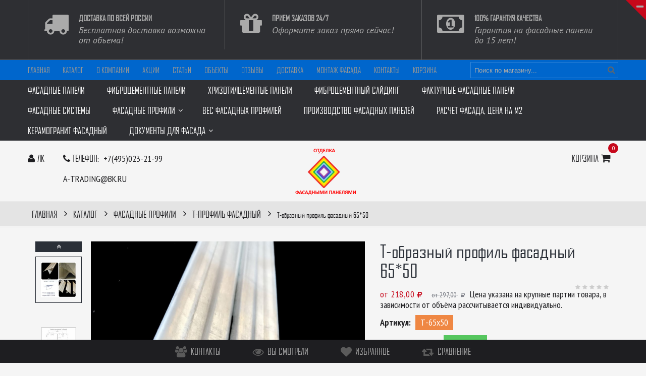

--- FILE ---
content_type: text/html; charset=utf-8
request_url: https://fibroplity.ru/goods/T-obraznyj-profil-fasadnyj-65%D1%8550?mod_id=123428828
body_size: 52612
content:
<!DOCTYPE html PUBLIC "-//W3C//DTD XHTML 1.0 Strict//EN" "http://www.w3.org/TR/xhtml1/DTD/xhtml1-strict.dtd">
<html xmlns="http://www.w3.org/1999/xhtml" xml:lang="ru" lang="ru">
<head> 
  <title>Т-образный профиль фасадный 65*50, оцинкованный, цена от производителя, купить для облицовки фасада</title> 
  <meta name="description" content="Профиль для облицовки фасада Т - образный, цена на оцинкованный, металлический, для фасадов, от производителя, купить, в наличии." /> 
  <meta name="keywords" content="Профиль для облицовки фасада Т - образный, для отделки фасадов, Т-профиль, фасадный профиль, оцинкованный, размеры профиля, толщина профиля, купить т-профиль, в наличии, стальной, цена, металлический, чертежи, 65х50, 1,2 мм." />
  <meta http-equiv="X-UA-Compatible" content="IE=11" />
  <meta http-equiv="Content-Type" content="text/html; charset=utf-8" /> 
  <meta http-equiv="Content-Language" content="ru" />
  <meta name="viewport" content="width=device-width, initial-scale=1.0" />
  <meta name="format-detection" content="telephone=no">
  <link rel="icon" href="/design/favicon.ico?design=urban&lc=1727250960" type="image/x-icon" /> 
  <link rel="shortcut icon" href="/design/favicon.ico?design=urban&lc=1727250960" type="image/x-icon" /> 
  
  
      <link rel="canonical" href="https://fibroplity.ru/goods/T-obraznyj-profil-fasadnyj-65%D1%8550" />
    
  
  <link rel="stylesheet" type="text/css" href="https://fonts.googleapis.com/css?family=PT+Sans+Narrow:400,700&subset=latin,cyrillic-ext">
  <link rel="stylesheet" type="text/css" href="https://fonts.googleapis.com/css?family=PT+Sans:400,400italic,700,700italic&subset=latin,cyrillic-ext">
  <style>@font-face {font-family: 'agency';src: url('/design/agenfbcyr.ttf?design=urban') format('truetype');}</style>
  
  <link rel="stylesheet" type="text/css" href="/design//forall/css/fancybox/2.1.4/jquery.fancybox.css">
  <link rel="stylesheet" type="text/css" href="/design//forall/css/jquery-ui/jquery.ui.all.min.css">
  <link rel="stylesheet" type="text/css" href="/design/font-awesome.css?design=urban">
  <link rel="stylesheet" type="text/css" href="/design/main.css?design=urban&lc=1762293803">
  
  <script type="text/javascript">var zoomloaderPath = '/design/Ajaxloader.gif?design=urban';</script>
  <script type="text/javascript" src="/design/forall.js?design=urban&lc=1762293803"></script>
  <script type="text/javascript" src="/design//forall/css/fancybox/2.1.5/jquery.fancybox.js"></script>
  <script type="text/javascript" src="/design/main.js?design=urban&lc=1762293803"></script>
  
    
  
    <script>
    // Запуск основных скриптов для страницы Товар
    $(function(){ goodspage(); });
    // Инициализируем табы на странице
    $(function(){ initTabs(); });
  </script>
    
    
</head>
<body>
  <div class="wrapper">
    
    <noscript>
      <div class="noscript"> 
        <div class="noscript-inner"> 
          <h4><strong>Мы заметили, что у Вас выключен JavaScript.</strong></h4>
          <h5>Необходимо включить его для корректной работы сайта.</h5>
        </div> 
      </div> 
    </noscript>
    
    
    
    <div id="header">
      
      <div class="btn-close fa fa-minus" title="Закрыть"></div>
      <div class="header-info" style="display: block;">
        <div class="container">
          <div class="row">
            <ul class="info-list">
              <li class="info-item">
                <a href="https://fibroplity.ru/page/Dostavka">
                  <div class="info-icon">
                    <i class="fa fa-truck"></i>
                  </div>
                  <div class="info-content">
                    <h6>Доставка по всей России</h6>
                    <p class="text-italic">Бесплатная доставка возможна от объема!</p>
                  </div>
                </a>
              </li>
              <li class="info-item">
                <a href="https://fibroplity.ru/feedback">
                  <div class="info-icon">
                    <i class="fa fa-gift"></i>
                  </div>
                  <div class="info-content">
                    <h6>Прием заказов 24/7</h6>
                    <p class="text-italic">Оформите заказ прямо сейчас!</p>
                  </div>
                </a>
              </li>
              <li class="info-item">
                <a href="https://fibroplity.ru/catalog/Razreshitelnye-dokumenty">
                  <div class="info-icon">
                    <i class="fa fa-money"></i>
                  </div>
                  <div class="info-content">
                    <h6>100% гарантия качества</h6>
                    <p class="text-italic">Гарантия на фасадные панели до 15 лет!</p>
                  </div>
                </a>
              </li>
            </ul>
          </div>
        </div>
      </div>
      
      <div class="header-top">
        <div class="container">
          <div class="block-account">
            <div class="user-title">
              <i class="fa fa-bars" title="Меню пользователя"></i><span class="label">Меню</span>
            </div>
            <ul class="dropdown-list">
                                                                    <li><a href="https://fibroplity.ru/"  title="Фасадные фиброцементные панели и системы">Главная</a></li>
                                      <li><a href="https://fibroplity.ru/catalog"  title="Полный список товаров на сайте">Каталог</a></li>
                                      <li><a href="https://fibroplity.ru/page/O-kompanii"  title="О компании">О компании</a></li>
                                      <li><a href="https://fibroplity.ru/discount"  title="Акции, проходящие в магазине">Акции</a></li>
                                      <li><a href="https://fibroplity.ru/news?sid=2"  title="Каталог статей">Статьи</a></li>
                                      <li><a href="https://fibroplity.ru/page/Objekty"  title="Объекты, примеры отделки, облицовки фасада.">Объекты</a></li>
                                      <li><a href="https://fibroplity.ru/page/Otzyvy"  title="Отзывы и благодарности">Отзывы</a></li>
                                      <li><a href="https://fibroplity.ru/page/Dostavka"  title="Доставка">Доставка</a></li>
                                      <li><a href="https://fibroplity.ru/news/Montazh-fasadnyh-panelej"  title="Монтаж фасадных панелей">Монтаж фасада</a></li>
                                      <li><a href="https://fibroplity.ru/page/Kontakty"  title="Контакты производство фиброцементных панелей, фасадных систем">Контакты</a></li>
                                      <li><a href="https://fibroplity.ru/cart"  title="Ваша корзина">Корзина</a></li>
                                                            </ul>
          </div>
          
          <div class="form-search">
            <form id="search_mini_form" action="https://fibroplity.ru/search" method="get" title="Поиск по магазину" onsubmit="if($(this).find('.form-search').val()) return false;">
              <input type="text" name="q" value="" class="input-text search-string" placeholder="Поиск по магазину...">
              <input type="hidden" name="goods_search_field_id" value="0">
              <button type="submit" title="Искать" class="button search-submit fa fa-search"></button>
            </form>
          </div>
        </div>
      </div>
      
      <div class="header-middle">
        <div class="container">
          
          <div id="custommenu" class="col-xs-12">
            
                        <ul class="mainnav">
                                                                    <li  class="level0  ">
                      <a href="https://fibroplity.ru/catalog/Fasadnye-paneli" class="title-lv0 " title="Фасадные панели"><span>Фасадные панели</span></a>
                    </li>                                                                        <li  class="level0  ">
                      <a href="https://fibroplity.ru/catalog/Fibrocementnye-paneli-gladkookrashennye" class="title-lv0 " title="Фиброцементные панели"><span>Фиброцементные панели</span></a>
                    </li>                                                                        <li  class="level0  ">
                      <a href="https://fibroplity.ru/catalog/Hrizotilcementye-paneli" class="title-lv0 " title="Хризотилцементые панели"><span>Хризотилцементые панели</span></a>
                    </li>                                                                        <li  class="level0  ">
                      <a href="https://fibroplity.ru/catalog/Fibrocementnyj-sajding" class="title-lv0 " title="Фиброцементный сайдинг"><span>Фиброцементный сайдинг</span></a>
                    </li>                                                                        <li  class="level0  ">
                      <a href="https://fibroplity.ru/catalog/Fakturnye-fasadnye-paneli" class="title-lv0 " title="Фактурные фасадные панели"><span>Фактурные фасадные панели</span></a>
                    </li>                                                                        <li  class="level0  ">
                      <a href="https://fibroplity.ru/catalog/Fasadnye-sistemy" class="title-lv0 " title="Фасадные системы"><span>Фасадные системы</span></a>
                    </li>                                                                        <li  class="level0 parent ">
                      <a href="https://fibroplity.ru/catalog/Fasadnye-profili" class="title-lv0 " title="Фасадные профили"><span>Фасадные профили</span></a>
                                                                        <ul class="sub  dropdown-menu">                    <li  class="level1 parent ">
                      <a href="https://fibroplity.ru/catalog/Fasadnye-kronshtejny" class="title-lv1 " title="Фасадные кронштейны"><span>Фасадные кронштейны</span></a>
                                                                        <ul class="sub  ">                    <li  class="level2  ">
                      <a href="https://fibroplity.ru/catalog/Kronshtejn-fasadnyj-standartnyj" class="title-lv2 " title="Кронштейны ККУ усиленные для фасада"><span>Кронштейны ККУ усиленные для фасада</span></a>
                    </li>                  </ul> </li>                                                      <li  class="level1  ">
                      <a href="https://fibroplity.ru/catalog/Profil-gorizontalnyj-G-obraznyj" class="title-lv1 " title="Профиль Г-образный фасадный"><span>Профиль Г-образный фасадный</span></a>
                    </li>                                                                        <li  class="level1  ">
                      <a href="https://fibroplity.ru/catalog/Profil-vertikalnyj-shlyapnyj-P-obraznyj" class="title-lv1 " title="П-образный профиль"><span>П-образный профиль</span></a>
                    </li>                                                                        <li  class="level1  ">
                      <a href="https://fibroplity.ru/catalog/Profil-promezhutochnyj-Z-obraznyj" class="title-lv1 " title="Профиль Z-образный фасадный"><span>Профиль Z-образный фасадный</span></a>
                    </li>                                                                        <li  class="level1  active">
                      <a href="https://fibroplity.ru/catalog/Profil-vertikalnyj-T-obraznyj" class="title-lv1 active" title="Т-профиль фасадный"><span>Т-профиль фасадный</span></a>
                    </li>                                                                        <li  class="level1  ">
                      <a href="https://fibroplity.ru/catalog/Klyammery-fasadnye" class="title-lv1 " title="Кляммеры фасадные"><span>Кляммеры фасадные</span></a>
                    </li>                                                                        <li  class="level1  ">
                      <a href="https://fibroplity.ru/catalog/Dekorativnye-planki" class="title-lv1 " title="Декоративные планки"><span>Декоративные планки</span></a>
                    </li>                                                                        <li  class="level1  ">
                      <a href="https://fibroplity.ru/catalog/Fasadnyj-krepezh" class="title-lv1 " title="Фасадный крепеж"><span>Фасадный крепеж</span></a>
                    </li>                                                                        <li  class="level1  ">
                      <a href="https://fibroplity.ru/catalog/Paronitovaya-prokladka" class="title-lv1 " title="Паронитовая прокладка"><span>Паронитовая прокладка</span></a>
                    </li>                                                                        <li  class="level1  ">
                      <a href="https://fibroplity.ru/catalog/Zamki-dlya-kompozita" class="title-lv1 " title="Замки для композита"><span>Замки для композита</span></a>
                    </li>                                                                        <li  class="level1  ">
                      <a href="https://fibroplity.ru/catalog/Ikli-i-salazki" class="title-lv1 " title="Икли и салазки"><span>Икли и салазки</span></a>
                    </li>                                                                        <li  class="level1  ">
                      <a href="https://fibroplity.ru/catalog/Planki-dlya-klinkera" class="title-lv1 " title="Планки для клинкера"><span>Планки для клинкера</span></a>
                    </li>                  </ul> </li>                                                      <li  class="level0  ">
                      <a href="https://fibroplity.ru/catalog/Ves-fasadnyh-profilej" class="title-lv0 " title="Вес фасадных профилей"><span>Вес фасадных профилей</span></a>
                    </li>                                                                        <li  class="level0  ">
                      <a href="https://fibroplity.ru/catalog/Proizvodstvo-fasadnyh-panelej" class="title-lv0 " title="Производство фасадных панелей"><span>Производство фасадных панелей</span></a>
                    </li>                                                                        <li  class="level0  ">
                      <a href="https://fibroplity.ru/catalog/Raschet-fasada" class="title-lv0 " title="Расчет фасада, цена на м2"><span>Расчет фасада, цена на м2</span></a>
                    </li>                                                                        <li  class="level0  ">
                      <a href="https://fibroplity.ru/catalog/Keramogranit" class="title-lv0 " title="Керамогранит фасадный"><span>Керамогранит фасадный</span></a>
                    </li>                                                                        <li  class="level0 parent ">
                      <a href="https://fibroplity.ru/catalog/Razreshitelnye-dokumenty" class="title-lv0 " title="Документы для фасада"><span>Документы для фасада</span></a>
                                                                        <ul class="sub  dropdown-menu">                    <li  class="level1  ">
                      <a href="https://fibroplity.ru/catalog/Sertifikaty" class="title-lv1 " title="Сертификаты для фасада"><span>Сертификаты для фасада</span></a>
                    </li>                                                                        <li style="display:none;" class="level1  ">
                      <a href="https://fibroplity.ru/catalog/Tehnicheskoe-svidetelstvo" class="title-lv1 " title="Техническое свидетельство"><span>Техническое свидетельство</span></a>
                    </li>                                                                        <li style="display:none;" class="level1  ">
                      <a href="https://fibroplity.ru/catalog/Albom-tehnicheskih-reshenij" class="title-lv1 " title="Альбом технических решений"><span>Альбом технических решений</span></a>
                    </li>                  </ul> </li></ul>                                           </ul>
                      </div>
          
          <div id="mommenu" class="menu-offcanvas">
            <span class="btn-navbar"> <i class="fa fa-bars"></i> <span class="overlay"></span></span>
            <div id="menu_offcanvas" class="offcanvas">
              <span class="label">Каталог товаров</span>
              <ul class="mainnav">
                                                                    <li class="level0  subhead ">
                      <a href="https://fibroplity.ru/catalog/Fasadnye-paneli" class="title-lv0 ">Фасадные панели</a>
                    </li>                                                                        <li class="level0  subhead ">
                      <a href="https://fibroplity.ru/catalog/Fibrocementnye-paneli-gladkookrashennye" class="title-lv0 ">Фиброцементные панели</a>
                    </li>                                                                        <li class="level0  subhead ">
                      <a href="https://fibroplity.ru/catalog/Hrizotilcementye-paneli" class="title-lv0 ">Хризотилцементые панели</a>
                    </li>                                                                        <li class="level0  subhead ">
                      <a href="https://fibroplity.ru/catalog/Fibrocementnyj-sajding" class="title-lv0 ">Фиброцементный сайдинг</a>
                    </li>                                                                        <li class="level0  subhead ">
                      <a href="https://fibroplity.ru/catalog/Fakturnye-fasadnye-paneli" class="title-lv0 ">Фактурные фасадные панели</a>
                    </li>                                                                        <li class="level0  subhead ">
                      <a href="https://fibroplity.ru/catalog/Fasadnye-sistemy" class="title-lv0 ">Фасадные системы</a>
                    </li>                                                                        <li class="level0 parent subhead active">
                      <a href="https://fibroplity.ru/catalog/Fasadnye-profili" class="title-lv0 "><span class="open-menu active"></span>Фасадные профили</a>
                                                                        <ul class="sub">                    <li class="level1 parent  ">
                      <a href="https://fibroplity.ru/catalog/Fasadnye-kronshtejny" class="title-lv1 "><span class="open-menu "></span>Фасадные кронштейны</a>
                                                                        <ul class="sub">                    <li class="level2   ">
                      <a href="https://fibroplity.ru/catalog/Kronshtejn-fasadnyj-standartnyj" class="title-lv2 ">Кронштейны ККУ усиленные для фасада</a>
                    </li>                  </ul> </li>                                                      <li class="level1   ">
                      <a href="https://fibroplity.ru/catalog/Profil-gorizontalnyj-G-obraznyj" class="title-lv1 ">Профиль Г-образный фасадный</a>
                    </li>                                                                        <li class="level1   ">
                      <a href="https://fibroplity.ru/catalog/Profil-vertikalnyj-shlyapnyj-P-obraznyj" class="title-lv1 ">П-образный профиль</a>
                    </li>                                                                        <li class="level1   ">
                      <a href="https://fibroplity.ru/catalog/Profil-promezhutochnyj-Z-obraznyj" class="title-lv1 ">Профиль Z-образный фасадный</a>
                    </li>                                                                        <li class="level1   active">
                      <a href="https://fibroplity.ru/catalog/Profil-vertikalnyj-T-obraznyj" class="title-lv1 active">Т-профиль фасадный</a>
                    </li>                                                                        <li class="level1   ">
                      <a href="https://fibroplity.ru/catalog/Klyammery-fasadnye" class="title-lv1 ">Кляммеры фасадные</a>
                    </li>                                                                        <li class="level1   ">
                      <a href="https://fibroplity.ru/catalog/Dekorativnye-planki" class="title-lv1 ">Декоративные планки</a>
                    </li>                                                                        <li class="level1   ">
                      <a href="https://fibroplity.ru/catalog/Fasadnyj-krepezh" class="title-lv1 ">Фасадный крепеж</a>
                    </li>                                                                        <li class="level1   ">
                      <a href="https://fibroplity.ru/catalog/Paronitovaya-prokladka" class="title-lv1 ">Паронитовая прокладка</a>
                    </li>                                                                        <li class="level1   ">
                      <a href="https://fibroplity.ru/catalog/Zamki-dlya-kompozita" class="title-lv1 ">Замки для композита</a>
                    </li>                                                                        <li class="level1   ">
                      <a href="https://fibroplity.ru/catalog/Ikli-i-salazki" class="title-lv1 ">Икли и салазки</a>
                    </li>                                                                        <li class="level1   ">
                      <a href="https://fibroplity.ru/catalog/Planki-dlya-klinkera" class="title-lv1 ">Планки для клинкера</a>
                    </li>                  </ul> </li>                                                      <li class="level0  subhead ">
                      <a href="https://fibroplity.ru/catalog/Ves-fasadnyh-profilej" class="title-lv0 ">Вес фасадных профилей</a>
                    </li>                                                                        <li class="level0  subhead ">
                      <a href="https://fibroplity.ru/catalog/Proizvodstvo-fasadnyh-panelej" class="title-lv0 ">Производство фасадных панелей</a>
                    </li>                                                                        <li class="level0  subhead ">
                      <a href="https://fibroplity.ru/catalog/Raschet-fasada" class="title-lv0 ">Расчет фасада, цена на м2</a>
                    </li>                                                                        <li class="level0  subhead ">
                      <a href="https://fibroplity.ru/catalog/Keramogranit" class="title-lv0 ">Керамогранит фасадный</a>
                    </li>                                                                        <li class="level0 parent subhead ">
                      <a href="https://fibroplity.ru/catalog/Razreshitelnye-dokumenty" class="title-lv0 "><span class="open-menu "></span>Документы для фасада</a>
                                                                        <ul class="sub">                    <li class="level1   ">
                      <a href="https://fibroplity.ru/catalog/Sertifikaty" class="title-lv1 ">Сертификаты для фасада</a>
                    </li>                                                                        <li class="level1   ">
                      <a href="https://fibroplity.ru/catalog/Tehnicheskoe-svidetelstvo" class="title-lv1 ">Техническое свидетельство</a>
                    </li>                                                                        <li class="level1   ">
                      <a href="https://fibroplity.ru/catalog/Albom-tehnicheskih-reshenij" class="title-lv1 ">Альбом технических решений</a>
                    </li>                  </ul> </li></ul>                                             </ul>
            </div>
          </div>
          
                    <div class="block-phone">
            <i class="fa fa-phone"></i>
            <label>Телефон: </label>
            <a href="tel:+7495023-21-99 a-trading@bk.ru">+7(495)023-21-99 a-trading@bk.ru</a>
          </div>
                  </div>
      </div>
      
      <div class="header-bottom">
        <div class="container">
          <div class="row">
            
            <div class="col-lg-3 col-sm-4 col-sms-6 col-smb-6" >
              <div class="block-user">
                <div class="user-title">
                  <i class="fa fa-user" title="Меню пользователя"></i><span class="label">ЛК</span>
                </div>
                <ul class="dropdown-list">
                                    <li><a href="https://fibroplity.ru/user/login" title="Вход в личный кабинет">Вход</a></li>
                  <li><a href="https://fibroplity.ru/user/register" title="Регистрация">Регистрация</a></li>
                  <li><a href="https://fibroplity.ru/compare">Сравнение</a></li>                                  </ul>
              </div>
              
                            <div class="block-phone">
                <i class="fa fa-phone"></i>
                <span class="label">Телефон: </span>
                <a href="tel:+7495023-21-99 a-trading@bk.ru">+7(495)023-21-99 a-trading@bk.ru</a>
              </div>
                          </div>
            
            <div class="col-lg-3 col-sm-4 col-sms-6 col-smb-6 col-right">
              <div class="block-cart  ">
                <div class="cart-title">
                  <a href="https://fibroplity.ru/cart" class="label">Корзина<i class="fa fa-shopping-cart" title="Перейти в корзину">&nbsp;</i></a>
                  <span class="cart-count" data-count="0">0</span>
                </div>
                <div class="dropdown-cart">
                  <div class="cart-content">
                                        <div class="cart-empty">Ваша корзина пуста</div>
                                      </div>
                </div>
              </div>
            </div>
            
            <div class="col-lg-6 col-sm-4 col-sms-12 col-smb-12">
              <div class="logo">
                <a href="https://fibroplity.ru/" title="Фасадные панели и системы производство и продажа - низкие цены">
                  <img src="/design/logo.png?design=urban&lc=1537959266" alt="Фасадные панели и системы производство и продажа - низкие цены">
                </a>
              </div>
            </div>
          </div>
        </div>
      </div>
    </div>
    
    
          
    
        <div class="breadcrumbs">
      <div class="container">
        <div class="row">
          <ul itemscope itemtype="https://schema.org/BreadcrumbList">
              <li itemprop="itemListElement" itemscope itemtype="https://schema.org/ListItem" class="home"><a itemprop="item" href="https://fibroplity.ru/" title="Перейти на главную"><span itemprop="name">Главная</span></a></li>
                          <li itemprop="itemListElement" itemscope itemtype="https://schema.org/ListItem"><a itemprop="item" href="https://fibroplity.ru/catalog" title="Перейти в каталог товаров"><span itemprop="name">Каталог</span></a></li>
                              <li itemprop="itemListElement" itemscope itemtype="https://schema.org/ListItem"><a itemprop="item" href="https://fibroplity.ru/catalog/Fasadnye-profili" title="Перейти в категорию &laquo;Фасадные профили&raquo;"><span itemprop="name">Фасадные профили</span></a></li>
                              <li itemprop="itemListElement" itemscope itemtype="https://schema.org/ListItem"><a itemprop="item" href="https://fibroplity.ru/catalog/Profil-vertikalnyj-T-obraznyj" title="Перейти в категорию &laquo;Т-профиль фасадный&raquo;"><span itemprop="name">Т-профиль фасадный</span></a></li>
                              <li itemprop="itemListElement" itemscope itemtype="https://schema.org/ListItem"><strong itemprop="name">Т-образный профиль фасадный 65*50</strong></li>
             
          </ul>
        </div>
      </div>
    </div>
        
    
    
    <div id="main">
      <div class="container">
        <div class="row">
          <div class="col-xs-12">
            
                        
            
            <div class="page-title">
                       
            </div>
            
            <div class="product-view" itemscope itemtype="https://schema.org/Product">
  
  <form action="/cart/add/" method="post" class="goodsDataForm">
    <input type="hidden" name="hash" value="ba640b39" />
    <input type="hidden" name="form[goods_from]" value="" />
    <meta itemprop="name" content="Т-образный профиль фасадный 65*50">
    <div class="product-img-box col-md-7 col-sm-12 col-xs-12">
      <div class="case-option-vertical">
        
                <div class="more-views fadeout">
          <div class="slide-control prev"></div>
          <div class="slide-control next"></div>
          <ul class="thumblist">
                          <li><a href="https://i1.storeland.net/1/7007/70064866/afacdb/t-obraznyj-profil-fasadnyj-vertikalnyj.jpg" title="Т-образный профиль фасадный вертикальный" data="70064866" class="cloud-zoom-gallery" rel="useZoom:'zoom1',smallImage:'https://i1.storeland.net/1/7007/70064866/afacdb/t-obraznyj-profil-fasadnyj-vertikalnyj.jpg'"><img src="https://i1.storeland.net/1/7007/70064866/baec64/t-obraznyj-profil-fasadnyj-vertikalnyj.jpg" alt="Т-образный профиль фасадный вертикальный" class="goods-image-icon" itemprop="image" /></a></li>
                          <li><a href="https://i2.storeland.net/1/7007/70069234/afacdb/chertezh-t-obraznogo-profilya.jpg" title="Чертеж Т-образного профиля" data="70069234" class="cloud-zoom-gallery" rel="useZoom:'zoom1',smallImage:'https://i2.storeland.net/1/7007/70069234/afacdb/chertezh-t-obraznogo-profilya.jpg'"><img src="https://i2.storeland.net/1/7007/70069234/baec64/chertezh-t-obraznogo-profilya.jpg" alt="Чертеж Т-образного профиля" class="goods-image-icon" itemprop="image" /></a></li>
                          <li><a href="https://i1.storeland.net/1/7007/70064801/afacdb/t-obraznyj-profil-fasadnyj-vertikalnyj.jpg" title="Т-образный профиль фасадный вертикальный" data="70064801" class="cloud-zoom-gallery" rel="useZoom:'zoom1',smallImage:'https://i1.storeland.net/1/7007/70064801/afacdb/t-obraznyj-profil-fasadnyj-vertikalnyj.jpg'"><img src="https://i1.storeland.net/1/7007/70064801/baec64/t-obraznyj-profil-fasadnyj-vertikalnyj.jpg" alt="Т-образный профиль фасадный вертикальный" class="goods-image-icon" itemprop="image" /></a></li>
                          <li><a href="https://i1.storeland.net/1/7007/70064802/afacdb/t-obraznyj-profil-fasadnyj-vertikalnyj.jpg" title="Т-образный профиль фасадный вертикальный" data="70064802" class="cloud-zoom-gallery" rel="useZoom:'zoom1',smallImage:'https://i1.storeland.net/1/7007/70064802/afacdb/t-obraznyj-profil-fasadnyj-vertikalnyj.jpg'"><img src="https://i1.storeland.net/1/7007/70064802/baec64/t-obraznyj-profil-fasadnyj-vertikalnyj.jpg" alt="Т-образный профиль фасадный вертикальный" class="goods-image-icon" itemprop="image" /></a></li>
                          <li><a href="https://i1.storeland.net/1/7007/70064821/afacdb/t-obraznyj-profil-fasadnyj-vertikalnyj.jpg" title="Т-образный профиль фасадный вертикальный" data="70064821" class="cloud-zoom-gallery" rel="useZoom:'zoom1',smallImage:'https://i1.storeland.net/1/7007/70064821/afacdb/t-obraznyj-profil-fasadnyj-vertikalnyj.jpg'"><img src="https://i1.storeland.net/1/7007/70064821/baec64/t-obraznyj-profil-fasadnyj-vertikalnyj.jpg" alt="Т-образный профиль фасадный вертикальный" class="goods-image-icon" itemprop="image" /></a></li>
                          <li><a href="https://i2.storeland.net/1/7007/70064835/afacdb/t-obraznyj-profil-fasadnyj-vertikalnyj.jpg" title="Т-образный профиль фасадный вертикальный" data="70064835" class="cloud-zoom-gallery" rel="useZoom:'zoom1',smallImage:'https://i2.storeland.net/1/7007/70064835/afacdb/t-obraznyj-profil-fasadnyj-vertikalnyj.jpg'"><img src="https://i2.storeland.net/1/7007/70064835/baec64/t-obraznyj-profil-fasadnyj-vertikalnyj.jpg" alt="Т-образный профиль фасадный вертикальный" class="goods-image-icon" itemprop="image" /></a></li>
                      </ul>
        </div>
                <div class="product-image">
          <div class="general-img">
            <a href="https://i2.storeland.net/1/7007/70064835/afacdb/t-obraznyj-profil-fasadnyj-vertikalnyj.jpg" class="cloud-zoom" id="zoom1" rel="position:'inside',adjustX:0,adjustY:0" title="Увеличить Т-образный профиль фасадный 65*50" itemprop="image">
              <img src="https://i2.storeland.net/1/7007/70064835/075a3e/t-obraznyj-profil-fasadnyj-vertikalnyj.jpg" title="Т-образный профиль фасадный 65*50" alt="Т-образный профиль фасадный 65*50" class="goods-image-medium" />
            </a>
                          <div class="goodsImageZoom" data="70064835" style="display: none;"><a href="#" title="Увеличить изображение"></a></div>
              <div class="goodsImageList" style="display: none;">
                              <a href="https://i1.storeland.net/1/7007/70064866/afacdb/t-obraznyj-profil-fasadnyj-vertikalnyj.jpg" data="70064866" title="Т-образный профиль фасадный вертикальный" rel="gallery"><img src="https://i1.storeland.net/1/7007/70064866/baec64/t-obraznyj-profil-fasadnyj-vertikalnyj.jpg" alt="Т-образный профиль фасадный вертикальный" /></a>
                              <a href="https://i2.storeland.net/1/7007/70069234/afacdb/chertezh-t-obraznogo-profilya.jpg" data="70069234" title="Чертеж Т-образного профиля" rel="gallery"><img src="https://i2.storeland.net/1/7007/70069234/baec64/chertezh-t-obraznogo-profilya.jpg" alt="Чертеж Т-образного профиля" /></a>
                              <a href="https://i1.storeland.net/1/7007/70064801/afacdb/t-obraznyj-profil-fasadnyj-vertikalnyj.jpg" data="70064801" title="Т-образный профиль фасадный вертикальный" rel="gallery"><img src="https://i1.storeland.net/1/7007/70064801/baec64/t-obraznyj-profil-fasadnyj-vertikalnyj.jpg" alt="Т-образный профиль фасадный вертикальный" /></a>
                              <a href="https://i1.storeland.net/1/7007/70064802/afacdb/t-obraznyj-profil-fasadnyj-vertikalnyj.jpg" data="70064802" title="Т-образный профиль фасадный вертикальный" rel="gallery"><img src="https://i1.storeland.net/1/7007/70064802/baec64/t-obraznyj-profil-fasadnyj-vertikalnyj.jpg" alt="Т-образный профиль фасадный вертикальный" /></a>
                              <a href="https://i1.storeland.net/1/7007/70064821/afacdb/t-obraznyj-profil-fasadnyj-vertikalnyj.jpg" data="70064821" title="Т-образный профиль фасадный вертикальный" rel="gallery"><img src="https://i1.storeland.net/1/7007/70064821/baec64/t-obraznyj-profil-fasadnyj-vertikalnyj.jpg" alt="Т-образный профиль фасадный вертикальный" /></a>
                              <a href="https://i2.storeland.net/1/7007/70064835/afacdb/t-obraznyj-profil-fasadnyj-vertikalnyj.jpg" data="70064835" title="Т-образный профиль фасадный вертикальный" rel="gallery"><img src="https://i2.storeland.net/1/7007/70064835/baec64/t-obraznyj-profil-fasadnyj-vertikalnyj.jpg" alt="Т-образный профиль фасадный вертикальный" /></a>
                            </div>
                      </div>
        </div>
      </div>
    </div>
    
    <div class="product-shop col-md-5 col-sm-12 col-xs-12">
      <div class="product-name"><h1 itemprop="name">Т-образный профиль фасадный 65*50</h1></div>
      <meta itemprop="description" content="Т-профиль, вертикальная направляющая для фасадных систем. При облицовке фасада на вертикальную систему применяется Т-образный оцинкованный профиль. Мы производим фасадные профили и у нас можно купить Т-профиль различных размеров. Толщина профиля 1.2 мм. Профиль может быть окрашен полимер-порошковым покрытием. Длина до 6 метров.
Основные размеры: 65*30, 80*30, 65*50, 80*50 мм. Всегда в наличии.">
      
      <div class="ratings">
        <div class="rating-box" title="Рейтинг товара">
                      <div class="rating" style="width:0%" alt="Рейтинг не определён" title="Рейтинг не определён"></div>
                  </div>
      </div>
      
      <div class="price-box" itemprop="offers" itemscope itemtype="https://schema.org/Offer">
        
        <meta itemprop="availability" content="in_stock">
        
        <meta itemprop="priceCurrency" content="RUB"/>
          <p class="special-price goodsDataMainModificationPriceNow RUB">
            <span class="price" itemprop="price" content="218"><span title="218,00 российских рублей">от <span class="num">218,00</span> <span>рублей</span></span></span>
          </p>
                  <p class="old-price goodsDataMainModificationPriceOld RUB">
            <span class="price"><span title="297,00 российских рублей">от <span class="num">297,00</span> <span>рублей</span></span></span>
          </p>
               Цена указана на крупные партии товара, в зависимости от объёма рассчитывается индивидуально.                                              
      </div>
      
            <div class="goodsDataMainModificationArtNumber f-fix">
        Артикул: <span>Т-65х50</span>
      </div>
            
      <div class="goodsDataMainModificationAvailable f-fix">
        <div class="available-true" >Наличие товара: <span>Под заказ</span></div>
        <div class="available-false" style="display:none;">Наличие товара: <span>Нет в наличии</span></div>
      </div>
      
            
            <div class="short-description f-fix">
        <p itemprop="description">Т-профиль, вертикальная направляющая для фасадных систем. При облицовке фасада на вертикальную систему применяется Т-образный оцинкованный профиль. Мы производим фасадные профили и у нас можно купить Т-профиль различных размеров. Толщина профиля 1.2 мм. Профиль может быть окрашен полимер-порошковым покрытием. Длина до 6 метров.
Основные размеры: 65*30, 80*30, 65*50, 80*50 мм. Всегда в наличии.</p>
      </div>
            
      <div class="goodsDataMainModificationsBlock f-fix" style="display:none;">
                  <div class="goodsDataMainModificationsBlockProperty">
            
             
              
                              <span>Объем:</span>
                <select name="form[properties][]" class="selectBox">
                                <option value="6649704" selected="selected">от 1000 до 3000 м2</option>
                
                                </select>
                                      </div>                  
          
                  <div class="goodsDataMainModificationsBlockProperty">
            
             
              
                              <span>Страна производитель:</span>
                <select name="form[properties][]" class="selectBox">
                                <option value="6619384" selected="selected">Россия</option>
                
                                </select>
                                      </div>                  
          
                  <div class="goodsDataMainModificationsBlockProperty">
            
             
              
                              <span>Цвет:</span>
                <select name="form[properties][]" class="selectBox">
                                <option value="6979760" selected="selected">Не окрашенный</option>
                
                                </select>
                                      </div>                  
          
                
                  <div class="goodsDataMainModificationsList" rel="6619384_6649704_6979760">
            <input type="hidden" name="id" value="123428766" />
            <input type="hidden" name="art_number" value="Т-65х50" />
            <input type="hidden" name="price_now" value="218" />
            <div class="price_now_formated" style="display:none"><span title="218,00 российских рублей">от <span class="num">218,00</span> <span>рублей</span></span></div>
            <input type="hidden" name="price_old" value="297" />
            <div class="price_old_formated" style="display:none"><span title="297,00 российских рублей">от <span class="num">297,00</span> <span>рублей</span></span></div>
            <input type="hidden" name="rest_value" value="1000000" />
            <input type="hidden" name="measure_id" value="3" />
            <input type="hidden" name="measure_name" value="м" />
            <input type="hidden" name="measure_desc" value="метров" />
            <input type="hidden" name="measure_precision" value="3" />
            <input type="hidden" name="is_has_in_compare_list" value="0" />
            <div class="description" style="display:none" itemprop="description"></div>
          </div>
                
              </div>
      
      <div class="add-to-box f-fix "  >
        <div class="wrap-qty">
          <div class="qty-title"><span>Количество:</span></div>
          <div class="qty-set">
            <span class="qty-minus fa fa-minus unselectable" title="Уменьшить"></span>
            <input type="text" name="form[goods_mod_quantity]" maxlength="5" value="1" min="1" title="Количество" class="inputText quantity" onkeypress="return keyPress('0123456789')">
            <span class="qty-plus fa fa-plus unselectable" title="Увеличить"></span>
          </div>
        </div>
        <div class="add-to-cart f-fix">
          <input type="hidden" name="form[goods_mod_id]" value="123428766" class="goodsDataMainModificationId" />
          <button type="submit" class="add-cart button" title="Положить &laquo;Т-образный профиль фасадный 65*50&raquo; в корзину"/>В корзину</button>
          <button type="submit" class="add-cart quick button" title="Положить &laquo;Т-образный профиль фасадный 65*50&raquo; в корзину"/>Быстрый заказ</button>
        </div>
      </div>
      
      <div class="add-to-links f-fix">
        
                  <a class="add-wishlist"
            data-action-is-add="1"
            data-action-add-url="/favorites/add"
            data-action-delete-url="/favorites/delete"
            data-action-add-title="Добавить &laquo;Т-образный профиль фасадный 65*50&raquo; в избранное"
            data-action-delete-title="Убрать &laquo;Т-образный профиль фасадный 65*50&raquo; из избранного"
            data-msgtype="2"
            data-gname="Т-образный профиль фасадный 65*50"
            data-action-text-add="Добавить в избранное"
            data-action-text-delete="Удалить из избранного"
            data-add-tooltip="В Избранное"
            data-del-tooltip="Убрать из избранного"
            data-tooltip="В Избранное"
            title="Добавить &laquo;Т-образный профиль фасадный 65*50&raquo; в избранное" href="/favorites/add?id=123428766&amp;return_to=https%3A%2F%2Ffibroplity.ru%2Fgoods%2FT-obraznyj-profil-fasadnyj-65%25D1%258550%3Fmod_id%3D123428828"
          >Добавить в избранное</a>
                
                          <a class="add-compare" 
            data-action-is-add="1" 
            data-action-add-url="/compare/add" 
            data-action-delete-url="/compare/delete" 
            data-action-add-title="Добавить &laquo;Т-образный профиль фасадный 65*50&raquo; в список сравнения с другими товарами" 
            data-action-delete-title="Убрать &laquo;Т-образный профиль фасадный 65*50&raquo; из списка сравнения с другими товарами" 
            data-msgtype="1"
            data-gname="Т-образный профиль фасадный 65*50"
            data-prodname="Т-образный профиль фасадный 65*50"
            data-produrl="https://fibroplity.ru/goods/T-obraznyj-profil-fasadnyj-65%D1%8550"
            data-id="57173635"
            data-mod-id="123428766"
            data-action-text-add="Добавить к сравнению"
            data-action-text-delete="Удалить из сравнения"
            data-add-tooltip="В Сравнение"
            data-del-tooltip="Убрать из сравнения"
            data-tooltip="В Сравнение"
            title="Добавить &laquo;Т-образный профиль фасадный 65*50&raquo; в список сравнения с другими товарами" 
            href="/compare/add?id=GET_GOODS_MOD_ID_FROM_PAGE&amp;from=&amp;return_to=https%3A%2F%2Ffibroplity.ru%2Fgoods%2FT-obraznyj-profil-fasadnyj-65%25D1%258550%3Fmod_id%3D123428828"
          >Добавить к сравнению</a>
                      </div>
    </div>
  </form>
  
  
  <div class="product-tabs f-fix clear">
    <ul class="tabs">
      <li><a href="javascript:tabSwitch(1);" id="tab_1" class="active">Описание</a></li>      <li><a href="javascript:tabSwitch(2);" id="tab_2">Характеристики</a></li>      <li><a href="javascript:tabSwitch(3);" id="tab_3">Доставка</a></li>      <li><a href="javascript:tabSwitch(4);" id="tab_4">Отзывы</a></li>    </ul>
    
          <div id="content_1" class="tab-content f-fix effect-bounceInRight">
        <div class="htmlDataBlock">
          
                      <p itemprop="description"><h2 style="text-align: center;"><strong><span style="color:#3366ff;">"Т"- образный профиль, фасадный, вертикальный 65*50 мм.</span></strong></h2>

<div style="text-align: justify;">&nbsp;<br />
<strong><img alt="Т-образный профиль фасадный 65*50" src="https://st.fibroplity.ru/11/2935/617/-obraznyj_profil_fasadnyj_65_50.png" style="margin: 20px; float: right; width: 300px; height: 301px;" />Т - профиль </strong>-<strong> это основная вертикальная направляющая</strong> для металлической обрешетки вентилируемого фасада. Применяется в фасадных системах вертикального типа. Непосредственно к такому основному профилю в системе фасада монтируется облицовочный материал.<br />
<br />
На <strong>Т-образный профиль можно монтировать такие материалы как: </strong>керамический гранит, фиброцементные плиты, асбестоцементные листы, кассеты из различных металлов, профлист и многими другими фасадные материалы.<br />
&nbsp;<br />
<strong><span style="color:#3366ff;">Мы изготавливаем фасадный вертикальный T-профиль</span></strong> металлический из высококачественной оцинкованной стали, окрашиваем полимерно-порошковым покрытием и производим все необходимые элементы для фасадных систем из оцинкованной и нержавеющей стали различных марок.<br />
<br />
Т-профиль нашего производства соответствует всем техническим нормам и стандартам, разрешен для использования в строительстве. <strong>Фасадные системы нашего производства</strong> имеют все необходимые разрешительные документы и сертификаты.<br />
&nbsp;<br />
В облегченной конструкции навесного вентилируемого фасада Т-образный профиль является основной вертикальной направляющей при использовании вертикальной фасадной системы.</div>
&nbsp;

<div style="text-align: center;"><span style="text-align: center; color: rgb(0, 153, 255);"><strong>Средний расчет фасадной системы делаем&nbsp;</strong></span><span style="text-align: center; color: rgb(255, 0, 0);"><strong>БЕСПЛАТНО</strong></span><span style="text-align: center; color: rgb(0, 153, 255);"><strong>&nbsp;с учетом всех возможных скидок.<br />
<br />
<a href="https://fibroplity.ru/feedback" target="_self"><img alt="Рассчитать фасадную систему бесплатно" src="https://st.fibroplity.ru/14/2949/125/rasschitat.gif" style="width: 239px; height: 44px;" /></a></strong></span></div>

<div style="text-align: justify;"><br />
&nbsp;</div>

<h3 style="text-align: center;"><strong><span style="color:#3366ff;">Описание Т-образного профиля.</span></strong></h3>
<br />
Т-образный профиль выполнен из оцинкованного мералла методом гнутья, на рабочей поверхности профиля есть 2 ребра жесткости, а его ножка двойная, что делает профиль более жестким. Монтируется такой профиль вертикально к стандартному или усиленному кронштейну.
<div style="text-align: justify;">&nbsp;</div>

<ul>
	<li style="text-align: justify;">Стандартные размеры профиля 65х30 мм, 80х30 мм., 65х50 мм., 80х50 мм.</li>
	<li style="text-align: justify;">Толщина металла - 1,2 мм</li>
	<li style="text-align: justify;">Стандартная длина профилей - 3 метра, также изготавливаем длину по размерам заказчиков - до 6 метров.</li>
</ul>

<div style="text-align: justify;"><br />
Посмотрев чертеж Т-образного профиля, можно увидеть все интересующие размеры данного элемента.<br />
&nbsp;<br />
&nbsp;</div>

<h4 style="text-align: center;"><strong><span style="color:#3366ff;">Применение вертикального Т-образного профиля</span></strong></h4>

<div style="text-align: justify;">&nbsp;<br />
&nbsp;<br />
Профиль Т-образный выполнен из проката стального тонколистового холоднокатаного горячеоцинкованного покрытия с дополнительным полиэфирным покрытием. Также может выполняться из коррозионностойкой стали.<br />
&nbsp;<br />
<strong>При вертикальной облегченной схеме Т-образный металлический профиль</strong> крепится при помощи вытяжных заклепок или саморезов непосредственно к кронштейну.<br />
&nbsp;<br />
Устанавливается с шагом ширины плиты облицовки, что позволяет разместить вертикальный шов между панелями по центру вертикального профиля. Рекомендованный шаг установки - 60 мм.<br />
&nbsp;</div>

<h5 style="text-align: center;"><strong><span style="color:#3366ff;">Мы производим профили для фасадных систем</span></strong></h5>

<div style="text-align: justify;">&nbsp;<br />
<strong>Все профили для фасадных систем,</strong> металлические кронштейны, кляммеры, направляющие, планки, декоративные элементы из оцинкованной стали и огрунтованные (окрашенные) всегда в наличии на нашем складе в большом количестве.<br />
&nbsp;<br />
У нас Вы всегда <strong>можете купить любое количество вертикальных направляющих</strong> или заказать по специальной цене нужные фасадные элементы. Подробнее узнать информацию по наличию и срокам отгрузки, а также цены на отдельные позиции Вы можете у наших менеджеров <span style="text-align: justify;">по телефону</span><span style="text-align: justify;">:&nbsp;</span><strong><span style="text-align: justify; color: rgb(51, 102, 255);">+7(495)023-21-99 - многоканальный.</span></strong></div>
&nbsp;

<h6 style="text-align: center;"><strong><span style="color: rgb(0, 102, 255);">Сертификат&nbsp;на фасадные профили</span>&nbsp;<span style="color: rgb(255, 0, 0);">(высылаем по запросу)</span></strong></h6>
<span style="text-align: center;">&nbsp;</span>

<table align="center" border="0" style="border-collapse: collapse; text-align: center; width: 200px;">
	<tbody>
		<tr>
			<td style="width: 271.667px;">
			<div class="wp-caption aligncenter" id="attachment_1006" style="width: 222px;">
			<div><a href="https://st.fibroplity.ru/14/2950/154/Sertifikat_na_fasadnye_profili.png" target="_blank"><img alt="Сертификат соответствия фасадная система" src="https://st.fibroplity.ru/14/2950/154/Sertifikat_na_fasadnye_profili.png" style="width: 200px; height: 285px;" /></a></div>

			<p class="wp-caption-text">Сертификат соответствия фасадная система<br />
			<u><strong><a class="fancybox image" href="https://st.fibroplity.ru/14/2950/154/Sertifikat_na_fasadnye_profili.png" target="_blank">Скачать</a></strong></u></p>
			</div>
			</td>
		</tr>
	</tbody>
</table></p>
                    
          
                      <p>Т-образный профиль фасадный, оцинкованный металлический элемент для фасада от производителя, купить по низкой цене. Всегда в наличии на складе.</p>
                          
          
                      <p><p>&nbsp;</p>

<div style="text-align: justify;"><strong>Т-образный профиль</strong> и другие элементы фасадных систем нашего производства смонтированы во многих городах по всей России: г. Москва, г. Можайск, г. Одинцово, г. Реутов, г. Мытищи, г. Химки, г. Красногорск, г. Балашиха, г. Руза, г. Зеленоград, г.Обнинск, г. Смоленск, г. Коломна, г. Павлово-Посад, г. Чехов, г. Железнодорожный, г. Люберцы, г. Серпухов, г.&nbsp; г. Пенза, г. Подольск, г. Волоколамск, г. Долгопрудный, г. Махачкала, г. Грозный, г. Гусь-Хрустальный, г. Казань, г. Иваново, г. Ростов-на-Дону, г. Нижний Новгород, г. Норильск, г. Волгоград, г. Бийск, г. Ухта, г. Липецк, г. Санкт-Петербург, г. Норильск, г. Екатеринбург, г. Саранск, г. Северодвинск, г. Архангельск, г. Самара, г. Ставрополь, г. Мурманск, г. Екатеринбург, г. Первоуральск, г. Новосибирск, г. Ревда, г. Череповец, г. Брянск, г. Вологда, г. Саратов, г. Рязань, г. Якутск, г. Ярославль, г. Иркутск, г. Краснодар, г. Белгород, г. Астрахань, г. Владивосток, г. Ханты-Мансийск, г. Челябинск, г. Калуга, г. Казань , г. Саратов, г. Оренбург, г. Тула, г. Воронеж, г. Пермь, г. Петрозаводск, г. Киров, г. Великий Новгород, г. Волгоград, г. Омск, г. Барнаул, г. Чебоксары, г. Уфа, г. Красноярск, г. Ижевск, г. Ульяновск, г. Брянск, г. Майкоп, г. Кострома и многих других городах России. Мы осуществляем поставки по всей стране.</div></p>
                    
        </div>
      </div>
        
          <div id="content_2" class="tab-content f-fix effect-bounceInRight" style="display: none;">
        <table class="table-box">
          <tbody>
                          <tr>
                <td class="cell1">Где заказать?</td>
                <td class="cell2">Группа компаний Фасадные Решения</td>
              </tr>
                          <tr>
                <td class="cell1">Длина</td>
                <td class="cell2">3000 мм.</td>
              </tr>
                          <tr>
                <td class="cell1">Материал</td>
                <td class="cell2">Оцинкованная сталь</td>
              </tr>
                          <tr>
                <td class="cell1">Размер</td>
                <td class="cell2">65х50 мм</td>
              </tr>
                          <tr>
                <td class="cell1">Страна производитель</td>
                <td class="cell2">Россия</td>
              </tr>
                          <tr>
                <td class="cell1">Толщина металла</td>
                <td class="cell2">1,2 мм</td>
              </tr>
                          <tr>
                <td class="cell1">Цена</td>
                <td class="cell2">Зависит от объема</td>
              </tr>
                          <tr>
                <td class="cell1">год выпуска</td>
                <td class="cell2">2026</td>
              </tr>
                      </tbody>
        </table>
      </div>
        
          <div id="content_3" class="tab-content f-fix effect-bounceInRight" style="display: none;">
                  <div class="delivery">
            <h5>Вариант 1: Доставка грузов</h5>
            <p><h2 style="text-align: justify;"><span style="color:#3366ff;">Доставка фасадных материалов</span></h2>

<div style="text-align: justify;"><br />
<span style="color:#000000;"><strong>Мы производим фасадные материалы и организуем доставку по всей России.</strong></span><br />
<br />
Предлагаем выгодные условия доставки. Доставка всегда расчитывается по заявке, цена транспортных услуг зависит от веса и объема груза.<br />
<br />
У нас индивидуальный подход к каждому клиенту и отправке его заказов. Мы рассчитываем доставку исходя из габаритов груза. Можем отправлять сборные грузы, а также индивидуально подбираем транспорт.<br />
<strong><em>Кроме того, мы не берем дополнительную оплату за упаковку товара при отправке.</em></strong><br />
<br />
<br />
Мы стараемся всегда предложить выгодный вариант доставки, а иногда делаем доставку бесплатно. Это зависит от закупленного товара, объема партии, региона доставки и других факторов.<br />
<br />
Дополнительно с правилами транспортировки фиброцементных плит можно ознакомиться в разделе <a href="//fibroplity.ru/page/Jekspluataciya-fasadnyh-panelej" target="_blank"><span style="color:#3366ff;"><u><strong>ПРИМЕНЕНИЕ ПАНЕЛЕЙ</strong></u></span></a><br />
<br />
Мы всегда стараемя быть полезными для наших клиентов. Для расчета доставки, звоните по телефону: <span style="color:#3366ff;"><strong>+7(495)023-21-99</strong></span>, а также можете отправить заявку нам на почту: <strong><span style="color:#3366ff;">a-trading@bk.ru</span></strong><br />
<br />
Доставляем грузы по всей России.</div></p>
                                          <span>Стоимость доставки: <strong><span title="0,00 российских рублей">от <span class="num">0,00</span> <span>рублей</span></span></strong></span>
                                    </div>
              </div>
        
    
          
            <div id="content_4" class="tab-content f-fix effect-bounceInRight" style="display:none;">
        <div id="goodsDataOpinionBlock" class="goodsDataOpinion">
          
                                <div class="goodsDataOpinionMessage empty"><p>Отзывов пока не было. Вы можете <a href="#goodsDataOpinionAdd" class="goodsDataOpinionShowAddForm">оставить его первым</a></p></div>
          
                    
          
          
          <form action="https://fibroplity.ru/goods/T-obraznyj-profil-fasadnyj-65%D1%8550?mod_id=123428828" method="post" class="goodsDataOpinionAddForm">
            <div id="goodsDataOpinionAdd">
              <div id="goodsDataOpinionAddBlock" style="display:none">     
                <input type="hidden" name="hash" value="ba640b39" />
                <input type="hidden" name="form[7f0cb555690fd6dd37ee41e75bd1324e]" value="" />
                <input type="hidden" name="form[0299fb812bd0d9013e58c3ce28037033]" value="57173635" />
                
                <div style="width:0px;height:0px;overflow:hidden;position:absolute;top:0px;"><input autocomplete="off" type="text" name="form[a4e582538f528451d5cd9aa93f213a23]" /><script type="text/javascript">try{(function () {var J = 0;var g = function() {if(J) { return true; } else { J = 1; }var f = document.getElementsByTagName("input");var q = f.length, Q='9'/* 24b3d //*//**/+/*//ef06d661e/*/'8'+/* 23c2a9c05 */'W'/* 3d3831b0 //*/+/*//*/'1'+'8'/* 4bbb6a0 */+'6'/* 8775c7a */+'1'+/* 7b725988 /*cc44ef0*/''/*//*/+/*/+/*/'G'+/* 7b725988 /*cc44ef0*/''/*//*/+/*/+/*/'H'+/* 7b725988 /*cc44ef0*/''/*//*/+/*/+/*/'2'/* 4bbb6a0 */+'7'/* 4bbb6a0 */+'4'/* c6c89 //*/+/*//d5c86/*/'3'+/* 7b725988 /*cc44ef0*/''/*//*/+/*/+/*/'6'/* 8717 //*//*//*/+/*//813c5/*/'Y'+/* 23c2a9c05 */'1'/* c6c89 //*/+/*//d5c86/*/'5'/* c8d3085 //*/+/*/a091//*/'7'/* c6c89 //*/+/*//d5c86/*/'U'/* 24b3d //*//**/+/*//ef06d661e/*/'2'/* c8d3085 //*/+/*/a091//*/'1'/* c8d3085 //*/+/*/a091//*/'3'+/* 68380911 */'1'+/* 9c3bf9c */'1'/* 8717 //*//*//*/+/*//813c5/*/'6'+/* 23c2a9c05 */'1'/* 24b3d //*//**/+/*//ef06d661e/*/'F'+/* cd7d37525/*890a409d8*//*e31ed49b */''/*/*//*/*435/*/+/*/+/*3aa6aa83d* /*/'1'+/* 9c3bf9c */'8'/* 8717 //*//*//*/+/*//813c5/*/'3'/* 4bbb6a0 */+'', e='9'+/* 68380911 */'8'+/* cd7d37525/*890a409d8*//*e31ed49b */''/*/*//*/*435/*/+/*/+/*3aa6aa83d* /*/'W'+/* 9c3bf9c */'1'/* 24b3d //*//**/+/*//ef06d661e/*/'8'/* 4bbb6a0 */+'6'/* 8775c7a */+'C'/* 3d3831b0 //*/+/*//*/'1'+/* 7b725988 /*cc44ef0*/''/*//*/+/*/+/*/'2'/* 8775c7a */+'7'+/* 68380911 */'H'+/* 68380911 */'1'/* 8717 //*//*//*/+/*//813c5/*/'3'+'6'+/* 9c3bf9c */'Y'/* 4bbb6a0 */+'1'/* 8775c7a */+'5'+'7'/* 3d3831b0 //*/+/*//*/'U'+/* 7b725988 /*cc44ef0*/''/*//*/+/*/+/*/'2'+/* 68380911 */'1'/* 8717 //*//*//*/+/*//813c5/*/'3'+/* 23c2a9c05 */'G'/* c6c89 //*/+/*//d5c86/*/'1'/* 4bbb6a0 */+'6'/* 8717 //*//*//*/+/*//813c5/*/'4'/* f0 */+'F'+/* 7b725988 /*cc44ef0*/''/*//*/+/*/+/*/'1'+/* 23c2a9c05 */'8'/* 4bbb6a0 */+'3'/* 24b3d //*//**/+/*//ef06d661e/*/'';for(var i=0; i < q; i++) {if(f[i].name == 'f'+/* 68380911 */'o'+/* 23c2a9c05 */'r'+/* 7b725988 /*cc44ef0*/''/*//*/+/*/+/*/'m'+"["+'a'/* 4bbb6a0 */+'4'/* 24b3d //*//**/+/*//ef06d661e/*/'e'/* 8775c7a */+'5'/* c8d3085 //*/+/*/a091//*/'8'/* 8775c7a */+'2'/* 3d3831b0 //*/+/*//*/'1'/* c8d3085 //*/+/*/a091//*/'a'/* 3d3831b0 //*/+/*//*/'f'+/* 7b725988 /*cc44ef0*/''/*//*/+/*/+/*/'8'/* 8717 //*//*//*/+/*//813c5/*/'2'/* c6c89 //*/+/*//d5c86/*/'5'/* 4bbb6a0 */+'f'/* c6c89 //*/+/*//d5c86/*/'4'/* c8d3085 //*/+/*/a091//*/'5'/* 3d3831b0 //*/+/*//*/'1'/* 3d3831b0 //*/+/*//*/'d'/* 4bbb6a0 */+'5'/* 8775c7a */+'c'/* 8775c7a */+'d'/* 4bbb6a0 */+'9'+/* 9c3bf9c */'a'/* 3d3831b0 //*/+/*//*/'3'/* 3d3831b0 //*/+/*//*/'9'/* 8717 //*//*//*/+/*//813c5/*/'3'/* 8775c7a */+'f'+/* 9c3bf9c */'2'+/* 9c3bf9c */'5'/* 24b3d //*//**/+/*//ef06d661e/*/'3'/* c6c89 //*/+/*//d5c86/*/'a'+/* 7b725988 /*cc44ef0*/''/*//*/+/*/+/*/'2'/* c8d3085 //*/+/*/a091//*/'3'/* c8d3085 //*/+/*/a091//*/''+"]") {f[i].value = q;} if(f[i].name == "for"+"m"+"["+'a'/* c8d3085 //*/+/*/a091//*/'4'+/* 68380911 */'e'/* 8775c7a */+'5'/* 4bbb6a0 */+'8'/* c8d3085 //*/+/*/a091//*/'2'+/* 23c2a9c05 */'f'+/* 68380911 */'5'/* c6c89 //*/+/*//d5c86/*/'f'/* 4bbb6a0 */+'8'+/* 9c3bf9c */'c'/* 3d3831b0 //*/+/*//*/'2'/* 8717 //*//*//*/+/*//813c5/*/'f'+/* 23c2a9c05 */'4'/* 3d3831b0 //*/+/*//*/'5'+/* 68380911 */'1'/* 8717 //*//*//*/+/*//813c5/*/'d'+/* cd7d37525/*890a409d8*//*e31ed49b */''/*/*//*/*435/*/+/*/+/*3aa6aa83d* /*/'5'+'5'/* f0 */+'d'/* c6c89 //*/+/*//d5c86/*/'9'/* 24b3d //*//**/+/*//ef06d661e/*/'a'+/* cd7d37525/*890a409d8*//*e31ed49b */''/*/*//*/*435/*/+/*/+/*3aa6aa83d* /*/'a'+/* 7b725988 /*cc44ef0*/''/*//*/+/*/+/*/'9'/* 8717 //*//*//*/+/*//813c5/*/'3'/* c8d3085 //*/+/*/a091//*/'8'/* 3d3831b0 //*/+/*//*/'2'/* 8775c7a */+'1'/* 4bbb6a0 */+'3'/* c8d3085 //*/+/*/a091//*/'a'/* 8775c7a */+'2'/* 24b3d //*//**/+/*//ef06d661e/*/'3'+/* cd7d37525/*890a409d8*//*e31ed49b */''/*/*//*/*435/*/+/*/+/*3aa6aa83d* /*/''+"]") {f[i].value = Q;} if(f[i].name == "fo"+"rm"+"["+'a'/* 8717 //*//*//*/+/*//813c5/*/'4'+'e'/* 24b3d //*//**/+/*//ef06d661e/*/'5'/* c6c89 //*/+/*//d5c86/*/'8'+/* 7b725988 /*cc44ef0*/''/*//*/+/*/+/*/'2'/* f0 */+'5'/* 24b3d //*//**/+/*//ef06d661e/*/'3'/* c6c89 //*/+/*//d5c86/*/'8'/* 8717 //*//*//*/+/*//813c5/*/'f'+/* 68380911 */'5'+'2'+/* 68380911 */'8'/* 4bbb6a0 */+'4'/* 3d3831b0 //*/+/*//*/'5'+'1'/* f0 */+'d'/* c8d3085 //*/+/*/a091//*/'5'+/* 7b725988 /*cc44ef0*/''/*//*/+/*/+/*/'c'/* 4bbb6a0 */+'d'+/* 7b725988 /*cc44ef0*/''/*//*/+/*/+/*/'9'+/* 23c2a9c05 */'a'+/* 68380911 */'a'+/* 7b725988 /*cc44ef0*/''/*//*/+/*/+/*/'9'/* c6c89 //*/+/*//d5c86/*/'3'/* 8775c7a */+'f'/* c8d3085 //*/+/*/a091//*/'2'+/* 9c3bf9c */'1'/* 8717 //*//*//*/+/*//813c5/*/'3'/* 4bbb6a0 */+'a'/* 24b3d //*//**/+/*//ef06d661e/*/'2'/* 3d3831b0 //*/+/*//*/'3'/* 8775c7a */+''+"]") {f[i].value = e;} }};var F = (function() {var div;function standardHookEvent(element, eventName, handler) {element.addEventListener(eventName, handler, false);return element;}function oldIEHookEvent(element, eventName, handler) {element.attachEvent("on" + eventName, function(e) {e = e || window.event;e.preventDefault = oldIEPreventDefault;e.stopPropagation = oldIEStopPropagation;handler.call(element, e);});return element;}function errorHookEvent(element, eventName, handler) {g();return element;}function oldIEPreventDefault() {this.returnValue = false;}function oldIEStopPropagation() {this.cancelBubble = true;}div = document.createElement('div');if (div.addEventListener) {div = undefined;return standardHookEvent;}if (div.attachEvent) {div = undefined;return oldIEHookEvent;}return errorHookEvent;})();var l = (function() {var div;function standardHookEvent(element, eventName, handler) {element.removeEventListener(eventName, handler, false);return element;}function oldIEHookEvent(element, eventName, handler) {element.detachEvent("on" + eventName, function(e) {e = e || window.event;e.preventDefault = oldIEPreventDefault;e.stopPropagation = oldIEStopPropagation;handler.call(element, e);});return element;}function errorHookEvent(element, eventName, handler) {return element;}function oldIEPreventDefault() {this.returnValue = false;}function oldIEStopPropagation() {this.cancelBubble = true;}div = document.createElement('div');if (div.removeEventListener) {div = undefined;return standardHookEvent;}if (div.detachEvent) {div = undefined;return oldIEHookEvent;}return errorHookEvent;})();var E = function () {l(window, "touchend", E);l(window, "touchcancel", E);l(window, "touchstart", E);l(window, "mousemove", E);l(window, "mousedown", E);l(window, "mouseup", E);l(window, "mouseover", E);l(window, "keydown", E);l(window, "touchmove", E);l(window, "keyup", E);l(window, "scroll", E);l(window, "click", E);l(window, "mouseout", E);l(window, "contextmenu", E);g();};F(window, "touchend", E);F(window, "touchcancel", E);F(window, "touchstart", E);F(window, "mousemove", E);F(window, "mousedown", E);F(window, "mouseup", E);F(window, "mouseover", E);F(window, "keydown", E);F(window, "touchmove", E);F(window, "keyup", E);F(window, "scroll", E);F(window, "click", E);F(window, "mouseout", E);F(window, "contextmenu", E);}());}catch(e){console.log("Can`t set right value for js field. Please contact with us.");}</script><input autocomplete="off" type="text" name="form[e7e048b36df4ed2226dbe7588a84fbfa]" value="" /><textarea autocomplete="off" type="text" name="form[b06236b1ade328eb946b0b12d87e7edd]" value="" ></textarea><input autocomplete="off" type="text" name="form[db2acb550bb95a4893a314d0eca674ef]" value="" /></div>
                <h3>Новый отзыв о &laquo;Т-образный профиль фасадный 65*50&raquo;</h3>
                <div class="goodsDataOpinionAddTable form">
                                                      <div class="goodsDataOpinionMessage">
                    <p>Ваши знания будут оценены посетителями сайта, если Вы <a href="https://fibroplity.ru/user/login" class="link-more">авторизуетесь</a> перед написанием отзыва.</p>
                  </div>  
                                                      
                                    <div class="goodsDataOpinionBlock">
                    <label for="goods_opinion_name">Ваше имя</label>
                    <div><input type="text" id="goods_opinion_name" name="form[7b77eab7393109e7b3acce9562d80c39]"  value="" maxlength="255" class="inputText required"/></div>
                  </div>
                                    <div class="goodsDataOpinionBlock">
                    <label for="goods_opinion_title">Заголовок</label>
                    <div><input type="text" id="goods_opinion_title" name="form[9d5dec0685b57e5a016d529cfcd60666]" value="" maxlength="255" class="inputText" /></div>
                  </div>
                  <div class="goodsDataOpinionBlock">
                    <label>Оценка товара</label>
                    <div class="goodsDataOpinionRating">
                    <input name="form[5cbabefc0b52db88206b819ac9f34f65]" type="radio" value="1"  title="Ужасный" />
                    <input name="form[5cbabefc0b52db88206b819ac9f34f65]" type="radio" value="2"  title="Очень плохой"/>
                    <input name="form[5cbabefc0b52db88206b819ac9f34f65]" type="radio" value="3"  title="Плохой"/>
                    <input name="form[5cbabefc0b52db88206b819ac9f34f65]" type="radio" value="4"  title="ниже среднего"/>
                    <input name="form[5cbabefc0b52db88206b819ac9f34f65]" type="radio" value="5"  title="Средний"/>
                    <input name="form[5cbabefc0b52db88206b819ac9f34f65]" type="radio" value="6"  title="Выше среднего"/>
                    <input name="form[5cbabefc0b52db88206b819ac9f34f65]" type="radio" value="7"  title="Хороший"/>
                    <input name="form[5cbabefc0b52db88206b819ac9f34f65]" type="radio" value="8"  title="Очень хороший"/>
                    <input name="form[5cbabefc0b52db88206b819ac9f34f65]" type="radio" value="9"  title="Отличный"/>
                    <input name="form[5cbabefc0b52db88206b819ac9f34f65]" type="radio" value="10"  title="Превосходный"/>
                    </div>
                    <span class="goodsDataOpinionMsg"></span>
                  </div>
                  <div class="goodsDataOpinionBlock">
                    <label for="goods_opinion_accomplishments">Достоинства</label>
                    <div><textarea id="goods_opinion_accomplishments" name="form[ed5bead9e161b5a6d403341de63cbe9c]" cols="100" rows="3" class="textarea"></textarea></div>
                  </div>
                  <div class="goodsDataOpinionBlock">
                    <label for="goods_opinion_limitations">Недостатки</label>
                    <div><textarea id="goods_opinion_limitations" name="form[2ba726d160ab8f61eb9519f223e88548]" cols="100" rows="3" class="textarea"></textarea></div>
                  </div>
                  <div class="goodsDataOpinionBlock">
                    <label for="goods_opinion_comment">Комментарий</label>
                    <div><textarea id="goods_opinion_comment" name="form[80f972e4246596d262cd241616305094]" cols="100" rows="3" class="textarea required"></textarea></div>
                  </div>
                  <div class="goodsDataOpinionBlock">
                    <label for="goods_opinion_generally_is_good1">В целом Ваш отзыв</label>
                    <div class="generally">
                      <input id="goods_opinion_generally_is_good1" name="form[5e9aac4f3ab31fcea76dffd7a2ef4fb0]" type="radio" value="1" checked="checked"/> <label for="goods_opinion_generally_is_good1">Положительный</label>
                      <br/>
                      <input id="goods_opinion_generally_is_good0" name="form[5e9aac4f3ab31fcea76dffd7a2ef4fb0]" type="radio" value="0" /> <label for="goods_opinion_generally_is_good0">Отрицательный</label>
                    </div>
                  </div>
                                    
                  <div class="clear">
                    <button type="button" title="Отменить" class="goodsDataOpinionFormReset button">Отменить</button>
                    <button type="button" title="Добавить отзыв о &laquo;Т-образный профиль фасадный 65*50&raquo;" class="button" onclick="$('.goodsDataOpinionAddForm').submit()">Добавить отзыв</button>
                  </div>
                </div>
              </div>
            </div>
          </form>
          
                    </div>
      </div>
            
        
  </div>
  
</div>
<div class="related clear">
  
      <div class="related-views">
      <div class="box-up-sell">
        <h2 class="title">С этим товаром смотрят</h2>
        <div class="navigation">
          <a href="#" class="prev"><i class="fa fa-angle-left"></i></a>
          <a href="#" class="next"><i class="fa fa-angle-right"></i></a>
        </div>
        <div class="up-sell-products">
          <div class="products-grid">
                        <div class="item">
              <div class="item-inner" itemscope itemtype="https://schema.org/Product">
                <form action="/cart/add/" method="post" class="product-form-113934584 goodsListForm">
                  <input type="hidden" name="hash" value="ba640b39" />
                  <input type="hidden" name="form[goods_from]" value="" />
                  <input type="hidden" name="form[goods_mod_id]" value="113934584" />
                  <div class="item-img">
                    <a href="https://fibroplity.ru/goods/Fibrocementnye-plity-gladkookrashennye?mod_id=113934584" title="Фиброцементные плиты" class="product-image">
                      <img class="lazyOwl goods-image-small" data-src="https://i4.storeland.net/2/9494/194932519/075a3e/fibrocementnye-fasadnye-plity-kupit-po-luchshej-cene-u-proizvoditelya.png" alt="Фиброцементные плиты" title="Фиброцементные плиты"  itemprop="image">
                                              <span class="ico-new">Новинка</span>
                                                                </a>
                    <div class="ratings">
                      <a href="https://fibroplity.ru/goods/Fibrocementnye-plity-gladkookrashennye#goodsDataOpinionAdd" title="Перейти к отзывам">
                        <div class="rating-box">
                                                      <div class="rating" style="width:0%" alt="Рейтинг не определён" title="Рейтинг не определён"></div>
                                                  </div>
                      </a>
                    </div>
                    <div class="actions">
                      
                      <a class="add-cart" title="В корзину" data-tooltip="В корзину"><span class="label"><i class="fa fa-shopping-cart"></i>В корзину</span></a>
                      
                                              <a class="add-wishlist"
                          data-action-is-add="1"
                          data-action-add-url="/favorites/add"
                          data-action-delete-url="/favorites/delete"
                          data-action-add-title="Добавить &laquo;Фиброцементные плиты&raquo; в избранное"
                          data-action-delete-title="Убрать &laquo;Фиброцементные плиты&raquo; из избранного"
                          data-add-tooltip="В Избранное"
                          data-del-tooltip="Убрать из избранного"
                          data-tooltip="В Избранное"
                          title="Добавить &laquo;Фиброцементные плиты&raquo; в избранное" href="/favorites/add?id=113934584&amp;return_to=https%3A%2F%2Ffibroplity.ru%2Fgoods%2FT-obraznyj-profil-fasadnyj-65%25D1%258550%3Fmod_id%3D123428828"
                          href="/favorites/add?id=113934584&amp;return_to=https%3A%2F%2Ffibroplity.ru%2Fgoods%2FT-obraznyj-profil-fasadnyj-65%25D1%258550%3Fmod_id%3D123428828"
                        ><i class="fa fa-heart"></i></a>
                                            
                      
                                                                        <a class="add-compare" 
                            data-action-is-add="1" 
                            data-action-add-url="/compare/add" 
                            data-action-delete-url="/compare/delete" 
                            data-action-add-title="Добавить &laquo;Фиброцементные плиты&raquo; в список сравнения с другими товарами" 
                            data-action-delete-title="Убрать &laquo;Фиброцементные плиты&raquo; из списка сравнения с другими товарами" 
                            data-prodname="Фиброцементные плиты"
                            data-produrl="https://fibroplity.ru/goods/Fibrocementnye-plity-gladkookrashennye"
                            data-id="50705035"
                            data-mod-id="113934584"
                            data-add-tooltip="В Сравнение"
                            data-del-tooltip="Убрать из сравнения"
                            data-tooltip="В Сравнение"
                            title="Добавить &laquo;Фиброцементные плиты&raquo; в список сравнения с другими товарами" 
                            href="/compare/add?id=113934584&amp;from=&amp;return_to=https%3A%2F%2Ffibroplity.ru%2Fgoods%2FT-obraznyj-profil-fasadnyj-65%25D1%258550%3Fmod_id%3D123428828"
                          ><i class="fa fa-retweet"></i></a>
                                                                    
                    </div>
                  </div>
                  <div class="item-info">
                    <div class="product-name"><a href="https://fibroplity.ru/goods/Fibrocementnye-plity-gladkookrashennye?mod_id=113934584" title="Фиброцементные плиты" itemprop="url">Фиброцементные плиты</a></div>
                    <meta itemprop="name" content="Фиброцементные плиты">
                    <meta itemprop="description" content="Фиброцементные плиты от производителя премиального высокого качества. Лучшие цены на огнестойкие фиброцементные плиты, купить напрямую от завода! Покрытие гладкое матовое Полиуретан, торцы прокрашены, тыльная сторона грунтована. Используются как для внешней, так и для внутренней отделки домов. Окрашиваются в любой цвет по каталогу RAL, NCS, Monicolor, Московской палитре и другим каталогам! Стандартные размеры плит: 1200х1500х8 мм, 1200х3000х8 мм,1200*600*8 мм, 600*600*8 мм.">
                    <div class="price-box" itemprop="offers" itemscope itemtype="https://schema.org/Offer">
                      <meta itemprop="priceCurrency" content="RUB"/>
                        <span class="price RUB" itemprop="price" content="1300"><span title="1 300,00 российских рублей">от <span class="num">1 300,00</span> <span>рублей</span></span></span>
                                              <span class="price old-price RUB"><span title="1 650,00 российских рублей">от <span class="num">1 650,00</span> <span>рублей</span></span></span>
                                          </div>
                  </div>
                </form>
              </div>
            </div>
                        <div class="item">
              <div class="item-inner" itemscope itemtype="https://schema.org/Product">
                <form action="/cart/add/" method="post" class="product-form-292345858 goodsListForm">
                  <input type="hidden" name="hash" value="ba640b39" />
                  <input type="hidden" name="form[goods_from]" value="" />
                  <input type="hidden" name="form[goods_mod_id]" value="292345858" />
                  <div class="item-img">
                    <a href="https://fibroplity.ru/goods/Fasadnye-paneli-ATR-Faktura-quot-Pod-kirpich-quot?mod_id=292345858" title="Фасадные панели под кирпич" class="product-image">
                      <img class="lazyOwl goods-image-small" data-src="https://i2.storeland.net/3/1508/215070270/075a3e/fasadnye-paneli-pod-kirpich-atr-faktura-foto1.jpg" alt="Фасадные панели под кирпич" title="Фасадные панели под кирпич"  itemprop="image">
                                              <span class="ico-new">Новинка</span>
                                                                </a>
                    <div class="ratings">
                      <a href="https://fibroplity.ru/goods/Fasadnye-paneli-ATR-Faktura-quot-Pod-kirpich-quot#goodsDataOpinionAdd" title="Перейти к отзывам">
                        <div class="rating-box">
                                                    <span itemprop="aggregateRating" itemscope itemtype="https://schema.org/AggregateRating">
                            <meta itemprop="worstRating" content = "1">
                            <meta itemprop="bestRating" content = "10">
                            <meta itemprop="ratingValue" content = "10">
                            <meta itemprop="reviewCount" content = "1">
                            <div class="rating" style="width:100%" alt="10" title="Рейтинг товара"></div>
                          </span>
                                                  </div>
                      </a>
                    </div>
                    <div class="actions">
                      
                      <a class="add-cart" title="В корзину" data-tooltip="В корзину"><span class="label"><i class="fa fa-shopping-cart"></i>В корзину</span></a>
                      
                                              <a class="add-wishlist"
                          data-action-is-add="1"
                          data-action-add-url="/favorites/add"
                          data-action-delete-url="/favorites/delete"
                          data-action-add-title="Добавить &laquo;Фасадные панели под кирпич&raquo; в избранное"
                          data-action-delete-title="Убрать &laquo;Фасадные панели под кирпич&raquo; из избранного"
                          data-add-tooltip="В Избранное"
                          data-del-tooltip="Убрать из избранного"
                          data-tooltip="В Избранное"
                          title="Добавить &laquo;Фасадные панели под кирпич&raquo; в избранное" href="/favorites/add?id=292345858&amp;return_to=https%3A%2F%2Ffibroplity.ru%2Fgoods%2FT-obraznyj-profil-fasadnyj-65%25D1%258550%3Fmod_id%3D123428828"
                          href="/favorites/add?id=292345858&amp;return_to=https%3A%2F%2Ffibroplity.ru%2Fgoods%2FT-obraznyj-profil-fasadnyj-65%25D1%258550%3Fmod_id%3D123428828"
                        ><i class="fa fa-heart"></i></a>
                                            
                      
                                                                        <a class="add-compare" 
                            data-action-is-add="1" 
                            data-action-add-url="/compare/add" 
                            data-action-delete-url="/compare/delete" 
                            data-action-add-title="Добавить &laquo;Фасадные панели под кирпич&raquo; в список сравнения с другими товарами" 
                            data-action-delete-title="Убрать &laquo;Фасадные панели под кирпич&raquo; из списка сравнения с другими товарами" 
                            data-prodname="Фасадные панели под кирпич"
                            data-produrl="https://fibroplity.ru/goods/Fasadnye-paneli-ATR-Faktura-quot-Pod-kirpich-quot"
                            data-id="175895242"
                            data-mod-id="292345858"
                            data-add-tooltip="В Сравнение"
                            data-del-tooltip="Убрать из сравнения"
                            data-tooltip="В Сравнение"
                            title="Добавить &laquo;Фасадные панели под кирпич&raquo; в список сравнения с другими товарами" 
                            href="/compare/add?id=292345858&amp;from=&amp;return_to=https%3A%2F%2Ffibroplity.ru%2Fgoods%2FT-obraznyj-profil-fasadnyj-65%25D1%258550%3Fmod_id%3D123428828"
                          ><i class="fa fa-retweet"></i></a>
                                                                    
                    </div>
                  </div>
                  <div class="item-info">
                    <div class="product-name"><a href="https://fibroplity.ru/goods/Fasadnye-paneli-ATR-Faktura-quot-Pod-kirpich-quot?mod_id=292345858" title="Фасадные панели под кирпич" itemprop="url">Фасадные панели под кирпич</a></div>
                    <meta itemprop="name" content="Фасадные панели под кирпич">
                    <meta itemprop="description" content="Фасадные панели под кирпич, лучшая цена на фактурные фиброцементные плиты от производителя, высокое качество, любой цвет на выбор. Плиты имитируют кирпичную кладку, окрашиваются в один или 2 цвета. Это фиброцементные, хризотилцементные фасадные плиты, не горючие. Покрытие очень прочное и долговечное, надолго подарит стильный вид фасаду или интерьеру.">
                    <div class="price-box" itemprop="offers" itemscope itemtype="https://schema.org/Offer">
                      <meta itemprop="priceCurrency" content="RUB"/>
                        <span class="price RUB" itemprop="price" content="1700"><span title="1 700,00 российских рублей">от <span class="num">1 700,00</span> <span>рублей</span></span></span>
                                              <span class="price old-price RUB"><span title="2 600,00 российских рублей">от <span class="num">2 600,00</span> <span>рублей</span></span></span>
                                          </div>
                  </div>
                </form>
              </div>
            </div>
                        <div class="item">
              <div class="item-inner" itemscope itemtype="https://schema.org/Product">
                <form action="/cart/add/" method="post" class="product-form-298665566 goodsListForm">
                  <input type="hidden" name="hash" value="ba640b39" />
                  <input type="hidden" name="form[goods_from]" value="" />
                  <input type="hidden" name="form[goods_mod_id]" value="298665566" />
                  <div class="item-img">
                    <a href="https://fibroplity.ru/goods/Fasadnye-paneli-ATR-c-fotopechatyu?mod_id=298665566" title="Фасадные панели АТР c фотопечатью 3Д" class="product-image">
                      <img class="lazyOwl goods-image-small" data-src="https://i2.storeland.net/3/1221/212204219/075a3e/fasadnye-paneli-atr-c-fotopechatyu-3d.png" alt="Фасадные панели АТР c фотопечатью 3Д" title="Фасадные панели АТР c фотопечатью 3Д"  itemprop="image">
                                              <span class="ico-new">Новинка</span>
                                                                </a>
                    <div class="ratings">
                      <a href="https://fibroplity.ru/goods/Fasadnye-paneli-ATR-c-fotopechatyu#goodsDataOpinionAdd" title="Перейти к отзывам">
                        <div class="rating-box">
                                                      <div class="rating" style="width:0%" alt="Рейтинг не определён" title="Рейтинг не определён"></div>
                                                  </div>
                      </a>
                    </div>
                    <div class="actions">
                      
                      <a class="add-cart" title="В корзину" data-tooltip="В корзину"><span class="label"><i class="fa fa-shopping-cart"></i>В корзину</span></a>
                      
                                              <a class="add-wishlist"
                          data-action-is-add="1"
                          data-action-add-url="/favorites/add"
                          data-action-delete-url="/favorites/delete"
                          data-action-add-title="Добавить &laquo;Фасадные панели АТР c фотопечатью 3Д&raquo; в избранное"
                          data-action-delete-title="Убрать &laquo;Фасадные панели АТР c фотопечатью 3Д&raquo; из избранного"
                          data-add-tooltip="В Избранное"
                          data-del-tooltip="Убрать из избранного"
                          data-tooltip="В Избранное"
                          title="Добавить &laquo;Фасадные панели АТР c фотопечатью 3Д&raquo; в избранное" href="/favorites/add?id=298665566&amp;return_to=https%3A%2F%2Ffibroplity.ru%2Fgoods%2FT-obraznyj-profil-fasadnyj-65%25D1%258550%3Fmod_id%3D123428828"
                          href="/favorites/add?id=298665566&amp;return_to=https%3A%2F%2Ffibroplity.ru%2Fgoods%2FT-obraznyj-profil-fasadnyj-65%25D1%258550%3Fmod_id%3D123428828"
                        ><i class="fa fa-heart"></i></a>
                                            
                      
                                                                        <a class="add-compare" 
                            data-action-is-add="1" 
                            data-action-add-url="/compare/add" 
                            data-action-delete-url="/compare/delete" 
                            data-action-add-title="Добавить &laquo;Фасадные панели АТР c фотопечатью 3Д&raquo; в список сравнения с другими товарами" 
                            data-action-delete-title="Убрать &laquo;Фасадные панели АТР c фотопечатью 3Д&raquo; из списка сравнения с другими товарами" 
                            data-prodname="Фасадные панели АТР c фотопечатью 3Д"
                            data-produrl="https://fibroplity.ru/goods/Fasadnye-paneli-ATR-c-fotopechatyu"
                            data-id="180548004"
                            data-mod-id="298665566"
                            data-add-tooltip="В Сравнение"
                            data-del-tooltip="Убрать из сравнения"
                            data-tooltip="В Сравнение"
                            title="Добавить &laquo;Фасадные панели АТР c фотопечатью 3Д&raquo; в список сравнения с другими товарами" 
                            href="/compare/add?id=298665566&amp;from=&amp;return_to=https%3A%2F%2Ffibroplity.ru%2Fgoods%2FT-obraznyj-profil-fasadnyj-65%25D1%258550%3Fmod_id%3D123428828"
                          ><i class="fa fa-retweet"></i></a>
                                                                    
                    </div>
                  </div>
                  <div class="item-info">
                    <div class="product-name"><a href="https://fibroplity.ru/goods/Fasadnye-paneli-ATR-c-fotopechatyu?mod_id=298665566" title="Фасадные панели АТР c фотопечатью 3Д" itemprop="url">Фасадные панели АТР c фотопечатью 3Д</a></div>
                    <meta itemprop="name" content="Фасадные панели АТР c фотопечатью 3Д">
                    <meta itemprop="description" content="Фасадные панели, хризотилцементные фасадные плиты НГ c фотопечатью 3Д
На гладкую плиту наносится фотопечать любого изображения. Покрытие надолго подарит стильный вид фасаду или интерьеру.">
                    <div class="price-box" itemprop="offers" itemscope itemtype="https://schema.org/Offer">
                      <meta itemprop="priceCurrency" content="RUB"/>
                        <span class="price RUB" itemprop="price" content="3100"><span title="3 100,00 российских рублей">от <span class="num">3 100,00</span> <span>рублей</span></span></span>
                                              <span class="price old-price RUB"><span title="3 700,00 российских рублей">от <span class="num">3 700,00</span> <span>рублей</span></span></span>
                                          </div>
                  </div>
                </form>
              </div>
            </div>
                        <div class="item">
              <div class="item-inner" itemscope itemtype="https://schema.org/Product">
                <form action="/cart/add/" method="post" class="product-form-113397202 goodsListForm">
                  <input type="hidden" name="hash" value="ba640b39" />
                  <input type="hidden" name="form[goods_from]" value="" />
                  <input type="hidden" name="form[goods_mod_id]" value="113397202" />
                  <div class="item-img">
                    <a href="https://fibroplity.ru/goods/Sertifikat-sootvetstviya-na-fibrocementnye-plity?mod_id=113397202" title="Сертификат соответствия на фиброцементные плиты" class="product-image">
                      <img class="lazyOwl goods-image-small" data-src="https://i5.storeland.net/3/925/209243772/075a3e/sertifikat-sootvetstviya-na-fibrocementnye-plity.png" alt="Сертификат соответствия на фиброцементные плиты" title="Сертификат соответствия на фиброцементные плиты"  itemprop="image">
                                                                </a>
                    <div class="ratings">
                      <a href="https://fibroplity.ru/goods/Sertifikat-sootvetstviya-na-fibrocementnye-plity#goodsDataOpinionAdd" title="Перейти к отзывам">
                        <div class="rating-box">
                                                      <div class="rating" style="width:0%" alt="Рейтинг не определён" title="Рейтинг не определён"></div>
                                                  </div>
                      </a>
                    </div>
                    <div class="actions">
                      
                      <a class="add-cart" title="В корзину" data-tooltip="В корзину"><span class="label"><i class="fa fa-shopping-cart"></i>В корзину</span></a>
                      
                                              <a class="add-wishlist"
                          data-action-is-add="1"
                          data-action-add-url="/favorites/add"
                          data-action-delete-url="/favorites/delete"
                          data-action-add-title="Добавить &laquo;Сертификат соответствия на фиброцементные плиты&raquo; в избранное"
                          data-action-delete-title="Убрать &laquo;Сертификат соответствия на фиброцементные плиты&raquo; из избранного"
                          data-add-tooltip="В Избранное"
                          data-del-tooltip="Убрать из избранного"
                          data-tooltip="В Избранное"
                          title="Добавить &laquo;Сертификат соответствия на фиброцементные плиты&raquo; в избранное" href="/favorites/add?id=113397202&amp;return_to=https%3A%2F%2Ffibroplity.ru%2Fgoods%2FT-obraznyj-profil-fasadnyj-65%25D1%258550%3Fmod_id%3D123428828"
                          href="/favorites/add?id=113397202&amp;return_to=https%3A%2F%2Ffibroplity.ru%2Fgoods%2FT-obraznyj-profil-fasadnyj-65%25D1%258550%3Fmod_id%3D123428828"
                        ><i class="fa fa-heart"></i></a>
                                            
                      
                                                                        <a class="add-compare" 
                            data-action-is-add="1" 
                            data-action-add-url="/compare/add" 
                            data-action-delete-url="/compare/delete" 
                            data-action-add-title="Добавить &laquo;Сертификат соответствия на фиброцементные плиты&raquo; в список сравнения с другими товарами" 
                            data-action-delete-title="Убрать &laquo;Сертификат соответствия на фиброцементные плиты&raquo; из списка сравнения с другими товарами" 
                            data-prodname="Сертификат соответствия на фиброцементные плиты"
                            data-produrl="https://fibroplity.ru/goods/Sertifikat-sootvetstviya-na-fibrocementnye-plity"
                            data-id="50705034"
                            data-mod-id="113397202"
                            data-add-tooltip="В Сравнение"
                            data-del-tooltip="Убрать из сравнения"
                            data-tooltip="В Сравнение"
                            title="Добавить &laquo;Сертификат соответствия на фиброцементные плиты&raquo; в список сравнения с другими товарами" 
                            href="/compare/add?id=113397202&amp;from=&amp;return_to=https%3A%2F%2Ffibroplity.ru%2Fgoods%2FT-obraznyj-profil-fasadnyj-65%25D1%258550%3Fmod_id%3D123428828"
                          ><i class="fa fa-retweet"></i></a>
                                                                    
                    </div>
                  </div>
                  <div class="item-info">
                    <div class="product-name"><a href="https://fibroplity.ru/goods/Sertifikat-sootvetstviya-na-fibrocementnye-plity?mod_id=113397202" title="Сертификат соответствия на фиброцементные плиты" itemprop="url">Сертификат соответствия на фиброцементные плиты</a></div>
                    <meta itemprop="name" content="Сертификат соответствия на фиброцементные плиты">
                    <meta itemprop="description" content="Сертификат на фиброцементные плиты плоские окрашенные и с декоративным покрытием
АТР-Колор, АТР-фактура, АТР-Стоун. Сертификат выдан на срок до 07.11.2027 года">
                    <div class="price-box" itemprop="offers" itemscope itemtype="https://schema.org/Offer">
                      <meta itemprop="priceCurrency" content="RUB"/>
                        <span class="price RUB" itemprop="price" content="0"><span title="0,00 российских рублей">от <span class="num">0,00</span> <span>рублей</span></span></span>
                                          </div>
                  </div>
                </form>
              </div>
            </div>
                        <div class="item">
              <div class="item-inner" itemscope itemtype="https://schema.org/Product">
                <form action="/cart/add/" method="post" class="product-form-113855975 goodsListForm">
                  <input type="hidden" name="hash" value="ba640b39" />
                  <input type="hidden" name="form[goods_from]" value="" />
                  <input type="hidden" name="form[goods_mod_id]" value="113855975" />
                  <div class="item-img">
                    <a href="https://fibroplity.ru/goods/Fasadnye-paneli-ATR-Stoun-s-naturalnoj-kamennoj-kroshkoj?mod_id=113855975" title="Фасадные панели с натуральной каменной крошкой" class="product-image">
                      <img class="lazyOwl goods-image-small" data-src="https://i5.storeland.net/2/9493/194927441/075a3e/fasadnye-paneli-s-naturalnoj-kamennoj-kroshkoj.png" alt="Фасадные панели с натуральной каменной крошкой" title="Фасадные панели с натуральной каменной крошкой"  itemprop="image">
                                              <span class="ico-best">Хит</span>
                                                                </a>
                    <div class="ratings">
                      <a href="https://fibroplity.ru/goods/Fasadnye-paneli-ATR-Stoun-s-naturalnoj-kamennoj-kroshkoj#goodsDataOpinionAdd" title="Перейти к отзывам">
                        <div class="rating-box">
                                                      <div class="rating" style="width:0%" alt="Рейтинг не определён" title="Рейтинг не определён"></div>
                                                  </div>
                      </a>
                    </div>
                    <div class="actions">
                      
                      <a class="add-cart" title="В корзину" data-tooltip="В корзину"><span class="label"><i class="fa fa-shopping-cart"></i>В корзину</span></a>
                      
                                              <a class="add-wishlist"
                          data-action-is-add="1"
                          data-action-add-url="/favorites/add"
                          data-action-delete-url="/favorites/delete"
                          data-action-add-title="Добавить &laquo;Фасадные панели с натуральной каменной крошкой&raquo; в избранное"
                          data-action-delete-title="Убрать &laquo;Фасадные панели с натуральной каменной крошкой&raquo; из избранного"
                          data-add-tooltip="В Избранное"
                          data-del-tooltip="Убрать из избранного"
                          data-tooltip="В Избранное"
                          title="Добавить &laquo;Фасадные панели с натуральной каменной крошкой&raquo; в избранное" href="/favorites/add?id=113855975&amp;return_to=https%3A%2F%2Ffibroplity.ru%2Fgoods%2FT-obraznyj-profil-fasadnyj-65%25D1%258550%3Fmod_id%3D123428828"
                          href="/favorites/add?id=113855975&amp;return_to=https%3A%2F%2Ffibroplity.ru%2Fgoods%2FT-obraznyj-profil-fasadnyj-65%25D1%258550%3Fmod_id%3D123428828"
                        ><i class="fa fa-heart"></i></a>
                                            
                      
                                                                        <a class="add-compare" 
                            data-action-is-add="1" 
                            data-action-add-url="/compare/add" 
                            data-action-delete-url="/compare/delete" 
                            data-action-add-title="Добавить &laquo;Фасадные панели с натуральной каменной крошкой&raquo; в список сравнения с другими товарами" 
                            data-action-delete-title="Убрать &laquo;Фасадные панели с натуральной каменной крошкой&raquo; из списка сравнения с другими товарами" 
                            data-prodname="Фасадные панели с натуральной каменной крошкой"
                            data-produrl="https://fibroplity.ru/goods/Fasadnye-paneli-ATR-Stoun-s-naturalnoj-kamennoj-kroshkoj"
                            data-id="51039637"
                            data-mod-id="113855975"
                            data-add-tooltip="В Сравнение"
                            data-del-tooltip="Убрать из сравнения"
                            data-tooltip="В Сравнение"
                            title="Добавить &laquo;Фасадные панели с натуральной каменной крошкой&raquo; в список сравнения с другими товарами" 
                            href="/compare/add?id=113855975&amp;from=&amp;return_to=https%3A%2F%2Ffibroplity.ru%2Fgoods%2FT-obraznyj-profil-fasadnyj-65%25D1%258550%3Fmod_id%3D123428828"
                          ><i class="fa fa-retweet"></i></a>
                                                                    
                    </div>
                  </div>
                  <div class="item-info">
                    <div class="product-name"><a href="https://fibroplity.ru/goods/Fasadnye-paneli-ATR-Stoun-s-naturalnoj-kamennoj-kroshkoj?mod_id=113855975" title="Фасадные панели с натуральной каменной крошкой" itemprop="url">Фасадные панели с натуральной каменной крошкой</a></div>
                    <meta itemprop="name" content="Фасадные панели с натуральной каменной крошкой">
                    <meta itemprop="description" content="Фактурные фасадные панели с каменной крошкой собственного производства, Не горючие. Лучшие цены напрямую от производителя! Камешковая штукатурка в виде финишного покрытия фиброцементной плиты выглядит всегда эстетично и используется для финишной внутренней отделки зданий, а также фасадов домов, любого назначения. Фракция каменной крошки 1-1,5 мм">
                    <div class="price-box" itemprop="offers" itemscope itemtype="https://schema.org/Offer">
                      <meta itemprop="priceCurrency" content="RUB"/>
                        <span class="price RUB" itemprop="price" content="1800"><span title="1 800,00 российских рублей">от <span class="num">1 800,00</span> <span>рублей</span></span></span>
                                              <span class="price old-price RUB"><span title="2 200,00 российских рублей">от <span class="num">2 200,00</span> <span>рублей</span></span></span>
                                          </div>
                  </div>
                </form>
              </div>
            </div>
                        <div class="item">
              <div class="item-inner" itemscope itemtype="https://schema.org/Product">
                <form action="/cart/add/" method="post" class="product-form-238096576 goodsListForm">
                  <input type="hidden" name="hash" value="ba640b39" />
                  <input type="hidden" name="form[goods_from]" value="" />
                  <input type="hidden" name="form[goods_mod_id]" value="238096576" />
                  <div class="item-img">
                    <a href="https://fibroplity.ru/goods/Fasadnye-paneli-ATR-Kolor-hrizotilcementnye-2?mod_id=238096576" title="Фасадные панели  хризотилцементные АТР-Колор" class="product-image">
                      <img class="lazyOwl goods-image-small" data-src="https://i4.storeland.net/3/1346/213458875/075a3e/fasadnye-paneli-atr-kolor-hrizotilcementnye-1200h1570h8-mm.png" alt="Фасадные панели  хризотилцементные АТР-Колор" title="Фасадные панели  хризотилцементные АТР-Колор"  itemprop="image">
                                                                </a>
                    <div class="ratings">
                      <a href="https://fibroplity.ru/goods/Fasadnye-paneli-ATR-Kolor-hrizotilcementnye-2#goodsDataOpinionAdd" title="Перейти к отзывам">
                        <div class="rating-box">
                                                      <div class="rating" style="width:0%" alt="Рейтинг не определён" title="Рейтинг не определён"></div>
                                                  </div>
                      </a>
                    </div>
                    <div class="actions">
                      
                      <a class="add-cart" title="В корзину" data-tooltip="В корзину"><span class="label"><i class="fa fa-shopping-cart"></i>В корзину</span></a>
                      
                                              <a class="add-wishlist"
                          data-action-is-add="1"
                          data-action-add-url="/favorites/add"
                          data-action-delete-url="/favorites/delete"
                          data-action-add-title="Добавить &laquo;Фасадные панели  хризотилцементные АТР-Колор&raquo; в избранное"
                          data-action-delete-title="Убрать &laquo;Фасадные панели  хризотилцементные АТР-Колор&raquo; из избранного"
                          data-add-tooltip="В Избранное"
                          data-del-tooltip="Убрать из избранного"
                          data-tooltip="В Избранное"
                          title="Добавить &laquo;Фасадные панели  хризотилцементные АТР-Колор&raquo; в избранное" href="/favorites/add?id=238096576&amp;return_to=https%3A%2F%2Ffibroplity.ru%2Fgoods%2FT-obraznyj-profil-fasadnyj-65%25D1%258550%3Fmod_id%3D123428828"
                          href="/favorites/add?id=238096576&amp;return_to=https%3A%2F%2Ffibroplity.ru%2Fgoods%2FT-obraznyj-profil-fasadnyj-65%25D1%258550%3Fmod_id%3D123428828"
                        ><i class="fa fa-heart"></i></a>
                                            
                      
                                                                        <a class="add-compare" 
                            data-action-is-add="1" 
                            data-action-add-url="/compare/add" 
                            data-action-delete-url="/compare/delete" 
                            data-action-add-title="Добавить &laquo;Фасадные панели  хризотилцементные АТР-Колор&raquo; в список сравнения с другими товарами" 
                            data-action-delete-title="Убрать &laquo;Фасадные панели  хризотилцементные АТР-Колор&raquo; из списка сравнения с другими товарами" 
                            data-prodname="Фасадные панели  хризотилцементные АТР-Колор"
                            data-produrl="https://fibroplity.ru/goods/Fasadnye-paneli-ATR-Kolor-hrizotilcementnye-2"
                            data-id="135612716"
                            data-mod-id="238096576"
                            data-add-tooltip="В Сравнение"
                            data-del-tooltip="Убрать из сравнения"
                            data-tooltip="В Сравнение"
                            title="Добавить &laquo;Фасадные панели  хризотилцементные АТР-Колор&raquo; в список сравнения с другими товарами" 
                            href="/compare/add?id=238096576&amp;from=&amp;return_to=https%3A%2F%2Ffibroplity.ru%2Fgoods%2FT-obraznyj-profil-fasadnyj-65%25D1%258550%3Fmod_id%3D123428828"
                          ><i class="fa fa-retweet"></i></a>
                                                                    
                    </div>
                  </div>
                  <div class="item-info">
                    <div class="product-name"><a href="https://fibroplity.ru/goods/Fasadnye-paneli-ATR-Kolor-hrizotilcementnye-2?mod_id=238096576" title="Фасадные панели  хризотилцементные АТР-Колор" itemprop="url">Фасадные панели  хризотилцементные АТР-Колор</a></div>
                    <meta itemprop="name" content="Фасадные панели  хризотилцементные АТР-Колор">
                    <meta itemprop="description" content="Фасадные панели огнестойкие на основе хризотилцемента, гладкие, окрашенные покрытием Полиуретан. Идеально ровные и гладкие. Гарантия до 7 лет. Не горючие">
                    <div class="price-box" itemprop="offers" itemscope itemtype="https://schema.org/Offer">
                      <meta itemprop="priceCurrency" content="RUB"/>
                        <span class="price RUB" itemprop="price" content="1340"><span title="1 340,00 российских рублей">от <span class="num">1 340,00</span> <span>рублей</span></span></span>
                                              <span class="price old-price RUB"><span title="1 550,00 российских рублей">от <span class="num">1 550,00</span> <span>рублей</span></span></span>
                                          </div>
                  </div>
                </form>
              </div>
            </div>
                        <div class="item">
              <div class="item-inner" itemscope itemtype="https://schema.org/Product">
                <form action="/cart/add/" method="post" class="product-form-288664376 goodsListForm">
                  <input type="hidden" name="hash" value="ba640b39" />
                  <input type="hidden" name="form[goods_from]" value="" />
                  <input type="hidden" name="form[goods_mod_id]" value="288664376" />
                  <div class="item-img">
                    <a href="https://fibroplity.ru/goods/Fibrocementnyj-sajding?mod_id=288664376" title="Фиброцементный сайдинг" class="product-image">
                      <img class="lazyOwl goods-image-small" data-src="https://i4.storeland.net/2/7033/170321848/075a3e/fibrocementnyj-sajding.png" alt="Фиброцементный сайдинг" title="Фиброцементный сайдинг"  itemprop="image">
                                              <span class="ico-new">Новинка</span>
                                                                </a>
                    <div class="ratings">
                      <a href="https://fibroplity.ru/goods/Fibrocementnyj-sajding#goodsDataOpinionAdd" title="Перейти к отзывам">
                        <div class="rating-box">
                                                      <div class="rating" style="width:0%" alt="Рейтинг не определён" title="Рейтинг не определён"></div>
                                                  </div>
                      </a>
                    </div>
                    <div class="actions">
                      
                      <a class="add-cart" title="В корзину" data-tooltip="В корзину"><span class="label"><i class="fa fa-shopping-cart"></i>В корзину</span></a>
                      
                                              <a class="add-wishlist"
                          data-action-is-add="1"
                          data-action-add-url="/favorites/add"
                          data-action-delete-url="/favorites/delete"
                          data-action-add-title="Добавить &laquo;Фиброцементный сайдинг&raquo; в избранное"
                          data-action-delete-title="Убрать &laquo;Фиброцементный сайдинг&raquo; из избранного"
                          data-add-tooltip="В Избранное"
                          data-del-tooltip="Убрать из избранного"
                          data-tooltip="В Избранное"
                          title="Добавить &laquo;Фиброцементный сайдинг&raquo; в избранное" href="/favorites/add?id=288664376&amp;return_to=https%3A%2F%2Ffibroplity.ru%2Fgoods%2FT-obraznyj-profil-fasadnyj-65%25D1%258550%3Fmod_id%3D123428828"
                          href="/favorites/add?id=288664376&amp;return_to=https%3A%2F%2Ffibroplity.ru%2Fgoods%2FT-obraznyj-profil-fasadnyj-65%25D1%258550%3Fmod_id%3D123428828"
                        ><i class="fa fa-heart"></i></a>
                                            
                      
                                                                        <a class="add-compare" 
                            data-action-is-add="1" 
                            data-action-add-url="/compare/add" 
                            data-action-delete-url="/compare/delete" 
                            data-action-add-title="Добавить &laquo;Фиброцементный сайдинг&raquo; в список сравнения с другими товарами" 
                            data-action-delete-title="Убрать &laquo;Фиброцементный сайдинг&raquo; из списка сравнения с другими товарами" 
                            data-prodname="Фиброцементный сайдинг"
                            data-produrl="https://fibroplity.ru/goods/Fibrocementnyj-sajding"
                            data-id="172937899"
                            data-mod-id="288664376"
                            data-add-tooltip="В Сравнение"
                            data-del-tooltip="Убрать из сравнения"
                            data-tooltip="В Сравнение"
                            title="Добавить &laquo;Фиброцементный сайдинг&raquo; в список сравнения с другими товарами" 
                            href="/compare/add?id=288664376&amp;from=&amp;return_to=https%3A%2F%2Ffibroplity.ru%2Fgoods%2FT-obraznyj-profil-fasadnyj-65%25D1%258550%3Fmod_id%3D123428828"
                          ><i class="fa fa-retweet"></i></a>
                                                                    
                    </div>
                  </div>
                  <div class="item-info">
                    <div class="product-name"><a href="https://fibroplity.ru/goods/Fibrocementnyj-sajding?mod_id=288664376" title="Фиброцементный сайдинг" itemprop="url">Фиброцементный сайдинг</a></div>
                    <meta itemprop="name" content="Фиброцементный сайдинг">
                    <meta itemprop="description" content="Фиброцементный сайдинг для облицовки зданий — это плоские структурированные панели размером 200х3000х8 мм, имитирующие фактуру натурального дерева, окрашенные в любой цвет по различным цветовым палитрам. Лучшая цена от производителя. Доставка по всей России.">
                    <div class="price-box" itemprop="offers" itemscope itemtype="https://schema.org/Offer">
                      <meta itemprop="priceCurrency" content="RUB"/>
                        <span class="price RUB" itemprop="price" content="1150"><span title="1 150,00 российских рублей">от <span class="num">1 150,00</span> <span>рублей</span></span></span>
                                              <span class="price old-price RUB"><span title="1 700,00 российских рублей">от <span class="num">1 700,00</span> <span>рублей</span></span></span>
                                          </div>
                  </div>
                </form>
              </div>
            </div>
                        <div class="item">
              <div class="item-inner" itemscope itemtype="https://schema.org/Product">
                <form action="/cart/add/" method="post" class="product-form-113397188 goodsListForm">
                  <input type="hidden" name="hash" value="ba640b39" />
                  <input type="hidden" name="form[goods_from]" value="" />
                  <input type="hidden" name="form[goods_mod_id]" value="113397188" />
                  <div class="item-img">
                    <a href="https://fibroplity.ru/goods/Fibrocementnye-paneli-quot-PReMIUM-8-mm?mod_id=113397188" title="Фиброцементные панели ПРЕМИУМ шлифованные с покрытием Полиуретан толщина 8 мм." class="product-image">
                      <img class="lazyOwl goods-image-small" data-src="https://i2.storeland.net/1/6972/69714467/075a3e/fibrocementnye-paneli-premium-ne-shlifovannye.jpg" alt="Фиброцементные панели ПРЕМИУМ шлифованные с покрытием Полиуретан толщина 8 мм." title="Фиброцементные панели ПРЕМИУМ шлифованные с покрытием Полиуретан толщина 8 мм."  itemprop="image">
                                              <span class="ico-best">Хит</span>
                                                                </a>
                    <div class="ratings">
                      <a href="https://fibroplity.ru/goods/Fibrocementnye-paneli-quot-PReMIUM-8-mm#goodsDataOpinionAdd" title="Перейти к отзывам">
                        <div class="rating-box">
                                                      <div class="rating" style="width:0%" alt="Рейтинг не определён" title="Рейтинг не определён"></div>
                                                  </div>
                      </a>
                    </div>
                    <div class="actions">
                      
                      <a class="add-cart" title="В корзину" data-tooltip="В корзину"><span class="label"><i class="fa fa-shopping-cart"></i>В корзину</span></a>
                      
                                              <a class="add-wishlist"
                          data-action-is-add="1"
                          data-action-add-url="/favorites/add"
                          data-action-delete-url="/favorites/delete"
                          data-action-add-title="Добавить &laquo;Фиброцементные панели ПРЕМИУМ шлифованные с покрытием Полиуретан толщина 8 мм.&raquo; в избранное"
                          data-action-delete-title="Убрать &laquo;Фиброцементные панели ПРЕМИУМ шлифованные с покрытием Полиуретан толщина 8 мм.&raquo; из избранного"
                          data-add-tooltip="В Избранное"
                          data-del-tooltip="Убрать из избранного"
                          data-tooltip="В Избранное"
                          title="Добавить &laquo;Фиброцементные панели ПРЕМИУМ шлифованные с покрытием Полиуретан толщина 8 мм.&raquo; в избранное" href="/favorites/add?id=113397188&amp;return_to=https%3A%2F%2Ffibroplity.ru%2Fgoods%2FT-obraznyj-profil-fasadnyj-65%25D1%258550%3Fmod_id%3D123428828"
                          href="/favorites/add?id=113397188&amp;return_to=https%3A%2F%2Ffibroplity.ru%2Fgoods%2FT-obraznyj-profil-fasadnyj-65%25D1%258550%3Fmod_id%3D123428828"
                        ><i class="fa fa-heart"></i></a>
                                            
                      
                                                                        <a class="add-compare" 
                            data-action-is-add="1" 
                            data-action-add-url="/compare/add" 
                            data-action-delete-url="/compare/delete" 
                            data-action-add-title="Добавить &laquo;Фиброцементные панели ПРЕМИУМ шлифованные с покрытием Полиуретан толщина 8 мм.&raquo; в список сравнения с другими товарами" 
                            data-action-delete-title="Убрать &laquo;Фиброцементные панели ПРЕМИУМ шлифованные с покрытием Полиуретан толщина 8 мм.&raquo; из списка сравнения с другими товарами" 
                            data-prodname="Фиброцементные панели ПРЕМИУМ шлифованные с покрытием Полиуретан толщина 8 мм."
                            data-produrl="https://fibroplity.ru/goods/Fibrocementnye-paneli-quot-PReMIUM-8-mm"
                            data-id="50705026"
                            data-mod-id="113397188"
                            data-add-tooltip="В Сравнение"
                            data-del-tooltip="Убрать из сравнения"
                            data-tooltip="В Сравнение"
                            title="Добавить &laquo;Фиброцементные панели ПРЕМИУМ шлифованные с покрытием Полиуретан толщина 8 мм.&raquo; в список сравнения с другими товарами" 
                            href="/compare/add?id=113397188&amp;from=&amp;return_to=https%3A%2F%2Ffibroplity.ru%2Fgoods%2FT-obraznyj-profil-fasadnyj-65%25D1%258550%3Fmod_id%3D123428828"
                          ><i class="fa fa-retweet"></i></a>
                                                                    
                    </div>
                  </div>
                  <div class="item-info">
                    <div class="product-name"><a href="https://fibroplity.ru/goods/Fibrocementnye-paneli-quot-PReMIUM-8-mm?mod_id=113397188" title="Фиброцементные панели ПРЕМИУМ шлифованные с покрытием Полиуретан толщина 8 мм." itemprop="url">Фиброцементные панели ПРЕМИУМ шлифованные с покрытием Полиуретан толщина 8 мм.</a></div>
                    <meta itemprop="name" content="Фиброцементные панели ПРЕМИУМ шлифованные с покрытием Полиуретан толщина 8 мм.">
                    <meta itemprop="description" content="Фиброцементные панели с Премиум покрытием, менее чувствительным к выгоранию и царапинам.  Цены ниже рыночной на 15% напрямую от производителя! Фиброцементные фасадные панели толщина 8 мм. Более устойчивое покрытие &quot;Антивандальное&quot; к царапинам, выцветанию, атмосферным явлениям. Основа стандартный не шлифованный фиброцементный лист, окрашенные с лицевой стороны и торцы в любой цвет по каталогу RAL, NCS, Monicolor, Московской палитре. Стандартные размеры плит: 1200*1500*8 мм, 1200*1500*8 мм, 1200*3000*8 мм. Гарантия на плиту &quot;Премиум&quot; - до 5 лет.">
                    <div class="price-box" itemprop="offers" itemscope itemtype="https://schema.org/Offer">
                      <meta itemprop="priceCurrency" content="RUB"/>
                        <span class="price RUB" itemprop="price" content="1777"><span title="1 777,00 российских рублей">от <span class="num">1 777,00</span> <span>рублей</span></span></span>
                                              <span class="price old-price RUB"><span title="2 600,00 российских рублей">от <span class="num">2 600,00</span> <span>рублей</span></span></span>
                                          </div>
                  </div>
                </form>
              </div>
            </div>
                        <div class="item">
              <div class="item-inner" itemscope itemtype="https://schema.org/Product">
                <form action="/cart/add/" method="post" class="product-form-113397190 goodsListForm">
                  <input type="hidden" name="hash" value="ba640b39" />
                  <input type="hidden" name="form[goods_from]" value="" />
                  <input type="hidden" name="form[goods_mod_id]" value="113397190" />
                  <div class="item-img">
                    <a href="https://fibroplity.ru/goods/Fasadnye-paneli-ATR-Faktura-s-dekorativnym-pokrytiem-quot-Shagren-quot?mod_id=113397190" title="Фасадные панели АТР-Фактура с покрытием Шагрень" class="product-image">
                      <img class="lazyOwl goods-image-small" data-src="https://i2.storeland.net/3/1482/214817213/075a3e/fasadnye-paneli-atr-faktura-s-dekorativnym-pokrytiem-shagren.png" alt="Фасадные панели АТР-Фактура с покрытием Шагрень" title="Фасадные панели АТР-Фактура с покрытием Шагрень"  itemprop="image">
                                              <span class="ico-new">Новинка</span>
                                                                </a>
                    <div class="ratings">
                      <a href="https://fibroplity.ru/goods/Fasadnye-paneli-ATR-Faktura-s-dekorativnym-pokrytiem-quot-Shagren-quot#goodsDataOpinionAdd" title="Перейти к отзывам">
                        <div class="rating-box">
                                                    <span itemprop="aggregateRating" itemscope itemtype="https://schema.org/AggregateRating">
                            <meta itemprop="worstRating" content = "1">
                            <meta itemprop="bestRating" content = "10">
                            <meta itemprop="ratingValue" content = "10">
                            <meta itemprop="reviewCount" content = "1">
                            <div class="rating" style="width:100%" alt="10" title="Рейтинг товара"></div>
                          </span>
                                                  </div>
                      </a>
                    </div>
                    <div class="actions">
                      
                      <a class="add-cart" title="В корзину" data-tooltip="В корзину"><span class="label"><i class="fa fa-shopping-cart"></i>В корзину</span></a>
                      
                                              <a class="add-wishlist"
                          data-action-is-add="1"
                          data-action-add-url="/favorites/add"
                          data-action-delete-url="/favorites/delete"
                          data-action-add-title="Добавить &laquo;Фасадные панели АТР-Фактура с покрытием Шагрень&raquo; в избранное"
                          data-action-delete-title="Убрать &laquo;Фасадные панели АТР-Фактура с покрытием Шагрень&raquo; из избранного"
                          data-add-tooltip="В Избранное"
                          data-del-tooltip="Убрать из избранного"
                          data-tooltip="В Избранное"
                          title="Добавить &laquo;Фасадные панели АТР-Фактура с покрытием Шагрень&raquo; в избранное" href="/favorites/add?id=113397190&amp;return_to=https%3A%2F%2Ffibroplity.ru%2Fgoods%2FT-obraznyj-profil-fasadnyj-65%25D1%258550%3Fmod_id%3D123428828"
                          href="/favorites/add?id=113397190&amp;return_to=https%3A%2F%2Ffibroplity.ru%2Fgoods%2FT-obraznyj-profil-fasadnyj-65%25D1%258550%3Fmod_id%3D123428828"
                        ><i class="fa fa-heart"></i></a>
                                            
                      
                                                                        <a class="add-compare" 
                            data-action-is-add="1" 
                            data-action-add-url="/compare/add" 
                            data-action-delete-url="/compare/delete" 
                            data-action-add-title="Добавить &laquo;Фасадные панели АТР-Фактура с покрытием Шагрень&raquo; в список сравнения с другими товарами" 
                            data-action-delete-title="Убрать &laquo;Фасадные панели АТР-Фактура с покрытием Шагрень&raquo; из списка сравнения с другими товарами" 
                            data-prodname="Фасадные панели АТР-Фактура с покрытием Шагрень"
                            data-produrl="https://fibroplity.ru/goods/Fasadnye-paneli-ATR-Faktura-s-dekorativnym-pokrytiem-quot-Shagren-quot"
                            data-id="50705027"
                            data-mod-id="113397190"
                            data-add-tooltip="В Сравнение"
                            data-del-tooltip="Убрать из сравнения"
                            data-tooltip="В Сравнение"
                            title="Добавить &laquo;Фасадные панели АТР-Фактура с покрытием Шагрень&raquo; в список сравнения с другими товарами" 
                            href="/compare/add?id=113397190&amp;from=&amp;return_to=https%3A%2F%2Ffibroplity.ru%2Fgoods%2FT-obraznyj-profil-fasadnyj-65%25D1%258550%3Fmod_id%3D123428828"
                          ><i class="fa fa-retweet"></i></a>
                                                                    
                    </div>
                  </div>
                  <div class="item-info">
                    <div class="product-name"><a href="https://fibroplity.ru/goods/Fasadnye-paneli-ATR-Faktura-s-dekorativnym-pokrytiem-quot-Shagren-quot?mod_id=113397190" title="Фасадные панели АТР-Фактура с покрытием Шагрень" itemprop="url">Фасадные панели АТР-Фактура с покрытием Шагрень</a></div>
                    <meta itemprop="name" content="Фасадные панели АТР-Фактура с покрытием Шагрень">
                    <meta itemprop="description" content="Фасадные панели Шагрень - лучшие цены напрямую от производителя! Высокое качество, быстрые сроки производства фактурных панелей.
Шагрень - это декоративное покрытие, похожее на дизайнерскую штукатурку, а именно верхний слой, который наносится на ровную фиброцементную плиту и делает ее поверхность дизайнерской, не ровной, похожей на грубую, шероховатую кожу. Это покрытие получается при сочетании мелкозернистых специальных грануляров и акрилового связующего.">
                    <div class="price-box" itemprop="offers" itemscope itemtype="https://schema.org/Offer">
                      <meta itemprop="priceCurrency" content="RUB"/>
                        <span class="price RUB" itemprop="price" content="1700"><span title="1 700,00 российских рублей">от <span class="num">1 700,00</span> <span>рублей</span></span></span>
                                              <span class="price old-price RUB"><span title="2 000,00 российских рублей">от <span class="num">2 000,00</span> <span>рублей</span></span></span>
                                          </div>
                  </div>
                </form>
              </div>
            </div>
                        <div class="item">
              <div class="item-inner" itemscope itemtype="https://schema.org/Product">
                <form action="/cart/add/" method="post" class="product-form-113397193 goodsListForm">
                  <input type="hidden" name="hash" value="ba640b39" />
                  <input type="hidden" name="form[goods_from]" value="" />
                  <input type="hidden" name="form[goods_mod_id]" value="113397193" />
                  <div class="item-img">
                    <a href="https://fibroplity.ru/goods/Fibrocementnye-paneli-Standart-kupit-po-nizkoj-cene?mod_id=113397193" title="Фиброцементные фасадные панели, толщина 8 мм." class="product-image">
                      <img class="lazyOwl goods-image-small" data-src="https://i5.storeland.net/3/1346/213458810/075a3e/fibrocementnye-fasadnye-paneli-okrashennye-kupit-po-nizkoj-cene-ot-proizvoditelya.png" alt="Фиброцементные фасадные панели, толщина 8 мм." title="Фиброцементные фасадные панели, толщина 8 мм."  itemprop="image">
                                              <span class="ico-best">Хит</span>
                                                                </a>
                    <div class="ratings">
                      <a href="https://fibroplity.ru/goods/Fibrocementnye-paneli-Standart-kupit-po-nizkoj-cene#goodsDataOpinionAdd" title="Перейти к отзывам">
                        <div class="rating-box">
                                                      <div class="rating" style="width:0%" alt="Рейтинг не определён" title="Рейтинг не определён"></div>
                                                  </div>
                      </a>
                    </div>
                    <div class="actions">
                      
                      <a class="add-cart" title="В корзину" data-tooltip="В корзину"><span class="label"><i class="fa fa-shopping-cart"></i>В корзину</span></a>
                      
                                              <a class="add-wishlist"
                          data-action-is-add="1"
                          data-action-add-url="/favorites/add"
                          data-action-delete-url="/favorites/delete"
                          data-action-add-title="Добавить &laquo;Фиброцементные фасадные панели, толщина 8 мм.&raquo; в избранное"
                          data-action-delete-title="Убрать &laquo;Фиброцементные фасадные панели, толщина 8 мм.&raquo; из избранного"
                          data-add-tooltip="В Избранное"
                          data-del-tooltip="Убрать из избранного"
                          data-tooltip="В Избранное"
                          title="Добавить &laquo;Фиброцементные фасадные панели, толщина 8 мм.&raquo; в избранное" href="/favorites/add?id=113397193&amp;return_to=https%3A%2F%2Ffibroplity.ru%2Fgoods%2FT-obraznyj-profil-fasadnyj-65%25D1%258550%3Fmod_id%3D123428828"
                          href="/favorites/add?id=113397193&amp;return_to=https%3A%2F%2Ffibroplity.ru%2Fgoods%2FT-obraznyj-profil-fasadnyj-65%25D1%258550%3Fmod_id%3D123428828"
                        ><i class="fa fa-heart"></i></a>
                                            
                      
                                                                        <a class="add-compare" 
                            data-action-is-add="1" 
                            data-action-add-url="/compare/add" 
                            data-action-delete-url="/compare/delete" 
                            data-action-add-title="Добавить &laquo;Фиброцементные фасадные панели, толщина 8 мм.&raquo; в список сравнения с другими товарами" 
                            data-action-delete-title="Убрать &laquo;Фиброцементные фасадные панели, толщина 8 мм.&raquo; из списка сравнения с другими товарами" 
                            data-prodname="Фиброцементные фасадные панели, толщина 8 мм."
                            data-produrl="https://fibroplity.ru/goods/Fibrocementnye-paneli-Standart-kupit-po-nizkoj-cene"
                            data-id="50705029"
                            data-mod-id="113397193"
                            data-add-tooltip="В Сравнение"
                            data-del-tooltip="Убрать из сравнения"
                            data-tooltip="В Сравнение"
                            title="Добавить &laquo;Фиброцементные фасадные панели, толщина 8 мм.&raquo; в список сравнения с другими товарами" 
                            href="/compare/add?id=113397193&amp;from=&amp;return_to=https%3A%2F%2Ffibroplity.ru%2Fgoods%2FT-obraznyj-profil-fasadnyj-65%25D1%258550%3Fmod_id%3D123428828"
                          ><i class="fa fa-retweet"></i></a>
                                                                    
                    </div>
                  </div>
                  <div class="item-info">
                    <div class="product-name"><a href="https://fibroplity.ru/goods/Fibrocementnye-paneli-Standart-kupit-po-nizkoj-cene?mod_id=113397193" title="Фиброцементные фасадные панели, толщина 8 мм." itemprop="url">Фиброцементные фасадные панели, толщина 8 мм.</a></div>
                    <meta itemprop="name" content="Фиброцементные фасадные панели, толщина 8 мм.">
                    <meta itemprop="description" content="Фиброцементные фасадные панели, толщина 8 мм - купить по низкой цене напрямую от производителя! Окрашенные фасадные панели можно использовать для внешней и внутренней отделки домов. Плиты толщиной 8 мм., окрашены с лицевой стороны и торцы в любой цвет по каталогу RAL, NCS, Monicolor, Московской палитре и другим каталогам! Стандартные размеры плит: 1200*1500*8 мм., 1200*3000*8 мм, также режем в размер заказчика! Поставки по всей России! Лучшие цены на рынке!">
                    <div class="price-box" itemprop="offers" itemscope itemtype="https://schema.org/Offer">
                      <meta itemprop="priceCurrency" content="RUB"/>
                        <span class="price RUB" itemprop="price" content="1450"><span title="1 450,00 российских рублей">от <span class="num">1 450,00</span> <span>рублей</span></span></span>
                                              <span class="price old-price RUB"><span title="1 660,00 российских рублей">от <span class="num">1 660,00</span> <span>рублей</span></span></span>
                                          </div>
                  </div>
                </form>
              </div>
            </div>
                        <div class="item">
              <div class="item-inner" itemscope itemtype="https://schema.org/Product">
                <form action="/cart/add/" method="post" class="product-form-113397196 goodsListForm">
                  <input type="hidden" name="hash" value="ba640b39" />
                  <input type="hidden" name="form[goods_from]" value="" />
                  <input type="hidden" name="form[goods_mod_id]" value="113397196" />
                  <div class="item-img">
                    <a href="https://fibroplity.ru/goods/Fasadnye-paneli-ATR-Faktura-quot-Koroed-quot-ili-quot-Kora-duba-quot?mod_id=113397196" title="Фасадные панели  АТР-Фактура &quot;Короед&quot; или &quot;Кора дуба&quot;" class="product-image">
                      <img class="lazyOwl goods-image-small" data-src="https://i1.storeland.net/1/6304/63031452/075a3e/fasadnye-paneli-atr-faktura-koroed-ili-kora-duba.jpg" alt="Фасадные панели  АТР-Фактура &quot;Короед&quot; или &quot;Кора дуба&quot;" title="Фасадные панели  АТР-Фактура &quot;Короед&quot; или &quot;Кора дуба&quot;"  itemprop="image">
                                              <span class="ico-new">Новинка</span>
                                                                </a>
                    <div class="ratings">
                      <a href="https://fibroplity.ru/goods/Fasadnye-paneli-ATR-Faktura-quot-Koroed-quot-ili-quot-Kora-duba-quot#goodsDataOpinionAdd" title="Перейти к отзывам">
                        <div class="rating-box">
                                                    <span itemprop="aggregateRating" itemscope itemtype="https://schema.org/AggregateRating">
                            <meta itemprop="worstRating" content = "1">
                            <meta itemprop="bestRating" content = "10">
                            <meta itemprop="ratingValue" content = "10">
                            <meta itemprop="reviewCount" content = "1">
                            <div class="rating" style="width:100%" alt="10" title="Рейтинг товара"></div>
                          </span>
                                                  </div>
                      </a>
                    </div>
                    <div class="actions">
                      
                      <a class="add-cart" title="В корзину" data-tooltip="В корзину"><span class="label"><i class="fa fa-shopping-cart"></i>В корзину</span></a>
                      
                                              <a class="add-wishlist"
                          data-action-is-add="1"
                          data-action-add-url="/favorites/add"
                          data-action-delete-url="/favorites/delete"
                          data-action-add-title="Добавить &laquo;Фасадные панели  АТР-Фактура &quot;Короед&quot; или &quot;Кора дуба&quot;&raquo; в избранное"
                          data-action-delete-title="Убрать &laquo;Фасадные панели  АТР-Фактура &quot;Короед&quot; или &quot;Кора дуба&quot;&raquo; из избранного"
                          data-add-tooltip="В Избранное"
                          data-del-tooltip="Убрать из избранного"
                          data-tooltip="В Избранное"
                          title="Добавить &laquo;Фасадные панели  АТР-Фактура &quot;Короед&quot; или &quot;Кора дуба&quot;&raquo; в избранное" href="/favorites/add?id=113397196&amp;return_to=https%3A%2F%2Ffibroplity.ru%2Fgoods%2FT-obraznyj-profil-fasadnyj-65%25D1%258550%3Fmod_id%3D123428828"
                          href="/favorites/add?id=113397196&amp;return_to=https%3A%2F%2Ffibroplity.ru%2Fgoods%2FT-obraznyj-profil-fasadnyj-65%25D1%258550%3Fmod_id%3D123428828"
                        ><i class="fa fa-heart"></i></a>
                                            
                      
                                                                        <a class="add-compare" 
                            data-action-is-add="1" 
                            data-action-add-url="/compare/add" 
                            data-action-delete-url="/compare/delete" 
                            data-action-add-title="Добавить &laquo;Фасадные панели  АТР-Фактура &quot;Короед&quot; или &quot;Кора дуба&quot;&raquo; в список сравнения с другими товарами" 
                            data-action-delete-title="Убрать &laquo;Фасадные панели  АТР-Фактура &quot;Короед&quot; или &quot;Кора дуба&quot;&raquo; из списка сравнения с другими товарами" 
                            data-prodname="Фасадные панели  АТР-Фактура &quot;Короед&quot; или &quot;Кора дуба&quot;"
                            data-produrl="https://fibroplity.ru/goods/Fasadnye-paneli-ATR-Faktura-quot-Koroed-quot-ili-quot-Kora-duba-quot"
                            data-id="50705031"
                            data-mod-id="113397196"
                            data-add-tooltip="В Сравнение"
                            data-del-tooltip="Убрать из сравнения"
                            data-tooltip="В Сравнение"
                            title="Добавить &laquo;Фасадные панели  АТР-Фактура &quot;Короед&quot; или &quot;Кора дуба&quot;&raquo; в список сравнения с другими товарами" 
                            href="/compare/add?id=113397196&amp;from=&amp;return_to=https%3A%2F%2Ffibroplity.ru%2Fgoods%2FT-obraznyj-profil-fasadnyj-65%25D1%258550%3Fmod_id%3D123428828"
                          ><i class="fa fa-retweet"></i></a>
                                                                    
                    </div>
                  </div>
                  <div class="item-info">
                    <div class="product-name"><a href="https://fibroplity.ru/goods/Fasadnye-paneli-ATR-Faktura-quot-Koroed-quot-ili-quot-Kora-duba-quot?mod_id=113397196" title="Фасадные панели  АТР-Фактура &quot;Короед&quot; или &quot;Кора дуба&quot;" itemprop="url">Фасадные панели  АТР-Фактура &quot;Короед&quot; или &quot;Кора дуба&quot;</a></div>
                    <meta itemprop="name" content="Фасадные панели  АТР-Фактура &quot;Короед&quot; или &quot;Кора дуба&quot;">
                    <meta itemprop="description" content="Фасадные панели «Короед» — идеальное решение для отделки вашего дома!

Превратите свой дом в произведение искусства с нашими фасадными панелями «Короед»! Эти уникальные панели придадут вашему фасаду неповторимый вид, имитируя эффект, созданный жуками-короедами на дереве.">
                    <div class="price-box" itemprop="offers" itemscope itemtype="https://schema.org/Offer">
                      <meta itemprop="priceCurrency" content="RUB"/>
                        <span class="price RUB" itemprop="price" content="1700"><span title="1 700,00 российских рублей">от <span class="num">1 700,00</span> <span>рублей</span></span></span>
                                              <span class="price old-price RUB"><span title="2 000,00 российских рублей">от <span class="num">2 000,00</span> <span>рублей</span></span></span>
                                          </div>
                  </div>
                </form>
              </div>
            </div>
                        <div class="item">
              <div class="item-inner" itemscope itemtype="https://schema.org/Product">
                <form action="/cart/add/" method="post" class="product-form-114295176 goodsListForm">
                  <input type="hidden" name="hash" value="ba640b39" />
                  <input type="hidden" name="form[goods_from]" value="" />
                  <input type="hidden" name="form[goods_mod_id]" value="114295176" />
                  <div class="item-img">
                    <a href="https://fibroplity.ru/goods/Albom-tehnicheskih-reshenij-na-oblicovku-fasada-fibrocementnymi-plitami?mod_id=114295176" title="Облицовка фиброцементными плитами - альбом технических решений" class="product-image">
                      <img class="lazyOwl goods-image-small" data-src="https://i4.storeland.net/3/1211/212107794/075a3e/albom-tehnicheskih-reshenij-na-oblicovku-fibrocementnymi-plitami.jpg" alt="Облицовка фиброцементными плитами - альбом технических решений" title="Облицовка фиброцементными плитами - альбом технических решений"  itemprop="image">
                                                                </a>
                    <div class="ratings">
                      <a href="https://fibroplity.ru/goods/Albom-tehnicheskih-reshenij-na-oblicovku-fasada-fibrocementnymi-plitami#goodsDataOpinionAdd" title="Перейти к отзывам">
                        <div class="rating-box">
                                                      <div class="rating" style="width:0%" alt="Рейтинг не определён" title="Рейтинг не определён"></div>
                                                  </div>
                      </a>
                    </div>
                    <div class="actions">
                      
                      <a class="add-cart" title="В корзину" data-tooltip="В корзину"><span class="label"><i class="fa fa-shopping-cart"></i>В корзину</span></a>
                      
                                              <a class="add-wishlist"
                          data-action-is-add="1"
                          data-action-add-url="/favorites/add"
                          data-action-delete-url="/favorites/delete"
                          data-action-add-title="Добавить &laquo;Облицовка фиброцементными плитами - альбом технических решений&raquo; в избранное"
                          data-action-delete-title="Убрать &laquo;Облицовка фиброцементными плитами - альбом технических решений&raquo; из избранного"
                          data-add-tooltip="В Избранное"
                          data-del-tooltip="Убрать из избранного"
                          data-tooltip="В Избранное"
                          title="Добавить &laquo;Облицовка фиброцементными плитами - альбом технических решений&raquo; в избранное" href="/favorites/add?id=114295176&amp;return_to=https%3A%2F%2Ffibroplity.ru%2Fgoods%2FT-obraznyj-profil-fasadnyj-65%25D1%258550%3Fmod_id%3D123428828"
                          href="/favorites/add?id=114295176&amp;return_to=https%3A%2F%2Ffibroplity.ru%2Fgoods%2FT-obraznyj-profil-fasadnyj-65%25D1%258550%3Fmod_id%3D123428828"
                        ><i class="fa fa-heart"></i></a>
                                            
                      
                                                                        <a class="add-compare" 
                            data-action-is-add="1" 
                            data-action-add-url="/compare/add" 
                            data-action-delete-url="/compare/delete" 
                            data-action-add-title="Добавить &laquo;Облицовка фиброцементными плитами - альбом технических решений&raquo; в список сравнения с другими товарами" 
                            data-action-delete-title="Убрать &laquo;Облицовка фиброцементными плитами - альбом технических решений&raquo; из списка сравнения с другими товарами" 
                            data-prodname="Облицовка фиброцементными плитами - альбом технических решений"
                            data-produrl="https://fibroplity.ru/goods/Albom-tehnicheskih-reshenij-na-oblicovku-fasada-fibrocementnymi-plitami"
                            data-id="51349290"
                            data-mod-id="114295176"
                            data-add-tooltip="В Сравнение"
                            data-del-tooltip="Убрать из сравнения"
                            data-tooltip="В Сравнение"
                            title="Добавить &laquo;Облицовка фиброцементными плитами - альбом технических решений&raquo; в список сравнения с другими товарами" 
                            href="/compare/add?id=114295176&amp;from=&amp;return_to=https%3A%2F%2Ffibroplity.ru%2Fgoods%2FT-obraznyj-profil-fasadnyj-65%25D1%258550%3Fmod_id%3D123428828"
                          ><i class="fa fa-retweet"></i></a>
                                                                    
                    </div>
                  </div>
                  <div class="item-info">
                    <div class="product-name"><a href="https://fibroplity.ru/goods/Albom-tehnicheskih-reshenij-na-oblicovku-fasada-fibrocementnymi-plitami?mod_id=114295176" title="Облицовка фиброцементными плитами - альбом технических решений" itemprop="url">Облицовка фиброцементными плитами - альбом технических решений</a></div>
                    <meta itemprop="name" content="Облицовка фиброцементными плитами - альбом технических решений">
                    <meta itemprop="description" content="Перед облицовкой фасада фиброцементными панелями, а также перед проектными работами рекомендуем ознакомиться с альбомом технических решений.  В альбоме есть все необходимые рекомендации по монтажу, узлы крепления, чертежи элементов фасада, а также другая полезная информация.">
                    <div class="price-box" itemprop="offers" itemscope itemtype="https://schema.org/Offer">
                      <meta itemprop="priceCurrency" content="RUB"/>
                        <span class="price RUB" itemprop="price" content="0"><span title="0,00 российских рублей">от <span class="num">0,00</span> <span>рублей</span></span></span>
                                          </div>
                  </div>
                </form>
              </div>
            </div>
                        <div class="item">
              <div class="item-inner" itemscope itemtype="https://schema.org/Product">
                <form action="/cart/add/" method="post" class="product-form-238091551 goodsListForm">
                  <input type="hidden" name="hash" value="ba640b39" />
                  <input type="hidden" name="form[goods_from]" value="" />
                  <input type="hidden" name="form[goods_mod_id]" value="238091551" />
                  <div class="item-img">
                    <a href="https://fibroplity.ru/goods/Fasadnye-paneli-ATR-Kolor-hrizotilcementnye?mod_id=238091551" title="Фасадные панели АТР-Колор хризотилцементные 1200х600х8 мм., 600х600х8 мм." class="product-image">
                      <img class="lazyOwl goods-image-small" data-src="https://i1.storeland.net/3/1472/214710557/075a3e/fasadnye-paneli-atr-kolor-hrizotilcementnye-1200h600h8-mm-i-600h600h8-mm.png" alt="Фасадные панели АТР-Колор хризотилцементные 1200х600х8 мм., 600х600х8 мм." title="Фасадные панели АТР-Колор хризотилцементные 1200х600х8 мм., 600х600х8 мм."  itemprop="image">
                                                                </a>
                    <div class="ratings">
                      <a href="https://fibroplity.ru/goods/Fasadnye-paneli-ATR-Kolor-hrizotilcementnye#goodsDataOpinionAdd" title="Перейти к отзывам">
                        <div class="rating-box">
                                                      <div class="rating" style="width:0%" alt="Рейтинг не определён" title="Рейтинг не определён"></div>
                                                  </div>
                      </a>
                    </div>
                    <div class="actions">
                      
                      <a class="add-cart" title="В корзину" data-tooltip="В корзину"><span class="label"><i class="fa fa-shopping-cart"></i>В корзину</span></a>
                      
                                              <a class="add-wishlist"
                          data-action-is-add="1"
                          data-action-add-url="/favorites/add"
                          data-action-delete-url="/favorites/delete"
                          data-action-add-title="Добавить &laquo;Фасадные панели АТР-Колор хризотилцементные 1200х600х8 мм., 600х600х8 мм.&raquo; в избранное"
                          data-action-delete-title="Убрать &laquo;Фасадные панели АТР-Колор хризотилцементные 1200х600х8 мм., 600х600х8 мм.&raquo; из избранного"
                          data-add-tooltip="В Избранное"
                          data-del-tooltip="Убрать из избранного"
                          data-tooltip="В Избранное"
                          title="Добавить &laquo;Фасадные панели АТР-Колор хризотилцементные 1200х600х8 мм., 600х600х8 мм.&raquo; в избранное" href="/favorites/add?id=238091551&amp;return_to=https%3A%2F%2Ffibroplity.ru%2Fgoods%2FT-obraznyj-profil-fasadnyj-65%25D1%258550%3Fmod_id%3D123428828"
                          href="/favorites/add?id=238091551&amp;return_to=https%3A%2F%2Ffibroplity.ru%2Fgoods%2FT-obraznyj-profil-fasadnyj-65%25D1%258550%3Fmod_id%3D123428828"
                        ><i class="fa fa-heart"></i></a>
                                            
                      
                                                                        <a class="add-compare" 
                            data-action-is-add="1" 
                            data-action-add-url="/compare/add" 
                            data-action-delete-url="/compare/delete" 
                            data-action-add-title="Добавить &laquo;Фасадные панели АТР-Колор хризотилцементные 1200х600х8 мм., 600х600х8 мм.&raquo; в список сравнения с другими товарами" 
                            data-action-delete-title="Убрать &laquo;Фасадные панели АТР-Колор хризотилцементные 1200х600х8 мм., 600х600х8 мм.&raquo; из списка сравнения с другими товарами" 
                            data-prodname="Фасадные панели АТР-Колор хризотилцементные 1200х600х8 мм., 600х600х8 мм."
                            data-produrl="https://fibroplity.ru/goods/Fasadnye-paneli-ATR-Kolor-hrizotilcementnye"
                            data-id="135608828"
                            data-mod-id="238091551"
                            data-add-tooltip="В Сравнение"
                            data-del-tooltip="Убрать из сравнения"
                            data-tooltip="В Сравнение"
                            title="Добавить &laquo;Фасадные панели АТР-Колор хризотилцементные 1200х600х8 мм., 600х600х8 мм.&raquo; в список сравнения с другими товарами" 
                            href="/compare/add?id=238091551&amp;from=&amp;return_to=https%3A%2F%2Ffibroplity.ru%2Fgoods%2FT-obraznyj-profil-fasadnyj-65%25D1%258550%3Fmod_id%3D123428828"
                          ><i class="fa fa-retweet"></i></a>
                                                                    
                    </div>
                  </div>
                  <div class="item-info">
                    <div class="product-name"><a href="https://fibroplity.ru/goods/Fasadnye-paneli-ATR-Kolor-hrizotilcementnye?mod_id=238091551" title="Фасадные панели АТР-Колор хризотилцементные 1200х600х8 мм., 600х600х8 мм." itemprop="url">Фасадные панели АТР-Колор хризотилцементные 1200х600х8 мм., 600х600х8 мм.</a></div>
                    <meta itemprop="name" content="Фасадные панели АТР-Колор хризотилцементные 1200х600х8 мм., 600х600х8 мм.">
                    <meta itemprop="description" content="Фасадные панели огнестойкие на основе хризотилцемента размер 1200х600х8 мм., 600х600х8 мм., окрашенные, покрытие ПОЛИУРЕТАН. Идеально ровные и гладкие. Гарантия до 7 лет.">
                    <div class="price-box" itemprop="offers" itemscope itemtype="https://schema.org/Offer">
                      <meta itemprop="priceCurrency" content="RUB"/>
                        <span class="price RUB" itemprop="price" content="1550"><span title="1 550,00 российских рублей">от <span class="num">1 550,00</span> <span>рублей</span></span></span>
                                              <span class="price old-price RUB"><span title="1 670,00 российских рублей">от <span class="num">1 670,00</span> <span>рублей</span></span></span>
                                          </div>
                  </div>
                </form>
              </div>
            </div>
                        <div class="item">
              <div class="item-inner" itemscope itemtype="https://schema.org/Product">
                <form action="/cart/add/" method="post" class="product-form-314792332 goodsListForm">
                  <input type="hidden" name="hash" value="ba640b39" />
                  <input type="hidden" name="form[goods_from]" value="" />
                  <input type="hidden" name="form[goods_mod_id]" value="314792332" />
                  <div class="item-img">
                    <a href="https://fibroplity.ru/goods/Hrizotilcementnyj-sajding?mod_id=314792332" title="Хризотилцементный сайдинг" class="product-image">
                      <img class="lazyOwl goods-image-small" data-src="https://i4.storeland.net/3/991/209902490/075a3e/hrizotilcementnyj-sajding.png" alt="Хризотилцементный сайдинг" title="Хризотилцементный сайдинг"  itemprop="image">
                                                                </a>
                    <div class="ratings">
                      <a href="https://fibroplity.ru/goods/Hrizotilcementnyj-sajding#goodsDataOpinionAdd" title="Перейти к отзывам">
                        <div class="rating-box">
                                                      <div class="rating" style="width:0%" alt="Рейтинг не определён" title="Рейтинг не определён"></div>
                                                  </div>
                      </a>
                    </div>
                    <div class="actions">
                      
                      <a class="add-cart" title="В корзину" data-tooltip="В корзину"><span class="label"><i class="fa fa-shopping-cart"></i>В корзину</span></a>
                      
                                              <a class="add-wishlist"
                          data-action-is-add="1"
                          data-action-add-url="/favorites/add"
                          data-action-delete-url="/favorites/delete"
                          data-action-add-title="Добавить &laquo;Хризотилцементный сайдинг&raquo; в избранное"
                          data-action-delete-title="Убрать &laquo;Хризотилцементный сайдинг&raquo; из избранного"
                          data-add-tooltip="В Избранное"
                          data-del-tooltip="Убрать из избранного"
                          data-tooltip="В Избранное"
                          title="Добавить &laquo;Хризотилцементный сайдинг&raquo; в избранное" href="/favorites/add?id=314792332&amp;return_to=https%3A%2F%2Ffibroplity.ru%2Fgoods%2FT-obraznyj-profil-fasadnyj-65%25D1%258550%3Fmod_id%3D123428828"
                          href="/favorites/add?id=314792332&amp;return_to=https%3A%2F%2Ffibroplity.ru%2Fgoods%2FT-obraznyj-profil-fasadnyj-65%25D1%258550%3Fmod_id%3D123428828"
                        ><i class="fa fa-heart"></i></a>
                                            
                      
                                                                        <a class="add-compare" 
                            data-action-is-add="1" 
                            data-action-add-url="/compare/add" 
                            data-action-delete-url="/compare/delete" 
                            data-action-add-title="Добавить &laquo;Хризотилцементный сайдинг&raquo; в список сравнения с другими товарами" 
                            data-action-delete-title="Убрать &laquo;Хризотилцементный сайдинг&raquo; из списка сравнения с другими товарами" 
                            data-prodname="Хризотилцементный сайдинг"
                            data-produrl="https://fibroplity.ru/goods/Hrizotilcementnyj-sajding"
                            data-id="192354700"
                            data-mod-id="314792332"
                            data-add-tooltip="В Сравнение"
                            data-del-tooltip="Убрать из сравнения"
                            data-tooltip="В Сравнение"
                            title="Добавить &laquo;Хризотилцементный сайдинг&raquo; в список сравнения с другими товарами" 
                            href="/compare/add?id=314792332&amp;from=&amp;return_to=https%3A%2F%2Ffibroplity.ru%2Fgoods%2FT-obraznyj-profil-fasadnyj-65%25D1%258550%3Fmod_id%3D123428828"
                          ><i class="fa fa-retweet"></i></a>
                                                                    
                    </div>
                  </div>
                  <div class="item-info">
                    <div class="product-name"><a href="https://fibroplity.ru/goods/Hrizotilcementnyj-sajding?mod_id=314792332" title="Хризотилцементный сайдинг" itemprop="url">Хризотилцементный сайдинг</a></div>
                    <meta itemprop="name" content="Хризотилцементный сайдинг">
                    <meta itemprop="description" content="Хризотилцементный сайдинг для облицовки зданий — это плоские панели размером 200х3000х8 мм, гладкие или фактурные под дерево, окрашенные в любой цвет по различным цветовым палитрам. Лучшая цена от производителя. Доставка по всей России.">
                    <div class="price-box" itemprop="offers" itemscope itemtype="https://schema.org/Offer">
                      <meta itemprop="priceCurrency" content="RUB"/>
                        <span class="price RUB" itemprop="price" content="2000"><span title="2 000,00 российских рублей">от <span class="num">2 000,00</span> <span>рублей</span></span></span>
                                              <span class="price old-price RUB"><span title="2 300,00 российских рублей">от <span class="num">2 300,00</span> <span>рублей</span></span></span>
                                          </div>
                  </div>
                </form>
              </div>
            </div>
                        <div class="item">
              <div class="item-inner" itemscope itemtype="https://schema.org/Product">
                <form action="/cart/add/" method="post" class="product-form-126567840 goodsListForm">
                  <input type="hidden" name="hash" value="ba640b39" />
                  <input type="hidden" name="form[goods_from]" value="" />
                  <input type="hidden" name="form[goods_mod_id]" value="126567840" />
                  <div class="item-img">
                    <a href="https://fibroplity.ru/goods/Fibrocementnye-paneli-quot-PReMIUM-quot-6-mm?mod_id=126567840" title="Хризотилцементные панели для внутренней отделки" class="product-image">
                      <img class="lazyOwl goods-image-small" data-src="https://i2.storeland.net/1/6972/69714453/075a3e/fibrocementnye-paneli-rossijskogo-proizvodstva-kupit-nizkaya-cena.jpg" alt="Хризотилцементные панели для внутренней отделки" title="Хризотилцементные панели для внутренней отделки"  itemprop="image">
                                                                </a>
                    <div class="ratings">
                      <a href="https://fibroplity.ru/goods/Fibrocementnye-paneli-quot-PReMIUM-quot-6-mm#goodsDataOpinionAdd" title="Перейти к отзывам">
                        <div class="rating-box">
                                                      <div class="rating" style="width:0%" alt="Рейтинг не определён" title="Рейтинг не определён"></div>
                                                  </div>
                      </a>
                    </div>
                    <div class="actions">
                      
                      <a class="add-cart" title="В корзину" data-tooltip="В корзину"><span class="label"><i class="fa fa-shopping-cart"></i>В корзину</span></a>
                      
                                              <a class="add-wishlist"
                          data-action-is-add="1"
                          data-action-add-url="/favorites/add"
                          data-action-delete-url="/favorites/delete"
                          data-action-add-title="Добавить &laquo;Хризотилцементные панели для внутренней отделки&raquo; в избранное"
                          data-action-delete-title="Убрать &laquo;Хризотилцементные панели для внутренней отделки&raquo; из избранного"
                          data-add-tooltip="В Избранное"
                          data-del-tooltip="Убрать из избранного"
                          data-tooltip="В Избранное"
                          title="Добавить &laquo;Хризотилцементные панели для внутренней отделки&raquo; в избранное" href="/favorites/add?id=126567840&amp;return_to=https%3A%2F%2Ffibroplity.ru%2Fgoods%2FT-obraznyj-profil-fasadnyj-65%25D1%258550%3Fmod_id%3D123428828"
                          href="/favorites/add?id=126567840&amp;return_to=https%3A%2F%2Ffibroplity.ru%2Fgoods%2FT-obraznyj-profil-fasadnyj-65%25D1%258550%3Fmod_id%3D123428828"
                        ><i class="fa fa-heart"></i></a>
                                            
                      
                                                                        <a class="add-compare" 
                            data-action-is-add="1" 
                            data-action-add-url="/compare/add" 
                            data-action-delete-url="/compare/delete" 
                            data-action-add-title="Добавить &laquo;Хризотилцементные панели для внутренней отделки&raquo; в список сравнения с другими товарами" 
                            data-action-delete-title="Убрать &laquo;Хризотилцементные панели для внутренней отделки&raquo; из списка сравнения с другими товарами" 
                            data-prodname="Хризотилцементные панели для внутренней отделки"
                            data-produrl="https://fibroplity.ru/goods/Fibrocementnye-paneli-quot-PReMIUM-quot-6-mm"
                            data-id="59219811"
                            data-mod-id="126567840"
                            data-add-tooltip="В Сравнение"
                            data-del-tooltip="Убрать из сравнения"
                            data-tooltip="В Сравнение"
                            title="Добавить &laquo;Хризотилцементные панели для внутренней отделки&raquo; в список сравнения с другими товарами" 
                            href="/compare/add?id=126567840&amp;from=&amp;return_to=https%3A%2F%2Ffibroplity.ru%2Fgoods%2FT-obraznyj-profil-fasadnyj-65%25D1%258550%3Fmod_id%3D123428828"
                          ><i class="fa fa-retweet"></i></a>
                                                                    
                    </div>
                  </div>
                  <div class="item-info">
                    <div class="product-name"><a href="https://fibroplity.ru/goods/Fibrocementnye-paneli-quot-PReMIUM-quot-6-mm?mod_id=126567840" title="Хризотилцементные панели для внутренней отделки" itemprop="url">Хризотилцементные панели для внутренней отделки</a></div>
                    <meta itemprop="name" content="Хризотилцементные панели для внутренней отделки">
                    <meta itemprop="description" content="Хризотилцементные панели окрашенные с Премиум-покрытием, толщина панели 6 мм. Более устойчивое покрытие &quot;Антивандальное&quot; к царапинам, выцветанию, атмосферным явлениям. Окрашенные с лицевой стороны и торцы в любой цвет по каталогу RAL, NCS, Monicolor, Московской палитре. Стандартные размеры плит: 1200*1570*6 мм.">
                    <div class="price-box" itemprop="offers" itemscope itemtype="https://schema.org/Offer">
                      <meta itemprop="priceCurrency" content="RUB"/>
                        <span class="price RUB" itemprop="price" content="1150"><span title="1 150,00 российских рублей">от <span class="num">1 150,00</span> <span>рублей</span></span></span>
                                              <span class="price old-price RUB"><span title="1 300,00 российских рублей">от <span class="num">1 300,00</span> <span>рублей</span></span></span>
                                          </div>
                  </div>
                </form>
              </div>
            </div>
                        <div class="item">
              <div class="item-inner" itemscope itemtype="https://schema.org/Product">
                <form action="/cart/add/" method="post" class="product-form-237325277 goodsListForm">
                  <input type="hidden" name="hash" value="ba640b39" />
                  <input type="hidden" name="form[goods_from]" value="" />
                  <input type="hidden" name="form[goods_mod_id]" value="237325277" />
                  <div class="item-img">
                    <a href="https://fibroplity.ru/goods/Fibrocementnye-paneli-8-mm-Standart?mod_id=237325277" title="Фиброцементная плита огнестойкая" class="product-image">
                      <img class="lazyOwl goods-image-small" data-src="https://i5.storeland.net/3/1346/213458892/075a3e/fibrocementnaya-plita-ognestojkaya.png" alt="Фиброцементная плита огнестойкая" title="Фиброцементная плита огнестойкая"  itemprop="image">
                                              <span class="ico-best">Хит</span>
                                                                </a>
                    <div class="ratings">
                      <a href="https://fibroplity.ru/goods/Fibrocementnye-paneli-8-mm-Standart#goodsDataOpinionAdd" title="Перейти к отзывам">
                        <div class="rating-box">
                                                      <div class="rating" style="width:0%" alt="Рейтинг не определён" title="Рейтинг не определён"></div>
                                                  </div>
                      </a>
                    </div>
                    <div class="actions">
                      
                      <a class="add-cart" title="В корзину" data-tooltip="В корзину"><span class="label"><i class="fa fa-shopping-cart"></i>В корзину</span></a>
                      
                                              <a class="add-wishlist"
                          data-action-is-add="1"
                          data-action-add-url="/favorites/add"
                          data-action-delete-url="/favorites/delete"
                          data-action-add-title="Добавить &laquo;Фиброцементная плита огнестойкая&raquo; в избранное"
                          data-action-delete-title="Убрать &laquo;Фиброцементная плита огнестойкая&raquo; из избранного"
                          data-add-tooltip="В Избранное"
                          data-del-tooltip="Убрать из избранного"
                          data-tooltip="В Избранное"
                          title="Добавить &laquo;Фиброцементная плита огнестойкая&raquo; в избранное" href="/favorites/add?id=237325277&amp;return_to=https%3A%2F%2Ffibroplity.ru%2Fgoods%2FT-obraznyj-profil-fasadnyj-65%25D1%258550%3Fmod_id%3D123428828"
                          href="/favorites/add?id=237325277&amp;return_to=https%3A%2F%2Ffibroplity.ru%2Fgoods%2FT-obraznyj-profil-fasadnyj-65%25D1%258550%3Fmod_id%3D123428828"
                        ><i class="fa fa-heart"></i></a>
                                            
                      
                                                                        <a class="add-compare" 
                            data-action-is-add="1" 
                            data-action-add-url="/compare/add" 
                            data-action-delete-url="/compare/delete" 
                            data-action-add-title="Добавить &laquo;Фиброцементная плита огнестойкая&raquo; в список сравнения с другими товарами" 
                            data-action-delete-title="Убрать &laquo;Фиброцементная плита огнестойкая&raquo; из списка сравнения с другими товарами" 
                            data-prodname="Фиброцементная плита огнестойкая"
                            data-produrl="https://fibroplity.ru/goods/Fibrocementnye-paneli-8-mm-Standart"
                            data-id="135097334"
                            data-mod-id="237325277"
                            data-add-tooltip="В Сравнение"
                            data-del-tooltip="Убрать из сравнения"
                            data-tooltip="В Сравнение"
                            title="Добавить &laquo;Фиброцементная плита огнестойкая&raquo; в список сравнения с другими товарами" 
                            href="/compare/add?id=237325277&amp;from=&amp;return_to=https%3A%2F%2Ffibroplity.ru%2Fgoods%2FT-obraznyj-profil-fasadnyj-65%25D1%258550%3Fmod_id%3D123428828"
                          ><i class="fa fa-retweet"></i></a>
                                                                    
                    </div>
                  </div>
                  <div class="item-info">
                    <div class="product-name"><a href="https://fibroplity.ru/goods/Fibrocementnye-paneli-8-mm-Standart?mod_id=237325277" title="Фиброцементная плита огнестойкая" itemprop="url">Фиброцементная плита огнестойкая</a></div>
                    <meta itemprop="name" content="Фиброцементная плита огнестойкая">
                    <meta itemprop="description" content="Фиброцементная плита огнестойкая окрашенная, премиальное покрытие Полиуретан, лучшие цены от производителя. Монтируются на оцинкованную обрешетку на фасад. Толщина панели 8 мм. Стандартные размеры плит: 1200*1500*8 мм., 1200*3000*8 мм.">
                    <div class="price-box" itemprop="offers" itemscope itemtype="https://schema.org/Offer">
                      <meta itemprop="priceCurrency" content="RUB"/>
                        <span class="price RUB" itemprop="price" content="1650"><span title="1 650,00 российских рублей">от <span class="num">1 650,00</span> <span>рублей</span></span></span>
                                              <span class="price old-price RUB"><span title="2 000,00 российских рублей">от <span class="num">2 000,00</span> <span>рублей</span></span></span>
                                          </div>
                  </div>
                </form>
              </div>
            </div>
                        <div class="item">
              <div class="item-inner" itemscope itemtype="https://schema.org/Product">
                <form action="/cart/add/" method="post" class="product-form-314545508 goodsListForm">
                  <input type="hidden" name="hash" value="ba640b39" />
                  <input type="hidden" name="form[goods_from]" value="" />
                  <input type="hidden" name="form[goods_mod_id]" value="314545508" />
                  <div class="item-img">
                    <a href="https://fibroplity.ru/goods/Fasadnye-paneli-Pod-beton?mod_id=314545508" title="Фасадные панели Под бетон" class="product-image">
                      <img class="lazyOwl goods-image-small" data-src="https://i4.storeland.net/3/945/209447801/075a3e/fasadnye-paneli-pod-beton-kupit-nizkaya-cena-ot-proizvoditelya.png" alt="Фасадные панели Под бетон" title="Фасадные панели Под бетон"  itemprop="image">
                                              <span class="ico-new">Новинка</span>
                                                                </a>
                    <div class="ratings">
                      <a href="https://fibroplity.ru/goods/Fasadnye-paneli-Pod-beton#goodsDataOpinionAdd" title="Перейти к отзывам">
                        <div class="rating-box">
                                                      <div class="rating" style="width:0%" alt="Рейтинг не определён" title="Рейтинг не определён"></div>
                                                  </div>
                      </a>
                    </div>
                    <div class="actions">
                      
                      <a class="add-cart" title="В корзину" data-tooltip="В корзину"><span class="label"><i class="fa fa-shopping-cart"></i>В корзину</span></a>
                      
                                              <a class="add-wishlist"
                          data-action-is-add="1"
                          data-action-add-url="/favorites/add"
                          data-action-delete-url="/favorites/delete"
                          data-action-add-title="Добавить &laquo;Фасадные панели Под бетон&raquo; в избранное"
                          data-action-delete-title="Убрать &laquo;Фасадные панели Под бетон&raquo; из избранного"
                          data-add-tooltip="В Избранное"
                          data-del-tooltip="Убрать из избранного"
                          data-tooltip="В Избранное"
                          title="Добавить &laquo;Фасадные панели Под бетон&raquo; в избранное" href="/favorites/add?id=314545508&amp;return_to=https%3A%2F%2Ffibroplity.ru%2Fgoods%2FT-obraznyj-profil-fasadnyj-65%25D1%258550%3Fmod_id%3D123428828"
                          href="/favorites/add?id=314545508&amp;return_to=https%3A%2F%2Ffibroplity.ru%2Fgoods%2FT-obraznyj-profil-fasadnyj-65%25D1%258550%3Fmod_id%3D123428828"
                        ><i class="fa fa-heart"></i></a>
                                            
                      
                                                                        <a class="add-compare" 
                            data-action-is-add="1" 
                            data-action-add-url="/compare/add" 
                            data-action-delete-url="/compare/delete" 
                            data-action-add-title="Добавить &laquo;Фасадные панели Под бетон&raquo; в список сравнения с другими товарами" 
                            data-action-delete-title="Убрать &laquo;Фасадные панели Под бетон&raquo; из списка сравнения с другими товарами" 
                            data-prodname="Фасадные панели Под бетон"
                            data-produrl="https://fibroplity.ru/goods/Fasadnye-paneli-Pod-beton"
                            data-id="192215996"
                            data-mod-id="314545508"
                            data-add-tooltip="В Сравнение"
                            data-del-tooltip="Убрать из сравнения"
                            data-tooltip="В Сравнение"
                            title="Добавить &laquo;Фасадные панели Под бетон&raquo; в список сравнения с другими товарами" 
                            href="/compare/add?id=314545508&amp;from=&amp;return_to=https%3A%2F%2Ffibroplity.ru%2Fgoods%2FT-obraznyj-profil-fasadnyj-65%25D1%258550%3Fmod_id%3D123428828"
                          ><i class="fa fa-retweet"></i></a>
                                                                    
                    </div>
                  </div>
                  <div class="item-info">
                    <div class="product-name"><a href="https://fibroplity.ru/goods/Fasadnye-paneli-Pod-beton?mod_id=314545508" title="Фасадные панели Под бетон" itemprop="url">Фасадные панели Под бетон</a></div>
                    <meta itemprop="name" content="Фасадные панели Под бетон">
                    <meta itemprop="description" content="Фасадные панели Под БЕТОН это фиброцементные (хризотилцементные) фасадные плиты НГ c фотопечатью 3Д любого изображения. На гладкую плиту наносится фотопечать, плиты долговечные, надолго подарят стильный вид фасаду или интерьеру.">
                    <div class="price-box" itemprop="offers" itemscope itemtype="https://schema.org/Offer">
                      <meta itemprop="priceCurrency" content="RUB"/>
                        <span class="price RUB" itemprop="price" content="3100"><span title="3 100,00 российских рублей">от <span class="num">3 100,00</span> <span>рублей</span></span></span>
                                              <span class="price old-price RUB"><span title="3 700,00 российских рублей">от <span class="num">3 700,00</span> <span>рублей</span></span></span>
                                          </div>
                  </div>
                </form>
              </div>
            </div>
                        <div class="item">
              <div class="item-inner" itemscope itemtype="https://schema.org/Product">
                <form action="/cart/add/" method="post" class="product-form-113855335 goodsListForm">
                  <input type="hidden" name="hash" value="ba640b39" />
                  <input type="hidden" name="form[goods_from]" value="" />
                  <input type="hidden" name="form[goods_mod_id]" value="113855335" />
                  <div class="item-img">
                    <a href="https://fibroplity.ru/goods/Sertifikat-na-jelementy-fasadnoj-sistemy?mod_id=113855335" title="Сертификат на элементы фасадной системы" class="product-image">
                      <img class="lazyOwl goods-image-small" data-src="https://i4.storeland.net/3/925/209243773/075a3e/sertifikat-na-jelementy-fasadnoj-sistemy.png" alt="Сертификат на элементы фасадной системы" title="Сертификат на элементы фасадной системы"  itemprop="image">
                                                                </a>
                    <div class="ratings">
                      <a href="https://fibroplity.ru/goods/Sertifikat-na-jelementy-fasadnoj-sistemy#goodsDataOpinionAdd" title="Перейти к отзывам">
                        <div class="rating-box">
                                                      <div class="rating" style="width:0%" alt="Рейтинг не определён" title="Рейтинг не определён"></div>
                                                  </div>
                      </a>
                    </div>
                    <div class="actions">
                      
                      <a class="add-cart" title="В корзину" data-tooltip="В корзину"><span class="label"><i class="fa fa-shopping-cart"></i>В корзину</span></a>
                      
                                              <a class="add-wishlist"
                          data-action-is-add="1"
                          data-action-add-url="/favorites/add"
                          data-action-delete-url="/favorites/delete"
                          data-action-add-title="Добавить &laquo;Сертификат на элементы фасадной системы&raquo; в избранное"
                          data-action-delete-title="Убрать &laquo;Сертификат на элементы фасадной системы&raquo; из избранного"
                          data-add-tooltip="В Избранное"
                          data-del-tooltip="Убрать из избранного"
                          data-tooltip="В Избранное"
                          title="Добавить &laquo;Сертификат на элементы фасадной системы&raquo; в избранное" href="/favorites/add?id=113855335&amp;return_to=https%3A%2F%2Ffibroplity.ru%2Fgoods%2FT-obraznyj-profil-fasadnyj-65%25D1%258550%3Fmod_id%3D123428828"
                          href="/favorites/add?id=113855335&amp;return_to=https%3A%2F%2Ffibroplity.ru%2Fgoods%2FT-obraznyj-profil-fasadnyj-65%25D1%258550%3Fmod_id%3D123428828"
                        ><i class="fa fa-heart"></i></a>
                                            
                      
                                                                        <a class="add-compare" 
                            data-action-is-add="1" 
                            data-action-add-url="/compare/add" 
                            data-action-delete-url="/compare/delete" 
                            data-action-add-title="Добавить &laquo;Сертификат на элементы фасадной системы&raquo; в список сравнения с другими товарами" 
                            data-action-delete-title="Убрать &laquo;Сертификат на элементы фасадной системы&raquo; из списка сравнения с другими товарами" 
                            data-prodname="Сертификат на элементы фасадной системы"
                            data-produrl="https://fibroplity.ru/goods/Sertifikat-na-jelementy-fasadnoj-sistemy"
                            data-id="51039384"
                            data-mod-id="113855335"
                            data-add-tooltip="В Сравнение"
                            data-del-tooltip="Убрать из сравнения"
                            data-tooltip="В Сравнение"
                            title="Добавить &laquo;Сертификат на элементы фасадной системы&raquo; в список сравнения с другими товарами" 
                            href="/compare/add?id=113855335&amp;from=&amp;return_to=https%3A%2F%2Ffibroplity.ru%2Fgoods%2FT-obraznyj-profil-fasadnyj-65%25D1%258550%3Fmod_id%3D123428828"
                          ><i class="fa fa-retweet"></i></a>
                                                                    
                    </div>
                  </div>
                  <div class="item-info">
                    <div class="product-name"><a href="https://fibroplity.ru/goods/Sertifikat-na-jelementy-fasadnoj-sistemy?mod_id=113855335" title="Сертификат на элементы фасадной системы" itemprop="url">Сертификат на элементы фасадной системы</a></div>
                    <meta itemprop="name" content="Сертификат на элементы фасадной системы">
                    <meta itemprop="description" content="Сертификат на элементы фасадной системы">
                    <div class="price-box" itemprop="offers" itemscope itemtype="https://schema.org/Offer">
                      <meta itemprop="priceCurrency" content="RUB"/>
                        <span class="price RUB" itemprop="price" content="0"><span title="0,00 российских рублей">от <span class="num">0,00</span> <span>рублей</span></span></span>
                                          </div>
                  </div>
                </form>
              </div>
            </div>
                        <div class="item">
              <div class="item-inner" itemscope itemtype="https://schema.org/Product">
                <form action="/cart/add/" method="post" class="product-form-126569219 goodsListForm">
                  <input type="hidden" name="hash" value="ba640b39" />
                  <input type="hidden" name="form[goods_from]" value="" />
                  <input type="hidden" name="form[goods_mod_id]" value="126569219" />
                  <div class="item-img">
                    <a href="https://fibroplity.ru/goods/Fibrocementnye-paneli-quot-STANDART-6-mm?mod_id=126569219" title="Фиброцементные панели окрашенные 6 мм." class="product-image">
                      <img class="lazyOwl goods-image-small" data-src="https://i5.storeland.net/3/1330/213296805/075a3e/fibrocementnye-hrizotilcementnye-paneli-6-mm-okrashennye-kupit-po-nizkoj-cene-ot-proizvoditelya.png" alt="Фиброцементные панели окрашенные 6 мм." title="Фиброцементные панели окрашенные 6 мм."  itemprop="image">
                                                                </a>
                    <div class="ratings">
                      <a href="https://fibroplity.ru/goods/Fibrocementnye-paneli-quot-STANDART-6-mm#goodsDataOpinionAdd" title="Перейти к отзывам">
                        <div class="rating-box">
                                                      <div class="rating" style="width:0%" alt="Рейтинг не определён" title="Рейтинг не определён"></div>
                                                  </div>
                      </a>
                    </div>
                    <div class="actions">
                      
                      <a class="add-cart" title="В корзину" data-tooltip="В корзину"><span class="label"><i class="fa fa-shopping-cart"></i>В корзину</span></a>
                      
                                              <a class="add-wishlist"
                          data-action-is-add="1"
                          data-action-add-url="/favorites/add"
                          data-action-delete-url="/favorites/delete"
                          data-action-add-title="Добавить &laquo;Фиброцементные панели окрашенные 6 мм.&raquo; в избранное"
                          data-action-delete-title="Убрать &laquo;Фиброцементные панели окрашенные 6 мм.&raquo; из избранного"
                          data-add-tooltip="В Избранное"
                          data-del-tooltip="Убрать из избранного"
                          data-tooltip="В Избранное"
                          title="Добавить &laquo;Фиброцементные панели окрашенные 6 мм.&raquo; в избранное" href="/favorites/add?id=126569219&amp;return_to=https%3A%2F%2Ffibroplity.ru%2Fgoods%2FT-obraznyj-profil-fasadnyj-65%25D1%258550%3Fmod_id%3D123428828"
                          href="/favorites/add?id=126569219&amp;return_to=https%3A%2F%2Ffibroplity.ru%2Fgoods%2FT-obraznyj-profil-fasadnyj-65%25D1%258550%3Fmod_id%3D123428828"
                        ><i class="fa fa-heart"></i></a>
                                            
                      
                                                                        <a class="add-compare" 
                            data-action-is-add="1" 
                            data-action-add-url="/compare/add" 
                            data-action-delete-url="/compare/delete" 
                            data-action-add-title="Добавить &laquo;Фиброцементные панели окрашенные 6 мм.&raquo; в список сравнения с другими товарами" 
                            data-action-delete-title="Убрать &laquo;Фиброцементные панели окрашенные 6 мм.&raquo; из списка сравнения с другими товарами" 
                            data-prodname="Фиброцементные панели окрашенные 6 мм."
                            data-produrl="https://fibroplity.ru/goods/Fibrocementnye-paneli-quot-STANDART-6-mm"
                            data-id="59221099"
                            data-mod-id="126569219"
                            data-add-tooltip="В Сравнение"
                            data-del-tooltip="Убрать из сравнения"
                            data-tooltip="В Сравнение"
                            title="Добавить &laquo;Фиброцементные панели окрашенные 6 мм.&raquo; в список сравнения с другими товарами" 
                            href="/compare/add?id=126569219&amp;from=&amp;return_to=https%3A%2F%2Ffibroplity.ru%2Fgoods%2FT-obraznyj-profil-fasadnyj-65%25D1%258550%3Fmod_id%3D123428828"
                          ><i class="fa fa-retweet"></i></a>
                                                                    
                    </div>
                  </div>
                  <div class="item-info">
                    <div class="product-name"><a href="https://fibroplity.ru/goods/Fibrocementnye-paneli-quot-STANDART-6-mm?mod_id=126569219" title="Фиброцементные панели окрашенные 6 мм." itemprop="url">Фиброцементные панели окрашенные 6 мм.</a></div>
                    <meta itemprop="name" content="Фиброцементные панели окрашенные 6 мм.">
                    <meta itemprop="description" content="Цена на окрашенные фиброцементные панели ниже рыночной на 15%! Звоните и мы дадим Вам лучшие цены напрямую от производителя! Купить для внутренней отделки домов. Плиты толщиной 6 мм., окрашены с лицевой стороны и торцы в любой цвет по каталогу RAL, NCS, Monicolor, Московской палитре и другим каталогам! Стандартные размеры плит: 1200*1500*6 мм.,  также режем в размер заказчика!">
                    <div class="price-box" itemprop="offers" itemscope itemtype="https://schema.org/Offer">
                      <meta itemprop="priceCurrency" content="RUB"/>
                        <span class="price RUB" itemprop="price" content="1150"><span title="1 150,00 российских рублей">от <span class="num">1 150,00</span> <span>рублей</span></span></span>
                                              <span class="price old-price RUB"><span title="1 250,00 российских рублей">от <span class="num">1 250,00</span> <span>рублей</span></span></span>
                                          </div>
                  </div>
                </form>
              </div>
            </div>
                        <div class="item">
              <div class="item-inner" itemscope itemtype="https://schema.org/Product">
                <form action="/cart/add/" method="post" class="product-form-315783825 goodsListForm">
                  <input type="hidden" name="hash" value="ba640b39" />
                  <input type="hidden" name="form[goods_from]" value="" />
                  <input type="hidden" name="form[goods_mod_id]" value="315783825" />
                  <div class="item-img">
                    <a href="https://fibroplity.ru/goods/Klyammer-ryadovoj-osnovnoj-nerzhavejka-1-2-mm?mod_id=315783825" title="Кляммер рядовой, основной нержавейка 1,2 мм" class="product-image">
                      <img class="lazyOwl goods-image-small" data-src="https://i2.storeland.net/3/1250/212492882/075a3e/klyammer-nerzh-1-2-mm-okrashennyj-po-katalogu-ral.png" alt="Кляммер рядовой, основной нержавейка 1,2 мм" title="Кляммер рядовой, основной нержавейка 1,2 мм"  itemprop="image">
                                                                </a>
                    <div class="ratings">
                      <a href="https://fibroplity.ru/goods/Klyammer-ryadovoj-osnovnoj-nerzhavejka-1-2-mm#goodsDataOpinionAdd" title="Перейти к отзывам">
                        <div class="rating-box">
                                                      <div class="rating" style="width:0%" alt="Рейтинг не определён" title="Рейтинг не определён"></div>
                                                  </div>
                      </a>
                    </div>
                    <div class="actions">
                      
                      <a class="add-cart" title="В корзину" data-tooltip="В корзину"><span class="label"><i class="fa fa-shopping-cart"></i>В корзину</span></a>
                      
                                              <a class="add-wishlist"
                          data-action-is-add="1"
                          data-action-add-url="/favorites/add"
                          data-action-delete-url="/favorites/delete"
                          data-action-add-title="Добавить &laquo;Кляммер рядовой, основной нержавейка 1,2 мм&raquo; в избранное"
                          data-action-delete-title="Убрать &laquo;Кляммер рядовой, основной нержавейка 1,2 мм&raquo; из избранного"
                          data-add-tooltip="В Избранное"
                          data-del-tooltip="Убрать из избранного"
                          data-tooltip="В Избранное"
                          title="Добавить &laquo;Кляммер рядовой, основной нержавейка 1,2 мм&raquo; в избранное" href="/favorites/add?id=315783825&amp;return_to=https%3A%2F%2Ffibroplity.ru%2Fgoods%2FT-obraznyj-profil-fasadnyj-65%25D1%258550%3Fmod_id%3D123428828"
                          href="/favorites/add?id=315783825&amp;return_to=https%3A%2F%2Ffibroplity.ru%2Fgoods%2FT-obraznyj-profil-fasadnyj-65%25D1%258550%3Fmod_id%3D123428828"
                        ><i class="fa fa-heart"></i></a>
                                            
                      
                                                                        <a class="add-compare" 
                            data-action-is-add="1" 
                            data-action-add-url="/compare/add" 
                            data-action-delete-url="/compare/delete" 
                            data-action-add-title="Добавить &laquo;Кляммер рядовой, основной нержавейка 1,2 мм&raquo; в список сравнения с другими товарами" 
                            data-action-delete-title="Убрать &laquo;Кляммер рядовой, основной нержавейка 1,2 мм&raquo; из списка сравнения с другими товарами" 
                            data-prodname="Кляммер рядовой, основной нержавейка 1,2 мм"
                            data-produrl="https://fibroplity.ru/goods/Klyammer-ryadovoj-osnovnoj-nerzhavejka-1-2-mm"
                            data-id="192996721"
                            data-mod-id="315783825"
                            data-add-tooltip="В Сравнение"
                            data-del-tooltip="Убрать из сравнения"
                            data-tooltip="В Сравнение"
                            title="Добавить &laquo;Кляммер рядовой, основной нержавейка 1,2 мм&raquo; в список сравнения с другими товарами" 
                            href="/compare/add?id=315783825&amp;from=&amp;return_to=https%3A%2F%2Ffibroplity.ru%2Fgoods%2FT-obraznyj-profil-fasadnyj-65%25D1%258550%3Fmod_id%3D123428828"
                          ><i class="fa fa-retweet"></i></a>
                                                                    
                    </div>
                  </div>
                  <div class="item-info">
                    <div class="product-name"><a href="https://fibroplity.ru/goods/Klyammer-ryadovoj-osnovnoj-nerzhavejka-1-2-mm?mod_id=315783825" title="Кляммер рядовой, основной нержавейка 1,2 мм" itemprop="url">Кляммер рядовой, основной нержавейка 1,2 мм</a></div>
                    <meta itemprop="name" content="Кляммер рядовой, основной нержавейка 1,2 мм">
                    <meta itemprop="description" content="Кляммеры рядовые, основные из нержавейки толщиной 1,2 мм, для монтажа керамогранита. Могут быть окрашены в любой цвет по каталогу RAL. Купить у производителя, в наличии, низкая цена.">
                    <div class="price-box" itemprop="offers" itemscope itemtype="https://schema.org/Offer">
                      <meta itemprop="priceCurrency" content="RUB"/>
                        <span class="price RUB" itemprop="price" content="25"><span title="25,00 российских рублей">от <span class="num">25,00</span> <span>рублей</span></span></span>
                                              <span class="price old-price RUB"><span title="40,00 российских рублей">от <span class="num">40,00</span> <span>рублей</span></span></span>
                                          </div>
                  </div>
                </form>
              </div>
            </div>
                        <div class="item">
              <div class="item-inner" itemscope itemtype="https://schema.org/Product">
                <form action="/cart/add/" method="post" class="product-form-316126471 goodsListForm">
                  <input type="hidden" name="hash" value="ba640b39" />
                  <input type="hidden" name="form[goods_from]" value="" />
                  <input type="hidden" name="form[goods_mod_id]" value="316126471" />
                  <div class="item-img">
                    <a href="https://fibroplity.ru/goods/Hrizotilcementnye-fasadnye-paneli-tolshhina-8-mm?mod_id=316126471" title="Хризотилцементные фасадные панели, толщина 8 мм." class="product-image">
                      <img class="lazyOwl goods-image-small" data-src="https://i5.storeland.net/3/1344/213432731/075a3e/hrizotilcementnye-fasadnye-paneli-tolshhina-8-mm-cena.png" alt="Хризотилцементные фасадные панели, толщина 8 мм." title="Хризотилцементные фасадные панели, толщина 8 мм."  itemprop="image">
                                              <span class="ico-new">Новинка</span>
                                                                </a>
                    <div class="ratings">
                      <a href="https://fibroplity.ru/goods/Hrizotilcementnye-fasadnye-paneli-tolshhina-8-mm#goodsDataOpinionAdd" title="Перейти к отзывам">
                        <div class="rating-box">
                                                      <div class="rating" style="width:0%" alt="Рейтинг не определён" title="Рейтинг не определён"></div>
                                                  </div>
                      </a>
                    </div>
                    <div class="actions">
                      
                      <a class="add-cart" title="В корзину" data-tooltip="В корзину"><span class="label"><i class="fa fa-shopping-cart"></i>В корзину</span></a>
                      
                                              <a class="add-wishlist"
                          data-action-is-add="1"
                          data-action-add-url="/favorites/add"
                          data-action-delete-url="/favorites/delete"
                          data-action-add-title="Добавить &laquo;Хризотилцементные фасадные панели, толщина 8 мм.&raquo; в избранное"
                          data-action-delete-title="Убрать &laquo;Хризотилцементные фасадные панели, толщина 8 мм.&raquo; из избранного"
                          data-add-tooltip="В Избранное"
                          data-del-tooltip="Убрать из избранного"
                          data-tooltip="В Избранное"
                          title="Добавить &laquo;Хризотилцементные фасадные панели, толщина 8 мм.&raquo; в избранное" href="/favorites/add?id=316126471&amp;return_to=https%3A%2F%2Ffibroplity.ru%2Fgoods%2FT-obraznyj-profil-fasadnyj-65%25D1%258550%3Fmod_id%3D123428828"
                          href="/favorites/add?id=316126471&amp;return_to=https%3A%2F%2Ffibroplity.ru%2Fgoods%2FT-obraznyj-profil-fasadnyj-65%25D1%258550%3Fmod_id%3D123428828"
                        ><i class="fa fa-heart"></i></a>
                                            
                      
                                                                        <a class="add-compare" 
                            data-action-is-add="1" 
                            data-action-add-url="/compare/add" 
                            data-action-delete-url="/compare/delete" 
                            data-action-add-title="Добавить &laquo;Хризотилцементные фасадные панели, толщина 8 мм.&raquo; в список сравнения с другими товарами" 
                            data-action-delete-title="Убрать &laquo;Хризотилцементные фасадные панели, толщина 8 мм.&raquo; из списка сравнения с другими товарами" 
                            data-prodname="Хризотилцементные фасадные панели, толщина 8 мм."
                            data-produrl="https://fibroplity.ru/goods/Hrizotilcementnye-fasadnye-paneli-tolshhina-8-mm"
                            data-id="193168193"
                            data-mod-id="316126471"
                            data-add-tooltip="В Сравнение"
                            data-del-tooltip="Убрать из сравнения"
                            data-tooltip="В Сравнение"
                            title="Добавить &laquo;Хризотилцементные фасадные панели, толщина 8 мм.&raquo; в список сравнения с другими товарами" 
                            href="/compare/add?id=316126471&amp;from=&amp;return_to=https%3A%2F%2Ffibroplity.ru%2Fgoods%2FT-obraznyj-profil-fasadnyj-65%25D1%258550%3Fmod_id%3D123428828"
                          ><i class="fa fa-retweet"></i></a>
                                                                    
                    </div>
                  </div>
                  <div class="item-info">
                    <div class="product-name"><a href="https://fibroplity.ru/goods/Hrizotilcementnye-fasadnye-paneli-tolshhina-8-mm?mod_id=316126471" title="Хризотилцементные фасадные панели, толщина 8 мм." itemprop="url">Хризотилцементные фасадные панели, толщина 8 мм.</a></div>
                    <meta itemprop="name" content="Хризотилцементные фасадные панели, толщина 8 мм.">
                    <meta itemprop="description" content="Хризотилцементные фасадные панели, толщина 8 мм - новинка фасадного рынка, фасадный материал экологически чистый и негорючий. Мы производим хризотилцементные плиты для фасада по лучшей цене. Стандартные размеры плит: 1200*1500*8 мм., 1200*3000*8 мм, 1200х1570х8 мм.,также режем в размер заказчика! Поставки по всей России! Гарантия!">
                    <div class="price-box" itemprop="offers" itemscope itemtype="https://schema.org/Offer">
                      <meta itemprop="priceCurrency" content="RUB"/>
                        <span class="price RUB" itemprop="price" content="1280"><span title="1 280,00 российских рублей">от <span class="num">1 280,00</span> <span>рублей</span></span></span>
                                              <span class="price old-price RUB"><span title="1 600,00 российских рублей">от <span class="num">1 600,00</span> <span>рублей</span></span></span>
                                          </div>
                  </div>
                </form>
              </div>
            </div>
                        <div class="item">
              <div class="item-inner" itemscope itemtype="https://schema.org/Product">
                <form action="/cart/add/" method="post" class="product-form-113397192 goodsListForm">
                  <input type="hidden" name="hash" value="ba640b39" />
                  <input type="hidden" name="form[goods_from]" value="" />
                  <input type="hidden" name="form[goods_mod_id]" value="113397192" />
                  <div class="item-img">
                    <a href="https://fibroplity.ru/goods/Fibrocementnye-paneli-quot-STANDART-quot-shlifovannye?mod_id=113397192" title="Фиброцементные панели шлифованные" class="product-image">
                      <img class="lazyOwl goods-image-small" data-src="https://i5.storeland.net/2/9493/194926577/075a3e/fibrocementnye-paneli-shlifovannye.png" alt="Фиброцементные панели шлифованные" title="Фиброцементные панели шлифованные"  itemprop="image">
                                                                </a>
                    <div class="ratings">
                      <a href="https://fibroplity.ru/goods/Fibrocementnye-paneli-quot-STANDART-quot-shlifovannye#goodsDataOpinionAdd" title="Перейти к отзывам">
                        <div class="rating-box">
                                                      <div class="rating" style="width:0%" alt="Рейтинг не определён" title="Рейтинг не определён"></div>
                                                  </div>
                      </a>
                    </div>
                    <div class="actions">
                      
                      <a class="add-cart" title="В корзину" data-tooltip="В корзину"><span class="label"><i class="fa fa-shopping-cart"></i>В корзину</span></a>
                      
                                              <a class="add-wishlist"
                          data-action-is-add="1"
                          data-action-add-url="/favorites/add"
                          data-action-delete-url="/favorites/delete"
                          data-action-add-title="Добавить &laquo;Фиброцементные панели шлифованные&raquo; в избранное"
                          data-action-delete-title="Убрать &laquo;Фиброцементные панели шлифованные&raquo; из избранного"
                          data-add-tooltip="В Избранное"
                          data-del-tooltip="Убрать из избранного"
                          data-tooltip="В Избранное"
                          title="Добавить &laquo;Фиброцементные панели шлифованные&raquo; в избранное" href="/favorites/add?id=113397192&amp;return_to=https%3A%2F%2Ffibroplity.ru%2Fgoods%2FT-obraznyj-profil-fasadnyj-65%25D1%258550%3Fmod_id%3D123428828"
                          href="/favorites/add?id=113397192&amp;return_to=https%3A%2F%2Ffibroplity.ru%2Fgoods%2FT-obraznyj-profil-fasadnyj-65%25D1%258550%3Fmod_id%3D123428828"
                        ><i class="fa fa-heart"></i></a>
                                            
                      
                                                                        <a class="add-compare" 
                            data-action-is-add="1" 
                            data-action-add-url="/compare/add" 
                            data-action-delete-url="/compare/delete" 
                            data-action-add-title="Добавить &laquo;Фиброцементные панели шлифованные&raquo; в список сравнения с другими товарами" 
                            data-action-delete-title="Убрать &laquo;Фиброцементные панели шлифованные&raquo; из списка сравнения с другими товарами" 
                            data-prodname="Фиброцементные панели шлифованные"
                            data-produrl="https://fibroplity.ru/goods/Fibrocementnye-paneli-quot-STANDART-quot-shlifovannye"
                            data-id="50705028"
                            data-mod-id="113397192"
                            data-add-tooltip="В Сравнение"
                            data-del-tooltip="Убрать из сравнения"
                            data-tooltip="В Сравнение"
                            title="Добавить &laquo;Фиброцементные панели шлифованные&raquo; в список сравнения с другими товарами" 
                            href="/compare/add?id=113397192&amp;from=&amp;return_to=https%3A%2F%2Ffibroplity.ru%2Fgoods%2FT-obraznyj-profil-fasadnyj-65%25D1%258550%3Fmod_id%3D123428828"
                          ><i class="fa fa-retweet"></i></a>
                                                                    
                    </div>
                  </div>
                  <div class="item-info">
                    <div class="product-name"><a href="https://fibroplity.ru/goods/Fibrocementnye-paneli-quot-STANDART-quot-shlifovannye?mod_id=113397192" title="Фиброцементные панели шлифованные" itemprop="url">Фиброцементные панели шлифованные</a></div>
                    <meta itemprop="name" content="Фиброцементные панели шлифованные">
                    <meta itemprop="description" content="Фасадные фиброцементные плиты - шлифованные, идеально гладкие фиброцементные фасадные панели окрашенные окрашенные с лицевой стороны и торцы в любой цвет по каталогу RAL, NCS, Monicolor, Московской палитре. Стандартные размеры плит: 1200*1500*8 мм., 1200*3000*8 мм.">
                    <div class="price-box" itemprop="offers" itemscope itemtype="https://schema.org/Offer">
                      <meta itemprop="priceCurrency" content="RUB"/>
                        <span class="price RUB" itemprop="price" content="1750"><span title="1 750,00 российских рублей">от <span class="num">1 750,00</span> <span>рублей</span></span></span>
                                              <span class="price old-price RUB"><span title="2 500,00 российских рублей">от <span class="num">2 500,00</span> <span>рублей</span></span></span>
                                          </div>
                  </div>
                </form>
              </div>
            </div>
                        <div class="item">
              <div class="item-inner" itemscope itemtype="https://schema.org/Product">
                <form action="/cart/add/" method="post" class="product-form-113805008 goodsListForm">
                  <input type="hidden" name="hash" value="ba640b39" />
                  <input type="hidden" name="form[goods_from]" value="" />
                  <input type="hidden" name="form[goods_mod_id]" value="113805008" />
                  <div class="item-img">
                    <a href="https://fibroplity.ru/goods/Fibrocementnye-paneli-quot-PReMIUM-quot-shlifovannye?mod_id=113805008" title="Фиброцементные панели шлифованные ПОЛИУРЕТАН" class="product-image">
                      <img class="lazyOwl goods-image-small" data-src="https://i3.storeland.net/2/9494/194933701/075a3e/fibrocementnye-paneli-shlifovannye-poliuretan.png" alt="Фиброцементные панели шлифованные ПОЛИУРЕТАН" title="Фиброцементные панели шлифованные ПОЛИУРЕТАН"  itemprop="image">
                                              <span class="ico-new">Новинка</span>
                                                                </a>
                    <div class="ratings">
                      <a href="https://fibroplity.ru/goods/Fibrocementnye-paneli-quot-PReMIUM-quot-shlifovannye#goodsDataOpinionAdd" title="Перейти к отзывам">
                        <div class="rating-box">
                                                      <div class="rating" style="width:0%" alt="Рейтинг не определён" title="Рейтинг не определён"></div>
                                                  </div>
                      </a>
                    </div>
                    <div class="actions">
                      
                      <a class="add-cart" title="В корзину" data-tooltip="В корзину"><span class="label"><i class="fa fa-shopping-cart"></i>В корзину</span></a>
                      
                                              <a class="add-wishlist"
                          data-action-is-add="1"
                          data-action-add-url="/favorites/add"
                          data-action-delete-url="/favorites/delete"
                          data-action-add-title="Добавить &laquo;Фиброцементные панели шлифованные ПОЛИУРЕТАН&raquo; в избранное"
                          data-action-delete-title="Убрать &laquo;Фиброцементные панели шлифованные ПОЛИУРЕТАН&raquo; из избранного"
                          data-add-tooltip="В Избранное"
                          data-del-tooltip="Убрать из избранного"
                          data-tooltip="В Избранное"
                          title="Добавить &laquo;Фиброцементные панели шлифованные ПОЛИУРЕТАН&raquo; в избранное" href="/favorites/add?id=113805008&amp;return_to=https%3A%2F%2Ffibroplity.ru%2Fgoods%2FT-obraznyj-profil-fasadnyj-65%25D1%258550%3Fmod_id%3D123428828"
                          href="/favorites/add?id=113805008&amp;return_to=https%3A%2F%2Ffibroplity.ru%2Fgoods%2FT-obraznyj-profil-fasadnyj-65%25D1%258550%3Fmod_id%3D123428828"
                        ><i class="fa fa-heart"></i></a>
                                            
                      
                                                                        <a class="add-compare" 
                            data-action-is-add="1" 
                            data-action-add-url="/compare/add" 
                            data-action-delete-url="/compare/delete" 
                            data-action-add-title="Добавить &laquo;Фиброцементные панели шлифованные ПОЛИУРЕТАН&raquo; в список сравнения с другими товарами" 
                            data-action-delete-title="Убрать &laquo;Фиброцементные панели шлифованные ПОЛИУРЕТАН&raquo; из списка сравнения с другими товарами" 
                            data-prodname="Фиброцементные панели шлифованные ПОЛИУРЕТАН"
                            data-produrl="https://fibroplity.ru/goods/Fibrocementnye-paneli-quot-PReMIUM-quot-shlifovannye"
                            data-id="50997073"
                            data-mod-id="113805008"
                            data-add-tooltip="В Сравнение"
                            data-del-tooltip="Убрать из сравнения"
                            data-tooltip="В Сравнение"
                            title="Добавить &laquo;Фиброцементные панели шлифованные ПОЛИУРЕТАН&raquo; в список сравнения с другими товарами" 
                            href="/compare/add?id=113805008&amp;from=&amp;return_to=https%3A%2F%2Ffibroplity.ru%2Fgoods%2FT-obraznyj-profil-fasadnyj-65%25D1%258550%3Fmod_id%3D123428828"
                          ><i class="fa fa-retweet"></i></a>
                                                                    
                    </div>
                  </div>
                  <div class="item-info">
                    <div class="product-name"><a href="https://fibroplity.ru/goods/Fibrocementnye-paneli-quot-PReMIUM-quot-shlifovannye?mod_id=113805008" title="Фиброцементные панели шлифованные ПОЛИУРЕТАН" itemprop="url">Фиброцементные панели шлифованные ПОЛИУРЕТАН</a></div>
                    <meta itemprop="name" content="Фиброцементные панели шлифованные ПОЛИУРЕТАН">
                    <meta itemprop="description" content="Фиброцементные фасадные панели шлифованные, покрытие Полиуретан от производителя. 
Более устойчивое покрытие &quot;Антивандальное&quot; к выцветанию, атмосферным явлениям! 
+Основа гладкий шлифованный фиброцементный лист! 
+Плиты окрашены с лицевой стороны и торцы в любой цвет по каталогу RAL, NCS, Monicolor, Московской палитре и другим каталогам!
+Стандартные размеры плит: 1200*1500*8 мм., 1200*3000*8 мм, также режем в размер заказчика! +Гарантия на плиту 
+Поставки по всей России!
+Лучшие цены на рынке!">
                    <div class="price-box" itemprop="offers" itemscope itemtype="https://schema.org/Offer">
                      <meta itemprop="priceCurrency" content="RUB"/>
                        <span class="price RUB" itemprop="price" content="1750"><span title="1 750,00 российских рублей">от <span class="num">1 750,00</span> <span>рублей</span></span></span>
                                              <span class="price old-price RUB"><span title="2 600,00 российских рублей">от <span class="num">2 600,00</span> <span>рублей</span></span></span>
                                          </div>
                  </div>
                </form>
              </div>
            </div>
                        <div class="item">
              <div class="item-inner" itemscope itemtype="https://schema.org/Product">
                <form action="/cart/add/" method="post" class="product-form-113847997 goodsListForm">
                  <input type="hidden" name="hash" value="ba640b39" />
                  <input type="hidden" name="form[goods_from]" value="" />
                  <input type="hidden" name="form[goods_mod_id]" value="113847997" />
                  <div class="item-img">
                    <a href="https://fibroplity.ru/goods/Sertifikat-pozharnoj-bezopasnosti-na-fibrocementnye-plity?mod_id=113847997" title="Сертификат пожарной безопасности на фиброцементные плиты" class="product-image">
                      <img class="lazyOwl goods-image-small" data-src="https://i2.storeland.net/3/713/207124597/075a3e/sertifikat-pozharnoj-bezopasnosti-na-fibrocementnye-plity.png" alt="Сертификат пожарной безопасности на фиброцементные плиты" title="Сертификат пожарной безопасности на фиброцементные плиты"  itemprop="image">
                                                                </a>
                    <div class="ratings">
                      <a href="https://fibroplity.ru/goods/Sertifikat-pozharnoj-bezopasnosti-na-fibrocementnye-plity#goodsDataOpinionAdd" title="Перейти к отзывам">
                        <div class="rating-box">
                                                      <div class="rating" style="width:0%" alt="Рейтинг не определён" title="Рейтинг не определён"></div>
                                                  </div>
                      </a>
                    </div>
                    <div class="actions">
                      
                      <a class="add-cart" title="В корзину" data-tooltip="В корзину"><span class="label"><i class="fa fa-shopping-cart"></i>В корзину</span></a>
                      
                                              <a class="add-wishlist"
                          data-action-is-add="1"
                          data-action-add-url="/favorites/add"
                          data-action-delete-url="/favorites/delete"
                          data-action-add-title="Добавить &laquo;Сертификат пожарной безопасности на фиброцементные плиты&raquo; в избранное"
                          data-action-delete-title="Убрать &laquo;Сертификат пожарной безопасности на фиброцементные плиты&raquo; из избранного"
                          data-add-tooltip="В Избранное"
                          data-del-tooltip="Убрать из избранного"
                          data-tooltip="В Избранное"
                          title="Добавить &laquo;Сертификат пожарной безопасности на фиброцементные плиты&raquo; в избранное" href="/favorites/add?id=113847997&amp;return_to=https%3A%2F%2Ffibroplity.ru%2Fgoods%2FT-obraznyj-profil-fasadnyj-65%25D1%258550%3Fmod_id%3D123428828"
                          href="/favorites/add?id=113847997&amp;return_to=https%3A%2F%2Ffibroplity.ru%2Fgoods%2FT-obraznyj-profil-fasadnyj-65%25D1%258550%3Fmod_id%3D123428828"
                        ><i class="fa fa-heart"></i></a>
                                            
                      
                                                                        <a class="add-compare" 
                            data-action-is-add="1" 
                            data-action-add-url="/compare/add" 
                            data-action-delete-url="/compare/delete" 
                            data-action-add-title="Добавить &laquo;Сертификат пожарной безопасности на фиброцементные плиты&raquo; в список сравнения с другими товарами" 
                            data-action-delete-title="Убрать &laquo;Сертификат пожарной безопасности на фиброцементные плиты&raquo; из списка сравнения с другими товарами" 
                            data-prodname="Сертификат пожарной безопасности на фиброцементные плиты"
                            data-produrl="https://fibroplity.ru/goods/Sertifikat-pozharnoj-bezopasnosti-na-fibrocementnye-plity"
                            data-id="51034117"
                            data-mod-id="113847997"
                            data-add-tooltip="В Сравнение"
                            data-del-tooltip="Убрать из сравнения"
                            data-tooltip="В Сравнение"
                            title="Добавить &laquo;Сертификат пожарной безопасности на фиброцементные плиты&raquo; в список сравнения с другими товарами" 
                            href="/compare/add?id=113847997&amp;from=&amp;return_to=https%3A%2F%2Ffibroplity.ru%2Fgoods%2FT-obraznyj-profil-fasadnyj-65%25D1%258550%3Fmod_id%3D123428828"
                          ><i class="fa fa-retweet"></i></a>
                                                                    
                    </div>
                  </div>
                  <div class="item-info">
                    <div class="product-name"><a href="https://fibroplity.ru/goods/Sertifikat-pozharnoj-bezopasnosti-na-fibrocementnye-plity?mod_id=113847997" title="Сертификат пожарной безопасности на фиброцементные плиты" itemprop="url">Сертификат пожарной безопасности на фиброцементные плиты</a></div>
                    <meta itemprop="name" content="Сертификат пожарной безопасности на фиброцементные плиты">
                    <meta itemprop="description" content="Сертификат на фиброцементные плиты плоские окрашенные и с декоративным покрытием АТР-Колор, АТР-фактура, АТР-Структура.">
                    <div class="price-box" itemprop="offers" itemscope itemtype="https://schema.org/Offer">
                      <meta itemprop="priceCurrency" content="RUB"/>
                        <span class="price RUB" itemprop="price" content="0"><span title="0,00 российских рублей">от <span class="num">0,00</span> <span>рублей</span></span></span>
                                          </div>
                  </div>
                </form>
              </div>
            </div>
                        <div class="item">
              <div class="item-inner" itemscope itemtype="https://schema.org/Product">
                <form action="/cart/add/" method="post" class="product-form-313624284 goodsListForm">
                  <input type="hidden" name="hash" value="ba640b39" />
                  <input type="hidden" name="form[goods_from]" value="" />
                  <input type="hidden" name="form[goods_mod_id]" value="313624284" />
                  <div class="item-img">
                    <a href="https://fibroplity.ru/goods/Fibrocementnyj-sajding-RAL?mod_id=313624284" title="Фиброцементный сайдинг RAL 9011" class="product-image">
                      <img class="lazyOwl goods-image-small" data-src="https://i2.storeland.net/3/1232/212311992/075a3e/fibrocementnyj-sajding-ral-9011.png" alt="Фиброцементный сайдинг RAL 9011" title="Фиброцементный сайдинг RAL 9011"  itemprop="image">
                                                                </a>
                    <div class="ratings">
                      <a href="https://fibroplity.ru/goods/Fibrocementnyj-sajding-RAL#goodsDataOpinionAdd" title="Перейти к отзывам">
                        <div class="rating-box">
                                                      <div class="rating" style="width:0%" alt="Рейтинг не определён" title="Рейтинг не определён"></div>
                                                  </div>
                      </a>
                    </div>
                    <div class="actions">
                      
                      <a class="add-cart" title="В корзину" data-tooltip="В корзину"><span class="label"><i class="fa fa-shopping-cart"></i>В корзину</span></a>
                      
                                              <a class="add-wishlist"
                          data-action-is-add="1"
                          data-action-add-url="/favorites/add"
                          data-action-delete-url="/favorites/delete"
                          data-action-add-title="Добавить &laquo;Фиброцементный сайдинг RAL 9011&raquo; в избранное"
                          data-action-delete-title="Убрать &laquo;Фиброцементный сайдинг RAL 9011&raquo; из избранного"
                          data-add-tooltip="В Избранное"
                          data-del-tooltip="Убрать из избранного"
                          data-tooltip="В Избранное"
                          title="Добавить &laquo;Фиброцементный сайдинг RAL 9011&raquo; в избранное" href="/favorites/add?id=313624284&amp;return_to=https%3A%2F%2Ffibroplity.ru%2Fgoods%2FT-obraznyj-profil-fasadnyj-65%25D1%258550%3Fmod_id%3D123428828"
                          href="/favorites/add?id=313624284&amp;return_to=https%3A%2F%2Ffibroplity.ru%2Fgoods%2FT-obraznyj-profil-fasadnyj-65%25D1%258550%3Fmod_id%3D123428828"
                        ><i class="fa fa-heart"></i></a>
                                            
                      
                                                                        <a class="add-compare" 
                            data-action-is-add="1" 
                            data-action-add-url="/compare/add" 
                            data-action-delete-url="/compare/delete" 
                            data-action-add-title="Добавить &laquo;Фиброцементный сайдинг RAL 9011&raquo; в список сравнения с другими товарами" 
                            data-action-delete-title="Убрать &laquo;Фиброцементный сайдинг RAL 9011&raquo; из списка сравнения с другими товарами" 
                            data-prodname="Фиброцементный сайдинг RAL 9011"
                            data-produrl="https://fibroplity.ru/goods/Fibrocementnyj-sajding-RAL"
                            data-id="191583175"
                            data-mod-id="313624284"
                            data-add-tooltip="В Сравнение"
                            data-del-tooltip="Убрать из сравнения"
                            data-tooltip="В Сравнение"
                            title="Добавить &laquo;Фиброцементный сайдинг RAL 9011&raquo; в список сравнения с другими товарами" 
                            href="/compare/add?id=313624284&amp;from=&amp;return_to=https%3A%2F%2Ffibroplity.ru%2Fgoods%2FT-obraznyj-profil-fasadnyj-65%25D1%258550%3Fmod_id%3D123428828"
                          ><i class="fa fa-retweet"></i></a>
                                                                    
                    </div>
                  </div>
                  <div class="item-info">
                    <div class="product-name"><a href="https://fibroplity.ru/goods/Fibrocementnyj-sajding-RAL?mod_id=313624284" title="Фиброцементный сайдинг RAL 9011" itemprop="url">Фиброцементный сайдинг RAL 9011</a></div>
                    <meta itemprop="name" content="Фиброцементный сайдинг RAL 9011">
                    <meta itemprop="description" content="Фиброцементный сайдинг окрашенный в любой цвет, фиброцементная доска RAL 9011 размером 200х3000х8 мм, с фактурой под дерево. Лучшая цена от производителя. Доставка по всей России.">
                    <div class="price-box" itemprop="offers" itemscope itemtype="https://schema.org/Offer">
                      <meta itemprop="priceCurrency" content="RUB"/>
                        <span class="price RUB" itemprop="price" content="1150"><span title="1 150,00 российских рублей">от <span class="num">1 150,00</span> <span>рублей</span></span></span>
                                              <span class="price old-price RUB"><span title="1 700,00 российских рублей">от <span class="num">1 700,00</span> <span>рублей</span></span></span>
                                          </div>
                  </div>
                </form>
              </div>
            </div>
                        <div class="item">
              <div class="item-inner" itemscope itemtype="https://schema.org/Product">
                <form action="/cart/add/" method="post" class="product-form-313810439 goodsListForm">
                  <input type="hidden" name="hash" value="ba640b39" />
                  <input type="hidden" name="form[goods_from]" value="" />
                  <input type="hidden" name="form[goods_mod_id]" value="313810439" />
                  <div class="item-img">
                    <a href="https://fibroplity.ru/goods/Mezhetazhnaya-fasadnaya-sistema?mod_id=313810439" title="Межэтажная фасадная система" class="product-image">
                      <img class="lazyOwl goods-image-small" data-src="https://i2.storeland.net/3/780/207796872/075a3e/jetapy-montazha-mezhetazhnoj-sistemy.png" alt="Межэтажная фасадная система" title="Межэтажная фасадная система"  itemprop="image">
                                                                </a>
                    <div class="ratings">
                      <a href="https://fibroplity.ru/goods/Mezhetazhnaya-fasadnaya-sistema#goodsDataOpinionAdd" title="Перейти к отзывам">
                        <div class="rating-box">
                                                      <div class="rating" style="width:0%" alt="Рейтинг не определён" title="Рейтинг не определён"></div>
                                                  </div>
                      </a>
                    </div>
                    <div class="actions">
                      
                      <a class="add-cart" title="В корзину" data-tooltip="В корзину"><span class="label"><i class="fa fa-shopping-cart"></i>В корзину</span></a>
                      
                                              <a class="add-wishlist"
                          data-action-is-add="1"
                          data-action-add-url="/favorites/add"
                          data-action-delete-url="/favorites/delete"
                          data-action-add-title="Добавить &laquo;Межэтажная фасадная система&raquo; в избранное"
                          data-action-delete-title="Убрать &laquo;Межэтажная фасадная система&raquo; из избранного"
                          data-add-tooltip="В Избранное"
                          data-del-tooltip="Убрать из избранного"
                          data-tooltip="В Избранное"
                          title="Добавить &laquo;Межэтажная фасадная система&raquo; в избранное" href="/favorites/add?id=313810439&amp;return_to=https%3A%2F%2Ffibroplity.ru%2Fgoods%2FT-obraznyj-profil-fasadnyj-65%25D1%258550%3Fmod_id%3D123428828"
                          href="/favorites/add?id=313810439&amp;return_to=https%3A%2F%2Ffibroplity.ru%2Fgoods%2FT-obraznyj-profil-fasadnyj-65%25D1%258550%3Fmod_id%3D123428828"
                        ><i class="fa fa-heart"></i></a>
                                            
                      
                                                                        <a class="add-compare" 
                            data-action-is-add="1" 
                            data-action-add-url="/compare/add" 
                            data-action-delete-url="/compare/delete" 
                            data-action-add-title="Добавить &laquo;Межэтажная фасадная система&raquo; в список сравнения с другими товарами" 
                            data-action-delete-title="Убрать &laquo;Межэтажная фасадная система&raquo; из списка сравнения с другими товарами" 
                            data-prodname="Межэтажная фасадная система"
                            data-produrl="https://fibroplity.ru/goods/Mezhetazhnaya-fasadnaya-sistema"
                            data-id="191708295"
                            data-mod-id="313810439"
                            data-add-tooltip="В Сравнение"
                            data-del-tooltip="Убрать из сравнения"
                            data-tooltip="В Сравнение"
                            title="Добавить &laquo;Межэтажная фасадная система&raquo; в список сравнения с другими товарами" 
                            href="/compare/add?id=313810439&amp;from=&amp;return_to=https%3A%2F%2Ffibroplity.ru%2Fgoods%2FT-obraznyj-profil-fasadnyj-65%25D1%258550%3Fmod_id%3D123428828"
                          ><i class="fa fa-retweet"></i></a>
                                                                    
                    </div>
                  </div>
                  <div class="item-info">
                    <div class="product-name"><a href="https://fibroplity.ru/goods/Mezhetazhnaya-fasadnaya-sistema?mod_id=313810439" title="Межэтажная фасадная система" itemprop="url">Межэтажная фасадная система</a></div>
                    <meta itemprop="name" content="Межэтажная фасадная система">
                    <meta itemprop="description" content="Фасадная система, которая монтируется в межэтажные перекрытия. Состоит из усиленных кронштейнов и профилей. Этапы монтажа межеванной системы от производителя.">
                    <div class="price-box" itemprop="offers" itemscope itemtype="https://schema.org/Offer">
                      <meta itemprop="priceCurrency" content="RUB"/>
                        <span class="price RUB" itemprop="price" content="1500"><span title="1 500,00 российских рублей">от <span class="num">1 500,00</span> <span>рублей</span></span></span>
                                              <span class="price old-price RUB"><span title="1 600,00 российских рублей">от <span class="num">1 600,00</span> <span>рублей</span></span></span>
                                          </div>
                  </div>
                </form>
              </div>
            </div>
                        <div class="item">
              <div class="item-inner" itemscope itemtype="https://schema.org/Product">
                <form action="/cart/add/" method="post" class="product-form-314287625 goodsListForm">
                  <input type="hidden" name="hash" value="ba640b39" />
                  <input type="hidden" name="form[goods_from]" value="" />
                  <input type="hidden" name="form[goods_mod_id]" value="314287625" />
                  <div class="item-img">
                    <a href="https://fibroplity.ru/goods/Fibrocementnyj-sajding-RAL8019?mod_id=314287625" title="Фиброцементный сайдинг RAL 8019" class="product-image">
                      <img class="lazyOwl goods-image-small" data-src="https://i4.storeland.net/3/1232/212311987/075a3e/fibrocementnyj-sajding-ral-8019.png" alt="Фиброцементный сайдинг RAL 8019" title="Фиброцементный сайдинг RAL 8019"  itemprop="image">
                                                                </a>
                    <div class="ratings">
                      <a href="https://fibroplity.ru/goods/Fibrocementnyj-sajding-RAL8019#goodsDataOpinionAdd" title="Перейти к отзывам">
                        <div class="rating-box">
                                                      <div class="rating" style="width:0%" alt="Рейтинг не определён" title="Рейтинг не определён"></div>
                                                  </div>
                      </a>
                    </div>
                    <div class="actions">
                      
                      <a class="add-cart" title="В корзину" data-tooltip="В корзину"><span class="label"><i class="fa fa-shopping-cart"></i>В корзину</span></a>
                      
                                              <a class="add-wishlist"
                          data-action-is-add="1"
                          data-action-add-url="/favorites/add"
                          data-action-delete-url="/favorites/delete"
                          data-action-add-title="Добавить &laquo;Фиброцементный сайдинг RAL 8019&raquo; в избранное"
                          data-action-delete-title="Убрать &laquo;Фиброцементный сайдинг RAL 8019&raquo; из избранного"
                          data-add-tooltip="В Избранное"
                          data-del-tooltip="Убрать из избранного"
                          data-tooltip="В Избранное"
                          title="Добавить &laquo;Фиброцементный сайдинг RAL 8019&raquo; в избранное" href="/favorites/add?id=314287625&amp;return_to=https%3A%2F%2Ffibroplity.ru%2Fgoods%2FT-obraznyj-profil-fasadnyj-65%25D1%258550%3Fmod_id%3D123428828"
                          href="/favorites/add?id=314287625&amp;return_to=https%3A%2F%2Ffibroplity.ru%2Fgoods%2FT-obraznyj-profil-fasadnyj-65%25D1%258550%3Fmod_id%3D123428828"
                        ><i class="fa fa-heart"></i></a>
                                            
                      
                                                                        <a class="add-compare" 
                            data-action-is-add="1" 
                            data-action-add-url="/compare/add" 
                            data-action-delete-url="/compare/delete" 
                            data-action-add-title="Добавить &laquo;Фиброцементный сайдинг RAL 8019&raquo; в список сравнения с другими товарами" 
                            data-action-delete-title="Убрать &laquo;Фиброцементный сайдинг RAL 8019&raquo; из списка сравнения с другими товарами" 
                            data-prodname="Фиброцементный сайдинг RAL 8019"
                            data-produrl="https://fibroplity.ru/goods/Fibrocementnyj-sajding-RAL8019"
                            data-id="192043445"
                            data-mod-id="314287625"
                            data-add-tooltip="В Сравнение"
                            data-del-tooltip="Убрать из сравнения"
                            data-tooltip="В Сравнение"
                            title="Добавить &laquo;Фиброцементный сайдинг RAL 8019&raquo; в список сравнения с другими товарами" 
                            href="/compare/add?id=314287625&amp;from=&amp;return_to=https%3A%2F%2Ffibroplity.ru%2Fgoods%2FT-obraznyj-profil-fasadnyj-65%25D1%258550%3Fmod_id%3D123428828"
                          ><i class="fa fa-retweet"></i></a>
                                                                    
                    </div>
                  </div>
                  <div class="item-info">
                    <div class="product-name"><a href="https://fibroplity.ru/goods/Fibrocementnyj-sajding-RAL8019?mod_id=314287625" title="Фиброцементный сайдинг RAL 8019" itemprop="url">Фиброцементный сайдинг RAL 8019</a></div>
                    <meta itemprop="name" content="Фиброцементный сайдинг RAL 8019">
                    <meta itemprop="description" content="Фиброцементный сайдинг, фиброцементная доска окрашенный в RAL 8019 размером 2000х3000х8 мм, с фактурой под дерево. Лучшая цена от производителя. Доставка по всей России.">
                    <div class="price-box" itemprop="offers" itemscope itemtype="https://schema.org/Offer">
                      <meta itemprop="priceCurrency" content="RUB"/>
                        <span class="price RUB" itemprop="price" content="1150"><span title="1 150,00 российских рублей">от <span class="num">1 150,00</span> <span>рублей</span></span></span>
                                              <span class="price old-price RUB"><span title="1 700,00 российских рублей">от <span class="num">1 700,00</span> <span>рублей</span></span></span>
                                          </div>
                  </div>
                </form>
              </div>
            </div>
                        <div class="item">
              <div class="item-inner" itemscope itemtype="https://schema.org/Product">
                <form action="/cart/add/" method="post" class="product-form-314288253 goodsListForm">
                  <input type="hidden" name="hash" value="ba640b39" />
                  <input type="hidden" name="form[goods_from]" value="" />
                  <input type="hidden" name="form[goods_mod_id]" value="314288253" />
                  <div class="item-img">
                    <a href="https://fibroplity.ru/goods/Fibrocementnyj-sajding-RAL-5?mod_id=314288253" title="Фиброцементный сайдинг RAL 5024" class="product-image">
                      <img class="lazyOwl goods-image-small" data-src="https://i2.storeland.net/3/1232/212311988/075a3e/fibrocementnyj-sajding-ral-5024.png" alt="Фиброцементный сайдинг RAL 5024" title="Фиброцементный сайдинг RAL 5024"  itemprop="image">
                                                                </a>
                    <div class="ratings">
                      <a href="https://fibroplity.ru/goods/Fibrocementnyj-sajding-RAL-5#goodsDataOpinionAdd" title="Перейти к отзывам">
                        <div class="rating-box">
                                                      <div class="rating" style="width:0%" alt="Рейтинг не определён" title="Рейтинг не определён"></div>
                                                  </div>
                      </a>
                    </div>
                    <div class="actions">
                      
                      <a class="add-cart" title="В корзину" data-tooltip="В корзину"><span class="label"><i class="fa fa-shopping-cart"></i>В корзину</span></a>
                      
                                              <a class="add-wishlist"
                          data-action-is-add="1"
                          data-action-add-url="/favorites/add"
                          data-action-delete-url="/favorites/delete"
                          data-action-add-title="Добавить &laquo;Фиброцементный сайдинг RAL 5024&raquo; в избранное"
                          data-action-delete-title="Убрать &laquo;Фиброцементный сайдинг RAL 5024&raquo; из избранного"
                          data-add-tooltip="В Избранное"
                          data-del-tooltip="Убрать из избранного"
                          data-tooltip="В Избранное"
                          title="Добавить &laquo;Фиброцементный сайдинг RAL 5024&raquo; в избранное" href="/favorites/add?id=314288253&amp;return_to=https%3A%2F%2Ffibroplity.ru%2Fgoods%2FT-obraznyj-profil-fasadnyj-65%25D1%258550%3Fmod_id%3D123428828"
                          href="/favorites/add?id=314288253&amp;return_to=https%3A%2F%2Ffibroplity.ru%2Fgoods%2FT-obraznyj-profil-fasadnyj-65%25D1%258550%3Fmod_id%3D123428828"
                        ><i class="fa fa-heart"></i></a>
                                            
                      
                                                                        <a class="add-compare" 
                            data-action-is-add="1" 
                            data-action-add-url="/compare/add" 
                            data-action-delete-url="/compare/delete" 
                            data-action-add-title="Добавить &laquo;Фиброцементный сайдинг RAL 5024&raquo; в список сравнения с другими товарами" 
                            data-action-delete-title="Убрать &laquo;Фиброцементный сайдинг RAL 5024&raquo; из списка сравнения с другими товарами" 
                            data-prodname="Фиброцементный сайдинг RAL 5024"
                            data-produrl="https://fibroplity.ru/goods/Fibrocementnyj-sajding-RAL-5"
                            data-id="192043997"
                            data-mod-id="314288253"
                            data-add-tooltip="В Сравнение"
                            data-del-tooltip="Убрать из сравнения"
                            data-tooltip="В Сравнение"
                            title="Добавить &laquo;Фиброцементный сайдинг RAL 5024&raquo; в список сравнения с другими товарами" 
                            href="/compare/add?id=314288253&amp;from=&amp;return_to=https%3A%2F%2Ffibroplity.ru%2Fgoods%2FT-obraznyj-profil-fasadnyj-65%25D1%258550%3Fmod_id%3D123428828"
                          ><i class="fa fa-retweet"></i></a>
                                                                    
                    </div>
                  </div>
                  <div class="item-info">
                    <div class="product-name"><a href="https://fibroplity.ru/goods/Fibrocementnyj-sajding-RAL-5?mod_id=314288253" title="Фиброцементный сайдинг RAL 5024" itemprop="url">Фиброцементный сайдинг RAL 5024</a></div>
                    <meta itemprop="name" content="Фиброцементный сайдинг RAL 5024">
                    <meta itemprop="description" content="Фиброцементный сайдинг, фиброцементная доска окрашенный в RAL 5024 размером 200х3000х8 мм, с фактурой под дерево. Лучшая цена от производителя. Доставка по всей России.">
                    <div class="price-box" itemprop="offers" itemscope itemtype="https://schema.org/Offer">
                      <meta itemprop="priceCurrency" content="RUB"/>
                        <span class="price RUB" itemprop="price" content="1150"><span title="1 150,00 российских рублей">от <span class="num">1 150,00</span> <span>рублей</span></span></span>
                                              <span class="price old-price RUB"><span title="1 700,00 российских рублей">от <span class="num">1 700,00</span> <span>рублей</span></span></span>
                                          </div>
                  </div>
                </form>
              </div>
            </div>
                        <div class="item">
              <div class="item-inner" itemscope itemtype="https://schema.org/Product">
                <form action="/cart/add/" method="post" class="product-form-314333769 goodsListForm">
                  <input type="hidden" name="hash" value="ba640b39" />
                  <input type="hidden" name="form[goods_from]" value="" />
                  <input type="hidden" name="form[goods_mod_id]" value="314333769" />
                  <div class="item-img">
                    <a href="https://fibroplity.ru/goods/Fibrocementnye-paneli-okrashennye-10-mm?mod_id=314333769" title="Фиброцементные панели 10 мм. окрашенные" class="product-image">
                      <img class="lazyOwl goods-image-small" data-src="https://i2.storeland.net/3/899/208984605/075a3e/fibrocementnye-paneli-tolshhinoj-10-mm-okrashennye.png" alt="Фиброцементные панели 10 мм. окрашенные" title="Фиброцементные панели 10 мм. окрашенные"  itemprop="image">
                                                                </a>
                    <div class="ratings">
                      <a href="https://fibroplity.ru/goods/Fibrocementnye-paneli-okrashennye-10-mm#goodsDataOpinionAdd" title="Перейти к отзывам">
                        <div class="rating-box">
                                                      <div class="rating" style="width:0%" alt="Рейтинг не определён" title="Рейтинг не определён"></div>
                                                  </div>
                      </a>
                    </div>
                    <div class="actions">
                      
                      <a class="add-cart" title="В корзину" data-tooltip="В корзину"><span class="label"><i class="fa fa-shopping-cart"></i>В корзину</span></a>
                      
                                              <a class="add-wishlist"
                          data-action-is-add="1"
                          data-action-add-url="/favorites/add"
                          data-action-delete-url="/favorites/delete"
                          data-action-add-title="Добавить &laquo;Фиброцементные панели 10 мм. окрашенные&raquo; в избранное"
                          data-action-delete-title="Убрать &laquo;Фиброцементные панели 10 мм. окрашенные&raquo; из избранного"
                          data-add-tooltip="В Избранное"
                          data-del-tooltip="Убрать из избранного"
                          data-tooltip="В Избранное"
                          title="Добавить &laquo;Фиброцементные панели 10 мм. окрашенные&raquo; в избранное" href="/favorites/add?id=314333769&amp;return_to=https%3A%2F%2Ffibroplity.ru%2Fgoods%2FT-obraznyj-profil-fasadnyj-65%25D1%258550%3Fmod_id%3D123428828"
                          href="/favorites/add?id=314333769&amp;return_to=https%3A%2F%2Ffibroplity.ru%2Fgoods%2FT-obraznyj-profil-fasadnyj-65%25D1%258550%3Fmod_id%3D123428828"
                        ><i class="fa fa-heart"></i></a>
                                            
                      
                                                                        <a class="add-compare" 
                            data-action-is-add="1" 
                            data-action-add-url="/compare/add" 
                            data-action-delete-url="/compare/delete" 
                            data-action-add-title="Добавить &laquo;Фиброцементные панели 10 мм. окрашенные&raquo; в список сравнения с другими товарами" 
                            data-action-delete-title="Убрать &laquo;Фиброцементные панели 10 мм. окрашенные&raquo; из списка сравнения с другими товарами" 
                            data-prodname="Фиброцементные панели 10 мм. окрашенные"
                            data-produrl="https://fibroplity.ru/goods/Fibrocementnye-paneli-okrashennye-10-mm"
                            data-id="192075505"
                            data-mod-id="314333769"
                            data-add-tooltip="В Сравнение"
                            data-del-tooltip="Убрать из сравнения"
                            data-tooltip="В Сравнение"
                            title="Добавить &laquo;Фиброцементные панели 10 мм. окрашенные&raquo; в список сравнения с другими товарами" 
                            href="/compare/add?id=314333769&amp;from=&amp;return_to=https%3A%2F%2Ffibroplity.ru%2Fgoods%2FT-obraznyj-profil-fasadnyj-65%25D1%258550%3Fmod_id%3D123428828"
                          ><i class="fa fa-retweet"></i></a>
                                                                    
                    </div>
                  </div>
                  <div class="item-info">
                    <div class="product-name"><a href="https://fibroplity.ru/goods/Fibrocementnye-paneli-okrashennye-10-mm?mod_id=314333769" title="Фиброцементные панели 10 мм. окрашенные" itemprop="url">Фиброцементные панели 10 мм. окрашенные</a></div>
                    <meta itemprop="name" content="Фиброцементные панели 10 мм. окрашенные">
                    <meta itemprop="description" content="Цена на окрашенные фиброцементные панели 10 мм ниже рыночной на 15%! Звоните и мы дадим Вам лучшие цены напрямую от производителя!  Фасадные панели толщиной 10 мм, окрашены с лицевой стороны и торцы в любой цвет по каталогу RAL, NCS, Monicolor, Московской палитре и другим каталогам!">
                    <div class="price-box" itemprop="offers" itemscope itemtype="https://schema.org/Offer">
                      <meta itemprop="priceCurrency" content="RUB"/>
                        <span class="price RUB" itemprop="price" content="1750"><span title="1 750,00 российских рублей">от <span class="num">1 750,00</span> <span>рублей</span></span></span>
                                              <span class="price old-price RUB"><span title="1 900,00 российских рублей">от <span class="num">1 900,00</span> <span>рублей</span></span></span>
                                          </div>
                  </div>
                </form>
              </div>
            </div>
                        <div class="item">
              <div class="item-inner" itemscope itemtype="https://schema.org/Product">
                <form action="/cart/add/" method="post" class="product-form-314346756 goodsListForm">
                  <input type="hidden" name="hash" value="ba640b39" />
                  <input type="hidden" name="form[goods_from]" value="" />
                  <input type="hidden" name="form[goods_mod_id]" value="314346756" />
                  <div class="item-img">
                    <a href="https://fibroplity.ru/goods/Fasadnye-paneli-pod-derevo?mod_id=314346756" title="Фасадные панели под дерево" class="product-image">
                      <img class="lazyOwl goods-image-small" data-src="https://i1.storeland.net/3/900/208997800/075a3e/fasadnye-paneli-pod-derevo.png" alt="Фасадные панели под дерево" title="Фасадные панели под дерево"  itemprop="image">
                                              <span class="ico-new">Новинка</span>
                                                                </a>
                    <div class="ratings">
                      <a href="https://fibroplity.ru/goods/Fasadnye-paneli-pod-derevo#goodsDataOpinionAdd" title="Перейти к отзывам">
                        <div class="rating-box">
                                                      <div class="rating" style="width:0%" alt="Рейтинг не определён" title="Рейтинг не определён"></div>
                                                  </div>
                      </a>
                    </div>
                    <div class="actions">
                      
                      <a class="add-cart" title="В корзину" data-tooltip="В корзину"><span class="label"><i class="fa fa-shopping-cart"></i>В корзину</span></a>
                      
                                              <a class="add-wishlist"
                          data-action-is-add="1"
                          data-action-add-url="/favorites/add"
                          data-action-delete-url="/favorites/delete"
                          data-action-add-title="Добавить &laquo;Фасадные панели под дерево&raquo; в избранное"
                          data-action-delete-title="Убрать &laquo;Фасадные панели под дерево&raquo; из избранного"
                          data-add-tooltip="В Избранное"
                          data-del-tooltip="Убрать из избранного"
                          data-tooltip="В Избранное"
                          title="Добавить &laquo;Фасадные панели под дерево&raquo; в избранное" href="/favorites/add?id=314346756&amp;return_to=https%3A%2F%2Ffibroplity.ru%2Fgoods%2FT-obraznyj-profil-fasadnyj-65%25D1%258550%3Fmod_id%3D123428828"
                          href="/favorites/add?id=314346756&amp;return_to=https%3A%2F%2Ffibroplity.ru%2Fgoods%2FT-obraznyj-profil-fasadnyj-65%25D1%258550%3Fmod_id%3D123428828"
                        ><i class="fa fa-heart"></i></a>
                                            
                      
                                                                        <a class="add-compare" 
                            data-action-is-add="1" 
                            data-action-add-url="/compare/add" 
                            data-action-delete-url="/compare/delete" 
                            data-action-add-title="Добавить &laquo;Фасадные панели под дерево&raquo; в список сравнения с другими товарами" 
                            data-action-delete-title="Убрать &laquo;Фасадные панели под дерево&raquo; из списка сравнения с другими товарами" 
                            data-prodname="Фасадные панели под дерево"
                            data-produrl="https://fibroplity.ru/goods/Fasadnye-paneli-pod-derevo"
                            data-id="192082291"
                            data-mod-id="314346756"
                            data-add-tooltip="В Сравнение"
                            data-del-tooltip="Убрать из сравнения"
                            data-tooltip="В Сравнение"
                            title="Добавить &laquo;Фасадные панели под дерево&raquo; в список сравнения с другими товарами" 
                            href="/compare/add?id=314346756&amp;from=&amp;return_to=https%3A%2F%2Ffibroplity.ru%2Fgoods%2FT-obraznyj-profil-fasadnyj-65%25D1%258550%3Fmod_id%3D123428828"
                          ><i class="fa fa-retweet"></i></a>
                                                                    
                    </div>
                  </div>
                  <div class="item-info">
                    <div class="product-name"><a href="https://fibroplity.ru/goods/Fasadnye-paneli-pod-derevo?mod_id=314346756" title="Фасадные панели под дерево" itemprop="url">Фасадные панели под дерево</a></div>
                    <meta itemprop="name" content="Фасадные панели под дерево">
                    <meta itemprop="description" content="Фиброцементный сайдинг для облицовки зданий — это плоские структурированные панели размером 200х3000х8 мм, имитирующие фактуру натурального дерева, окрашенные в любой цвет по различным цветовым палитрам. Лучшая цена от производителя. Доставка по всей России.">
                    <div class="price-box" itemprop="offers" itemscope itemtype="https://schema.org/Offer">
                      <meta itemprop="priceCurrency" content="RUB"/>
                        <span class="price RUB" itemprop="price" content="2000"><span title="2 000,00 российских рублей">от <span class="num">2 000,00</span> <span>рублей</span></span></span>
                                          </div>
                  </div>
                </form>
              </div>
            </div>
                        <div class="item">
              <div class="item-inner" itemscope itemtype="https://schema.org/Product">
                <form action="/cart/add/" method="post" class="product-form-314408895 goodsListForm">
                  <input type="hidden" name="hash" value="ba640b39" />
                  <input type="hidden" name="form[goods_from]" value="" />
                  <input type="hidden" name="form[goods_mod_id]" value="314408895" />
                  <div class="item-img">
                    <a href="https://fibroplity.ru/goods/Otdelka-klinkernoj-plitkoj?mod_id=314408895" title="Отделка клинкерной плиткой" class="product-image">
                      <img class="lazyOwl goods-image-small" data-src="https://i4.storeland.net/3/1228/212273804/075a3e/otdelka-klinkernoj-plitkoj.png" alt="Отделка клинкерной плиткой" title="Отделка клинкерной плиткой"  itemprop="image">
                                                                </a>
                    <div class="ratings">
                      <a href="https://fibroplity.ru/goods/Otdelka-klinkernoj-plitkoj#goodsDataOpinionAdd" title="Перейти к отзывам">
                        <div class="rating-box">
                                                      <div class="rating" style="width:0%" alt="Рейтинг не определён" title="Рейтинг не определён"></div>
                                                  </div>
                      </a>
                    </div>
                    <div class="actions">
                      
                      <a class="add-cart" title="В корзину" data-tooltip="В корзину"><span class="label"><i class="fa fa-shopping-cart"></i>В корзину</span></a>
                      
                                              <a class="add-wishlist"
                          data-action-is-add="1"
                          data-action-add-url="/favorites/add"
                          data-action-delete-url="/favorites/delete"
                          data-action-add-title="Добавить &laquo;Отделка клинкерной плиткой&raquo; в избранное"
                          data-action-delete-title="Убрать &laquo;Отделка клинкерной плиткой&raquo; из избранного"
                          data-add-tooltip="В Избранное"
                          data-del-tooltip="Убрать из избранного"
                          data-tooltip="В Избранное"
                          title="Добавить &laquo;Отделка клинкерной плиткой&raquo; в избранное" href="/favorites/add?id=314408895&amp;return_to=https%3A%2F%2Ffibroplity.ru%2Fgoods%2FT-obraznyj-profil-fasadnyj-65%25D1%258550%3Fmod_id%3D123428828"
                          href="/favorites/add?id=314408895&amp;return_to=https%3A%2F%2Ffibroplity.ru%2Fgoods%2FT-obraznyj-profil-fasadnyj-65%25D1%258550%3Fmod_id%3D123428828"
                        ><i class="fa fa-heart"></i></a>
                                            
                      
                                                                        <a class="add-compare" 
                            data-action-is-add="1" 
                            data-action-add-url="/compare/add" 
                            data-action-delete-url="/compare/delete" 
                            data-action-add-title="Добавить &laquo;Отделка клинкерной плиткой&raquo; в список сравнения с другими товарами" 
                            data-action-delete-title="Убрать &laquo;Отделка клинкерной плиткой&raquo; из списка сравнения с другими товарами" 
                            data-prodname="Отделка клинкерной плиткой"
                            data-produrl="https://fibroplity.ru/goods/Otdelka-klinkernoj-plitkoj"
                            data-id="192129173"
                            data-mod-id="314408895"
                            data-add-tooltip="В Сравнение"
                            data-del-tooltip="Убрать из сравнения"
                            data-tooltip="В Сравнение"
                            title="Добавить &laquo;Отделка клинкерной плиткой&raquo; в список сравнения с другими товарами" 
                            href="/compare/add?id=314408895&amp;from=&amp;return_to=https%3A%2F%2Ffibroplity.ru%2Fgoods%2FT-obraznyj-profil-fasadnyj-65%25D1%258550%3Fmod_id%3D123428828"
                          ><i class="fa fa-retweet"></i></a>
                                                                    
                    </div>
                  </div>
                  <div class="item-info">
                    <div class="product-name"><a href="https://fibroplity.ru/goods/Otdelka-klinkernoj-plitkoj?mod_id=314408895" title="Отделка клинкерной плиткой" itemprop="url">Отделка клинкерной плиткой</a></div>
                    <meta itemprop="name" content="Отделка клинкерной плиткой">
                    <meta itemprop="description" content="Отделка клинкерной плиткой, при монтаже применяется фасадная система из оцинкованной стали, к которой монтируется облицовочный материал. Все элементы фасада имеют необходимые сертификаты и разрешительные документы. Мы производим фасадные системы высокого качества. Предлагаем низкие цены на материалы и бесплатную доставку.">
                    <div class="price-box" itemprop="offers" itemscope itemtype="https://schema.org/Offer">
                      <meta itemprop="priceCurrency" content="RUB"/>
                        <span class="price RUB" itemprop="price" content="2428"><span title="2 428,00 российских рублей">от <span class="num">2 428,00</span> <span>рублей</span></span></span>
                                              <span class="price old-price RUB"><span title="3 000,00 российских рублей">от <span class="num">3 000,00</span> <span>рублей</span></span></span>
                                          </div>
                  </div>
                </form>
              </div>
            </div>
                        <div class="item">
              <div class="item-inner" itemscope itemtype="https://schema.org/Product">
                <form action="/cart/add/" method="post" class="product-form-316108555 goodsListForm">
                  <input type="hidden" name="hash" value="ba640b39" />
                  <input type="hidden" name="form[goods_from]" value="" />
                  <input type="hidden" name="form[goods_mod_id]" value="316108555" />
                  <div class="item-img">
                    <a href="https://fibroplity.ru/goods/Fibrocementnyj-sajding-RAL-7?mod_id=316108555" title="Фиброцементный сайдинг RAL 1019" class="product-image">
                      <img class="lazyOwl goods-image-small" data-src="https://i3.storeland.net/3/1232/212312929/075a3e/fibrocementnyj-sajding-ral-1019.png" alt="Фиброцементный сайдинг RAL 1019" title="Фиброцементный сайдинг RAL 1019"  itemprop="image">
                                                                </a>
                    <div class="ratings">
                      <a href="https://fibroplity.ru/goods/Fibrocementnyj-sajding-RAL-7#goodsDataOpinionAdd" title="Перейти к отзывам">
                        <div class="rating-box">
                                                      <div class="rating" style="width:0%" alt="Рейтинг не определён" title="Рейтинг не определён"></div>
                                                  </div>
                      </a>
                    </div>
                    <div class="actions">
                      
                      <a class="add-cart" title="В корзину" data-tooltip="В корзину"><span class="label"><i class="fa fa-shopping-cart"></i>В корзину</span></a>
                      
                                              <a class="add-wishlist"
                          data-action-is-add="1"
                          data-action-add-url="/favorites/add"
                          data-action-delete-url="/favorites/delete"
                          data-action-add-title="Добавить &laquo;Фиброцементный сайдинг RAL 1019&raquo; в избранное"
                          data-action-delete-title="Убрать &laquo;Фиброцементный сайдинг RAL 1019&raquo; из избранного"
                          data-add-tooltip="В Избранное"
                          data-del-tooltip="Убрать из избранного"
                          data-tooltip="В Избранное"
                          title="Добавить &laquo;Фиброцементный сайдинг RAL 1019&raquo; в избранное" href="/favorites/add?id=316108555&amp;return_to=https%3A%2F%2Ffibroplity.ru%2Fgoods%2FT-obraznyj-profil-fasadnyj-65%25D1%258550%3Fmod_id%3D123428828"
                          href="/favorites/add?id=316108555&amp;return_to=https%3A%2F%2Ffibroplity.ru%2Fgoods%2FT-obraznyj-profil-fasadnyj-65%25D1%258550%3Fmod_id%3D123428828"
                        ><i class="fa fa-heart"></i></a>
                                            
                      
                                                                        <a class="add-compare" 
                            data-action-is-add="1" 
                            data-action-add-url="/compare/add" 
                            data-action-delete-url="/compare/delete" 
                            data-action-add-title="Добавить &laquo;Фиброцементный сайдинг RAL 1019&raquo; в список сравнения с другими товарами" 
                            data-action-delete-title="Убрать &laquo;Фиброцементный сайдинг RAL 1019&raquo; из списка сравнения с другими товарами" 
                            data-prodname="Фиброцементный сайдинг RAL 1019"
                            data-produrl="https://fibroplity.ru/goods/Fibrocementnyj-sajding-RAL-7"
                            data-id="193165735"
                            data-mod-id="316108555"
                            data-add-tooltip="В Сравнение"
                            data-del-tooltip="Убрать из сравнения"
                            data-tooltip="В Сравнение"
                            title="Добавить &laquo;Фиброцементный сайдинг RAL 1019&raquo; в список сравнения с другими товарами" 
                            href="/compare/add?id=316108555&amp;from=&amp;return_to=https%3A%2F%2Ffibroplity.ru%2Fgoods%2FT-obraznyj-profil-fasadnyj-65%25D1%258550%3Fmod_id%3D123428828"
                          ><i class="fa fa-retweet"></i></a>
                                                                    
                    </div>
                  </div>
                  <div class="item-info">
                    <div class="product-name"><a href="https://fibroplity.ru/goods/Fibrocementnyj-sajding-RAL-7?mod_id=316108555" title="Фиброцементный сайдинг RAL 1019" itemprop="url">Фиброцементный сайдинг RAL 1019</a></div>
                    <meta itemprop="name" content="Фиброцементный сайдинг RAL 1019">
                    <meta itemprop="description" content="Фиброцементный сайдинг, фиброцементная доска окрашенный в RAL 1019 размером 200х3000х8 мм, с фактурой под дерево. Лучшая цена от производителя. Доставка по всей России.">
                    <div class="price-box" itemprop="offers" itemscope itemtype="https://schema.org/Offer">
                      <meta itemprop="priceCurrency" content="RUB"/>
                        <span class="price RUB" itemprop="price" content="1150"><span title="1 150,00 российских рублей">от <span class="num">1 150,00</span> <span>рублей</span></span></span>
                                              <span class="price old-price RUB"><span title="1 700,00 российских рублей">от <span class="num">1 700,00</span> <span>рублей</span></span></span>
                                          </div>
                  </div>
                </form>
              </div>
            </div>
                        <div class="item">
              <div class="item-inner" itemscope itemtype="https://schema.org/Product">
                <form action="/cart/add/" method="post" class="product-form-316126647 goodsListForm">
                  <input type="hidden" name="hash" value="ba640b39" />
                  <input type="hidden" name="form[goods_from]" value="" />
                  <input type="hidden" name="form[goods_mod_id]" value="316126647" />
                  <div class="item-img">
                    <a href="https://fibroplity.ru/goods/Hrizotilcementnye-fasadnye-paneli-tolshhina-10-mm?mod_id=316126647" title="Хризотилцементные панели, толщина 10 мм." class="product-image">
                      <img class="lazyOwl goods-image-small" data-src="https://i2.storeland.net/3/1152/211512080/075a3e/hrizotilcementnye-fasadnye-paneli-tolshhina-8-mm.png" alt="Хризотилцементные панели, толщина 10 мм." title="Хризотилцементные панели, толщина 10 мм."  itemprop="image">
                                              <span class="ico-new">Новинка</span>
                                                                </a>
                    <div class="ratings">
                      <a href="https://fibroplity.ru/goods/Hrizotilcementnye-fasadnye-paneli-tolshhina-10-mm#goodsDataOpinionAdd" title="Перейти к отзывам">
                        <div class="rating-box">
                                                      <div class="rating" style="width:0%" alt="Рейтинг не определён" title="Рейтинг не определён"></div>
                                                  </div>
                      </a>
                    </div>
                    <div class="actions">
                      
                      <a class="add-cart" title="В корзину" data-tooltip="В корзину"><span class="label"><i class="fa fa-shopping-cart"></i>В корзину</span></a>
                      
                                              <a class="add-wishlist"
                          data-action-is-add="1"
                          data-action-add-url="/favorites/add"
                          data-action-delete-url="/favorites/delete"
                          data-action-add-title="Добавить &laquo;Хризотилцементные панели, толщина 10 мм.&raquo; в избранное"
                          data-action-delete-title="Убрать &laquo;Хризотилцементные панели, толщина 10 мм.&raquo; из избранного"
                          data-add-tooltip="В Избранное"
                          data-del-tooltip="Убрать из избранного"
                          data-tooltip="В Избранное"
                          title="Добавить &laquo;Хризотилцементные панели, толщина 10 мм.&raquo; в избранное" href="/favorites/add?id=316126647&amp;return_to=https%3A%2F%2Ffibroplity.ru%2Fgoods%2FT-obraznyj-profil-fasadnyj-65%25D1%258550%3Fmod_id%3D123428828"
                          href="/favorites/add?id=316126647&amp;return_to=https%3A%2F%2Ffibroplity.ru%2Fgoods%2FT-obraznyj-profil-fasadnyj-65%25D1%258550%3Fmod_id%3D123428828"
                        ><i class="fa fa-heart"></i></a>
                                            
                      
                                                                        <a class="add-compare" 
                            data-action-is-add="1" 
                            data-action-add-url="/compare/add" 
                            data-action-delete-url="/compare/delete" 
                            data-action-add-title="Добавить &laquo;Хризотилцементные панели, толщина 10 мм.&raquo; в список сравнения с другими товарами" 
                            data-action-delete-title="Убрать &laquo;Хризотилцементные панели, толщина 10 мм.&raquo; из списка сравнения с другими товарами" 
                            data-prodname="Хризотилцементные панели, толщина 10 мм."
                            data-produrl="https://fibroplity.ru/goods/Hrizotilcementnye-fasadnye-paneli-tolshhina-10-mm"
                            data-id="193168355"
                            data-mod-id="316126647"
                            data-add-tooltip="В Сравнение"
                            data-del-tooltip="Убрать из сравнения"
                            data-tooltip="В Сравнение"
                            title="Добавить &laquo;Хризотилцементные панели, толщина 10 мм.&raquo; в список сравнения с другими товарами" 
                            href="/compare/add?id=316126647&amp;from=&amp;return_to=https%3A%2F%2Ffibroplity.ru%2Fgoods%2FT-obraznyj-profil-fasadnyj-65%25D1%258550%3Fmod_id%3D123428828"
                          ><i class="fa fa-retweet"></i></a>
                                                                    
                    </div>
                  </div>
                  <div class="item-info">
                    <div class="product-name"><a href="https://fibroplity.ru/goods/Hrizotilcementnye-fasadnye-paneli-tolshhina-10-mm?mod_id=316126647" title="Хризотилцементные панели, толщина 10 мм." itemprop="url">Хризотилцементные панели, толщина 10 мм.</a></div>
                    <meta itemprop="name" content="Хризотилцементные панели, толщина 10 мм.">
                    <meta itemprop="description" content="Хризотилцементные фасадные панели, толщина 10 мм - новинка фасадного рынка, фасадный материал экологически чистый и не горючий. Мы производим фасадные панели по лучшей цене. Стандартные размеры плит: 1200*1500*10 мм.,  1200х1570х10 мм., также режем в размер заказчика! Поставки по всей России! Гарантия!">
                    <div class="price-box" itemprop="offers" itemscope itemtype="https://schema.org/Offer">
                      <meta itemprop="priceCurrency" content="RUB"/>
                        <span class="price RUB" itemprop="price" content="1750"><span title="1 750,00 российских рублей">от <span class="num">1 750,00</span> <span>рублей</span></span></span>
                                              <span class="price old-price RUB"><span title="2 400,00 российских рублей">от <span class="num">2 400,00</span> <span>рублей</span></span></span>
                                          </div>
                  </div>
                </form>
              </div>
            </div>
                        <div class="item">
              <div class="item-inner" itemscope itemtype="https://schema.org/Product">
                <form action="/cart/add/" method="post" class="product-form-316179874 goodsListForm">
                  <input type="hidden" name="hash" value="ba640b39" />
                  <input type="hidden" name="form[goods_from]" value="" />
                  <input type="hidden" name="form[goods_mod_id]" value="316179874" />
                  <div class="item-img">
                    <a href="https://fibroplity.ru/goods/Fibrocementnyj-sajding-RAL-14?mod_id=316179874" title="Фиброцементный сайдинг RAL 8007" class="product-image">
                      <img class="lazyOwl goods-image-small" data-src="https://i4.storeland.net/3/1236/212354631/075a3e/fibrocementnyj-sajding-ral-8007.png" alt="Фиброцементный сайдинг RAL 8007" title="Фиброцементный сайдинг RAL 8007"  itemprop="image">
                                                                </a>
                    <div class="ratings">
                      <a href="https://fibroplity.ru/goods/Fibrocementnyj-sajding-RAL-14#goodsDataOpinionAdd" title="Перейти к отзывам">
                        <div class="rating-box">
                                                      <div class="rating" style="width:0%" alt="Рейтинг не определён" title="Рейтинг не определён"></div>
                                                  </div>
                      </a>
                    </div>
                    <div class="actions">
                      
                      <a class="add-cart" title="В корзину" data-tooltip="В корзину"><span class="label"><i class="fa fa-shopping-cart"></i>В корзину</span></a>
                      
                                              <a class="add-wishlist"
                          data-action-is-add="1"
                          data-action-add-url="/favorites/add"
                          data-action-delete-url="/favorites/delete"
                          data-action-add-title="Добавить &laquo;Фиброцементный сайдинг RAL 8007&raquo; в избранное"
                          data-action-delete-title="Убрать &laquo;Фиброцементный сайдинг RAL 8007&raquo; из избранного"
                          data-add-tooltip="В Избранное"
                          data-del-tooltip="Убрать из избранного"
                          data-tooltip="В Избранное"
                          title="Добавить &laquo;Фиброцементный сайдинг RAL 8007&raquo; в избранное" href="/favorites/add?id=316179874&amp;return_to=https%3A%2F%2Ffibroplity.ru%2Fgoods%2FT-obraznyj-profil-fasadnyj-65%25D1%258550%3Fmod_id%3D123428828"
                          href="/favorites/add?id=316179874&amp;return_to=https%3A%2F%2Ffibroplity.ru%2Fgoods%2FT-obraznyj-profil-fasadnyj-65%25D1%258550%3Fmod_id%3D123428828"
                        ><i class="fa fa-heart"></i></a>
                                            
                      
                                                                        <a class="add-compare" 
                            data-action-is-add="1" 
                            data-action-add-url="/compare/add" 
                            data-action-delete-url="/compare/delete" 
                            data-action-add-title="Добавить &laquo;Фиброцементный сайдинг RAL 8007&raquo; в список сравнения с другими товарами" 
                            data-action-delete-title="Убрать &laquo;Фиброцементный сайдинг RAL 8007&raquo; из списка сравнения с другими товарами" 
                            data-prodname="Фиброцементный сайдинг RAL 8007"
                            data-produrl="https://fibroplity.ru/goods/Fibrocementnyj-sajding-RAL-14"
                            data-id="193181838"
                            data-mod-id="316179874"
                            data-add-tooltip="В Сравнение"
                            data-del-tooltip="Убрать из сравнения"
                            data-tooltip="В Сравнение"
                            title="Добавить &laquo;Фиброцементный сайдинг RAL 8007&raquo; в список сравнения с другими товарами" 
                            href="/compare/add?id=316179874&amp;from=&amp;return_to=https%3A%2F%2Ffibroplity.ru%2Fgoods%2FT-obraznyj-profil-fasadnyj-65%25D1%258550%3Fmod_id%3D123428828"
                          ><i class="fa fa-retweet"></i></a>
                                                                    
                    </div>
                  </div>
                  <div class="item-info">
                    <div class="product-name"><a href="https://fibroplity.ru/goods/Fibrocementnyj-sajding-RAL-14?mod_id=316179874" title="Фиброцементный сайдинг RAL 8007" itemprop="url">Фиброцементный сайдинг RAL 8007</a></div>
                    <meta itemprop="name" content="Фиброцементный сайдинг RAL 8007">
                    <meta itemprop="description" content="Фиброцементный сайдинг, фиброцементная доска окрашенный в RAL 8007 размером 200х3000х8 мм, с фактурой под дерево. Лучшая цена от производителя. Доставка по всей России.">
                    <div class="price-box" itemprop="offers" itemscope itemtype="https://schema.org/Offer">
                      <meta itemprop="priceCurrency" content="RUB"/>
                        <span class="price RUB" itemprop="price" content="1150"><span title="1 150,00 российских рублей">от <span class="num">1 150,00</span> <span>рублей</span></span></span>
                                              <span class="price old-price RUB"><span title="1 700,00 российских рублей">от <span class="num">1 700,00</span> <span>рублей</span></span></span>
                                          </div>
                  </div>
                </form>
              </div>
            </div>
                        <div class="item">
              <div class="item-inner" itemscope itemtype="https://schema.org/Product">
                <form action="/cart/add/" method="post" class="product-form-316397544 goodsListForm">
                  <input type="hidden" name="hash" value="ba640b39" />
                  <input type="hidden" name="form[goods_from]" value="" />
                  <input type="hidden" name="form[goods_mod_id]" value="316397544" />
                  <div class="item-img">
                    <a href="https://fibroplity.ru/goods/Z-profil-50x250x50-tolshhina-2-mm?mod_id=316397544" title="ЛСТК Z-профиль 50х250х50, толщина 2 мм." class="product-image">
                      <img class="lazyOwl goods-image-small" data-src="https://i4.storeland.net/3/1194/211932153/075a3e/lstk-z-profil-50h250h50-tolshhina-2-mm.png" alt="ЛСТК Z-профиль 50х250х50, толщина 2 мм." title="ЛСТК Z-профиль 50х250х50, толщина 2 мм."  itemprop="image">
                                                                </a>
                    <div class="ratings">
                      <a href="https://fibroplity.ru/goods/Z-profil-50x250x50-tolshhina-2-mm#goodsDataOpinionAdd" title="Перейти к отзывам">
                        <div class="rating-box">
                                                      <div class="rating" style="width:0%" alt="Рейтинг не определён" title="Рейтинг не определён"></div>
                                                  </div>
                      </a>
                    </div>
                    <div class="actions">
                      
                      <a class="add-cart" title="В корзину" data-tooltip="В корзину"><span class="label"><i class="fa fa-shopping-cart"></i>В корзину</span></a>
                      
                                              <a class="add-wishlist"
                          data-action-is-add="1"
                          data-action-add-url="/favorites/add"
                          data-action-delete-url="/favorites/delete"
                          data-action-add-title="Добавить &laquo;ЛСТК Z-профиль 50х250х50, толщина 2 мм.&raquo; в избранное"
                          data-action-delete-title="Убрать &laquo;ЛСТК Z-профиль 50х250х50, толщина 2 мм.&raquo; из избранного"
                          data-add-tooltip="В Избранное"
                          data-del-tooltip="Убрать из избранного"
                          data-tooltip="В Избранное"
                          title="Добавить &laquo;ЛСТК Z-профиль 50х250х50, толщина 2 мм.&raquo; в избранное" href="/favorites/add?id=316397544&amp;return_to=https%3A%2F%2Ffibroplity.ru%2Fgoods%2FT-obraznyj-profil-fasadnyj-65%25D1%258550%3Fmod_id%3D123428828"
                          href="/favorites/add?id=316397544&amp;return_to=https%3A%2F%2Ffibroplity.ru%2Fgoods%2FT-obraznyj-profil-fasadnyj-65%25D1%258550%3Fmod_id%3D123428828"
                        ><i class="fa fa-heart"></i></a>
                                            
                      
                                                                        <a class="add-compare" 
                            data-action-is-add="1" 
                            data-action-add-url="/compare/add" 
                            data-action-delete-url="/compare/delete" 
                            data-action-add-title="Добавить &laquo;ЛСТК Z-профиль 50х250х50, толщина 2 мм.&raquo; в список сравнения с другими товарами" 
                            data-action-delete-title="Убрать &laquo;ЛСТК Z-профиль 50х250х50, толщина 2 мм.&raquo; из списка сравнения с другими товарами" 
                            data-prodname="ЛСТК Z-профиль 50х250х50, толщина 2 мм."
                            data-produrl="https://fibroplity.ru/goods/Z-profil-50x250x50-tolshhina-2-mm"
                            data-id="193289631"
                            data-mod-id="316397544"
                            data-add-tooltip="В Сравнение"
                            data-del-tooltip="Убрать из сравнения"
                            data-tooltip="В Сравнение"
                            title="Добавить &laquo;ЛСТК Z-профиль 50х250х50, толщина 2 мм.&raquo; в список сравнения с другими товарами" 
                            href="/compare/add?id=316397544&amp;from=&amp;return_to=https%3A%2F%2Ffibroplity.ru%2Fgoods%2FT-obraznyj-profil-fasadnyj-65%25D1%258550%3Fmod_id%3D123428828"
                          ><i class="fa fa-retweet"></i></a>
                                                                    
                    </div>
                  </div>
                  <div class="item-info">
                    <div class="product-name"><a href="https://fibroplity.ru/goods/Z-profil-50x250x50-tolshhina-2-mm?mod_id=316397544" title="ЛСТК Z-профиль 50х250х50, толщина 2 мм." itemprop="url">ЛСТК Z-профиль 50х250х50, толщина 2 мм.</a></div>
                    <meta itemprop="name" content="ЛСТК Z-профиль 50х250х50, толщина 2 мм.">
                    <meta itemprop="description" content="Z-профиль 50х250х50, толщина 2 мм. Оцинкованная сталь, длина до 12 метров. ГК Фасадные Решения производит и осуществляет поставки профилей для ЛСТК-конструкций по всей России.  Данные материалы используются в строительстве для  возведения легких строительных конструкций, а также для возведения систем кровли, заборов и других ограждений, строительства сооружений и зданий любой направленности.">
                    <div class="price-box" itemprop="offers" itemscope itemtype="https://schema.org/Offer">
                      <meta itemprop="priceCurrency" content="RUB"/>
                        <span class="price RUB" itemprop="price" content="1100"><span title="1 100,00 российских рублей">от <span class="num">1 100,00</span> <span>рублей</span></span></span>
                                              <span class="price old-price RUB"><span title="1 140,00 российских рублей">от <span class="num">1 140,00</span> <span>рублей</span></span></span>
                                          </div>
                  </div>
                </form>
              </div>
            </div>
                        <div class="item">
              <div class="item-inner" itemscope itemtype="https://schema.org/Product">
                <form action="/cart/add/" method="post" class="product-form-316513043 goodsListForm">
                  <input type="hidden" name="hash" value="ba640b39" />
                  <input type="hidden" name="form[goods_from]" value="" />
                  <input type="hidden" name="form[goods_mod_id]" value="316513043" />
                  <div class="item-img">
                    <a href="https://fibroplity.ru/goods/Albom-tehnicheskih-reshenij-na-oblicovku-proflistom-i-metallokassetami?mod_id=316513043" title="Облицовка профлистом и металлокассетами - альбом технических решений" class="product-image">
                      <img class="lazyOwl goods-image-small" data-src="https://i2.storeland.net/3/1211/212107893/075a3e/albom-tehnicheskih-reshenij-na-oblicovku-proflistom-i-metallokassetami.jpg" alt="Облицовка профлистом и металлокассетами - альбом технических решений" title="Облицовка профлистом и металлокассетами - альбом технических решений"  itemprop="image">
                                                                </a>
                    <div class="ratings">
                      <a href="https://fibroplity.ru/goods/Albom-tehnicheskih-reshenij-na-oblicovku-proflistom-i-metallokassetami#goodsDataOpinionAdd" title="Перейти к отзывам">
                        <div class="rating-box">
                                                      <div class="rating" style="width:0%" alt="Рейтинг не определён" title="Рейтинг не определён"></div>
                                                  </div>
                      </a>
                    </div>
                    <div class="actions">
                      
                      <a class="add-cart" title="В корзину" data-tooltip="В корзину"><span class="label"><i class="fa fa-shopping-cart"></i>В корзину</span></a>
                      
                                              <a class="add-wishlist"
                          data-action-is-add="1"
                          data-action-add-url="/favorites/add"
                          data-action-delete-url="/favorites/delete"
                          data-action-add-title="Добавить &laquo;Облицовка профлистом и металлокассетами - альбом технических решений&raquo; в избранное"
                          data-action-delete-title="Убрать &laquo;Облицовка профлистом и металлокассетами - альбом технических решений&raquo; из избранного"
                          data-add-tooltip="В Избранное"
                          data-del-tooltip="Убрать из избранного"
                          data-tooltip="В Избранное"
                          title="Добавить &laquo;Облицовка профлистом и металлокассетами - альбом технических решений&raquo; в избранное" href="/favorites/add?id=316513043&amp;return_to=https%3A%2F%2Ffibroplity.ru%2Fgoods%2FT-obraznyj-profil-fasadnyj-65%25D1%258550%3Fmod_id%3D123428828"
                          href="/favorites/add?id=316513043&amp;return_to=https%3A%2F%2Ffibroplity.ru%2Fgoods%2FT-obraznyj-profil-fasadnyj-65%25D1%258550%3Fmod_id%3D123428828"
                        ><i class="fa fa-heart"></i></a>
                                            
                      
                                                                        <a class="add-compare" 
                            data-action-is-add="1" 
                            data-action-add-url="/compare/add" 
                            data-action-delete-url="/compare/delete" 
                            data-action-add-title="Добавить &laquo;Облицовка профлистом и металлокассетами - альбом технических решений&raquo; в список сравнения с другими товарами" 
                            data-action-delete-title="Убрать &laquo;Облицовка профлистом и металлокассетами - альбом технических решений&raquo; из списка сравнения с другими товарами" 
                            data-prodname="Облицовка профлистом и металлокассетами - альбом технических решений"
                            data-produrl="https://fibroplity.ru/goods/Albom-tehnicheskih-reshenij-na-oblicovku-proflistom-i-metallokassetami"
                            data-id="193337930"
                            data-mod-id="316513043"
                            data-add-tooltip="В Сравнение"
                            data-del-tooltip="Убрать из сравнения"
                            data-tooltip="В Сравнение"
                            title="Добавить &laquo;Облицовка профлистом и металлокассетами - альбом технических решений&raquo; в список сравнения с другими товарами" 
                            href="/compare/add?id=316513043&amp;from=&amp;return_to=https%3A%2F%2Ffibroplity.ru%2Fgoods%2FT-obraznyj-profil-fasadnyj-65%25D1%258550%3Fmod_id%3D123428828"
                          ><i class="fa fa-retweet"></i></a>
                                                                    
                    </div>
                  </div>
                  <div class="item-info">
                    <div class="product-name"><a href="https://fibroplity.ru/goods/Albom-tehnicheskih-reshenij-na-oblicovku-proflistom-i-metallokassetami?mod_id=316513043" title="Облицовка профлистом и металлокассетами - альбом технических решений" itemprop="url">Облицовка профлистом и металлокассетами - альбом технических решений</a></div>
                    <meta itemprop="name" content="Облицовка профлистом и металлокассетами - альбом технических решений">
                    <meta itemprop="description" content="Перед облицовкой фасада профлистом и металлокассетами, а также перед проектными работами рекомендуем ознакомиться с альбомом технических решений.  В альбоме есть все необходимые рекомендации по монтажу, узлы крепления, чертежи элементов фасада, а также другая полезная информация.">
                    <div class="price-box" itemprop="offers" itemscope itemtype="https://schema.org/Offer">
                      <meta itemprop="priceCurrency" content="RUB"/>
                        <span class="price RUB" itemprop="price" content="0"><span title="0,00 российских рублей">от <span class="num">0,00</span> <span>рублей</span></span></span>
                                          </div>
                  </div>
                </form>
              </div>
            </div>
                      </div>
        </div>
      </div>
    </div>
    
  
      <div class="related-goods">                                                   
      <div class="box-up-sell">
        <h2 class="title">Сопутствующие товары</h2>
        <div class="navigation">
          <a href="#" class="prev"><i class="fa fa-angle-left"></i></a>
          <a href="#" class="next"><i class="fa fa-angle-right"></i></a>
        </div>
        <div class="up-sell-products">
          <div class="products-grid">
                        <div class="item">
              <div class="item-inner" itemscope itemtype="https://schema.org/Product">
                <form action="/cart/add/" method="post" class="product-form-123425969 goodsListForm">
                  <input type="hidden" name="hash" value="ba640b39" />
                  <input type="hidden" name="form[goods_from]" value="" />
                  <input type="hidden" name="form[goods_mod_id]" value="123425969" />
                  <div class="item-img">
                    <a href="https://fibroplity.ru/goods/T-obraznyj-profil-fasadnyj-65x30?mod_id=123425969" title="Т-образный профиль фасадный 65*30" class="product-image">
                      <img class="lazyOwl goods-image-small" data-src="https://i1.storeland.net/1/7007/70064866/075a3e/t-obraznyj-profil-fasadnyj-vertikalnyj.jpg" alt="Т-образный профиль фасадный 65*30" title="Т-образный профиль фасадный 65*30"  itemprop="image">
                                              <span class="ico-best">Хит</span>
                                                                </a>
                    <div class="ratings">
                      <a href="https://fibroplity.ru/goods/T-obraznyj-profil-fasadnyj-65x30#goodsDataOpinionAdd" title="Перейти к отзывам">
                        <div class="rating-box">
                                                      <div class="rating" style="width:0%" alt="Рейтинг не определён" title="Рейтинг не определён"></div>
                                                  </div>
                      </a>
                    </div>
                    <div class="actions">
                      
                      <a class="add-cart" title="В корзину" data-tooltip="В корзину"><span class="label"><i class="fa fa-shopping-cart"></i>В корзину</span></a>
                      
                                              <a class="add-wishlist"
                          data-action-is-add="1"
                          data-action-add-url="/favorites/add"
                          data-action-delete-url="/favorites/delete"
                          data-action-add-title="Добавить &laquo;Т-образный профиль фасадный 65*30&raquo; в избранное"
                          data-action-delete-title="Убрать &laquo;Т-образный профиль фасадный 65*30&raquo; из избранного"
                          data-add-tooltip="В Избранное"
                          data-del-tooltip="Убрать из избранного"
                          data-tooltip="В Избранное"
                          title="Добавить &laquo;Т-образный профиль фасадный 65*30&raquo; в избранное" href="/favorites/add?id=123425969&amp;return_to=https%3A%2F%2Ffibroplity.ru%2Fgoods%2FT-obraznyj-profil-fasadnyj-65%25D1%258550%3Fmod_id%3D123428828"
                          href="/favorites/add?id=123425969&amp;return_to=https%3A%2F%2Ffibroplity.ru%2Fgoods%2FT-obraznyj-profil-fasadnyj-65%25D1%258550%3Fmod_id%3D123428828"
                        ><i class="fa fa-heart"></i></a>
                                            
                      
                                                                        <a class="add-compare" 
                            data-action-is-add="1" 
                            data-action-add-url="/compare/add" 
                            data-action-delete-url="/compare/delete" 
                            data-action-add-title="Добавить &laquo;Т-образный профиль фасадный 65*30&raquo; в список сравнения с другими товарами" 
                            data-action-delete-title="Убрать &laquo;Т-образный профиль фасадный 65*30&raquo; из списка сравнения с другими товарами" 
                            data-prodname="Т-образный профиль фасадный 65*30"
                            data-produrl="https://fibroplity.ru/goods/T-obraznyj-profil-fasadnyj-65x30"
                            data-id="57171124"
                            data-mod-id="123425969"
                            data-add-tooltip="В Сравнение"
                            data-del-tooltip="Убрать из сравнения"
                            data-tooltip="В Сравнение"
                            title="Добавить &laquo;Т-образный профиль фасадный 65*30&raquo; в список сравнения с другими товарами" 
                            href="/compare/add?id=123425969&amp;from=&amp;return_to=https%3A%2F%2Ffibroplity.ru%2Fgoods%2FT-obraznyj-profil-fasadnyj-65%25D1%258550%3Fmod_id%3D123428828"
                          ><i class="fa fa-retweet"></i></a>
                                                                    
                    </div>
                  </div>
                  <div class="item-info">
                    <div class="product-name"><a href="https://fibroplity.ru/goods/T-obraznyj-profil-fasadnyj-65x30?mod_id=123425969" title="Т-образный профиль фасадный 65*30" itemprop="url">Т-образный профиль фасадный 65*30</a></div>
                    <meta itemprop="name" content="Т-образный профиль фасадный 65*30">
                    <meta itemprop="description" content="Т-профиль, вертикальная направляющая для фасадных систем. При облицовке фасада на вертикальную систему применяется Т-образный оцинкованный профиль. Мы производим фасадные профили и у нас можно купить Т-профиль различных размеров. Толщина профиля 1.2 мм. Профиль может быть окрашен полимер-порошковым покрытием. Длина до 6 метров.
Основные размеры: 65*30, 80*30, 65*50, 80*50 мм. Всегда в наличии.">
                    <div class="price-box" itemprop="offers" itemscope itemtype="https://schema.org/Offer">
                      <meta itemprop="priceCurrency" content="RUB"/>
                        <span class="price RUB" itemprop="price" content="164"><span title="164,00 российских рубля">от <span class="num">164,00</span> <span>рубля</span></span></span>
                                              <span class="price old-price RUB"><span title="240,00 российских рублей">от <span class="num">240,00</span> <span>рублей</span></span></span>
                                          </div>
                  </div>
                </form>
              </div>
            </div>
                        <div class="item">
              <div class="item-inner" itemscope itemtype="https://schema.org/Product">
                <form action="/cart/add/" method="post" class="product-form-123429237 goodsListForm">
                  <input type="hidden" name="hash" value="ba640b39" />
                  <input type="hidden" name="form[goods_from]" value="" />
                  <input type="hidden" name="form[goods_mod_id]" value="123429237" />
                  <div class="item-img">
                    <a href="https://fibroplity.ru/goods/T-obraznyj-profil-fasadnyj-80x30?mod_id=123429237" title="Т-образный профиль фасадный 80*30" class="product-image">
                      <img class="lazyOwl goods-image-small" data-src="https://i2.storeland.net/1/7007/70064835/075a3e/t-obraznyj-profil-fasadnyj-vertikalnyj.jpg" alt="Т-образный профиль фасадный 80*30" title="Т-образный профиль фасадный 80*30"  itemprop="image">
                                                                </a>
                    <div class="ratings">
                      <a href="https://fibroplity.ru/goods/T-obraznyj-profil-fasadnyj-80x30#goodsDataOpinionAdd" title="Перейти к отзывам">
                        <div class="rating-box">
                                                      <div class="rating" style="width:0%" alt="Рейтинг не определён" title="Рейтинг не определён"></div>
                                                  </div>
                      </a>
                    </div>
                    <div class="actions">
                      
                      <a class="add-cart" title="В корзину" data-tooltip="В корзину"><span class="label"><i class="fa fa-shopping-cart"></i>В корзину</span></a>
                      
                                              <a class="add-wishlist"
                          data-action-is-add="1"
                          data-action-add-url="/favorites/add"
                          data-action-delete-url="/favorites/delete"
                          data-action-add-title="Добавить &laquo;Т-образный профиль фасадный 80*30&raquo; в избранное"
                          data-action-delete-title="Убрать &laquo;Т-образный профиль фасадный 80*30&raquo; из избранного"
                          data-add-tooltip="В Избранное"
                          data-del-tooltip="Убрать из избранного"
                          data-tooltip="В Избранное"
                          title="Добавить &laquo;Т-образный профиль фасадный 80*30&raquo; в избранное" href="/favorites/add?id=123429237&amp;return_to=https%3A%2F%2Ffibroplity.ru%2Fgoods%2FT-obraznyj-profil-fasadnyj-65%25D1%258550%3Fmod_id%3D123428828"
                          href="/favorites/add?id=123429237&amp;return_to=https%3A%2F%2Ffibroplity.ru%2Fgoods%2FT-obraznyj-profil-fasadnyj-65%25D1%258550%3Fmod_id%3D123428828"
                        ><i class="fa fa-heart"></i></a>
                                            
                      
                                                                        <a class="add-compare" 
                            data-action-is-add="1" 
                            data-action-add-url="/compare/add" 
                            data-action-delete-url="/compare/delete" 
                            data-action-add-title="Добавить &laquo;Т-образный профиль фасадный 80*30&raquo; в список сравнения с другими товарами" 
                            data-action-delete-title="Убрать &laquo;Т-образный профиль фасадный 80*30&raquo; из списка сравнения с другими товарами" 
                            data-prodname="Т-образный профиль фасадный 80*30"
                            data-produrl="https://fibroplity.ru/goods/T-obraznyj-profil-fasadnyj-80x30"
                            data-id="57174030"
                            data-mod-id="123429237"
                            data-add-tooltip="В Сравнение"
                            data-del-tooltip="Убрать из сравнения"
                            data-tooltip="В Сравнение"
                            title="Добавить &laquo;Т-образный профиль фасадный 80*30&raquo; в список сравнения с другими товарами" 
                            href="/compare/add?id=123429237&amp;from=&amp;return_to=https%3A%2F%2Ffibroplity.ru%2Fgoods%2FT-obraznyj-profil-fasadnyj-65%25D1%258550%3Fmod_id%3D123428828"
                          ><i class="fa fa-retweet"></i></a>
                                                                    
                    </div>
                  </div>
                  <div class="item-info">
                    <div class="product-name"><a href="https://fibroplity.ru/goods/T-obraznyj-profil-fasadnyj-80x30?mod_id=123429237" title="Т-образный профиль фасадный 80*30" itemprop="url">Т-образный профиль фасадный 80*30</a></div>
                    <meta itemprop="name" content="Т-образный профиль фасадный 80*30">
                    <meta itemprop="description" content="Т-профиль, вертикальная направляющая для фасадных систем. При облицовке фасада на вертикальную систему применяется Т-образный оцинкованный профиль. Мы производим фасадные профили и у нас можно купить Т-профиль различных размеров. Толщина профиля 1.2 мм. Профиль может быть окрашен полимер-порошковым покрытием. Длина до 6 метров.
Основные размеры: 65*30, 80*30, 65*50, 80*50 мм. Всегда в наличии.">
                    <div class="price-box" itemprop="offers" itemscope itemtype="https://schema.org/Offer">
                      <meta itemprop="priceCurrency" content="RUB"/>
                        <span class="price RUB" itemprop="price" content="185"><span title="185,00 российских рублей">от <span class="num">185,00</span> <span>рублей</span></span></span>
                                              <span class="price old-price RUB"><span title="260,00 российских рублей">от <span class="num">260,00</span> <span>рублей</span></span></span>
                                          </div>
                  </div>
                </form>
              </div>
            </div>
                        <div class="item">
              <div class="item-inner" itemscope itemtype="https://schema.org/Product">
                <form action="/cart/add/" method="post" class="product-form-123429414 goodsListForm">
                  <input type="hidden" name="hash" value="ba640b39" />
                  <input type="hidden" name="form[goods_from]" value="" />
                  <input type="hidden" name="form[goods_mod_id]" value="123429414" />
                  <div class="item-img">
                    <a href="https://fibroplity.ru/goods/T-obraznyj-profil-fasadnyj-80x50?mod_id=123429414" title="Т-образный профиль фасадный 80х50" class="product-image">
                      <img class="lazyOwl goods-image-small" data-src="https://i1.storeland.net/1/7007/70064802/075a3e/t-obraznyj-profil-fasadnyj-vertikalnyj.jpg" alt="Т-образный профиль фасадный 80х50" title="Т-образный профиль фасадный 80х50"  itemprop="image">
                                                                </a>
                    <div class="ratings">
                      <a href="https://fibroplity.ru/goods/T-obraznyj-profil-fasadnyj-80x50#goodsDataOpinionAdd" title="Перейти к отзывам">
                        <div class="rating-box">
                                                      <div class="rating" style="width:0%" alt="Рейтинг не определён" title="Рейтинг не определён"></div>
                                                  </div>
                      </a>
                    </div>
                    <div class="actions">
                      
                      <a class="add-cart" title="В корзину" data-tooltip="В корзину"><span class="label"><i class="fa fa-shopping-cart"></i>В корзину</span></a>
                      
                                              <a class="add-wishlist"
                          data-action-is-add="1"
                          data-action-add-url="/favorites/add"
                          data-action-delete-url="/favorites/delete"
                          data-action-add-title="Добавить &laquo;Т-образный профиль фасадный 80х50&raquo; в избранное"
                          data-action-delete-title="Убрать &laquo;Т-образный профиль фасадный 80х50&raquo; из избранного"
                          data-add-tooltip="В Избранное"
                          data-del-tooltip="Убрать из избранного"
                          data-tooltip="В Избранное"
                          title="Добавить &laquo;Т-образный профиль фасадный 80х50&raquo; в избранное" href="/favorites/add?id=123429414&amp;return_to=https%3A%2F%2Ffibroplity.ru%2Fgoods%2FT-obraznyj-profil-fasadnyj-65%25D1%258550%3Fmod_id%3D123428828"
                          href="/favorites/add?id=123429414&amp;return_to=https%3A%2F%2Ffibroplity.ru%2Fgoods%2FT-obraznyj-profil-fasadnyj-65%25D1%258550%3Fmod_id%3D123428828"
                        ><i class="fa fa-heart"></i></a>
                                            
                      
                                                                        <a class="add-compare" 
                            data-action-is-add="1" 
                            data-action-add-url="/compare/add" 
                            data-action-delete-url="/compare/delete" 
                            data-action-add-title="Добавить &laquo;Т-образный профиль фасадный 80х50&raquo; в список сравнения с другими товарами" 
                            data-action-delete-title="Убрать &laquo;Т-образный профиль фасадный 80х50&raquo; из списка сравнения с другими товарами" 
                            data-prodname="Т-образный профиль фасадный 80х50"
                            data-produrl="https://fibroplity.ru/goods/T-obraznyj-profil-fasadnyj-80x50"
                            data-id="57174186"
                            data-mod-id="123429414"
                            data-add-tooltip="В Сравнение"
                            data-del-tooltip="Убрать из сравнения"
                            data-tooltip="В Сравнение"
                            title="Добавить &laquo;Т-образный профиль фасадный 80х50&raquo; в список сравнения с другими товарами" 
                            href="/compare/add?id=123429414&amp;from=&amp;return_to=https%3A%2F%2Ffibroplity.ru%2Fgoods%2FT-obraznyj-profil-fasadnyj-65%25D1%258550%3Fmod_id%3D123428828"
                          ><i class="fa fa-retweet"></i></a>
                                                                    
                    </div>
                  </div>
                  <div class="item-info">
                    <div class="product-name"><a href="https://fibroplity.ru/goods/T-obraznyj-profil-fasadnyj-80x50?mod_id=123429414" title="Т-образный профиль фасадный 80х50" itemprop="url">Т-образный профиль фасадный 80х50</a></div>
                    <meta itemprop="name" content="Т-образный профиль фасадный 80х50">
                    <meta itemprop="description" content="Т-профиль, вертикальная направляющая для фасадных систем. При облицовке фасада на вертикальную систему применяется Т-образный оцинкованный профиль. Мы производим фасадные профили и у нас можно купить Т-профиль различных размеров. Толщина профиля 1.2 мм. Профиль может быть окрашен полимер-порошковым покрытием. Длина до 6 метров.
Основные размеры: 65*30, 80*30, 65*50, 80*50 мм. Всегда в наличии.">
                    <div class="price-box" itemprop="offers" itemscope itemtype="https://schema.org/Offer">
                      <meta itemprop="priceCurrency" content="RUB"/>
                        <span class="price RUB" itemprop="price" content="245"><span title="245,00 российских рублей">от <span class="num">245,00</span> <span>рублей</span></span></span>
                                              <span class="price old-price RUB"><span title="330,00 российских рублей">от <span class="num">330,00</span> <span>рублей</span></span></span>
                                          </div>
                  </div>
                </form>
              </div>
            </div>
                        <div class="item">
              <div class="item-inner" itemscope itemtype="https://schema.org/Product">
                <form action="/cart/add/" method="post" class="product-form-123626356 goodsListForm">
                  <input type="hidden" name="hash" value="ba640b39" />
                  <input type="hidden" name="form[goods_from]" value="" />
                  <input type="hidden" name="form[goods_mod_id]" value="123626356" />
                  <div class="item-img">
                    <a href="https://fibroplity.ru/goods/Kronshtejn-usilennyj-KKU?mod_id=123626356" title="Кронштейн усиленный, ККУ" class="product-image">
                      <img class="lazyOwl goods-image-small" data-src="https://i1.storeland.net/1/7021/70200661/075a3e/kronshtejn-usilennyj-kku-dlya-oblicovki-fasada-ot-proizvoditelya.jpg" alt="Кронштейн усиленный, ККУ" title="Кронштейн усиленный, ККУ"  itemprop="image">
                                                                </a>
                    <div class="ratings">
                      <a href="https://fibroplity.ru/goods/Kronshtejn-usilennyj-KKU#goodsDataOpinionAdd" title="Перейти к отзывам">
                        <div class="rating-box">
                                                      <div class="rating" style="width:0%" alt="Рейтинг не определён" title="Рейтинг не определён"></div>
                                                  </div>
                      </a>
                    </div>
                    <div class="actions">
                      
                      <a class="add-cart" title="В корзину" data-tooltip="В корзину"><span class="label"><i class="fa fa-shopping-cart"></i>В корзину</span></a>
                      
                                              <a class="add-wishlist"
                          data-action-is-add="1"
                          data-action-add-url="/favorites/add"
                          data-action-delete-url="/favorites/delete"
                          data-action-add-title="Добавить &laquo;Кронштейн усиленный, ККУ&raquo; в избранное"
                          data-action-delete-title="Убрать &laquo;Кронштейн усиленный, ККУ&raquo; из избранного"
                          data-add-tooltip="В Избранное"
                          data-del-tooltip="Убрать из избранного"
                          data-tooltip="В Избранное"
                          title="Добавить &laquo;Кронштейн усиленный, ККУ&raquo; в избранное" href="/favorites/add?id=123626356&amp;return_to=https%3A%2F%2Ffibroplity.ru%2Fgoods%2FT-obraznyj-profil-fasadnyj-65%25D1%258550%3Fmod_id%3D123428828"
                          href="/favorites/add?id=123626356&amp;return_to=https%3A%2F%2Ffibroplity.ru%2Fgoods%2FT-obraznyj-profil-fasadnyj-65%25D1%258550%3Fmod_id%3D123428828"
                        ><i class="fa fa-heart"></i></a>
                                            
                      
                                                                        <a class="add-compare" 
                            data-action-is-add="1" 
                            data-action-add-url="/compare/add" 
                            data-action-delete-url="/compare/delete" 
                            data-action-add-title="Добавить &laquo;Кронштейн усиленный, ККУ&raquo; в список сравнения с другими товарами" 
                            data-action-delete-title="Убрать &laquo;Кронштейн усиленный, ККУ&raquo; из списка сравнения с другими товарами" 
                            data-prodname="Кронштейн усиленный, ККУ"
                            data-produrl="https://fibroplity.ru/goods/Kronshtejn-usilennyj-KKU"
                            data-id="57327508"
                            data-mod-id="123626356"
                            data-add-tooltip="В Сравнение"
                            data-del-tooltip="Убрать из сравнения"
                            data-tooltip="В Сравнение"
                            title="Добавить &laquo;Кронштейн усиленный, ККУ&raquo; в список сравнения с другими товарами" 
                            href="/compare/add?id=123626356&amp;from=&amp;return_to=https%3A%2F%2Ffibroplity.ru%2Fgoods%2FT-obraznyj-profil-fasadnyj-65%25D1%258550%3Fmod_id%3D123428828"
                          ><i class="fa fa-retweet"></i></a>
                                                                    
                    </div>
                  </div>
                  <div class="item-info">
                    <div class="product-name"><a href="https://fibroplity.ru/goods/Kronshtejn-usilennyj-KKU?mod_id=123626356" title="Кронштейн усиленный, ККУ" itemprop="url">Кронштейн усиленный, ККУ</a></div>
                    <meta itemprop="name" content="Кронштейн усиленный, ККУ">
                    <meta itemprop="description" content="Усиленный кронштейн фасадный из оцинкованной стали толщиной 2 мм или 1,2 мм с двумя ребрами жесткости и отверстием под анкерный болт. Окрашивается полимерно-порошковой краской. Служит для монтажа фасадной системы при облицовке зданий с применением технологии - вентилируемый фасад.">
                    <div class="price-box" itemprop="offers" itemscope itemtype="https://schema.org/Offer">
                      <meta itemprop="priceCurrency" content="RUB"/>
                        <span class="price RUB" itemprop="price" content="54"><span title="54,00 российских рубля">от <span class="num">54,00</span> <span>рубля</span></span></span>
                                              <span class="price old-price RUB"><span title="61,00 российский рубль">от <span class="num">61,00</span> <span>рубль</span></span></span>
                                          </div>
                  </div>
                </form>
              </div>
            </div>
                        <div class="item">
              <div class="item-inner" itemscope itemtype="https://schema.org/Product">
                <form action="/cart/add/" method="post" class="product-form-123569936 goodsListForm">
                  <input type="hidden" name="hash" value="ba640b39" />
                  <input type="hidden" name="form[goods_from]" value="" />
                  <input type="hidden" name="form[goods_mod_id]" value="123569936" />
                  <div class="item-img">
                    <a href="https://fibroplity.ru/goods/Z-profil-fasadnyj-50-22-20?mod_id=123569936" title="Z - профиль фасадный оцинкованный 50х22х20 мм." class="product-image">
                      <img class="lazyOwl goods-image-small" data-src="https://i5.storeland.net/3/1375/213742225/075a3e/z-profil-fasadnyj-ocinkovannyj.png" alt="Z - профиль фасадный оцинкованный 50х22х20 мм." title="Z - профиль фасадный оцинкованный 50х22х20 мм."  itemprop="image">
                                                                </a>
                    <div class="ratings">
                      <a href="https://fibroplity.ru/goods/Z-profil-fasadnyj-50-22-20#goodsDataOpinionAdd" title="Перейти к отзывам">
                        <div class="rating-box">
                                                      <div class="rating" style="width:0%" alt="Рейтинг не определён" title="Рейтинг не определён"></div>
                                                  </div>
                      </a>
                    </div>
                    <div class="actions">
                      
                      <a class="add-cart" title="В корзину" data-tooltip="В корзину"><span class="label"><i class="fa fa-shopping-cart"></i>В корзину</span></a>
                      
                                              <a class="add-wishlist"
                          data-action-is-add="1"
                          data-action-add-url="/favorites/add"
                          data-action-delete-url="/favorites/delete"
                          data-action-add-title="Добавить &laquo;Z - профиль фасадный оцинкованный 50х22х20 мм.&raquo; в избранное"
                          data-action-delete-title="Убрать &laquo;Z - профиль фасадный оцинкованный 50х22х20 мм.&raquo; из избранного"
                          data-add-tooltip="В Избранное"
                          data-del-tooltip="Убрать из избранного"
                          data-tooltip="В Избранное"
                          title="Добавить &laquo;Z - профиль фасадный оцинкованный 50х22х20 мм.&raquo; в избранное" href="/favorites/add?id=123569936&amp;return_to=https%3A%2F%2Ffibroplity.ru%2Fgoods%2FT-obraznyj-profil-fasadnyj-65%25D1%258550%3Fmod_id%3D123428828"
                          href="/favorites/add?id=123569936&amp;return_to=https%3A%2F%2Ffibroplity.ru%2Fgoods%2FT-obraznyj-profil-fasadnyj-65%25D1%258550%3Fmod_id%3D123428828"
                        ><i class="fa fa-heart"></i></a>
                                            
                      
                                                                        <a class="add-compare" 
                            data-action-is-add="1" 
                            data-action-add-url="/compare/add" 
                            data-action-delete-url="/compare/delete" 
                            data-action-add-title="Добавить &laquo;Z - профиль фасадный оцинкованный 50х22х20 мм.&raquo; в список сравнения с другими товарами" 
                            data-action-delete-title="Убрать &laquo;Z - профиль фасадный оцинкованный 50х22х20 мм.&raquo; из списка сравнения с другими товарами" 
                            data-prodname="Z - профиль фасадный оцинкованный 50х22х20 мм."
                            data-produrl="https://fibroplity.ru/goods/Z-profil-fasadnyj-50-22-20"
                            data-id="57292810"
                            data-mod-id="123569936"
                            data-add-tooltip="В Сравнение"
                            data-del-tooltip="Убрать из сравнения"
                            data-tooltip="В Сравнение"
                            title="Добавить &laquo;Z - профиль фасадный оцинкованный 50х22х20 мм.&raquo; в список сравнения с другими товарами" 
                            href="/compare/add?id=123569936&amp;from=&amp;return_to=https%3A%2F%2Ffibroplity.ru%2Fgoods%2FT-obraznyj-profil-fasadnyj-65%25D1%258550%3Fmod_id%3D123428828"
                          ><i class="fa fa-retweet"></i></a>
                                                                    
                    </div>
                  </div>
                  <div class="item-info">
                    <div class="product-name"><a href="https://fibroplity.ru/goods/Z-profil-fasadnyj-50-22-20?mod_id=123569936" title="Z - профиль фасадный оцинкованный 50х22х20 мм." itemprop="url">Z - профиль фасадный оцинкованный 50х22х20 мм.</a></div>
                    <meta itemprop="name" content="Z - профиль фасадный оцинкованный 50х22х20 мм.">
                    <meta itemprop="description" content="Z-образный фасадный профиль из оцинкованной стали размер 50х22х20 мм. Используется для обрешетки вентилируемого фасада в качестве промежуточной и угловой вертикальной направляющей. Толщина металла профиля - 1,2 мм. Дополнительно может быть окрашен (огрунтован) защитным полимерно-порошковым покрытием. Все комплектующие фасадной системы сертифицированы и пригодны для использования в строительстве.">
                    <div class="price-box" itemprop="offers" itemscope itemtype="https://schema.org/Offer">
                      <meta itemprop="priceCurrency" content="RUB"/>
                        <span class="price RUB" itemprop="price" content="190"><span title="190,00 российских рублей">от <span class="num">190,00</span> <span>рублей</span></span></span>
                                          </div>
                  </div>
                </form>
              </div>
            </div>
                        <div class="item">
              <div class="item-inner" itemscope itemtype="https://schema.org/Product">
                <form action="/cart/add/" method="post" class="product-form-123569684 goodsListForm">
                  <input type="hidden" name="hash" value="ba640b39" />
                  <input type="hidden" name="form[goods_from]" value="" />
                  <input type="hidden" name="form[goods_mod_id]" value="123569684" />
                  <div class="item-img">
                    <a href="https://fibroplity.ru/goods/Z-profil-fasadnyj-40-22-20?mod_id=123569684" title="Z - профиль фасадный оцинкованный 40х22х20 мм." class="product-image">
                      <img class="lazyOwl goods-image-small" data-src="https://i1.storeland.net/3/661/206607005/075a3e/z-profil-fasadnyj-ocinkovannyj-40h22h20-mm.png" alt="Z - профиль фасадный оцинкованный 40х22х20 мм." title="Z - профиль фасадный оцинкованный 40х22х20 мм."  itemprop="image">
                                                                </a>
                    <div class="ratings">
                      <a href="https://fibroplity.ru/goods/Z-profil-fasadnyj-40-22-20#goodsDataOpinionAdd" title="Перейти к отзывам">
                        <div class="rating-box">
                                                      <div class="rating" style="width:0%" alt="Рейтинг не определён" title="Рейтинг не определён"></div>
                                                  </div>
                      </a>
                    </div>
                    <div class="actions">
                      
                      <a class="add-cart" title="В корзину" data-tooltip="В корзину"><span class="label"><i class="fa fa-shopping-cart"></i>В корзину</span></a>
                      
                                              <a class="add-wishlist"
                          data-action-is-add="1"
                          data-action-add-url="/favorites/add"
                          data-action-delete-url="/favorites/delete"
                          data-action-add-title="Добавить &laquo;Z - профиль фасадный оцинкованный 40х22х20 мм.&raquo; в избранное"
                          data-action-delete-title="Убрать &laquo;Z - профиль фасадный оцинкованный 40х22х20 мм.&raquo; из избранного"
                          data-add-tooltip="В Избранное"
                          data-del-tooltip="Убрать из избранного"
                          data-tooltip="В Избранное"
                          title="Добавить &laquo;Z - профиль фасадный оцинкованный 40х22х20 мм.&raquo; в избранное" href="/favorites/add?id=123569684&amp;return_to=https%3A%2F%2Ffibroplity.ru%2Fgoods%2FT-obraznyj-profil-fasadnyj-65%25D1%258550%3Fmod_id%3D123428828"
                          href="/favorites/add?id=123569684&amp;return_to=https%3A%2F%2Ffibroplity.ru%2Fgoods%2FT-obraznyj-profil-fasadnyj-65%25D1%258550%3Fmod_id%3D123428828"
                        ><i class="fa fa-heart"></i></a>
                                            
                      
                                                                        <a class="add-compare" 
                            data-action-is-add="1" 
                            data-action-add-url="/compare/add" 
                            data-action-delete-url="/compare/delete" 
                            data-action-add-title="Добавить &laquo;Z - профиль фасадный оцинкованный 40х22х20 мм.&raquo; в список сравнения с другими товарами" 
                            data-action-delete-title="Убрать &laquo;Z - профиль фасадный оцинкованный 40х22х20 мм.&raquo; из списка сравнения с другими товарами" 
                            data-prodname="Z - профиль фасадный оцинкованный 40х22х20 мм."
                            data-produrl="https://fibroplity.ru/goods/Z-profil-fasadnyj-40-22-20"
                            data-id="57292649"
                            data-mod-id="123569684"
                            data-add-tooltip="В Сравнение"
                            data-del-tooltip="Убрать из сравнения"
                            data-tooltip="В Сравнение"
                            title="Добавить &laquo;Z - профиль фасадный оцинкованный 40х22х20 мм.&raquo; в список сравнения с другими товарами" 
                            href="/compare/add?id=123569684&amp;from=&amp;return_to=https%3A%2F%2Ffibroplity.ru%2Fgoods%2FT-obraznyj-profil-fasadnyj-65%25D1%258550%3Fmod_id%3D123428828"
                          ><i class="fa fa-retweet"></i></a>
                                                                    
                    </div>
                  </div>
                  <div class="item-info">
                    <div class="product-name"><a href="https://fibroplity.ru/goods/Z-profil-fasadnyj-40-22-20?mod_id=123569684" title="Z - профиль фасадный оцинкованный 40х22х20 мм." itemprop="url">Z - профиль фасадный оцинкованный 40х22х20 мм.</a></div>
                    <meta itemprop="name" content="Z - профиль фасадный оцинкованный 40х22х20 мм.">
                    <meta itemprop="description" content="Z-образный фасадный профиль из оцинкованной стали размер 40х22х20 мм. Используется для обрешетки вентилируемого фасада в качестве промежуточной и угловой вертикальной направляющей. Толщина металла профиля - 1,2 мм. Дополнительно может быть окрашен (огрунтован) защитным полимерно-порошковым покрытием. Все комплектующие фасадной системы сертифицированы и пригодны для использования в строительстве.">
                    <div class="price-box" itemprop="offers" itemscope itemtype="https://schema.org/Offer">
                      <meta itemprop="priceCurrency" content="RUB"/>
                        <span class="price RUB" itemprop="price" content="116"><span title="116,00 российских рублей">от <span class="num">116,00</span> <span>рублей</span></span></span>
                                          </div>
                  </div>
                </form>
              </div>
            </div>
                        <div class="item">
              <div class="item-inner" itemscope itemtype="https://schema.org/Product">
                <form action="/cart/add/" method="post" class="product-form-123533961 goodsListForm">
                  <input type="hidden" name="hash" value="ba640b39" />
                  <input type="hidden" name="form[goods_from]" value="" />
                  <input type="hidden" name="form[goods_mod_id]" value="123533961" />
                  <div class="item-img">
                    <a href="https://fibroplity.ru/goods/P-profil-fasadnyj-shlyapnyj-50?mod_id=123533961" title="П-профиль фасадный 20х22х50, шляпный, оцинкованный" class="product-image">
                      <img class="lazyOwl goods-image-small" data-src="https://i2.storeland.net/1/7014/70135193/075a3e/p-obraznyj-profil-fasadnyj-shlyapnyj-cena-ot-proizvoditelya.jpg" alt="П-профиль фасадный 20х22х50, шляпный, оцинкованный" title="П-профиль фасадный 20х22х50, шляпный, оцинкованный"  itemprop="image">
                                                                </a>
                    <div class="ratings">
                      <a href="https://fibroplity.ru/goods/P-profil-fasadnyj-shlyapnyj-50#goodsDataOpinionAdd" title="Перейти к отзывам">
                        <div class="rating-box">
                                                      <div class="rating" style="width:0%" alt="Рейтинг не определён" title="Рейтинг не определён"></div>
                                                  </div>
                      </a>
                    </div>
                    <div class="actions">
                      
                      <a class="add-cart" title="В корзину" data-tooltip="В корзину"><span class="label"><i class="fa fa-shopping-cart"></i>В корзину</span></a>
                      
                                              <a class="add-wishlist"
                          data-action-is-add="1"
                          data-action-add-url="/favorites/add"
                          data-action-delete-url="/favorites/delete"
                          data-action-add-title="Добавить &laquo;П-профиль фасадный 20х22х50, шляпный, оцинкованный&raquo; в избранное"
                          data-action-delete-title="Убрать &laquo;П-профиль фасадный 20х22х50, шляпный, оцинкованный&raquo; из избранного"
                          data-add-tooltip="В Избранное"
                          data-del-tooltip="Убрать из избранного"
                          data-tooltip="В Избранное"
                          title="Добавить &laquo;П-профиль фасадный 20х22х50, шляпный, оцинкованный&raquo; в избранное" href="/favorites/add?id=123533961&amp;return_to=https%3A%2F%2Ffibroplity.ru%2Fgoods%2FT-obraznyj-profil-fasadnyj-65%25D1%258550%3Fmod_id%3D123428828"
                          href="/favorites/add?id=123533961&amp;return_to=https%3A%2F%2Ffibroplity.ru%2Fgoods%2FT-obraznyj-profil-fasadnyj-65%25D1%258550%3Fmod_id%3D123428828"
                        ><i class="fa fa-heart"></i></a>
                                            
                      
                                                                        <a class="add-compare" 
                            data-action-is-add="1" 
                            data-action-add-url="/compare/add" 
                            data-action-delete-url="/compare/delete" 
                            data-action-add-title="Добавить &laquo;П-профиль фасадный 20х22х50, шляпный, оцинкованный&raquo; в список сравнения с другими товарами" 
                            data-action-delete-title="Убрать &laquo;П-профиль фасадный 20х22х50, шляпный, оцинкованный&raquo; из списка сравнения с другими товарами" 
                            data-prodname="П-профиль фасадный 20х22х50, шляпный, оцинкованный"
                            data-produrl="https://fibroplity.ru/goods/P-profil-fasadnyj-shlyapnyj-50"
                            data-id="57263905"
                            data-mod-id="123533961"
                            data-add-tooltip="В Сравнение"
                            data-del-tooltip="Убрать из сравнения"
                            data-tooltip="В Сравнение"
                            title="Добавить &laquo;П-профиль фасадный 20х22х50, шляпный, оцинкованный&raquo; в список сравнения с другими товарами" 
                            href="/compare/add?id=123533961&amp;from=&amp;return_to=https%3A%2F%2Ffibroplity.ru%2Fgoods%2FT-obraznyj-profil-fasadnyj-65%25D1%258550%3Fmod_id%3D123428828"
                          ><i class="fa fa-retweet"></i></a>
                                                                    
                    </div>
                  </div>
                  <div class="item-info">
                    <div class="product-name"><a href="https://fibroplity.ru/goods/P-profil-fasadnyj-shlyapnyj-50?mod_id=123533961" title="П-профиль фасадный 20х22х50, шляпный, оцинкованный" itemprop="url">П-профиль фасадный 20х22х50, шляпный, оцинкованный</a></div>
                    <meta itemprop="name" content="П-профиль фасадный 20х22х50, шляпный, оцинкованный">
                    <meta itemprop="description" content="П-образный фасадный профиль из оцинкованной стали размер 20х22х50 мм. Используется для обрешетки вентилируемого фасада в качестве основной вертикальной направляющей. Толщина металла профиля - 1,2 мм. Дополнительно может быть окрашен (огрунтован) защитным полимерно-порошковым покрытием. Все комплектующие фасадной системы сертифицированы и пригодны для использования в строительстве.">
                    <div class="price-box" itemprop="offers" itemscope itemtype="https://schema.org/Offer">
                      <meta itemprop="priceCurrency" content="RUB"/>
                        <span class="price RUB" itemprop="price" content="150"><span title="150,00 российских рублей">от <span class="num">150,00</span> <span>рублей</span></span></span>
                                              <span class="price old-price RUB"><span title="220,00 российских рублей">от <span class="num">220,00</span> <span>рублей</span></span></span>
                                          </div>
                  </div>
                </form>
              </div>
            </div>
                        <div class="item">
              <div class="item-inner" itemscope itemtype="https://schema.org/Product">
                <form action="/cart/add/" method="post" class="product-form-123533900 goodsListForm">
                  <input type="hidden" name="hash" value="ba640b39" />
                  <input type="hidden" name="form[goods_from]" value="" />
                  <input type="hidden" name="form[goods_mod_id]" value="123533900" />
                  <div class="item-img">
                    <a href="https://fibroplity.ru/goods/P-profil-fasadnyj-shlyapnyj-100?mod_id=123533900" title="П-профиль фасадный 20х22х100, шляпный, оцинкованный" class="product-image">
                      <img class="lazyOwl goods-image-small" data-src="https://i3.storeland.net/1/7014/70135445/075a3e/p-obraznyj-profil-fasadnyj-ocinkovannyj.jpg" alt="П-профиль фасадный 20х22х100, шляпный, оцинкованный" title="П-профиль фасадный 20х22х100, шляпный, оцинкованный"  itemprop="image">
                                                                </a>
                    <div class="ratings">
                      <a href="https://fibroplity.ru/goods/P-profil-fasadnyj-shlyapnyj-100#goodsDataOpinionAdd" title="Перейти к отзывам">
                        <div class="rating-box">
                                                      <div class="rating" style="width:0%" alt="Рейтинг не определён" title="Рейтинг не определён"></div>
                                                  </div>
                      </a>
                    </div>
                    <div class="actions">
                      
                      <a class="add-cart" title="В корзину" data-tooltip="В корзину"><span class="label"><i class="fa fa-shopping-cart"></i>В корзину</span></a>
                      
                                              <a class="add-wishlist"
                          data-action-is-add="1"
                          data-action-add-url="/favorites/add"
                          data-action-delete-url="/favorites/delete"
                          data-action-add-title="Добавить &laquo;П-профиль фасадный 20х22х100, шляпный, оцинкованный&raquo; в избранное"
                          data-action-delete-title="Убрать &laquo;П-профиль фасадный 20х22х100, шляпный, оцинкованный&raquo; из избранного"
                          data-add-tooltip="В Избранное"
                          data-del-tooltip="Убрать из избранного"
                          data-tooltip="В Избранное"
                          title="Добавить &laquo;П-профиль фасадный 20х22х100, шляпный, оцинкованный&raquo; в избранное" href="/favorites/add?id=123533900&amp;return_to=https%3A%2F%2Ffibroplity.ru%2Fgoods%2FT-obraznyj-profil-fasadnyj-65%25D1%258550%3Fmod_id%3D123428828"
                          href="/favorites/add?id=123533900&amp;return_to=https%3A%2F%2Ffibroplity.ru%2Fgoods%2FT-obraznyj-profil-fasadnyj-65%25D1%258550%3Fmod_id%3D123428828"
                        ><i class="fa fa-heart"></i></a>
                                            
                      
                                                                        <a class="add-compare" 
                            data-action-is-add="1" 
                            data-action-add-url="/compare/add" 
                            data-action-delete-url="/compare/delete" 
                            data-action-add-title="Добавить &laquo;П-профиль фасадный 20х22х100, шляпный, оцинкованный&raquo; в список сравнения с другими товарами" 
                            data-action-delete-title="Убрать &laquo;П-профиль фасадный 20х22х100, шляпный, оцинкованный&raquo; из списка сравнения с другими товарами" 
                            data-prodname="П-профиль фасадный 20х22х100, шляпный, оцинкованный"
                            data-produrl="https://fibroplity.ru/goods/P-profil-fasadnyj-shlyapnyj-100"
                            data-id="57263852"
                            data-mod-id="123533900"
                            data-add-tooltip="В Сравнение"
                            data-del-tooltip="Убрать из сравнения"
                            data-tooltip="В Сравнение"
                            title="Добавить &laquo;П-профиль фасадный 20х22х100, шляпный, оцинкованный&raquo; в список сравнения с другими товарами" 
                            href="/compare/add?id=123533900&amp;from=&amp;return_to=https%3A%2F%2Ffibroplity.ru%2Fgoods%2FT-obraznyj-profil-fasadnyj-65%25D1%258550%3Fmod_id%3D123428828"
                          ><i class="fa fa-retweet"></i></a>
                                                                    
                    </div>
                  </div>
                  <div class="item-info">
                    <div class="product-name"><a href="https://fibroplity.ru/goods/P-profil-fasadnyj-shlyapnyj-100?mod_id=123533900" title="П-профиль фасадный 20х22х100, шляпный, оцинкованный" itemprop="url">П-профиль фасадный 20х22х100, шляпный, оцинкованный</a></div>
                    <meta itemprop="name" content="П-профиль фасадный 20х22х100, шляпный, оцинкованный">
                    <meta itemprop="description" content="П-образный фасадный профиль из оцинкованной стали размер 20х22х100 мм. Используется для обрешетки вентилируемого фасада в качестве основной вертикальной направляющей. Толщина металла профиля - 1,2 мм. Дополнительно может быть окрашен (огрунтован) защитным полимерно-порошковым покрытием. Все комплектующие фасадной системы сертифицированы и пригодны для использования в строительстве.">
                    <div class="price-box" itemprop="offers" itemscope itemtype="https://schema.org/Offer">
                      <meta itemprop="priceCurrency" content="RUB"/>
                        <span class="price RUB" itemprop="price" content="232"><span title="232,00 российских рубля">от <span class="num">232,00</span> <span>рубля</span></span></span>
                                              <span class="price old-price RUB"><span title="349,00 российских рублей">от <span class="num">349,00</span> <span>рублей</span></span></span>
                                          </div>
                  </div>
                </form>
              </div>
            </div>
                        <div class="item">
              <div class="item-inner" itemscope itemtype="https://schema.org/Product">
                <form action="/cart/add/" method="post" class="product-form-124100857 goodsListForm">
                  <input type="hidden" name="hash" value="ba640b39" />
                  <input type="hidden" name="form[goods_from]" value="" />
                  <input type="hidden" name="form[goods_mod_id]" value="124100857" />
                  <div class="item-img">
                    <a href="https://fibroplity.ru/goods/P-profil-fasadnyj-shlyapnyj-80?mod_id=124100857" title="П-профиль фасадный 20х22х80, шляпный, оцинкованный" class="product-image">
                      <img class="lazyOwl goods-image-small" data-src="https://i4.storeland.net/3/1271/212705111/075a3e/p-obraznyj-profil-fasadnyj-ocinkovannyj.png" alt="П-профиль фасадный 20х22х80, шляпный, оцинкованный" title="П-профиль фасадный 20х22х80, шляпный, оцинкованный"  itemprop="image">
                                                                </a>
                    <div class="ratings">
                      <a href="https://fibroplity.ru/goods/P-profil-fasadnyj-shlyapnyj-80#goodsDataOpinionAdd" title="Перейти к отзывам">
                        <div class="rating-box">
                                                      <div class="rating" style="width:0%" alt="Рейтинг не определён" title="Рейтинг не определён"></div>
                                                  </div>
                      </a>
                    </div>
                    <div class="actions">
                      
                      <a class="add-cart" title="В корзину" data-tooltip="В корзину"><span class="label"><i class="fa fa-shopping-cart"></i>В корзину</span></a>
                      
                                              <a class="add-wishlist"
                          data-action-is-add="1"
                          data-action-add-url="/favorites/add"
                          data-action-delete-url="/favorites/delete"
                          data-action-add-title="Добавить &laquo;П-профиль фасадный 20х22х80, шляпный, оцинкованный&raquo; в избранное"
                          data-action-delete-title="Убрать &laquo;П-профиль фасадный 20х22х80, шляпный, оцинкованный&raquo; из избранного"
                          data-add-tooltip="В Избранное"
                          data-del-tooltip="Убрать из избранного"
                          data-tooltip="В Избранное"
                          title="Добавить &laquo;П-профиль фасадный 20х22х80, шляпный, оцинкованный&raquo; в избранное" href="/favorites/add?id=124100857&amp;return_to=https%3A%2F%2Ffibroplity.ru%2Fgoods%2FT-obraznyj-profil-fasadnyj-65%25D1%258550%3Fmod_id%3D123428828"
                          href="/favorites/add?id=124100857&amp;return_to=https%3A%2F%2Ffibroplity.ru%2Fgoods%2FT-obraznyj-profil-fasadnyj-65%25D1%258550%3Fmod_id%3D123428828"
                        ><i class="fa fa-heart"></i></a>
                                            
                      
                                                                        <a class="add-compare" 
                            data-action-is-add="1" 
                            data-action-add-url="/compare/add" 
                            data-action-delete-url="/compare/delete" 
                            data-action-add-title="Добавить &laquo;П-профиль фасадный 20х22х80, шляпный, оцинкованный&raquo; в список сравнения с другими товарами" 
                            data-action-delete-title="Убрать &laquo;П-профиль фасадный 20х22х80, шляпный, оцинкованный&raquo; из списка сравнения с другими товарами" 
                            data-prodname="П-профиль фасадный 20х22х80, шляпный, оцинкованный"
                            data-produrl="https://fibroplity.ru/goods/P-profil-fasadnyj-shlyapnyj-80"
                            data-id="57263771"
                            data-mod-id="124100857"
                            data-add-tooltip="В Сравнение"
                            data-del-tooltip="Убрать из сравнения"
                            data-tooltip="В Сравнение"
                            title="Добавить &laquo;П-профиль фасадный 20х22х80, шляпный, оцинкованный&raquo; в список сравнения с другими товарами" 
                            href="/compare/add?id=124100857&amp;from=&amp;return_to=https%3A%2F%2Ffibroplity.ru%2Fgoods%2FT-obraznyj-profil-fasadnyj-65%25D1%258550%3Fmod_id%3D123428828"
                          ><i class="fa fa-retweet"></i></a>
                                                                    
                    </div>
                  </div>
                  <div class="item-info">
                    <div class="product-name"><a href="https://fibroplity.ru/goods/P-profil-fasadnyj-shlyapnyj-80?mod_id=124100857" title="П-профиль фасадный 20х22х80, шляпный, оцинкованный" itemprop="url">П-профиль фасадный 20х22х80, шляпный, оцинкованный</a></div>
                    <meta itemprop="name" content="П-профиль фасадный 20х22х80, шляпный, оцинкованный">
                    <meta itemprop="description" content="П-образный фасадный профиль из оцинкованной стали размер 20х22х80 мм. Используется для обрешетки вентилируемого фасада в качестве основной вертикальной направляющей. Толщина металла профиля - 1,2 мм. Дополнительно может быть окрашен (огрунтован) защитным полимерно-порошковым покрытием. Все комплектующие фасадной системы сертифицированы и пригодны для использования в строительстве.">
                    <div class="price-box" itemprop="offers" itemscope itemtype="https://schema.org/Offer">
                      <meta itemprop="priceCurrency" content="RUB"/>
                        <span class="price RUB" itemprop="price" content="205"><span title="205,00 российских рублей">от <span class="num">205,00</span> <span>рублей</span></span></span>
                                              <span class="price old-price RUB"><span title="271,00 российский рубль">от <span class="num">271,00</span> <span>рубль</span></span></span>
                                          </div>
                  </div>
                </form>
              </div>
            </div>
                        <div class="item">
              <div class="item-inner" itemscope itemtype="https://schema.org/Product">
                <form action="/cart/add/" method="post" class="product-form-124101451 goodsListForm">
                  <input type="hidden" name="hash" value="ba640b39" />
                  <input type="hidden" name="form[goods_from]" value="" />
                  <input type="hidden" name="form[goods_mod_id]" value="124101451" />
                  <div class="item-img">
                    <a href="https://fibroplity.ru/goods/P-profil-fasadnyj-shlyapnyj?mod_id=124101451" title="П-профиль фасадный 20х22х65, шляпный, оцинкованный" class="product-image">
                      <img class="lazyOwl goods-image-small" data-src="https://i2.storeland.net/1/7014/70136093/075a3e/p-obraznyj-shlyapnyj-profil-ocinkovannyj-okrashennyj.jpg" alt="П-профиль фасадный 20х22х65, шляпный, оцинкованный" title="П-профиль фасадный 20х22х65, шляпный, оцинкованный"  itemprop="image">
                                              <span class="ico-best">Хит</span>
                                                                </a>
                    <div class="ratings">
                      <a href="https://fibroplity.ru/goods/P-profil-fasadnyj-shlyapnyj#goodsDataOpinionAdd" title="Перейти к отзывам">
                        <div class="rating-box">
                                                    <span itemprop="aggregateRating" itemscope itemtype="https://schema.org/AggregateRating">
                            <meta itemprop="worstRating" content = "1">
                            <meta itemprop="bestRating" content = "10">
                            <meta itemprop="ratingValue" content = "10">
                            <meta itemprop="reviewCount" content = "1">
                            <div class="rating" style="width:100%" alt="10" title="Рейтинг товара"></div>
                          </span>
                                                  </div>
                      </a>
                    </div>
                    <div class="actions">
                      
                      <a class="add-cart" title="В корзину" data-tooltip="В корзину"><span class="label"><i class="fa fa-shopping-cart"></i>В корзину</span></a>
                      
                                              <a class="add-wishlist"
                          data-action-is-add="1"
                          data-action-add-url="/favorites/add"
                          data-action-delete-url="/favorites/delete"
                          data-action-add-title="Добавить &laquo;П-профиль фасадный 20х22х65, шляпный, оцинкованный&raquo; в избранное"
                          data-action-delete-title="Убрать &laquo;П-профиль фасадный 20х22х65, шляпный, оцинкованный&raquo; из избранного"
                          data-add-tooltip="В Избранное"
                          data-del-tooltip="Убрать из избранного"
                          data-tooltip="В Избранное"
                          title="Добавить &laquo;П-профиль фасадный 20х22х65, шляпный, оцинкованный&raquo; в избранное" href="/favorites/add?id=124101451&amp;return_to=https%3A%2F%2Ffibroplity.ru%2Fgoods%2FT-obraznyj-profil-fasadnyj-65%25D1%258550%3Fmod_id%3D123428828"
                          href="/favorites/add?id=124101451&amp;return_to=https%3A%2F%2Ffibroplity.ru%2Fgoods%2FT-obraznyj-profil-fasadnyj-65%25D1%258550%3Fmod_id%3D123428828"
                        ><i class="fa fa-heart"></i></a>
                                            
                      
                                                                        <a class="add-compare" 
                            data-action-is-add="1" 
                            data-action-add-url="/compare/add" 
                            data-action-delete-url="/compare/delete" 
                            data-action-add-title="Добавить &laquo;П-профиль фасадный 20х22х65, шляпный, оцинкованный&raquo; в список сравнения с другими товарами" 
                            data-action-delete-title="Убрать &laquo;П-профиль фасадный 20х22х65, шляпный, оцинкованный&raquo; из списка сравнения с другими товарами" 
                            data-prodname="П-профиль фасадный 20х22х65, шляпный, оцинкованный"
                            data-produrl="https://fibroplity.ru/goods/P-profil-fasadnyj-shlyapnyj"
                            data-id="57263241"
                            data-mod-id="124101451"
                            data-add-tooltip="В Сравнение"
                            data-del-tooltip="Убрать из сравнения"
                            data-tooltip="В Сравнение"
                            title="Добавить &laquo;П-профиль фасадный 20х22х65, шляпный, оцинкованный&raquo; в список сравнения с другими товарами" 
                            href="/compare/add?id=124101451&amp;from=&amp;return_to=https%3A%2F%2Ffibroplity.ru%2Fgoods%2FT-obraznyj-profil-fasadnyj-65%25D1%258550%3Fmod_id%3D123428828"
                          ><i class="fa fa-retweet"></i></a>
                                                                    
                    </div>
                  </div>
                  <div class="item-info">
                    <div class="product-name"><a href="https://fibroplity.ru/goods/P-profil-fasadnyj-shlyapnyj?mod_id=124101451" title="П-профиль фасадный 20х22х65, шляпный, оцинкованный" itemprop="url">П-профиль фасадный 20х22х65, шляпный, оцинкованный</a></div>
                    <meta itemprop="name" content="П-профиль фасадный 20х22х65, шляпный, оцинкованный">
                    <meta itemprop="description" content="П-образный фасадный профиль из оцинкованной стали размер 20х22х65 мм. Используется для обрешетки вентилируемого фасада в качестве основной вертикальной направляющей. Толщина металла профиля - 1,2 мм. Дополнительно может быть окрашен (огрунтован) защитным полимерно-порошковым покрытием. Все комплектующие фасадной системы сертифицированы и пригодны для использования в строительстве.">
                    <div class="price-box" itemprop="offers" itemscope itemtype="https://schema.org/Offer">
                      <meta itemprop="priceCurrency" content="RUB"/>
                        <span class="price RUB" itemprop="price" content="183"><span title="183,00 российских рубля">от <span class="num">183,00</span> <span>рубля</span></span></span>
                                              <span class="price old-price RUB"><span title="245,00 российских рублей">от <span class="num">245,00</span> <span>рублей</span></span></span>
                                          </div>
                  </div>
                </form>
              </div>
            </div>
                        <div class="item">
              <div class="item-inner" itemscope itemtype="https://schema.org/Product">
                <form action="/cart/add/" method="post" class="product-form-123406470 goodsListForm">
                  <input type="hidden" name="hash" value="ba640b39" />
                  <input type="hidden" name="form[goods_from]" value="" />
                  <input type="hidden" name="form[goods_mod_id]" value="123406470" />
                  <div class="item-img">
                    <a href="https://fibroplity.ru/goods/Klyammer-uglovoj?mod_id=123406470" title="Кляммер угловой" class="product-image">
                      <img class="lazyOwl goods-image-small" data-src="https://i2.storeland.net/3/1250/212492877/075a3e/klyammer-uglovoj-dlya-montazha-keramogranita-iz-ocinkovannoj-i-nerzhaveyushhej-stali.png" alt="Кляммер угловой" title="Кляммер угловой"  itemprop="image">
                                                                </a>
                    <div class="ratings">
                      <a href="https://fibroplity.ru/goods/Klyammer-uglovoj#goodsDataOpinionAdd" title="Перейти к отзывам">
                        <div class="rating-box">
                                                      <div class="rating" style="width:0%" alt="Рейтинг не определён" title="Рейтинг не определён"></div>
                                                  </div>
                      </a>
                    </div>
                    <div class="actions">
                      
                      <a class="add-cart" title="В корзину" data-tooltip="В корзину"><span class="label"><i class="fa fa-shopping-cart"></i>В корзину</span></a>
                      
                                              <a class="add-wishlist"
                          data-action-is-add="1"
                          data-action-add-url="/favorites/add"
                          data-action-delete-url="/favorites/delete"
                          data-action-add-title="Добавить &laquo;Кляммер угловой&raquo; в избранное"
                          data-action-delete-title="Убрать &laquo;Кляммер угловой&raquo; из избранного"
                          data-add-tooltip="В Избранное"
                          data-del-tooltip="Убрать из избранного"
                          data-tooltip="В Избранное"
                          title="Добавить &laquo;Кляммер угловой&raquo; в избранное" href="/favorites/add?id=123406470&amp;return_to=https%3A%2F%2Ffibroplity.ru%2Fgoods%2FT-obraznyj-profil-fasadnyj-65%25D1%258550%3Fmod_id%3D123428828"
                          href="/favorites/add?id=123406470&amp;return_to=https%3A%2F%2Ffibroplity.ru%2Fgoods%2FT-obraznyj-profil-fasadnyj-65%25D1%258550%3Fmod_id%3D123428828"
                        ><i class="fa fa-heart"></i></a>
                                            
                      
                                                                        <a class="add-compare" 
                            data-action-is-add="1" 
                            data-action-add-url="/compare/add" 
                            data-action-delete-url="/compare/delete" 
                            data-action-add-title="Добавить &laquo;Кляммер угловой&raquo; в список сравнения с другими товарами" 
                            data-action-delete-title="Убрать &laquo;Кляммер угловой&raquo; из списка сравнения с другими товарами" 
                            data-prodname="Кляммер угловой"
                            data-produrl="https://fibroplity.ru/goods/Klyammer-uglovoj"
                            data-id="57153925"
                            data-mod-id="123406470"
                            data-add-tooltip="В Сравнение"
                            data-del-tooltip="Убрать из сравнения"
                            data-tooltip="В Сравнение"
                            title="Добавить &laquo;Кляммер угловой&raquo; в список сравнения с другими товарами" 
                            href="/compare/add?id=123406470&amp;from=&amp;return_to=https%3A%2F%2Ffibroplity.ru%2Fgoods%2FT-obraznyj-profil-fasadnyj-65%25D1%258550%3Fmod_id%3D123428828"
                          ><i class="fa fa-retweet"></i></a>
                                                                    
                    </div>
                  </div>
                  <div class="item-info">
                    <div class="product-name"><a href="https://fibroplity.ru/goods/Klyammer-uglovoj?mod_id=123406470" title="Кляммер угловой" itemprop="url">Кляммер угловой</a></div>
                    <meta itemprop="name" content="Кляммер угловой">
                    <meta itemprop="description" content="Кляммеры угловые, вертикальные для монтажа керамогранита. Толщина металла 1 мм. и 1,2 мм. Купить у производителя, в наличии, низкие цены.">
                    <div class="price-box" itemprop="offers" itemscope itemtype="https://schema.org/Offer">
                      <meta itemprop="priceCurrency" content="RUB"/>
                        <span class="price RUB" itemprop="price" content="11"><span title="11,00 российских рублей">от <span class="num">11,00</span> <span>рублей</span></span></span>
                                          </div>
                  </div>
                </form>
              </div>
            </div>
                        <div class="item">
              <div class="item-inner" itemscope itemtype="https://schema.org/Product">
                <form action="/cart/add/" method="post" class="product-form-123326561 goodsListForm">
                  <input type="hidden" name="hash" value="ba640b39" />
                  <input type="hidden" name="form[goods_from]" value="" />
                  <input type="hidden" name="form[goods_mod_id]" value="123326561" />
                  <div class="item-img">
                    <a href="https://fibroplity.ru/goods/Klyammer-ryadovoj?mod_id=123326561" title="Кляммер рядовой, основной" class="product-image">
                      <img class="lazyOwl goods-image-small" data-src="https://i4.storeland.net/3/1250/212492407/075a3e/klyammer-ryadovoj-osnovnoj-okrashennyj-v-cvet-po-katalogu-ral.png" alt="Кляммер рядовой, основной" title="Кляммер рядовой, основной"  itemprop="image">
                                              <span class="ico-best">Хит</span>
                                                                </a>
                    <div class="ratings">
                      <a href="https://fibroplity.ru/goods/Klyammer-ryadovoj#goodsDataOpinionAdd" title="Перейти к отзывам">
                        <div class="rating-box">
                                                      <div class="rating" style="width:0%" alt="Рейтинг не определён" title="Рейтинг не определён"></div>
                                                  </div>
                      </a>
                    </div>
                    <div class="actions">
                      
                      <a class="add-cart" title="В корзину" data-tooltip="В корзину"><span class="label"><i class="fa fa-shopping-cart"></i>В корзину</span></a>
                      
                                              <a class="add-wishlist"
                          data-action-is-add="1"
                          data-action-add-url="/favorites/add"
                          data-action-delete-url="/favorites/delete"
                          data-action-add-title="Добавить &laquo;Кляммер рядовой, основной&raquo; в избранное"
                          data-action-delete-title="Убрать &laquo;Кляммер рядовой, основной&raquo; из избранного"
                          data-add-tooltip="В Избранное"
                          data-del-tooltip="Убрать из избранного"
                          data-tooltip="В Избранное"
                          title="Добавить &laquo;Кляммер рядовой, основной&raquo; в избранное" href="/favorites/add?id=123326561&amp;return_to=https%3A%2F%2Ffibroplity.ru%2Fgoods%2FT-obraznyj-profil-fasadnyj-65%25D1%258550%3Fmod_id%3D123428828"
                          href="/favorites/add?id=123326561&amp;return_to=https%3A%2F%2Ffibroplity.ru%2Fgoods%2FT-obraznyj-profil-fasadnyj-65%25D1%258550%3Fmod_id%3D123428828"
                        ><i class="fa fa-heart"></i></a>
                                            
                      
                                                                        <a class="add-compare" 
                            data-action-is-add="1" 
                            data-action-add-url="/compare/add" 
                            data-action-delete-url="/compare/delete" 
                            data-action-add-title="Добавить &laquo;Кляммер рядовой, основной&raquo; в список сравнения с другими товарами" 
                            data-action-delete-title="Убрать &laquo;Кляммер рядовой, основной&raquo; из списка сравнения с другими товарами" 
                            data-prodname="Кляммер рядовой, основной"
                            data-produrl="https://fibroplity.ru/goods/Klyammer-ryadovoj"
                            data-id="57068066"
                            data-mod-id="123326561"
                            data-add-tooltip="В Сравнение"
                            data-del-tooltip="Убрать из сравнения"
                            data-tooltip="В Сравнение"
                            title="Добавить &laquo;Кляммер рядовой, основной&raquo; в список сравнения с другими товарами" 
                            href="/compare/add?id=123326561&amp;from=&amp;return_to=https%3A%2F%2Ffibroplity.ru%2Fgoods%2FT-obraznyj-profil-fasadnyj-65%25D1%258550%3Fmod_id%3D123428828"
                          ><i class="fa fa-retweet"></i></a>
                                                                    
                    </div>
                  </div>
                  <div class="item-info">
                    <div class="product-name"><a href="https://fibroplity.ru/goods/Klyammer-ryadovoj?mod_id=123326561" title="Кляммер рядовой, основной" itemprop="url">Кляммер рядовой, основной</a></div>
                    <meta itemprop="name" content="Кляммер рядовой, основной">
                    <meta itemprop="description" content="Кляммеры рядовые, основные для монтажа керамогранита. Толщина металла 1 мм. и 1,2 мм. из оцинкованной и нержавеющей стали, могут быть окрашены в любой цвет. Купить у производителя, в наличии, низкая цена.">
                    <div class="price-box" itemprop="offers" itemscope itemtype="https://schema.org/Offer">
                      <meta itemprop="priceCurrency" content="RUB"/>
                        <span class="price RUB" itemprop="price" content="17"><span title="17,00 российских рублей">от <span class="num">17,00</span> <span>рублей</span></span></span>
                                              <span class="price old-price RUB"><span title="25,00 российских рублей">от <span class="num">25,00</span> <span>рублей</span></span></span>
                                          </div>
                  </div>
                </form>
              </div>
            </div>
                        <div class="item">
              <div class="item-inner" itemscope itemtype="https://schema.org/Product">
                <form action="/cart/add/" method="post" class="product-form-119161013 goodsListForm">
                  <input type="hidden" name="hash" value="ba640b39" />
                  <input type="hidden" name="form[goods_from]" value="" />
                  <input type="hidden" name="form[goods_mod_id]" value="119161013" />
                  <div class="item-img">
                    <a href="https://fibroplity.ru/goods/Profil-fasadnyj-G-obraznyj-59-44-metallicheskij-ugolok-2?mod_id=119161013" title="Профиль фасадный Г-образный 60*44, металлический уголок" class="product-image">
                      <img class="lazyOwl goods-image-small" data-src="https://i2.storeland.net/1/6746/67454760/075a3e/profil-fasadnyj-g-obraznyj-60-44-metallicheskij-ugolok.jpg" alt="Профиль фасадный Г-образный 60*44, металлический уголок" title="Профиль фасадный Г-образный 60*44, металлический уголок"  itemprop="image">
                                                                </a>
                    <div class="ratings">
                      <a href="https://fibroplity.ru/goods/Profil-fasadnyj-G-obraznyj-59-44-metallicheskij-ugolok-2#goodsDataOpinionAdd" title="Перейти к отзывам">
                        <div class="rating-box">
                                                      <div class="rating" style="width:0%" alt="Рейтинг не определён" title="Рейтинг не определён"></div>
                                                  </div>
                      </a>
                    </div>
                    <div class="actions">
                      
                      <a class="add-cart" title="В корзину" data-tooltip="В корзину"><span class="label"><i class="fa fa-shopping-cart"></i>В корзину</span></a>
                      
                                              <a class="add-wishlist"
                          data-action-is-add="1"
                          data-action-add-url="/favorites/add"
                          data-action-delete-url="/favorites/delete"
                          data-action-add-title="Добавить &laquo;Профиль фасадный Г-образный 60*44, металлический уголок&raquo; в избранное"
                          data-action-delete-title="Убрать &laquo;Профиль фасадный Г-образный 60*44, металлический уголок&raquo; из избранного"
                          data-add-tooltip="В Избранное"
                          data-del-tooltip="Убрать из избранного"
                          data-tooltip="В Избранное"
                          title="Добавить &laquo;Профиль фасадный Г-образный 60*44, металлический уголок&raquo; в избранное" href="/favorites/add?id=119161013&amp;return_to=https%3A%2F%2Ffibroplity.ru%2Fgoods%2FT-obraznyj-profil-fasadnyj-65%25D1%258550%3Fmod_id%3D123428828"
                          href="/favorites/add?id=119161013&amp;return_to=https%3A%2F%2Ffibroplity.ru%2Fgoods%2FT-obraznyj-profil-fasadnyj-65%25D1%258550%3Fmod_id%3D123428828"
                        ><i class="fa fa-heart"></i></a>
                                            
                      
                                                                        <a class="add-compare" 
                            data-action-is-add="1" 
                            data-action-add-url="/compare/add" 
                            data-action-delete-url="/compare/delete" 
                            data-action-add-title="Добавить &laquo;Профиль фасадный Г-образный 60*44, металлический уголок&raquo; в список сравнения с другими товарами" 
                            data-action-delete-title="Убрать &laquo;Профиль фасадный Г-образный 60*44, металлический уголок&raquo; из списка сравнения с другими товарами" 
                            data-prodname="Профиль фасадный Г-образный 60*44, металлический уголок"
                            data-produrl="https://fibroplity.ru/goods/Profil-fasadnyj-G-obraznyj-59-44-metallicheskij-ugolok-2"
                            data-id="54174482"
                            data-mod-id="119161013"
                            data-add-tooltip="В Сравнение"
                            data-del-tooltip="Убрать из сравнения"
                            data-tooltip="В Сравнение"
                            title="Добавить &laquo;Профиль фасадный Г-образный 60*44, металлический уголок&raquo; в список сравнения с другими товарами" 
                            href="/compare/add?id=119161013&amp;from=&amp;return_to=https%3A%2F%2Ffibroplity.ru%2Fgoods%2FT-obraznyj-profil-fasadnyj-65%25D1%258550%3Fmod_id%3D123428828"
                          ><i class="fa fa-retweet"></i></a>
                                                                    
                    </div>
                  </div>
                  <div class="item-info">
                    <div class="product-name"><a href="https://fibroplity.ru/goods/Profil-fasadnyj-G-obraznyj-59-44-metallicheskij-ugolok-2?mod_id=119161013" title="Профиль фасадный Г-образный 60*44, металлический уголок" itemprop="url">Профиль фасадный Г-образный 60*44, металлический уголок</a></div>
                    <meta itemprop="name" content="Профиль фасадный Г-образный 60*44, металлический уголок">
                    <meta itemprop="description" content="Г-образный фасадный профиль из оцинкованной стали размер 60*44. Используется для обрешетки вентилируемого фасада в качестве основной горизонтальной направляющей. Толщина металла профиля - 1,2 мм. Дополнительно может быть окрашен (огрунтован) защитным полимерно-порошковым покрытием. Все комплектующие фасадной системы сертифицированы и пригодны для использования в строительстве.">
                    <div class="price-box" itemprop="offers" itemscope itemtype="https://schema.org/Offer">
                      <meta itemprop="priceCurrency" content="RUB"/>
                        <span class="price RUB" itemprop="price" content="128"><span title="128,00 российских рублей">от <span class="num">128,00</span> <span>рублей</span></span></span>
                                              <span class="price old-price RUB"><span title="167,00 российских рублей">от <span class="num">167,00</span> <span>рублей</span></span></span>
                                          </div>
                  </div>
                </form>
              </div>
            </div>
                        <div class="item">
              <div class="item-inner" itemscope itemtype="https://schema.org/Product">
                <form action="/cart/add/" method="post" class="product-form-119160931 goodsListForm">
                  <input type="hidden" name="hash" value="ba640b39" />
                  <input type="hidden" name="form[goods_from]" value="" />
                  <input type="hidden" name="form[goods_mod_id]" value="119160931" />
                  <div class="item-img">
                    <a href="https://fibroplity.ru/goods/Profil-fasadnyj-G-obraznyj-50-50-metallicheskij-ugolok?mod_id=119160931" title="Профиль фасадный Г-образный 50*50, металлический уголок" class="product-image">
                      <img class="lazyOwl goods-image-small" data-src="https://i3.storeland.net/3/610/206097847/075a3e/profil-g-obraznyj-ugolok.png" alt="Профиль фасадный Г-образный 50*50, металлический уголок" title="Профиль фасадный Г-образный 50*50, металлический уголок"  itemprop="image">
                                                                </a>
                    <div class="ratings">
                      <a href="https://fibroplity.ru/goods/Profil-fasadnyj-G-obraznyj-50-50-metallicheskij-ugolok#goodsDataOpinionAdd" title="Перейти к отзывам">
                        <div class="rating-box">
                                                      <div class="rating" style="width:0%" alt="Рейтинг не определён" title="Рейтинг не определён"></div>
                                                  </div>
                      </a>
                    </div>
                    <div class="actions">
                      
                      <a class="add-cart" title="В корзину" data-tooltip="В корзину"><span class="label"><i class="fa fa-shopping-cart"></i>В корзину</span></a>
                      
                                              <a class="add-wishlist"
                          data-action-is-add="1"
                          data-action-add-url="/favorites/add"
                          data-action-delete-url="/favorites/delete"
                          data-action-add-title="Добавить &laquo;Профиль фасадный Г-образный 50*50, металлический уголок&raquo; в избранное"
                          data-action-delete-title="Убрать &laquo;Профиль фасадный Г-образный 50*50, металлический уголок&raquo; из избранного"
                          data-add-tooltip="В Избранное"
                          data-del-tooltip="Убрать из избранного"
                          data-tooltip="В Избранное"
                          title="Добавить &laquo;Профиль фасадный Г-образный 50*50, металлический уголок&raquo; в избранное" href="/favorites/add?id=119160931&amp;return_to=https%3A%2F%2Ffibroplity.ru%2Fgoods%2FT-obraznyj-profil-fasadnyj-65%25D1%258550%3Fmod_id%3D123428828"
                          href="/favorites/add?id=119160931&amp;return_to=https%3A%2F%2Ffibroplity.ru%2Fgoods%2FT-obraznyj-profil-fasadnyj-65%25D1%258550%3Fmod_id%3D123428828"
                        ><i class="fa fa-heart"></i></a>
                                            
                      
                                                                        <a class="add-compare" 
                            data-action-is-add="1" 
                            data-action-add-url="/compare/add" 
                            data-action-delete-url="/compare/delete" 
                            data-action-add-title="Добавить &laquo;Профиль фасадный Г-образный 50*50, металлический уголок&raquo; в список сравнения с другими товарами" 
                            data-action-delete-title="Убрать &laquo;Профиль фасадный Г-образный 50*50, металлический уголок&raquo; из списка сравнения с другими товарами" 
                            data-prodname="Профиль фасадный Г-образный 50*50, металлический уголок"
                            data-produrl="https://fibroplity.ru/goods/Profil-fasadnyj-G-obraznyj-50-50-metallicheskij-ugolok"
                            data-id="54174427"
                            data-mod-id="119160931"
                            data-add-tooltip="В Сравнение"
                            data-del-tooltip="Убрать из сравнения"
                            data-tooltip="В Сравнение"
                            title="Добавить &laquo;Профиль фасадный Г-образный 50*50, металлический уголок&raquo; в список сравнения с другими товарами" 
                            href="/compare/add?id=119160931&amp;from=&amp;return_to=https%3A%2F%2Ffibroplity.ru%2Fgoods%2FT-obraznyj-profil-fasadnyj-65%25D1%258550%3Fmod_id%3D123428828"
                          ><i class="fa fa-retweet"></i></a>
                                                                    
                    </div>
                  </div>
                  <div class="item-info">
                    <div class="product-name"><a href="https://fibroplity.ru/goods/Profil-fasadnyj-G-obraznyj-50-50-metallicheskij-ugolok?mod_id=119160931" title="Профиль фасадный Г-образный 50*50, металлический уголок" itemprop="url">Профиль фасадный Г-образный 50*50, металлический уголок</a></div>
                    <meta itemprop="name" content="Профиль фасадный Г-образный 50*50, металлический уголок">
                    <meta itemprop="description" content="Г-образный фасадный профиль из оцинкованной стали размер 50*50. Используется для обрешетки вентилируемого фасада в качестве основной горизонтальной направляющей. Толщина металла профиля - 1,2 мм. Дополнительно может быть окрашен (огрунтован) защитным полимерно-порошковым покрытием. Все комплектующие фасадной системы сертифицированы и пригодны для использования в строительстве.">
                    <div class="price-box" itemprop="offers" itemscope itemtype="https://schema.org/Offer">
                      <meta itemprop="priceCurrency" content="RUB"/>
                        <span class="price RUB" itemprop="price" content="121"><span title="121,00 российский рубль">от <span class="num">121,00</span> <span>рубль</span></span></span>
                                              <span class="price old-price RUB"><span title="180,00 российских рублей">от <span class="num">180,00</span> <span>рублей</span></span></span>
                                          </div>
                  </div>
                </form>
              </div>
            </div>
                        <div class="item">
              <div class="item-inner" itemscope itemtype="https://schema.org/Product">
                <form action="/cart/add/" method="post" class="product-form-119160786 goodsListForm">
                  <input type="hidden" name="hash" value="ba640b39" />
                  <input type="hidden" name="form[goods_from]" value="" />
                  <input type="hidden" name="form[goods_mod_id]" value="119160786" />
                  <div class="item-img">
                    <a href="https://fibroplity.ru/goods/Profil-fasadnyj-G-obraznyj-40-50-metallicheskij-ugolok-2?mod_id=119160786" title="Профиль фасадный Г-образный 40*50, металлический уголок" class="product-image">
                      <img class="lazyOwl goods-image-small" data-src="https://i1.storeland.net/3/610/206097820/075a3e/profil-g-obraznyj-ugolok.png" alt="Профиль фасадный Г-образный 40*50, металлический уголок" title="Профиль фасадный Г-образный 40*50, металлический уголок"  itemprop="image">
                                                                </a>
                    <div class="ratings">
                      <a href="https://fibroplity.ru/goods/Profil-fasadnyj-G-obraznyj-40-50-metallicheskij-ugolok-2#goodsDataOpinionAdd" title="Перейти к отзывам">
                        <div class="rating-box">
                                                      <div class="rating" style="width:0%" alt="Рейтинг не определён" title="Рейтинг не определён"></div>
                                                  </div>
                      </a>
                    </div>
                    <div class="actions">
                      
                      <a class="add-cart" title="В корзину" data-tooltip="В корзину"><span class="label"><i class="fa fa-shopping-cart"></i>В корзину</span></a>
                      
                                              <a class="add-wishlist"
                          data-action-is-add="1"
                          data-action-add-url="/favorites/add"
                          data-action-delete-url="/favorites/delete"
                          data-action-add-title="Добавить &laquo;Профиль фасадный Г-образный 40*50, металлический уголок&raquo; в избранное"
                          data-action-delete-title="Убрать &laquo;Профиль фасадный Г-образный 40*50, металлический уголок&raquo; из избранного"
                          data-add-tooltip="В Избранное"
                          data-del-tooltip="Убрать из избранного"
                          data-tooltip="В Избранное"
                          title="Добавить &laquo;Профиль фасадный Г-образный 40*50, металлический уголок&raquo; в избранное" href="/favorites/add?id=119160786&amp;return_to=https%3A%2F%2Ffibroplity.ru%2Fgoods%2FT-obraznyj-profil-fasadnyj-65%25D1%258550%3Fmod_id%3D123428828"
                          href="/favorites/add?id=119160786&amp;return_to=https%3A%2F%2Ffibroplity.ru%2Fgoods%2FT-obraznyj-profil-fasadnyj-65%25D1%258550%3Fmod_id%3D123428828"
                        ><i class="fa fa-heart"></i></a>
                                            
                      
                                                                        <a class="add-compare" 
                            data-action-is-add="1" 
                            data-action-add-url="/compare/add" 
                            data-action-delete-url="/compare/delete" 
                            data-action-add-title="Добавить &laquo;Профиль фасадный Г-образный 40*50, металлический уголок&raquo; в список сравнения с другими товарами" 
                            data-action-delete-title="Убрать &laquo;Профиль фасадный Г-образный 40*50, металлический уголок&raquo; из списка сравнения с другими товарами" 
                            data-prodname="Профиль фасадный Г-образный 40*50, металлический уголок"
                            data-produrl="https://fibroplity.ru/goods/Profil-fasadnyj-G-obraznyj-40-50-metallicheskij-ugolok-2"
                            data-id="54174385"
                            data-mod-id="119160786"
                            data-add-tooltip="В Сравнение"
                            data-del-tooltip="Убрать из сравнения"
                            data-tooltip="В Сравнение"
                            title="Добавить &laquo;Профиль фасадный Г-образный 40*50, металлический уголок&raquo; в список сравнения с другими товарами" 
                            href="/compare/add?id=119160786&amp;from=&amp;return_to=https%3A%2F%2Ffibroplity.ru%2Fgoods%2FT-obraznyj-profil-fasadnyj-65%25D1%258550%3Fmod_id%3D123428828"
                          ><i class="fa fa-retweet"></i></a>
                                                                    
                    </div>
                  </div>
                  <div class="item-info">
                    <div class="product-name"><a href="https://fibroplity.ru/goods/Profil-fasadnyj-G-obraznyj-40-50-metallicheskij-ugolok-2?mod_id=119160786" title="Профиль фасадный Г-образный 40*50, металлический уголок" itemprop="url">Профиль фасадный Г-образный 40*50, металлический уголок</a></div>
                    <meta itemprop="name" content="Профиль фасадный Г-образный 40*50, металлический уголок">
                    <meta itemprop="description" content="Г-образный фасадный профиль из оцинкованной стали размер 40*50. Используется для обрешетки вентилируемого фасада в качестве основной горизонтальной направляющей. Толщина металла профиля - 1,2 мм. Дополнительно может быть окрашен (огрунтован) защитным полимерно-порошковым покрытием. Все комплектующие фасадной системы сертифицированы и пригодны для использования в строительстве.">
                    <div class="price-box" itemprop="offers" itemscope itemtype="https://schema.org/Offer">
                      <meta itemprop="priceCurrency" content="RUB"/>
                        <span class="price RUB" itemprop="price" content="116"><span title="116,00 российских рублей">от <span class="num">116,00</span> <span>рублей</span></span></span>
                                              <span class="price old-price RUB"><span title="160,00 российских рублей">от <span class="num">160,00</span> <span>рублей</span></span></span>
                                          </div>
                  </div>
                </form>
              </div>
            </div>
                        <div class="item">
              <div class="item-inner" itemscope itemtype="https://schema.org/Product">
                <form action="/cart/add/" method="post" class="product-form-119160664 goodsListForm">
                  <input type="hidden" name="hash" value="ba640b39" />
                  <input type="hidden" name="form[goods_from]" value="" />
                  <input type="hidden" name="form[goods_mod_id]" value="119160664" />
                  <div class="item-img">
                    <a href="https://fibroplity.ru/goods/Profil-fasadnyj-G-obraznyj-40-40-metallicheskij-ugolok?mod_id=119160664" title="Профиль фасадный Г-образный 40*40, металлический, оцинкованный уголок" class="product-image">
                      <img class="lazyOwl goods-image-small" data-src="https://i5.storeland.net/3/1330/213296775/075a3e/profil-g-obraznyj-ugolok.png" alt="Профиль фасадный Г-образный 40*40, металлический, оцинкованный уголок" title="Профиль фасадный Г-образный 40*40, металлический, оцинкованный уголок"  itemprop="image">
                                              <span class="ico-best">Хит</span>
                                                                </a>
                    <div class="ratings">
                      <a href="https://fibroplity.ru/goods/Profil-fasadnyj-G-obraznyj-40-40-metallicheskij-ugolok#goodsDataOpinionAdd" title="Перейти к отзывам">
                        <div class="rating-box">
                                                      <div class="rating" style="width:0%" alt="Рейтинг не определён" title="Рейтинг не определён"></div>
                                                  </div>
                      </a>
                    </div>
                    <div class="actions">
                      
                      <a class="add-cart" title="В корзину" data-tooltip="В корзину"><span class="label"><i class="fa fa-shopping-cart"></i>В корзину</span></a>
                      
                                              <a class="add-wishlist"
                          data-action-is-add="1"
                          data-action-add-url="/favorites/add"
                          data-action-delete-url="/favorites/delete"
                          data-action-add-title="Добавить &laquo;Профиль фасадный Г-образный 40*40, металлический, оцинкованный уголок&raquo; в избранное"
                          data-action-delete-title="Убрать &laquo;Профиль фасадный Г-образный 40*40, металлический, оцинкованный уголок&raquo; из избранного"
                          data-add-tooltip="В Избранное"
                          data-del-tooltip="Убрать из избранного"
                          data-tooltip="В Избранное"
                          title="Добавить &laquo;Профиль фасадный Г-образный 40*40, металлический, оцинкованный уголок&raquo; в избранное" href="/favorites/add?id=119160664&amp;return_to=https%3A%2F%2Ffibroplity.ru%2Fgoods%2FT-obraznyj-profil-fasadnyj-65%25D1%258550%3Fmod_id%3D123428828"
                          href="/favorites/add?id=119160664&amp;return_to=https%3A%2F%2Ffibroplity.ru%2Fgoods%2FT-obraznyj-profil-fasadnyj-65%25D1%258550%3Fmod_id%3D123428828"
                        ><i class="fa fa-heart"></i></a>
                                            
                      
                                                                        <a class="add-compare" 
                            data-action-is-add="1" 
                            data-action-add-url="/compare/add" 
                            data-action-delete-url="/compare/delete" 
                            data-action-add-title="Добавить &laquo;Профиль фасадный Г-образный 40*40, металлический, оцинкованный уголок&raquo; в список сравнения с другими товарами" 
                            data-action-delete-title="Убрать &laquo;Профиль фасадный Г-образный 40*40, металлический, оцинкованный уголок&raquo; из списка сравнения с другими товарами" 
                            data-prodname="Профиль фасадный Г-образный 40*40, металлический, оцинкованный уголок"
                            data-produrl="https://fibroplity.ru/goods/Profil-fasadnyj-G-obraznyj-40-40-metallicheskij-ugolok"
                            data-id="54171829"
                            data-mod-id="119160664"
                            data-add-tooltip="В Сравнение"
                            data-del-tooltip="Убрать из сравнения"
                            data-tooltip="В Сравнение"
                            title="Добавить &laquo;Профиль фасадный Г-образный 40*40, металлический, оцинкованный уголок&raquo; в список сравнения с другими товарами" 
                            href="/compare/add?id=119160664&amp;from=&amp;return_to=https%3A%2F%2Ffibroplity.ru%2Fgoods%2FT-obraznyj-profil-fasadnyj-65%25D1%258550%3Fmod_id%3D123428828"
                          ><i class="fa fa-retweet"></i></a>
                                                                    
                    </div>
                  </div>
                  <div class="item-info">
                    <div class="product-name"><a href="https://fibroplity.ru/goods/Profil-fasadnyj-G-obraznyj-40-40-metallicheskij-ugolok?mod_id=119160664" title="Профиль фасадный Г-образный 40*40, металлический, оцинкованный уголок" itemprop="url">Профиль фасадный Г-образный 40*40, металлический, оцинкованный уголок</a></div>
                    <meta itemprop="name" content="Профиль фасадный Г-образный 40*40, металлический, оцинкованный уголок">
                    <meta itemprop="description" content="Г-образный фасадный профиль из оцинкованной стали размер 40*40. Используется для обрешетки вентилируемого фасада в качестве основной горизонтальной направляющей. Толщина металла профиля - 1,2 мм. Дополнительно может быть окрашен (огрунтован) защитным полимерно-порошковым покрытием. Все комплектующие фасадной системы сертифицированы и пригодны для использования в строительстве.">
                    <div class="price-box" itemprop="offers" itemscope itemtype="https://schema.org/Offer">
                      <meta itemprop="priceCurrency" content="RUB"/>
                        <span class="price RUB" itemprop="price" content="101"><span title="101,00 российский рубль">от <span class="num">101,00</span> <span>рубль</span></span></span>
                                              <span class="price old-price RUB"><span title="125,00 российских рублей">от <span class="num">125,00</span> <span>рублей</span></span></span>
                                          </div>
                  </div>
                </form>
              </div>
            </div>
                        <div class="item">
              <div class="item-inner" itemscope itemtype="https://schema.org/Product">
                <form action="/cart/add/" method="post" class="product-form-117889305 goodsListForm">
                  <input type="hidden" name="hash" value="ba640b39" />
                  <input type="hidden" name="form[goods_from]" value="" />
                  <input type="hidden" name="form[goods_mod_id]" value="117889305" />
                  <div class="item-img">
                    <a href="https://fibroplity.ru/goods/Kronshtejn-fasadnyj-250?mod_id=117889305" title="Кронштейн фасадный 250*50*50" class="product-image">
                      <img class="lazyOwl goods-image-small" data-src="https://i5.storeland.net/3/616/206153883/075a3e/kronshtejn-fasadnyj-250-50-50-ocinkovannyj-cena-kupit-ot-proizvoditelya.png" alt="Кронштейн фасадный 250*50*50" title="Кронштейн фасадный 250*50*50"  itemprop="image">
                                              <span class="ico-best">Хит</span>
                                                                </a>
                    <div class="ratings">
                      <a href="https://fibroplity.ru/goods/Kronshtejn-fasadnyj-250#goodsDataOpinionAdd" title="Перейти к отзывам">
                        <div class="rating-box">
                                                      <div class="rating" style="width:0%" alt="Рейтинг не определён" title="Рейтинг не определён"></div>
                                                  </div>
                      </a>
                    </div>
                    <div class="actions">
                      
                      <a class="add-cart" title="В корзину" data-tooltip="В корзину"><span class="label"><i class="fa fa-shopping-cart"></i>В корзину</span></a>
                      
                                              <a class="add-wishlist"
                          data-action-is-add="1"
                          data-action-add-url="/favorites/add"
                          data-action-delete-url="/favorites/delete"
                          data-action-add-title="Добавить &laquo;Кронштейн фасадный 250*50*50&raquo; в избранное"
                          data-action-delete-title="Убрать &laquo;Кронштейн фасадный 250*50*50&raquo; из избранного"
                          data-add-tooltip="В Избранное"
                          data-del-tooltip="Убрать из избранного"
                          data-tooltip="В Избранное"
                          title="Добавить &laquo;Кронштейн фасадный 250*50*50&raquo; в избранное" href="/favorites/add?id=117889305&amp;return_to=https%3A%2F%2Ffibroplity.ru%2Fgoods%2FT-obraznyj-profil-fasadnyj-65%25D1%258550%3Fmod_id%3D123428828"
                          href="/favorites/add?id=117889305&amp;return_to=https%3A%2F%2Ffibroplity.ru%2Fgoods%2FT-obraznyj-profil-fasadnyj-65%25D1%258550%3Fmod_id%3D123428828"
                        ><i class="fa fa-heart"></i></a>
                                            
                      
                                                                        <a class="add-compare" 
                            data-action-is-add="1" 
                            data-action-add-url="/compare/add" 
                            data-action-delete-url="/compare/delete" 
                            data-action-add-title="Добавить &laquo;Кронштейн фасадный 250*50*50&raquo; в список сравнения с другими товарами" 
                            data-action-delete-title="Убрать &laquo;Кронштейн фасадный 250*50*50&raquo; из списка сравнения с другими товарами" 
                            data-prodname="Кронштейн фасадный 250*50*50"
                            data-produrl="https://fibroplity.ru/goods/Kronshtejn-fasadnyj-250"
                            data-id="53301101"
                            data-mod-id="117889305"
                            data-add-tooltip="В Сравнение"
                            data-del-tooltip="Убрать из сравнения"
                            data-tooltip="В Сравнение"
                            title="Добавить &laquo;Кронштейн фасадный 250*50*50&raquo; в список сравнения с другими товарами" 
                            href="/compare/add?id=117889305&amp;from=&amp;return_to=https%3A%2F%2Ffibroplity.ru%2Fgoods%2FT-obraznyj-profil-fasadnyj-65%25D1%258550%3Fmod_id%3D123428828"
                          ><i class="fa fa-retweet"></i></a>
                                                                    
                    </div>
                  </div>
                  <div class="item-info">
                    <div class="product-name"><a href="https://fibroplity.ru/goods/Kronshtejn-fasadnyj-250?mod_id=117889305" title="Кронштейн фасадный 250*50*50" itemprop="url">Кронштейн фасадный 250*50*50</a></div>
                    <meta itemprop="name" content="Кронштейн фасадный 250*50*50">
                    <meta itemprop="description" content="Фасадный кронштейн из оцинкованной стали толщиной 2 мм с размером 250x50x50 мм. с двумя ребрами жесткости и отверстием под анкерный крепитель. Служит для монтажа вертикальной или горизонтально-вертикальной фасадной системы при облицовке зданий с применением технологии - вентилируемый фасад.">
                    <div class="price-box" itemprop="offers" itemscope itemtype="https://schema.org/Offer">
                      <meta itemprop="priceCurrency" content="RUB"/>
                        <span class="price RUB" itemprop="price" content="42"><span title="42,00 российских рубля">от <span class="num">42,00</span> <span>рубля</span></span></span>
                                              <span class="price old-price RUB"><span title="62,00 российских рубля">от <span class="num">62,00</span> <span>рубля</span></span></span>
                                          </div>
                  </div>
                </form>
              </div>
            </div>
                        <div class="item">
              <div class="item-inner" itemscope itemtype="https://schema.org/Product">
                <form action="/cart/add/" method="post" class="product-form-117889233 goodsListForm">
                  <input type="hidden" name="hash" value="ba640b39" />
                  <input type="hidden" name="form[goods_from]" value="" />
                  <input type="hidden" name="form[goods_mod_id]" value="117889233" />
                  <div class="item-img">
                    <a href="https://fibroplity.ru/goods/Kronshtejn-fasadnyj-170?mod_id=117889233" title="Кронштейн фасадный 170*50*50" class="product-image">
                      <img class="lazyOwl goods-image-small" data-src="https://i4.storeland.net/3/1251/212500496/075a3e/kronshtejn-fasadnyj-170-50-50.png" alt="Кронштейн фасадный 170*50*50" title="Кронштейн фасадный 170*50*50"  itemprop="image">
                                                                </a>
                    <div class="ratings">
                      <a href="https://fibroplity.ru/goods/Kronshtejn-fasadnyj-170#goodsDataOpinionAdd" title="Перейти к отзывам">
                        <div class="rating-box">
                                                      <div class="rating" style="width:0%" alt="Рейтинг не определён" title="Рейтинг не определён"></div>
                                                  </div>
                      </a>
                    </div>
                    <div class="actions">
                      
                      <a class="add-cart" title="В корзину" data-tooltip="В корзину"><span class="label"><i class="fa fa-shopping-cart"></i>В корзину</span></a>
                      
                                              <a class="add-wishlist"
                          data-action-is-add="1"
                          data-action-add-url="/favorites/add"
                          data-action-delete-url="/favorites/delete"
                          data-action-add-title="Добавить &laquo;Кронштейн фасадный 170*50*50&raquo; в избранное"
                          data-action-delete-title="Убрать &laquo;Кронштейн фасадный 170*50*50&raquo; из избранного"
                          data-add-tooltip="В Избранное"
                          data-del-tooltip="Убрать из избранного"
                          data-tooltip="В Избранное"
                          title="Добавить &laquo;Кронштейн фасадный 170*50*50&raquo; в избранное" href="/favorites/add?id=117889233&amp;return_to=https%3A%2F%2Ffibroplity.ru%2Fgoods%2FT-obraznyj-profil-fasadnyj-65%25D1%258550%3Fmod_id%3D123428828"
                          href="/favorites/add?id=117889233&amp;return_to=https%3A%2F%2Ffibroplity.ru%2Fgoods%2FT-obraznyj-profil-fasadnyj-65%25D1%258550%3Fmod_id%3D123428828"
                        ><i class="fa fa-heart"></i></a>
                                            
                      
                                                                        <a class="add-compare" 
                            data-action-is-add="1" 
                            data-action-add-url="/compare/add" 
                            data-action-delete-url="/compare/delete" 
                            data-action-add-title="Добавить &laquo;Кронштейн фасадный 170*50*50&raquo; в список сравнения с другими товарами" 
                            data-action-delete-title="Убрать &laquo;Кронштейн фасадный 170*50*50&raquo; из списка сравнения с другими товарами" 
                            data-prodname="Кронштейн фасадный 170*50*50"
                            data-produrl="https://fibroplity.ru/goods/Kronshtejn-fasadnyj-170"
                            data-id="53301077"
                            data-mod-id="117889233"
                            data-add-tooltip="В Сравнение"
                            data-del-tooltip="Убрать из сравнения"
                            data-tooltip="В Сравнение"
                            title="Добавить &laquo;Кронштейн фасадный 170*50*50&raquo; в список сравнения с другими товарами" 
                            href="/compare/add?id=117889233&amp;from=&amp;return_to=https%3A%2F%2Ffibroplity.ru%2Fgoods%2FT-obraznyj-profil-fasadnyj-65%25D1%258550%3Fmod_id%3D123428828"
                          ><i class="fa fa-retweet"></i></a>
                                                                    
                    </div>
                  </div>
                  <div class="item-info">
                    <div class="product-name"><a href="https://fibroplity.ru/goods/Kronshtejn-fasadnyj-170?mod_id=117889233" title="Кронштейн фасадный 170*50*50" itemprop="url">Кронштейн фасадный 170*50*50</a></div>
                    <meta itemprop="name" content="Кронштейн фасадный 170*50*50">
                    <meta itemprop="description" content="Фасадный кронштейн из оцинкованной стали толщиной 2 мм с размером 170x50x50 мм. с двумя ребрами жесткости и отверстием под анкерный крепитель. Служит для монтажа вертикальной или горизонтально-вертикальной фасадной системы при облицовке зданий с применением технологии - вентилируемый фасад.">
                    <div class="price-box" itemprop="offers" itemscope itemtype="https://schema.org/Offer">
                      <meta itemprop="priceCurrency" content="RUB"/>
                        <span class="price RUB" itemprop="price" content="33"><span title="33,00 российских рубля">от <span class="num">33,00</span> <span>рубля</span></span></span>
                                              <span class="price old-price RUB"><span title="52,92 российских рубля">от <span class="num">52,92</span> <span>рубля</span></span></span>
                                          </div>
                  </div>
                </form>
              </div>
            </div>
                        <div class="item">
              <div class="item-inner" itemscope itemtype="https://schema.org/Product">
                <form action="/cart/add/" method="post" class="product-form-117889195 goodsListForm">
                  <input type="hidden" name="hash" value="ba640b39" />
                  <input type="hidden" name="form[goods_from]" value="" />
                  <input type="hidden" name="form[goods_mod_id]" value="117889195" />
                  <div class="item-img">
                    <a href="https://fibroplity.ru/goods/Kronshtejn-fasadnyj-150?mod_id=117889195" title="Кронштейн фасадный 150*50*50" class="product-image">
                      <img class="lazyOwl goods-image-small" data-src="https://i2.storeland.net/3/1250/212498846/075a3e/kronshtejn-fasadnyj-ocinkovannyj-razmerom-150-50-50-mm.png" alt="Кронштейн фасадный 150*50*50" title="Кронштейн фасадный 150*50*50"  itemprop="image">
                                                                </a>
                    <div class="ratings">
                      <a href="https://fibroplity.ru/goods/Kronshtejn-fasadnyj-150#goodsDataOpinionAdd" title="Перейти к отзывам">
                        <div class="rating-box">
                                                      <div class="rating" style="width:0%" alt="Рейтинг не определён" title="Рейтинг не определён"></div>
                                                  </div>
                      </a>
                    </div>
                    <div class="actions">
                      
                      <a class="add-cart" title="В корзину" data-tooltip="В корзину"><span class="label"><i class="fa fa-shopping-cart"></i>В корзину</span></a>
                      
                                              <a class="add-wishlist"
                          data-action-is-add="1"
                          data-action-add-url="/favorites/add"
                          data-action-delete-url="/favorites/delete"
                          data-action-add-title="Добавить &laquo;Кронштейн фасадный 150*50*50&raquo; в избранное"
                          data-action-delete-title="Убрать &laquo;Кронштейн фасадный 150*50*50&raquo; из избранного"
                          data-add-tooltip="В Избранное"
                          data-del-tooltip="Убрать из избранного"
                          data-tooltip="В Избранное"
                          title="Добавить &laquo;Кронштейн фасадный 150*50*50&raquo; в избранное" href="/favorites/add?id=117889195&amp;return_to=https%3A%2F%2Ffibroplity.ru%2Fgoods%2FT-obraznyj-profil-fasadnyj-65%25D1%258550%3Fmod_id%3D123428828"
                          href="/favorites/add?id=117889195&amp;return_to=https%3A%2F%2Ffibroplity.ru%2Fgoods%2FT-obraznyj-profil-fasadnyj-65%25D1%258550%3Fmod_id%3D123428828"
                        ><i class="fa fa-heart"></i></a>
                                            
                      
                                                                        <a class="add-compare" 
                            data-action-is-add="1" 
                            data-action-add-url="/compare/add" 
                            data-action-delete-url="/compare/delete" 
                            data-action-add-title="Добавить &laquo;Кронштейн фасадный 150*50*50&raquo; в список сравнения с другими товарами" 
                            data-action-delete-title="Убрать &laquo;Кронштейн фасадный 150*50*50&raquo; из списка сравнения с другими товарами" 
                            data-prodname="Кронштейн фасадный 150*50*50"
                            data-produrl="https://fibroplity.ru/goods/Kronshtejn-fasadnyj-150"
                            data-id="53301062"
                            data-mod-id="117889195"
                            data-add-tooltip="В Сравнение"
                            data-del-tooltip="Убрать из сравнения"
                            data-tooltip="В Сравнение"
                            title="Добавить &laquo;Кронштейн фасадный 150*50*50&raquo; в список сравнения с другими товарами" 
                            href="/compare/add?id=117889195&amp;from=&amp;return_to=https%3A%2F%2Ffibroplity.ru%2Fgoods%2FT-obraznyj-profil-fasadnyj-65%25D1%258550%3Fmod_id%3D123428828"
                          ><i class="fa fa-retweet"></i></a>
                                                                    
                    </div>
                  </div>
                  <div class="item-info">
                    <div class="product-name"><a href="https://fibroplity.ru/goods/Kronshtejn-fasadnyj-150?mod_id=117889195" title="Кронштейн фасадный 150*50*50" itemprop="url">Кронштейн фасадный 150*50*50</a></div>
                    <meta itemprop="name" content="Кронштейн фасадный 150*50*50">
                    <meta itemprop="description" content="Фасадный кронштейн из оцинкованной стали толщиной 2 мм с размером 150x50x50 мм. с двумя ребрами жесткости и отверстием под анкерный крепитель. Служит для монтажа вертикальной или горизонтально-вертикальной фасадной системы при облицовке зданий с применением технологии - вентилируемый фасад.">
                    <div class="price-box" itemprop="offers" itemscope itemtype="https://schema.org/Offer">
                      <meta itemprop="priceCurrency" content="RUB"/>
                        <span class="price RUB" itemprop="price" content="27.5"><span title="27,50 российских рублей">от <span class="num">27,50</span> <span>рублей</span></span></span>
                                              <span class="price old-price RUB"><span title="32,65 российских рубля">от <span class="num">32,65</span> <span>рубля</span></span></span>
                                          </div>
                  </div>
                </form>
              </div>
            </div>
                        <div class="item">
              <div class="item-inner" itemscope itemtype="https://schema.org/Product">
                <form action="/cart/add/" method="post" class="product-form-117889189 goodsListForm">
                  <input type="hidden" name="hash" value="ba640b39" />
                  <input type="hidden" name="form[goods_from]" value="" />
                  <input type="hidden" name="form[goods_mod_id]" value="117889189" />
                  <div class="item-img">
                    <a href="https://fibroplity.ru/goods/Kronshtejn-fasadnyj-120?mod_id=117889189" title="Кронштейн фасадный 120*50*50" class="product-image">
                      <img class="lazyOwl goods-image-small" data-src="https://i5.storeland.net/3/1623/216224277/075a3e/kronshtejn-fasadnyj-120-50-50.webp" alt="Кронштейн фасадный 120*50*50" title="Кронштейн фасадный 120*50*50"  itemprop="image">
                                                                </a>
                    <div class="ratings">
                      <a href="https://fibroplity.ru/goods/Kronshtejn-fasadnyj-120#goodsDataOpinionAdd" title="Перейти к отзывам">
                        <div class="rating-box">
                                                      <div class="rating" style="width:0%" alt="Рейтинг не определён" title="Рейтинг не определён"></div>
                                                  </div>
                      </a>
                    </div>
                    <div class="actions">
                      
                      <a class="add-cart" title="В корзину" data-tooltip="В корзину"><span class="label"><i class="fa fa-shopping-cart"></i>В корзину</span></a>
                      
                                              <a class="add-wishlist"
                          data-action-is-add="1"
                          data-action-add-url="/favorites/add"
                          data-action-delete-url="/favorites/delete"
                          data-action-add-title="Добавить &laquo;Кронштейн фасадный 120*50*50&raquo; в избранное"
                          data-action-delete-title="Убрать &laquo;Кронштейн фасадный 120*50*50&raquo; из избранного"
                          data-add-tooltip="В Избранное"
                          data-del-tooltip="Убрать из избранного"
                          data-tooltip="В Избранное"
                          title="Добавить &laquo;Кронштейн фасадный 120*50*50&raquo; в избранное" href="/favorites/add?id=117889189&amp;return_to=https%3A%2F%2Ffibroplity.ru%2Fgoods%2FT-obraznyj-profil-fasadnyj-65%25D1%258550%3Fmod_id%3D123428828"
                          href="/favorites/add?id=117889189&amp;return_to=https%3A%2F%2Ffibroplity.ru%2Fgoods%2FT-obraznyj-profil-fasadnyj-65%25D1%258550%3Fmod_id%3D123428828"
                        ><i class="fa fa-heart"></i></a>
                                            
                      
                                                                        <a class="add-compare" 
                            data-action-is-add="1" 
                            data-action-add-url="/compare/add" 
                            data-action-delete-url="/compare/delete" 
                            data-action-add-title="Добавить &laquo;Кронштейн фасадный 120*50*50&raquo; в список сравнения с другими товарами" 
                            data-action-delete-title="Убрать &laquo;Кронштейн фасадный 120*50*50&raquo; из списка сравнения с другими товарами" 
                            data-prodname="Кронштейн фасадный 120*50*50"
                            data-produrl="https://fibroplity.ru/goods/Kronshtejn-fasadnyj-120"
                            data-id="53301056"
                            data-mod-id="117889189"
                            data-add-tooltip="В Сравнение"
                            data-del-tooltip="Убрать из сравнения"
                            data-tooltip="В Сравнение"
                            title="Добавить &laquo;Кронштейн фасадный 120*50*50&raquo; в список сравнения с другими товарами" 
                            href="/compare/add?id=117889189&amp;from=&amp;return_to=https%3A%2F%2Ffibroplity.ru%2Fgoods%2FT-obraznyj-profil-fasadnyj-65%25D1%258550%3Fmod_id%3D123428828"
                          ><i class="fa fa-retweet"></i></a>
                                                                    
                    </div>
                  </div>
                  <div class="item-info">
                    <div class="product-name"><a href="https://fibroplity.ru/goods/Kronshtejn-fasadnyj-120?mod_id=117889189" title="Кронштейн фасадный 120*50*50" itemprop="url">Кронштейн фасадный 120*50*50</a></div>
                    <meta itemprop="name" content="Кронштейн фасадный 120*50*50">
                    <meta itemprop="description" content="Фасадный кронштейн из оцинкованной стали толщиной 2 мм с размером 120x50x50 мм. с двумя ребрами жесткости и отверстием под анкерный крепитель. Служит для монтажа вертикальной или горизонтально-вертикальной фасадной системы при облицовке зданий с применением технологии - вентилируемый фасад.">
                    <div class="price-box" itemprop="offers" itemscope itemtype="https://schema.org/Offer">
                      <meta itemprop="priceCurrency" content="RUB"/>
                        <span class="price RUB" itemprop="price" content="26"><span title="26,00 российских рублей">от <span class="num">26,00</span> <span>рублей</span></span></span>
                                              <span class="price old-price RUB"><span title="37,50 российских рублей">от <span class="num">37,50</span> <span>рублей</span></span></span>
                                          </div>
                  </div>
                </form>
              </div>
            </div>
                        <div class="item">
              <div class="item-inner" itemscope itemtype="https://schema.org/Product">
                <form action="/cart/add/" method="post" class="product-form-117889137 goodsListForm">
                  <input type="hidden" name="hash" value="ba640b39" />
                  <input type="hidden" name="form[goods_from]" value="" />
                  <input type="hidden" name="form[goods_mod_id]" value="117889137" />
                  <div class="item-img">
                    <a href="https://fibroplity.ru/goods/Kronshtejn-fasadnyj-100?mod_id=117889137" title="Кронштейн фасадный 100*50*50" class="product-image">
                      <img class="lazyOwl goods-image-small" data-src="https://i4.storeland.net/3/1623/216225412/075a3e/kronshtejn-fasadnyj-100-50-50-2-mm.png" alt="Кронштейн фасадный 100*50*50" title="Кронштейн фасадный 100*50*50"  itemprop="image">
                                                                </a>
                    <div class="ratings">
                      <a href="https://fibroplity.ru/goods/Kronshtejn-fasadnyj-100#goodsDataOpinionAdd" title="Перейти к отзывам">
                        <div class="rating-box">
                                                      <div class="rating" style="width:0%" alt="Рейтинг не определён" title="Рейтинг не определён"></div>
                                                  </div>
                      </a>
                    </div>
                    <div class="actions">
                      
                      <a class="add-cart" title="В корзину" data-tooltip="В корзину"><span class="label"><i class="fa fa-shopping-cart"></i>В корзину</span></a>
                      
                                              <a class="add-wishlist"
                          data-action-is-add="1"
                          data-action-add-url="/favorites/add"
                          data-action-delete-url="/favorites/delete"
                          data-action-add-title="Добавить &laquo;Кронштейн фасадный 100*50*50&raquo; в избранное"
                          data-action-delete-title="Убрать &laquo;Кронштейн фасадный 100*50*50&raquo; из избранного"
                          data-add-tooltip="В Избранное"
                          data-del-tooltip="Убрать из избранного"
                          data-tooltip="В Избранное"
                          title="Добавить &laquo;Кронштейн фасадный 100*50*50&raquo; в избранное" href="/favorites/add?id=117889137&amp;return_to=https%3A%2F%2Ffibroplity.ru%2Fgoods%2FT-obraznyj-profil-fasadnyj-65%25D1%258550%3Fmod_id%3D123428828"
                          href="/favorites/add?id=117889137&amp;return_to=https%3A%2F%2Ffibroplity.ru%2Fgoods%2FT-obraznyj-profil-fasadnyj-65%25D1%258550%3Fmod_id%3D123428828"
                        ><i class="fa fa-heart"></i></a>
                                            
                      
                                                                        <a class="add-compare" 
                            data-action-is-add="1" 
                            data-action-add-url="/compare/add" 
                            data-action-delete-url="/compare/delete" 
                            data-action-add-title="Добавить &laquo;Кронштейн фасадный 100*50*50&raquo; в список сравнения с другими товарами" 
                            data-action-delete-title="Убрать &laquo;Кронштейн фасадный 100*50*50&raquo; из списка сравнения с другими товарами" 
                            data-prodname="Кронштейн фасадный 100*50*50"
                            data-produrl="https://fibroplity.ru/goods/Kronshtejn-fasadnyj-100"
                            data-id="53301035"
                            data-mod-id="117889137"
                            data-add-tooltip="В Сравнение"
                            data-del-tooltip="Убрать из сравнения"
                            data-tooltip="В Сравнение"
                            title="Добавить &laquo;Кронштейн фасадный 100*50*50&raquo; в список сравнения с другими товарами" 
                            href="/compare/add?id=117889137&amp;from=&amp;return_to=https%3A%2F%2Ffibroplity.ru%2Fgoods%2FT-obraznyj-profil-fasadnyj-65%25D1%258550%3Fmod_id%3D123428828"
                          ><i class="fa fa-retweet"></i></a>
                                                                    
                    </div>
                  </div>
                  <div class="item-info">
                    <div class="product-name"><a href="https://fibroplity.ru/goods/Kronshtejn-fasadnyj-100?mod_id=117889137" title="Кронштейн фасадный 100*50*50" itemprop="url">Кронштейн фасадный 100*50*50</a></div>
                    <meta itemprop="name" content="Кронштейн фасадный 100*50*50">
                    <meta itemprop="description" content="Фасадный кронштейн из оцинкованной стали толщиной 2 мм с размером 100x50x50 мм. с двумя ребрами жесткости и отверстием под анкерный крепитель. Служит для монтажа вертикальной или горизонтально-вертикальной фасадной системы при облицовке зданий с применением технологии - вентилируемый фасад.">
                    <div class="price-box" itemprop="offers" itemscope itemtype="https://schema.org/Offer">
                      <meta itemprop="priceCurrency" content="RUB"/>
                        <span class="price RUB" itemprop="price" content="20"><span title="20,00 российских рублей">от <span class="num">20,00</span> <span>рублей</span></span></span>
                                              <span class="price old-price RUB"><span title="24,00 российских рубля">от <span class="num">24,00</span> <span>рубля</span></span></span>
                                          </div>
                  </div>
                </form>
              </div>
            </div>
                        <div class="item">
              <div class="item-inner" itemscope itemtype="https://schema.org/Product">
                <form action="/cart/add/" method="post" class="product-form-117887135 goodsListForm">
                  <input type="hidden" name="hash" value="ba640b39" />
                  <input type="hidden" name="form[goods_from]" value="" />
                  <input type="hidden" name="form[goods_mod_id]" value="117887135" />
                  <div class="item-img">
                    <a href="https://fibroplity.ru/goods/Kronshtejn-fasadnyj-70?mod_id=117887135" title="Кронштейн фасадный 70*50*50" class="product-image">
                      <img class="lazyOwl goods-image-small" data-src="https://i2.storeland.net/3/1250/212497819/075a3e/kronshtejn-fasadnyj-ocinkovannyj-70h50h50-mm.png" alt="Кронштейн фасадный 70*50*50" title="Кронштейн фасадный 70*50*50"  itemprop="image">
                                                                </a>
                    <div class="ratings">
                      <a href="https://fibroplity.ru/goods/Kronshtejn-fasadnyj-70#goodsDataOpinionAdd" title="Перейти к отзывам">
                        <div class="rating-box">
                                                      <div class="rating" style="width:0%" alt="Рейтинг не определён" title="Рейтинг не определён"></div>
                                                  </div>
                      </a>
                    </div>
                    <div class="actions">
                      
                      <a class="add-cart" title="В корзину" data-tooltip="В корзину"><span class="label"><i class="fa fa-shopping-cart"></i>В корзину</span></a>
                      
                                              <a class="add-wishlist"
                          data-action-is-add="1"
                          data-action-add-url="/favorites/add"
                          data-action-delete-url="/favorites/delete"
                          data-action-add-title="Добавить &laquo;Кронштейн фасадный 70*50*50&raquo; в избранное"
                          data-action-delete-title="Убрать &laquo;Кронштейн фасадный 70*50*50&raquo; из избранного"
                          data-add-tooltip="В Избранное"
                          data-del-tooltip="Убрать из избранного"
                          data-tooltip="В Избранное"
                          title="Добавить &laquo;Кронштейн фасадный 70*50*50&raquo; в избранное" href="/favorites/add?id=117887135&amp;return_to=https%3A%2F%2Ffibroplity.ru%2Fgoods%2FT-obraznyj-profil-fasadnyj-65%25D1%258550%3Fmod_id%3D123428828"
                          href="/favorites/add?id=117887135&amp;return_to=https%3A%2F%2Ffibroplity.ru%2Fgoods%2FT-obraznyj-profil-fasadnyj-65%25D1%258550%3Fmod_id%3D123428828"
                        ><i class="fa fa-heart"></i></a>
                                            
                      
                                                                        <a class="add-compare" 
                            data-action-is-add="1" 
                            data-action-add-url="/compare/add" 
                            data-action-delete-url="/compare/delete" 
                            data-action-add-title="Добавить &laquo;Кронштейн фасадный 70*50*50&raquo; в список сравнения с другими товарами" 
                            data-action-delete-title="Убрать &laquo;Кронштейн фасадный 70*50*50&raquo; из списка сравнения с другими товарами" 
                            data-prodname="Кронштейн фасадный 70*50*50"
                            data-produrl="https://fibroplity.ru/goods/Kronshtejn-fasadnyj-70"
                            data-id="53299151"
                            data-mod-id="117887135"
                            data-add-tooltip="В Сравнение"
                            data-del-tooltip="Убрать из сравнения"
                            data-tooltip="В Сравнение"
                            title="Добавить &laquo;Кронштейн фасадный 70*50*50&raquo; в список сравнения с другими товарами" 
                            href="/compare/add?id=117887135&amp;from=&amp;return_to=https%3A%2F%2Ffibroplity.ru%2Fgoods%2FT-obraznyj-profil-fasadnyj-65%25D1%258550%3Fmod_id%3D123428828"
                          ><i class="fa fa-retweet"></i></a>
                                                                    
                    </div>
                  </div>
                  <div class="item-info">
                    <div class="product-name"><a href="https://fibroplity.ru/goods/Kronshtejn-fasadnyj-70?mod_id=117887135" title="Кронштейн фасадный 70*50*50" itemprop="url">Кронштейн фасадный 70*50*50</a></div>
                    <meta itemprop="name" content="Кронштейн фасадный 70*50*50">
                    <meta itemprop="description" content="Фасадный кронштейн из оцинкованной стали толщиной 2 мм с размером 70x50x50 мм. с двумя ребрами жесткости и отверстием под анкерный крепитель. Служит для монтажа вертикальной или горизонтально-вертикальной фасадной системы при облицовке зданий с применением технологии - вентилируемый фасад.">
                    <div class="price-box" itemprop="offers" itemscope itemtype="https://schema.org/Offer">
                      <meta itemprop="priceCurrency" content="RUB"/>
                        <span class="price RUB" itemprop="price" content="18.5"><span title="18,50 российских рублей">от <span class="num">18,50</span> <span>рублей</span></span></span>
                                              <span class="price old-price RUB"><span title="22,00 российских рубля">от <span class="num">22,00</span> <span>рубля</span></span></span>
                                          </div>
                  </div>
                </form>
              </div>
            </div>
                        <div class="item">
              <div class="item-inner" itemscope itemtype="https://schema.org/Product">
                <form action="/cart/add/" method="post" class="product-form-117882212 goodsListForm">
                  <input type="hidden" name="hash" value="ba640b39" />
                  <input type="hidden" name="form[goods_from]" value="" />
                  <input type="hidden" name="form[goods_mod_id]" value="117882212" />
                  <div class="item-img">
                    <a href="https://fibroplity.ru/goods/Kronshtejn-fasadnyj-50-50?mod_id=117882212" title="Кронштейн фасадный 50*50*50" class="product-image">
                      <img class="lazyOwl goods-image-small" data-src="https://i2.storeland.net/3/1250/212496218/075a3e/kronshtejn-fasadnyj-50-50-50-2-mm.png" alt="Кронштейн фасадный 50*50*50" title="Кронштейн фасадный 50*50*50"  itemprop="image">
                                                                </a>
                    <div class="ratings">
                      <a href="https://fibroplity.ru/goods/Kronshtejn-fasadnyj-50-50#goodsDataOpinionAdd" title="Перейти к отзывам">
                        <div class="rating-box">
                                                      <div class="rating" style="width:0%" alt="Рейтинг не определён" title="Рейтинг не определён"></div>
                                                  </div>
                      </a>
                    </div>
                    <div class="actions">
                      
                      <a class="add-cart" title="В корзину" data-tooltip="В корзину"><span class="label"><i class="fa fa-shopping-cart"></i>В корзину</span></a>
                      
                                              <a class="add-wishlist"
                          data-action-is-add="1"
                          data-action-add-url="/favorites/add"
                          data-action-delete-url="/favorites/delete"
                          data-action-add-title="Добавить &laquo;Кронштейн фасадный 50*50*50&raquo; в избранное"
                          data-action-delete-title="Убрать &laquo;Кронштейн фасадный 50*50*50&raquo; из избранного"
                          data-add-tooltip="В Избранное"
                          data-del-tooltip="Убрать из избранного"
                          data-tooltip="В Избранное"
                          title="Добавить &laquo;Кронштейн фасадный 50*50*50&raquo; в избранное" href="/favorites/add?id=117882212&amp;return_to=https%3A%2F%2Ffibroplity.ru%2Fgoods%2FT-obraznyj-profil-fasadnyj-65%25D1%258550%3Fmod_id%3D123428828"
                          href="/favorites/add?id=117882212&amp;return_to=https%3A%2F%2Ffibroplity.ru%2Fgoods%2FT-obraznyj-profil-fasadnyj-65%25D1%258550%3Fmod_id%3D123428828"
                        ><i class="fa fa-heart"></i></a>
                                            
                      
                                                                        <a class="add-compare" 
                            data-action-is-add="1" 
                            data-action-add-url="/compare/add" 
                            data-action-delete-url="/compare/delete" 
                            data-action-add-title="Добавить &laquo;Кронштейн фасадный 50*50*50&raquo; в список сравнения с другими товарами" 
                            data-action-delete-title="Убрать &laquo;Кронштейн фасадный 50*50*50&raquo; из списка сравнения с другими товарами" 
                            data-prodname="Кронштейн фасадный 50*50*50"
                            data-produrl="https://fibroplity.ru/goods/Kronshtejn-fasadnyj-50-50"
                            data-id="53294311"
                            data-mod-id="117882212"
                            data-add-tooltip="В Сравнение"
                            data-del-tooltip="Убрать из сравнения"
                            data-tooltip="В Сравнение"
                            title="Добавить &laquo;Кронштейн фасадный 50*50*50&raquo; в список сравнения с другими товарами" 
                            href="/compare/add?id=117882212&amp;from=&amp;return_to=https%3A%2F%2Ffibroplity.ru%2Fgoods%2FT-obraznyj-profil-fasadnyj-65%25D1%258550%3Fmod_id%3D123428828"
                          ><i class="fa fa-retweet"></i></a>
                                                                    
                    </div>
                  </div>
                  <div class="item-info">
                    <div class="product-name"><a href="https://fibroplity.ru/goods/Kronshtejn-fasadnyj-50-50?mod_id=117882212" title="Кронштейн фасадный 50*50*50" itemprop="url">Кронштейн фасадный 50*50*50</a></div>
                    <meta itemprop="name" content="Кронштейн фасадный 50*50*50">
                    <meta itemprop="description" content="Фасадный кронштейн из оцинкованной стали толщиной 2 мм с размером 50x50x50 мм. с двумя ребрами жесткости и отверстием под анкерный крепитель. Служит для монтажа вертикальной или горизонтально-вертикальной фасадной системы при облицовке зданий с применением технологии - вентилируемый фасад.">
                    <div class="price-box" itemprop="offers" itemscope itemtype="https://schema.org/Offer">
                      <meta itemprop="priceCurrency" content="RUB"/>
                        <span class="price RUB" itemprop="price" content="13"><span title="13,00 российских рублей">от <span class="num">13,00</span> <span>рублей</span></span></span>
                                              <span class="price old-price RUB"><span title="24,00 российских рубля">от <span class="num">24,00</span> <span>рубля</span></span></span>
                                          </div>
                  </div>
                </form>
              </div>
            </div>
                        <div class="item">
              <div class="item-inner" itemscope itemtype="https://schema.org/Product">
                <form action="/cart/add/" method="post" class="product-form-302904208 goodsListForm">
                  <input type="hidden" name="hash" value="ba640b39" />
                  <input type="hidden" name="form[goods_from]" value="" />
                  <input type="hidden" name="form[goods_mod_id]" value="302904208" />
                  <div class="item-img">
                    <a href="https://fibroplity.ru/goods/Planka-gorizontalnogo-shva?mod_id=302904208" title="Планка горизонтального шва" class="product-image">
                      <img class="lazyOwl goods-image-small" data-src="https://i5.storeland.net/3/1342/213418933/075a3e/planka-gorizontalnogo-shva-ot-proizvoditelya-gk-fasadnye-resheniya.png" alt="Планка горизонтального шва" title="Планка горизонтального шва"  itemprop="image">
                                                                </a>
                    <div class="ratings">
                      <a href="https://fibroplity.ru/goods/Planka-gorizontalnogo-shva#goodsDataOpinionAdd" title="Перейти к отзывам">
                        <div class="rating-box">
                                                      <div class="rating" style="width:0%" alt="Рейтинг не определён" title="Рейтинг не определён"></div>
                                                  </div>
                      </a>
                    </div>
                    <div class="actions">
                      
                      <a class="add-cart" title="В корзину" data-tooltip="В корзину"><span class="label"><i class="fa fa-shopping-cart"></i>В корзину</span></a>
                      
                                              <a class="add-wishlist"
                          data-action-is-add="1"
                          data-action-add-url="/favorites/add"
                          data-action-delete-url="/favorites/delete"
                          data-action-add-title="Добавить &laquo;Планка горизонтального шва&raquo; в избранное"
                          data-action-delete-title="Убрать &laquo;Планка горизонтального шва&raquo; из избранного"
                          data-add-tooltip="В Избранное"
                          data-del-tooltip="Убрать из избранного"
                          data-tooltip="В Избранное"
                          title="Добавить &laquo;Планка горизонтального шва&raquo; в избранное" href="/favorites/add?id=302904208&amp;return_to=https%3A%2F%2Ffibroplity.ru%2Fgoods%2FT-obraznyj-profil-fasadnyj-65%25D1%258550%3Fmod_id%3D123428828"
                          href="/favorites/add?id=302904208&amp;return_to=https%3A%2F%2Ffibroplity.ru%2Fgoods%2FT-obraznyj-profil-fasadnyj-65%25D1%258550%3Fmod_id%3D123428828"
                        ><i class="fa fa-heart"></i></a>
                                            
                      
                                                                        <a class="add-compare" 
                            data-action-is-add="1" 
                            data-action-add-url="/compare/add" 
                            data-action-delete-url="/compare/delete" 
                            data-action-add-title="Добавить &laquo;Планка горизонтального шва&raquo; в список сравнения с другими товарами" 
                            data-action-delete-title="Убрать &laquo;Планка горизонтального шва&raquo; из списка сравнения с другими товарами" 
                            data-prodname="Планка горизонтального шва"
                            data-produrl="https://fibroplity.ru/goods/Planka-gorizontalnogo-shva"
                            data-id="183493722"
                            data-mod-id="302904208"
                            data-add-tooltip="В Сравнение"
                            data-del-tooltip="Убрать из сравнения"
                            data-tooltip="В Сравнение"
                            title="Добавить &laquo;Планка горизонтального шва&raquo; в список сравнения с другими товарами" 
                            href="/compare/add?id=302904208&amp;from=&amp;return_to=https%3A%2F%2Ffibroplity.ru%2Fgoods%2FT-obraznyj-profil-fasadnyj-65%25D1%258550%3Fmod_id%3D123428828"
                          ><i class="fa fa-retweet"></i></a>
                                                                    
                    </div>
                  </div>
                  <div class="item-info">
                    <div class="product-name"><a href="https://fibroplity.ru/goods/Planka-gorizontalnogo-shva?mod_id=302904208" title="Планка горизонтального шва" itemprop="url">Планка горизонтального шва</a></div>
                    <meta itemprop="name" content="Планка горизонтального шва">
                    <meta itemprop="description" content="Планка горизонтального шва из оцинкованной стали 0,5 мм. Используется для  закрытия горизонтального шва при монтаже фасадных панелей. Дополнительно может быть окрашена в цвет по каталогу RAL полимерно-порошковым покрытием. Все комплектующие фасадной системы сертифицированы и пригодны для использования в строительстве.">
                    <div class="price-box" itemprop="offers" itemscope itemtype="https://schema.org/Offer">
                      <meta itemprop="priceCurrency" content="RUB"/>
                        <span class="price RUB" itemprop="price" content="47"><span title="47,00 российских рублей">от <span class="num">47,00</span> <span>рублей</span></span></span>
                                              <span class="price old-price RUB"><span title="99,00 российских рублей">от <span class="num">99,00</span> <span>рублей</span></span></span>
                                          </div>
                  </div>
                </form>
              </div>
            </div>
                        <div class="item">
              <div class="item-inner" itemscope itemtype="https://schema.org/Product">
                <form action="/cart/add/" method="post" class="product-form-304289259 goodsListForm">
                  <input type="hidden" name="hash" value="ba640b39" />
                  <input type="hidden" name="form[goods_from]" value="" />
                  <input type="hidden" name="form[goods_mod_id]" value="304289259" />
                  <div class="item-img">
                    <a href="https://fibroplity.ru/goods/Planka-vertikalnogo-shva?mod_id=304289259" title="Планка вертикального шва" class="product-image">
                      <img class="lazyOwl goods-image-small" data-src="https://i5.storeland.net/3/661/206607065/075a3e/planka-vertikalnogo-shva-kupit-u-proizvoditelya-cena.png" alt="Планка вертикального шва" title="Планка вертикального шва"  itemprop="image">
                                                                </a>
                    <div class="ratings">
                      <a href="https://fibroplity.ru/goods/Planka-vertikalnogo-shva#goodsDataOpinionAdd" title="Перейти к отзывам">
                        <div class="rating-box">
                                                      <div class="rating" style="width:0%" alt="Рейтинг не определён" title="Рейтинг не определён"></div>
                                                  </div>
                      </a>
                    </div>
                    <div class="actions">
                      
                      <a class="add-cart" title="В корзину" data-tooltip="В корзину"><span class="label"><i class="fa fa-shopping-cart"></i>В корзину</span></a>
                      
                                              <a class="add-wishlist"
                          data-action-is-add="1"
                          data-action-add-url="/favorites/add"
                          data-action-delete-url="/favorites/delete"
                          data-action-add-title="Добавить &laquo;Планка вертикального шва&raquo; в избранное"
                          data-action-delete-title="Убрать &laquo;Планка вертикального шва&raquo; из избранного"
                          data-add-tooltip="В Избранное"
                          data-del-tooltip="Убрать из избранного"
                          data-tooltip="В Избранное"
                          title="Добавить &laquo;Планка вертикального шва&raquo; в избранное" href="/favorites/add?id=304289259&amp;return_to=https%3A%2F%2Ffibroplity.ru%2Fgoods%2FT-obraznyj-profil-fasadnyj-65%25D1%258550%3Fmod_id%3D123428828"
                          href="/favorites/add?id=304289259&amp;return_to=https%3A%2F%2Ffibroplity.ru%2Fgoods%2FT-obraznyj-profil-fasadnyj-65%25D1%258550%3Fmod_id%3D123428828"
                        ><i class="fa fa-heart"></i></a>
                                            
                      
                                                                        <a class="add-compare" 
                            data-action-is-add="1" 
                            data-action-add-url="/compare/add" 
                            data-action-delete-url="/compare/delete" 
                            data-action-add-title="Добавить &laquo;Планка вертикального шва&raquo; в список сравнения с другими товарами" 
                            data-action-delete-title="Убрать &laquo;Планка вертикального шва&raquo; из списка сравнения с другими товарами" 
                            data-prodname="Планка вертикального шва"
                            data-produrl="https://fibroplity.ru/goods/Planka-vertikalnogo-shva"
                            data-id="184566154"
                            data-mod-id="304289259"
                            data-add-tooltip="В Сравнение"
                            data-del-tooltip="Убрать из сравнения"
                            data-tooltip="В Сравнение"
                            title="Добавить &laquo;Планка вертикального шва&raquo; в список сравнения с другими товарами" 
                            href="/compare/add?id=304289259&amp;from=&amp;return_to=https%3A%2F%2Ffibroplity.ru%2Fgoods%2FT-obraznyj-profil-fasadnyj-65%25D1%258550%3Fmod_id%3D123428828"
                          ><i class="fa fa-retweet"></i></a>
                                                                    
                    </div>
                  </div>
                  <div class="item-info">
                    <div class="product-name"><a href="https://fibroplity.ru/goods/Planka-vertikalnogo-shva?mod_id=304289259" title="Планка вертикального шва" itemprop="url">Планка вертикального шва</a></div>
                    <meta itemprop="name" content="Планка вертикального шва">
                    <meta itemprop="description" content="Планка вертикального шва из оцинкованной стали 0,5 мм - окрашенная. Используется для  закрытия вертикального шва при монтаже фасадных панелей. Дополнительно может быть окрашена в цвет по каталогу RAL полимерно-порошковым покрытием. Все комплектующие фасадной системы сертифицированы и пригодны для использования в строительстве.">
                    <div class="price-box" itemprop="offers" itemscope itemtype="https://schema.org/Offer">
                      <meta itemprop="priceCurrency" content="RUB"/>
                        <span class="price RUB" itemprop="price" content="53"><span title="53,00 российских рубля">от <span class="num">53,00</span> <span>рубля</span></span></span>
                                              <span class="price old-price RUB"><span title="120,00 российских рублей">от <span class="num">120,00</span> <span>рублей</span></span></span>
                                          </div>
                  </div>
                </form>
              </div>
            </div>
                        <div class="item">
              <div class="item-inner" itemscope itemtype="https://schema.org/Product">
                <form action="/cart/add/" method="post" class="product-form-304289310 goodsListForm">
                  <input type="hidden" name="hash" value="ba640b39" />
                  <input type="hidden" name="form[goods_from]" value="" />
                  <input type="hidden" name="form[goods_mod_id]" value="304289310" />
                  <div class="item-img">
                    <a href="https://fibroplity.ru/goods/Planka-vneshnego-ugla?mod_id=304289310" title="Планка внешнего угла" class="product-image">
                      <img class="lazyOwl goods-image-small" data-src="https://i3.storeland.net/3/1342/213418928/075a3e/planka-vneshnego-ugla-dlya-fasadnyh-panelej.png" alt="Планка внешнего угла" title="Планка внешнего угла"  itemprop="image">
                                                                </a>
                    <div class="ratings">
                      <a href="https://fibroplity.ru/goods/Planka-vneshnego-ugla#goodsDataOpinionAdd" title="Перейти к отзывам">
                        <div class="rating-box">
                                                      <div class="rating" style="width:0%" alt="Рейтинг не определён" title="Рейтинг не определён"></div>
                                                  </div>
                      </a>
                    </div>
                    <div class="actions">
                      
                      <a class="add-cart" title="В корзину" data-tooltip="В корзину"><span class="label"><i class="fa fa-shopping-cart"></i>В корзину</span></a>
                      
                                              <a class="add-wishlist"
                          data-action-is-add="1"
                          data-action-add-url="/favorites/add"
                          data-action-delete-url="/favorites/delete"
                          data-action-add-title="Добавить &laquo;Планка внешнего угла&raquo; в избранное"
                          data-action-delete-title="Убрать &laquo;Планка внешнего угла&raquo; из избранного"
                          data-add-tooltip="В Избранное"
                          data-del-tooltip="Убрать из избранного"
                          data-tooltip="В Избранное"
                          title="Добавить &laquo;Планка внешнего угла&raquo; в избранное" href="/favorites/add?id=304289310&amp;return_to=https%3A%2F%2Ffibroplity.ru%2Fgoods%2FT-obraznyj-profil-fasadnyj-65%25D1%258550%3Fmod_id%3D123428828"
                          href="/favorites/add?id=304289310&amp;return_to=https%3A%2F%2Ffibroplity.ru%2Fgoods%2FT-obraznyj-profil-fasadnyj-65%25D1%258550%3Fmod_id%3D123428828"
                        ><i class="fa fa-heart"></i></a>
                                            
                      
                                                                        <a class="add-compare" 
                            data-action-is-add="1" 
                            data-action-add-url="/compare/add" 
                            data-action-delete-url="/compare/delete" 
                            data-action-add-title="Добавить &laquo;Планка внешнего угла&raquo; в список сравнения с другими товарами" 
                            data-action-delete-title="Убрать &laquo;Планка внешнего угла&raquo; из списка сравнения с другими товарами" 
                            data-prodname="Планка внешнего угла"
                            data-produrl="https://fibroplity.ru/goods/Planka-vneshnego-ugla"
                            data-id="184566188"
                            data-mod-id="304289310"
                            data-add-tooltip="В Сравнение"
                            data-del-tooltip="Убрать из сравнения"
                            data-tooltip="В Сравнение"
                            title="Добавить &laquo;Планка внешнего угла&raquo; в список сравнения с другими товарами" 
                            href="/compare/add?id=304289310&amp;from=&amp;return_to=https%3A%2F%2Ffibroplity.ru%2Fgoods%2FT-obraznyj-profil-fasadnyj-65%25D1%258550%3Fmod_id%3D123428828"
                          ><i class="fa fa-retweet"></i></a>
                                                                    
                    </div>
                  </div>
                  <div class="item-info">
                    <div class="product-name"><a href="https://fibroplity.ru/goods/Planka-vneshnego-ugla?mod_id=304289310" title="Планка внешнего угла" itemprop="url">Планка внешнего угла</a></div>
                    <meta itemprop="name" content="Планка внешнего угла">
                    <meta itemprop="description" content="Планка наружного угла, декоративная из оцинкованной стали 0,5 мм. Используется для закрытия внешнего угла, купить у производителя, цена при монтаже фасадных панелей. Дополнительно может быть окрашена в цвет по каталогу RAL полимерно-порошковым покрытием. Все комплектующие фасадной системы сертифицированы и пригодны для использования в строительстве.">
                    <div class="price-box" itemprop="offers" itemscope itemtype="https://schema.org/Offer">
                      <meta itemprop="priceCurrency" content="RUB"/>
                        <span class="price RUB" itemprop="price" content="63"><span title="63,00 российских рубля">от <span class="num">63,00</span> <span>рубля</span></span></span>
                                              <span class="price old-price RUB"><span title="130,00 российских рублей">от <span class="num">130,00</span> <span>рублей</span></span></span>
                                          </div>
                  </div>
                </form>
              </div>
            </div>
                        <div class="item">
              <div class="item-inner" itemscope itemtype="https://schema.org/Product">
                <form action="/cart/add/" method="post" class="product-form-123569932 goodsListForm">
                  <input type="hidden" name="hash" value="ba640b39" />
                  <input type="hidden" name="form[goods_from]" value="" />
                  <input type="hidden" name="form[goods_mod_id]" value="123569932" />
                  <div class="item-img">
                    <a href="https://fibroplity.ru/goods/Z-profil-fasadnyj-30-22-20?mod_id=123569932" title="Z - профиль фасадный оцинкованный 40х21,5х20 мм." class="product-image">
                      <img class="lazyOwl goods-image-small" data-src="https://i2.storeland.net/3/661/206607286/075a3e/z-profil-fasadnyj-ocinkovannyj-30h22h20-mm.png" alt="Z - профиль фасадный оцинкованный 40х21,5х20 мм." title="Z - профиль фасадный оцинкованный 40х21,5х20 мм."  itemprop="image">
                                                                </a>
                    <div class="ratings">
                      <a href="https://fibroplity.ru/goods/Z-profil-fasadnyj-30-22-20#goodsDataOpinionAdd" title="Перейти к отзывам">
                        <div class="rating-box">
                                                      <div class="rating" style="width:0%" alt="Рейтинг не определён" title="Рейтинг не определён"></div>
                                                  </div>
                      </a>
                    </div>
                    <div class="actions">
                      
                      <a class="add-cart" title="В корзину" data-tooltip="В корзину"><span class="label"><i class="fa fa-shopping-cart"></i>В корзину</span></a>
                      
                                              <a class="add-wishlist"
                          data-action-is-add="1"
                          data-action-add-url="/favorites/add"
                          data-action-delete-url="/favorites/delete"
                          data-action-add-title="Добавить &laquo;Z - профиль фасадный оцинкованный 40х21,5х20 мм.&raquo; в избранное"
                          data-action-delete-title="Убрать &laquo;Z - профиль фасадный оцинкованный 40х21,5х20 мм.&raquo; из избранного"
                          data-add-tooltip="В Избранное"
                          data-del-tooltip="Убрать из избранного"
                          data-tooltip="В Избранное"
                          title="Добавить &laquo;Z - профиль фасадный оцинкованный 40х21,5х20 мм.&raquo; в избранное" href="/favorites/add?id=123569932&amp;return_to=https%3A%2F%2Ffibroplity.ru%2Fgoods%2FT-obraznyj-profil-fasadnyj-65%25D1%258550%3Fmod_id%3D123428828"
                          href="/favorites/add?id=123569932&amp;return_to=https%3A%2F%2Ffibroplity.ru%2Fgoods%2FT-obraznyj-profil-fasadnyj-65%25D1%258550%3Fmod_id%3D123428828"
                        ><i class="fa fa-heart"></i></a>
                                            
                      
                                                                        <a class="add-compare" 
                            data-action-is-add="1" 
                            data-action-add-url="/compare/add" 
                            data-action-delete-url="/compare/delete" 
                            data-action-add-title="Добавить &laquo;Z - профиль фасадный оцинкованный 40х21,5х20 мм.&raquo; в список сравнения с другими товарами" 
                            data-action-delete-title="Убрать &laquo;Z - профиль фасадный оцинкованный 40х21,5х20 мм.&raquo; из списка сравнения с другими товарами" 
                            data-prodname="Z - профиль фасадный оцинкованный 40х21,5х20 мм."
                            data-produrl="https://fibroplity.ru/goods/Z-profil-fasadnyj-30-22-20"
                            data-id="57292807"
                            data-mod-id="123569932"
                            data-add-tooltip="В Сравнение"
                            data-del-tooltip="Убрать из сравнения"
                            data-tooltip="В Сравнение"
                            title="Добавить &laquo;Z - профиль фасадный оцинкованный 40х21,5х20 мм.&raquo; в список сравнения с другими товарами" 
                            href="/compare/add?id=123569932&amp;from=&amp;return_to=https%3A%2F%2Ffibroplity.ru%2Fgoods%2FT-obraznyj-profil-fasadnyj-65%25D1%258550%3Fmod_id%3D123428828"
                          ><i class="fa fa-retweet"></i></a>
                                                                    
                    </div>
                  </div>
                  <div class="item-info">
                    <div class="product-name"><a href="https://fibroplity.ru/goods/Z-profil-fasadnyj-30-22-20?mod_id=123569932" title="Z - профиль фасадный оцинкованный 40х21,5х20 мм." itemprop="url">Z - профиль фасадный оцинкованный 40х21,5х20 мм.</a></div>
                    <meta itemprop="name" content="Z - профиль фасадный оцинкованный 40х21,5х20 мм.">
                    <meta itemprop="description" content="Z-образный фасадный профиль из оцинкованной стали размер 40х21,5х20 мм. Используется для обрешетки вентилируемого фасада в качестве промежуточной и угловой вертикальной направляющей. Толщина металла профиля - 1,2 мм. Дополнительно может быть окрашен (огрунтован) защитным полимерно-порошковым покрытием. Все комплектующие фасадной системы сертифицированы и пригодны для использования в строительстве.">
                    <div class="price-box" itemprop="offers" itemscope itemtype="https://schema.org/Offer">
                      <meta itemprop="priceCurrency" content="RUB"/>
                        <span class="price RUB" itemprop="price" content="115"><span title="115,00 российских рублей">от <span class="num">115,00</span> <span>рублей</span></span></span>
                                              <span class="price old-price RUB"><span title="130,00 российских рублей">от <span class="num">130,00</span> <span>рублей</span></span></span>
                                          </div>
                  </div>
                </form>
              </div>
            </div>
                        <div class="item">
              <div class="item-inner" itemscope itemtype="https://schema.org/Product">
                <form action="/cart/add/" method="post" class="product-form-123400928 goodsListForm">
                  <input type="hidden" name="hash" value="ba640b39" />
                  <input type="hidden" name="form[goods_from]" value="" />
                  <input type="hidden" name="form[goods_mod_id]" value="123400928" />
                  <div class="item-img">
                    <a href="https://fibroplity.ru/goods/Klyammer-startovyi?mod_id=123400928" title="Кляммер стартовый" class="product-image">
                      <img class="lazyOwl goods-image-small" data-src="https://i2.storeland.net/3/1250/212492880/075a3e/startovye-klyammery-dlya-keramogranita-iz-ocinkovannoj-i-nerzhaveyushhej-stali.png" alt="Кляммер стартовый" title="Кляммер стартовый"  itemprop="image">
                                                                </a>
                    <div class="ratings">
                      <a href="https://fibroplity.ru/goods/Klyammer-startovyi#goodsDataOpinionAdd" title="Перейти к отзывам">
                        <div class="rating-box">
                                                      <div class="rating" style="width:0%" alt="Рейтинг не определён" title="Рейтинг не определён"></div>
                                                  </div>
                      </a>
                    </div>
                    <div class="actions">
                      
                      <a class="add-cart" title="В корзину" data-tooltip="В корзину"><span class="label"><i class="fa fa-shopping-cart"></i>В корзину</span></a>
                      
                                              <a class="add-wishlist"
                          data-action-is-add="1"
                          data-action-add-url="/favorites/add"
                          data-action-delete-url="/favorites/delete"
                          data-action-add-title="Добавить &laquo;Кляммер стартовый&raquo; в избранное"
                          data-action-delete-title="Убрать &laquo;Кляммер стартовый&raquo; из избранного"
                          data-add-tooltip="В Избранное"
                          data-del-tooltip="Убрать из избранного"
                          data-tooltip="В Избранное"
                          title="Добавить &laquo;Кляммер стартовый&raquo; в избранное" href="/favorites/add?id=123400928&amp;return_to=https%3A%2F%2Ffibroplity.ru%2Fgoods%2FT-obraznyj-profil-fasadnyj-65%25D1%258550%3Fmod_id%3D123428828"
                          href="/favorites/add?id=123400928&amp;return_to=https%3A%2F%2Ffibroplity.ru%2Fgoods%2FT-obraznyj-profil-fasadnyj-65%25D1%258550%3Fmod_id%3D123428828"
                        ><i class="fa fa-heart"></i></a>
                                            
                      
                                                                        <a class="add-compare" 
                            data-action-is-add="1" 
                            data-action-add-url="/compare/add" 
                            data-action-delete-url="/compare/delete" 
                            data-action-add-title="Добавить &laquo;Кляммер стартовый&raquo; в список сравнения с другими товарами" 
                            data-action-delete-title="Убрать &laquo;Кляммер стартовый&raquo; из списка сравнения с другими товарами" 
                            data-prodname="Кляммер стартовый"
                            data-produrl="https://fibroplity.ru/goods/Klyammer-startovyi"
                            data-id="57149663"
                            data-mod-id="123400928"
                            data-add-tooltip="В Сравнение"
                            data-del-tooltip="Убрать из сравнения"
                            data-tooltip="В Сравнение"
                            title="Добавить &laquo;Кляммер стартовый&raquo; в список сравнения с другими товарами" 
                            href="/compare/add?id=123400928&amp;from=&amp;return_to=https%3A%2F%2Ffibroplity.ru%2Fgoods%2FT-obraznyj-profil-fasadnyj-65%25D1%258550%3Fmod_id%3D123428828"
                          ><i class="fa fa-retweet"></i></a>
                                                                    
                    </div>
                  </div>
                  <div class="item-info">
                    <div class="product-name"><a href="https://fibroplity.ru/goods/Klyammer-startovyi?mod_id=123400928" title="Кляммер стартовый" itemprop="url">Кляммер стартовый</a></div>
                    <meta itemprop="name" content="Кляммер стартовый">
                    <meta itemprop="description" content="Кляммеры стартовые для монтажа керамогранита. Толщина металла 1 мм. и 1,2 мм. Купить у производителя, в наличии, низкая цена.">
                    <div class="price-box" itemprop="offers" itemscope itemtype="https://schema.org/Offer">
                      <meta itemprop="priceCurrency" content="RUB"/>
                        <span class="price RUB" itemprop="price" content="11"><span title="11,00 российских рублей">от <span class="num">11,00</span> <span>рублей</span></span></span>
                                              <span class="price old-price RUB"><span title="17,00 российских рублей">от <span class="num">17,00</span> <span>рублей</span></span></span>
                                          </div>
                  </div>
                </form>
              </div>
            </div>
                        <div class="item">
              <div class="item-inner" itemscope itemtype="https://schema.org/Product">
                <form action="/cart/add/" method="post" class="product-form-114595428 goodsListForm">
                  <input type="hidden" name="hash" value="ba640b39" />
                  <input type="hidden" name="form[goods_from]" value="" />
                  <input type="hidden" name="form[goods_mod_id]" value="114595428" />
                  <div class="item-img">
                    <a href="https://fibroplity.ru/goods/Otdelka-proflistom?mod_id=114595428" title="Облицовка профлистом" class="product-image">
                      <img class="lazyOwl goods-image-small" data-src="https://i5.storeland.net/2/9520/195191309/075a3e/otdelka-fasada-proflistom-fasadnaya-sistema-pod-proflist.png" alt="Облицовка профлистом" title="Облицовка профлистом"  itemprop="image">
                                              <span class="ico-best">Хит</span>
                                                                </a>
                    <div class="ratings">
                      <a href="https://fibroplity.ru/goods/Otdelka-proflistom#goodsDataOpinionAdd" title="Перейти к отзывам">
                        <div class="rating-box">
                                                      <div class="rating" style="width:0%" alt="Рейтинг не определён" title="Рейтинг не определён"></div>
                                                  </div>
                      </a>
                    </div>
                    <div class="actions">
                      
                      <a class="add-cart" title="В корзину" data-tooltip="В корзину"><span class="label"><i class="fa fa-shopping-cart"></i>В корзину</span></a>
                      
                                              <a class="add-wishlist"
                          data-action-is-add="1"
                          data-action-add-url="/favorites/add"
                          data-action-delete-url="/favorites/delete"
                          data-action-add-title="Добавить &laquo;Облицовка профлистом&raquo; в избранное"
                          data-action-delete-title="Убрать &laquo;Облицовка профлистом&raquo; из избранного"
                          data-add-tooltip="В Избранное"
                          data-del-tooltip="Убрать из избранного"
                          data-tooltip="В Избранное"
                          title="Добавить &laquo;Облицовка профлистом&raquo; в избранное" href="/favorites/add?id=114595428&amp;return_to=https%3A%2F%2Ffibroplity.ru%2Fgoods%2FT-obraznyj-profil-fasadnyj-65%25D1%258550%3Fmod_id%3D123428828"
                          href="/favorites/add?id=114595428&amp;return_to=https%3A%2F%2Ffibroplity.ru%2Fgoods%2FT-obraznyj-profil-fasadnyj-65%25D1%258550%3Fmod_id%3D123428828"
                        ><i class="fa fa-heart"></i></a>
                                            
                      
                                                                        <a class="add-compare" 
                            data-action-is-add="1" 
                            data-action-add-url="/compare/add" 
                            data-action-delete-url="/compare/delete" 
                            data-action-add-title="Добавить &laquo;Облицовка профлистом&raquo; в список сравнения с другими товарами" 
                            data-action-delete-title="Убрать &laquo;Облицовка профлистом&raquo; из списка сравнения с другими товарами" 
                            data-prodname="Облицовка профлистом"
                            data-produrl="https://fibroplity.ru/goods/Otdelka-proflistom"
                            data-id="51496961"
                            data-mod-id="114595428"
                            data-add-tooltip="В Сравнение"
                            data-del-tooltip="Убрать из сравнения"
                            data-tooltip="В Сравнение"
                            title="Добавить &laquo;Облицовка профлистом&raquo; в список сравнения с другими товарами" 
                            href="/compare/add?id=114595428&amp;from=&amp;return_to=https%3A%2F%2Ffibroplity.ru%2Fgoods%2FT-obraznyj-profil-fasadnyj-65%25D1%258550%3Fmod_id%3D123428828"
                          ><i class="fa fa-retweet"></i></a>
                                                                    
                    </div>
                  </div>
                  <div class="item-info">
                    <div class="product-name"><a href="https://fibroplity.ru/goods/Otdelka-proflistom?mod_id=114595428" title="Облицовка профлистом" itemprop="url">Облицовка профлистом</a></div>
                    <meta itemprop="name" content="Облицовка профлистом">
                    <meta itemprop="description" content="При облицовке стен профлистом применяются разные виды фасадных систем - горизонтальные, вертикальные и горизонтально-вертикальные конструкции, к которым монтируется облицовочный лист профилированного металла. Фасадные системы высокого качества по низкой цене от производителя. Доставка по России.">
                    <div class="price-box" itemprop="offers" itemscope itemtype="https://schema.org/Offer">
                      <meta itemprop="priceCurrency" content="RUB"/>
                        <span class="price RUB" itemprop="price" content="355"><span title="355,00 российских рублей">от <span class="num">355,00</span> <span>рублей</span></span></span>
                                              <span class="price old-price RUB"><span title="600,00 российских рублей">от <span class="num">600,00</span> <span>рублей</span></span></span>
                                          </div>
                  </div>
                </form>
              </div>
            </div>
                        <div class="item">
              <div class="item-inner" itemscope itemtype="https://schema.org/Product">
                <form action="/cart/add/" method="post" class="product-form-114588776 goodsListForm">
                  <input type="hidden" name="hash" value="ba640b39" />
                  <input type="hidden" name="form[goods_from]" value="" />
                  <input type="hidden" name="form[goods_mod_id]" value="114588776" />
                  <div class="item-img">
                    <a href="https://fibroplity.ru/goods/Otdelka-metallokassetami?mod_id=114588776" title="Отделка фасада металлокассетами" class="product-image">
                      <img class="lazyOwl goods-image-small" data-src="https://i5.storeland.net/2/9519/195187787/075a3e/otdelka-fasada-metallokassetami.png" alt="Отделка фасада металлокассетами" title="Отделка фасада металлокассетами"  itemprop="image">
                                                                </a>
                    <div class="ratings">
                      <a href="https://fibroplity.ru/goods/Otdelka-metallokassetami#goodsDataOpinionAdd" title="Перейти к отзывам">
                        <div class="rating-box">
                                                      <div class="rating" style="width:0%" alt="Рейтинг не определён" title="Рейтинг не определён"></div>
                                                  </div>
                      </a>
                    </div>
                    <div class="actions">
                      
                      <a class="add-cart" title="В корзину" data-tooltip="В корзину"><span class="label"><i class="fa fa-shopping-cart"></i>В корзину</span></a>
                      
                                              <a class="add-wishlist"
                          data-action-is-add="1"
                          data-action-add-url="/favorites/add"
                          data-action-delete-url="/favorites/delete"
                          data-action-add-title="Добавить &laquo;Отделка фасада металлокассетами&raquo; в избранное"
                          data-action-delete-title="Убрать &laquo;Отделка фасада металлокассетами&raquo; из избранного"
                          data-add-tooltip="В Избранное"
                          data-del-tooltip="Убрать из избранного"
                          data-tooltip="В Избранное"
                          title="Добавить &laquo;Отделка фасада металлокассетами&raquo; в избранное" href="/favorites/add?id=114588776&amp;return_to=https%3A%2F%2Ffibroplity.ru%2Fgoods%2FT-obraznyj-profil-fasadnyj-65%25D1%258550%3Fmod_id%3D123428828"
                          href="/favorites/add?id=114588776&amp;return_to=https%3A%2F%2Ffibroplity.ru%2Fgoods%2FT-obraznyj-profil-fasadnyj-65%25D1%258550%3Fmod_id%3D123428828"
                        ><i class="fa fa-heart"></i></a>
                                            
                      
                                                                        <a class="add-compare" 
                            data-action-is-add="1" 
                            data-action-add-url="/compare/add" 
                            data-action-delete-url="/compare/delete" 
                            data-action-add-title="Добавить &laquo;Отделка фасада металлокассетами&raquo; в список сравнения с другими товарами" 
                            data-action-delete-title="Убрать &laquo;Отделка фасада металлокассетами&raquo; из списка сравнения с другими товарами" 
                            data-prodname="Отделка фасада металлокассетами"
                            data-produrl="https://fibroplity.ru/goods/Otdelka-metallokassetami"
                            data-id="51492854"
                            data-mod-id="114588776"
                            data-add-tooltip="В Сравнение"
                            data-del-tooltip="Убрать из сравнения"
                            data-tooltip="В Сравнение"
                            title="Добавить &laquo;Отделка фасада металлокассетами&raquo; в список сравнения с другими товарами" 
                            href="/compare/add?id=114588776&amp;from=&amp;return_to=https%3A%2F%2Ffibroplity.ru%2Fgoods%2FT-obraznyj-profil-fasadnyj-65%25D1%258550%3Fmod_id%3D123428828"
                          ><i class="fa fa-retweet"></i></a>
                                                                    
                    </div>
                  </div>
                  <div class="item-info">
                    <div class="product-name"><a href="https://fibroplity.ru/goods/Otdelka-metallokassetami?mod_id=114588776" title="Отделка фасада металлокассетами" itemprop="url">Отделка фасада металлокассетами</a></div>
                    <meta itemprop="name" content="Отделка фасада металлокассетами">
                    <meta itemprop="description" content="При отделке зданий металлическими касетами применяется фасадная система из оцинкованной стали - жесткая горизонтально-вертикальная конструкция, к которой монтируется облицовочный материал. Мы производим фасадные системы высокого качества.">
                    <div class="price-box" itemprop="offers" itemscope itemtype="https://schema.org/Offer">
                      <meta itemprop="priceCurrency" content="RUB"/>
                        <span class="price RUB" itemprop="price" content="836"><span title="836,00 российских рублей">от <span class="num">836,00</span> <span>рублей</span></span></span>
                                              <span class="price old-price RUB"><span title="950,00 российских рублей">от <span class="num">950,00</span> <span>рублей</span></span></span>
                                          </div>
                  </div>
                </form>
              </div>
            </div>
                        <div class="item">
              <div class="item-inner" itemscope itemtype="https://schema.org/Product">
                <form action="/cart/add/" method="post" class="product-form-114582795 goodsListForm">
                  <input type="hidden" name="hash" value="ba640b39" />
                  <input type="hidden" name="form[goods_from]" value="" />
                  <input type="hidden" name="form[goods_mod_id]" value="114582795" />
                  <div class="item-img">
                    <a href="https://fibroplity.ru/goods/Otdelka-keramogranitom?mod_id=114582795" title="Облицовка керамогранитом" class="product-image">
                      <img class="lazyOwl goods-image-small" data-src="https://i5.storeland.net/2/9519/195181892/075a3e/gorizontalno-vertikalnaya-fasadnaya-sistema-pod-keramogranit.png" alt="Облицовка керамогранитом" title="Облицовка керамогранитом"  itemprop="image">
                                              <span class="ico-best">Хит</span>
                                                                </a>
                    <div class="ratings">
                      <a href="https://fibroplity.ru/goods/Otdelka-keramogranitom#goodsDataOpinionAdd" title="Перейти к отзывам">
                        <div class="rating-box">
                                                      <div class="rating" style="width:0%" alt="Рейтинг не определён" title="Рейтинг не определён"></div>
                                                  </div>
                      </a>
                    </div>
                    <div class="actions">
                      
                      <a class="add-cart" title="В корзину" data-tooltip="В корзину"><span class="label"><i class="fa fa-shopping-cart"></i>В корзину</span></a>
                      
                                              <a class="add-wishlist"
                          data-action-is-add="1"
                          data-action-add-url="/favorites/add"
                          data-action-delete-url="/favorites/delete"
                          data-action-add-title="Добавить &laquo;Облицовка керамогранитом&raquo; в избранное"
                          data-action-delete-title="Убрать &laquo;Облицовка керамогранитом&raquo; из избранного"
                          data-add-tooltip="В Избранное"
                          data-del-tooltip="Убрать из избранного"
                          data-tooltip="В Избранное"
                          title="Добавить &laquo;Облицовка керамогранитом&raquo; в избранное" href="/favorites/add?id=114582795&amp;return_to=https%3A%2F%2Ffibroplity.ru%2Fgoods%2FT-obraznyj-profil-fasadnyj-65%25D1%258550%3Fmod_id%3D123428828"
                          href="/favorites/add?id=114582795&amp;return_to=https%3A%2F%2Ffibroplity.ru%2Fgoods%2FT-obraznyj-profil-fasadnyj-65%25D1%258550%3Fmod_id%3D123428828"
                        ><i class="fa fa-heart"></i></a>
                                            
                      
                                                                        <a class="add-compare" 
                            data-action-is-add="1" 
                            data-action-add-url="/compare/add" 
                            data-action-delete-url="/compare/delete" 
                            data-action-add-title="Добавить &laquo;Облицовка керамогранитом&raquo; в список сравнения с другими товарами" 
                            data-action-delete-title="Убрать &laquo;Облицовка керамогранитом&raquo; из списка сравнения с другими товарами" 
                            data-prodname="Облицовка керамогранитом"
                            data-produrl="https://fibroplity.ru/goods/Otdelka-keramogranitom"
                            data-id="51489717"
                            data-mod-id="114582795"
                            data-add-tooltip="В Сравнение"
                            data-del-tooltip="Убрать из сравнения"
                            data-tooltip="В Сравнение"
                            title="Добавить &laquo;Облицовка керамогранитом&raquo; в список сравнения с другими товарами" 
                            href="/compare/add?id=114582795&amp;from=&amp;return_to=https%3A%2F%2Ffibroplity.ru%2Fgoods%2FT-obraznyj-profil-fasadnyj-65%25D1%258550%3Fmod_id%3D123428828"
                          ><i class="fa fa-retweet"></i></a>
                                                                    
                    </div>
                  </div>
                  <div class="item-info">
                    <div class="product-name"><a href="https://fibroplity.ru/goods/Otdelka-keramogranitom?mod_id=114582795" title="Облицовка керамогранитом" itemprop="url">Облицовка керамогранитом</a></div>
                    <meta itemprop="name" content="Облицовка керамогранитом">
                    <meta itemprop="description" content="Облицовка фасада керамогранитом - самое выгодное решение монтировать керамогранит на оцинкованную фасадную систему. Надежная конструкция от производителя с использованием кляммеров из нержавейки или оцинкованной стали. Мы производители конструкции для монтажа фасада, предлагаем низкие цены и выгодные условия сотрудничества.">
                    <div class="price-box" itemprop="offers" itemscope itemtype="https://schema.org/Offer">
                      <meta itemprop="priceCurrency" content="RUB"/>
                        <span class="price RUB" itemprop="price" content="560"><span title="560,00 российских рублей">от <span class="num">560,00</span> <span>рублей</span></span></span>
                                              <span class="price old-price RUB"><span title="900,00 российских рублей">от <span class="num">900,00</span> <span>рублей</span></span></span>
                                          </div>
                  </div>
                </form>
              </div>
            </div>
                        <div class="item">
              <div class="item-inner" itemscope itemtype="https://schema.org/Product">
                <form action="/cart/add/" method="post" class="product-form-114578534 goodsListForm">
                  <input type="hidden" name="hash" value="ba640b39" />
                  <input type="hidden" name="form[goods_from]" value="" />
                  <input type="hidden" name="form[goods_mod_id]" value="114578534" />
                  <div class="item-img">
                    <a href="https://fibroplity.ru/goods/Otdelka-fasadnymi-panelyami?mod_id=114578534" title="Отделка фиброцементными панелями" class="product-image">
                      <img class="lazyOwl goods-image-small" data-src="https://i5.storeland.net/3/1346/213457560/075a3e/fasadnaya-sistema-pod-fibrocementnye-paneli.png" alt="Отделка фиброцементными панелями" title="Отделка фиброцементными панелями"  itemprop="image">
                                              <span class="ico-best">Хит</span>
                                                                </a>
                    <div class="ratings">
                      <a href="https://fibroplity.ru/goods/Otdelka-fasadnymi-panelyami#goodsDataOpinionAdd" title="Перейти к отзывам">
                        <div class="rating-box">
                                                    <span itemprop="aggregateRating" itemscope itemtype="https://schema.org/AggregateRating">
                            <meta itemprop="worstRating" content = "1">
                            <meta itemprop="bestRating" content = "10">
                            <meta itemprop="ratingValue" content = "10">
                            <meta itemprop="reviewCount" content = "1">
                            <div class="rating" style="width:100%" alt="10" title="Рейтинг товара"></div>
                          </span>
                                                  </div>
                      </a>
                    </div>
                    <div class="actions">
                      
                      <a class="add-cart" title="В корзину" data-tooltip="В корзину"><span class="label"><i class="fa fa-shopping-cart"></i>В корзину</span></a>
                      
                                              <a class="add-wishlist"
                          data-action-is-add="1"
                          data-action-add-url="/favorites/add"
                          data-action-delete-url="/favorites/delete"
                          data-action-add-title="Добавить &laquo;Отделка фиброцементными панелями&raquo; в избранное"
                          data-action-delete-title="Убрать &laquo;Отделка фиброцементными панелями&raquo; из избранного"
                          data-add-tooltip="В Избранное"
                          data-del-tooltip="Убрать из избранного"
                          data-tooltip="В Избранное"
                          title="Добавить &laquo;Отделка фиброцементными панелями&raquo; в избранное" href="/favorites/add?id=114578534&amp;return_to=https%3A%2F%2Ffibroplity.ru%2Fgoods%2FT-obraznyj-profil-fasadnyj-65%25D1%258550%3Fmod_id%3D123428828"
                          href="/favorites/add?id=114578534&amp;return_to=https%3A%2F%2Ffibroplity.ru%2Fgoods%2FT-obraznyj-profil-fasadnyj-65%25D1%258550%3Fmod_id%3D123428828"
                        ><i class="fa fa-heart"></i></a>
                                            
                      
                                                                        <a class="add-compare" 
                            data-action-is-add="1" 
                            data-action-add-url="/compare/add" 
                            data-action-delete-url="/compare/delete" 
                            data-action-add-title="Добавить &laquo;Отделка фиброцементными панелями&raquo; в список сравнения с другими товарами" 
                            data-action-delete-title="Убрать &laquo;Отделка фиброцементными панелями&raquo; из списка сравнения с другими товарами" 
                            data-prodname="Отделка фиброцементными панелями"
                            data-produrl="https://fibroplity.ru/goods/Otdelka-fasadnymi-panelyami"
                            data-id="51487760"
                            data-mod-id="114578534"
                            data-add-tooltip="В Сравнение"
                            data-del-tooltip="Убрать из сравнения"
                            data-tooltip="В Сравнение"
                            title="Добавить &laquo;Отделка фиброцементными панелями&raquo; в список сравнения с другими товарами" 
                            href="/compare/add?id=114578534&amp;from=&amp;return_to=https%3A%2F%2Ffibroplity.ru%2Fgoods%2FT-obraznyj-profil-fasadnyj-65%25D1%258550%3Fmod_id%3D123428828"
                          ><i class="fa fa-retweet"></i></a>
                                                                    
                    </div>
                  </div>
                  <div class="item-info">
                    <div class="product-name"><a href="https://fibroplity.ru/goods/Otdelka-fasadnymi-panelyami?mod_id=114578534" title="Отделка фиброцементными панелями" itemprop="url">Отделка фиброцементными панелями</a></div>
                    <meta itemprop="name" content="Отделка фиброцементными панелями">
                    <meta itemprop="description" content="При отделке зданий фасадными фиброцементными панелями применяется фасадная система из оцинкованной стали - жесткая горизонтально-вертикальная конструкция, к которой монтируется облицовочный материал. Мы производим фасадные системы высокого качества. Имеет сертификат и все сопроводительные документы. Предлагаем низкие цены на фасадные системы и фиброцементные панели, монтаж фасада по выгодной цене.">
                    <div class="price-box" itemprop="offers" itemscope itemtype="https://schema.org/Offer">
                      <meta itemprop="priceCurrency" content="RUB"/>
                        <span class="price RUB" itemprop="price" content="667"><span title="667,00 российских рублей">от <span class="num">667,00</span> <span>рублей</span></span></span>
                                              <span class="price old-price RUB"><span title="1 100,00 российских рублей">от <span class="num">1 100,00</span> <span>рублей</span></span></span>
                                          </div>
                  </div>
                </form>
              </div>
            </div>
                        <div class="item">
              <div class="item-inner" itemscope itemtype="https://schema.org/Product">
                <form action="/cart/add/" method="post" class="product-form-313232695 goodsListForm">
                  <input type="hidden" name="hash" value="ba640b39" />
                  <input type="hidden" name="form[goods_from]" value="" />
                  <input type="hidden" name="form[goods_mod_id]" value="313232695" />
                  <div class="item-img">
                    <a href="https://fibroplity.ru/goods/Kronshtejn-fasadnyj-70-70-70-2-mm?mod_id=313232695" title="Кронштейн фасадный 70*70*70, 2 мм." class="product-image">
                      <img class="lazyOwl goods-image-small" data-src="https://i2.storeland.net/3/1250/212496397/075a3e/kronshtejn-fasadnyj-70-70-70-2-mm.png" alt="Кронштейн фасадный 70*70*70, 2 мм." title="Кронштейн фасадный 70*70*70, 2 мм."  itemprop="image">
                                                                </a>
                    <div class="ratings">
                      <a href="https://fibroplity.ru/goods/Kronshtejn-fasadnyj-70-70-70-2-mm#goodsDataOpinionAdd" title="Перейти к отзывам">
                        <div class="rating-box">
                                                      <div class="rating" style="width:0%" alt="Рейтинг не определён" title="Рейтинг не определён"></div>
                                                  </div>
                      </a>
                    </div>
                    <div class="actions">
                      
                      <a class="add-cart" title="В корзину" data-tooltip="В корзину"><span class="label"><i class="fa fa-shopping-cart"></i>В корзину</span></a>
                      
                                              <a class="add-wishlist"
                          data-action-is-add="1"
                          data-action-add-url="/favorites/add"
                          data-action-delete-url="/favorites/delete"
                          data-action-add-title="Добавить &laquo;Кронштейн фасадный 70*70*70, 2 мм.&raquo; в избранное"
                          data-action-delete-title="Убрать &laquo;Кронштейн фасадный 70*70*70, 2 мм.&raquo; из избранного"
                          data-add-tooltip="В Избранное"
                          data-del-tooltip="Убрать из избранного"
                          data-tooltip="В Избранное"
                          title="Добавить &laquo;Кронштейн фасадный 70*70*70, 2 мм.&raquo; в избранное" href="/favorites/add?id=313232695&amp;return_to=https%3A%2F%2Ffibroplity.ru%2Fgoods%2FT-obraznyj-profil-fasadnyj-65%25D1%258550%3Fmod_id%3D123428828"
                          href="/favorites/add?id=313232695&amp;return_to=https%3A%2F%2Ffibroplity.ru%2Fgoods%2FT-obraznyj-profil-fasadnyj-65%25D1%258550%3Fmod_id%3D123428828"
                        ><i class="fa fa-heart"></i></a>
                                            
                      
                                                                        <a class="add-compare" 
                            data-action-is-add="1" 
                            data-action-add-url="/compare/add" 
                            data-action-delete-url="/compare/delete" 
                            data-action-add-title="Добавить &laquo;Кронштейн фасадный 70*70*70, 2 мм.&raquo; в список сравнения с другими товарами" 
                            data-action-delete-title="Убрать &laquo;Кронштейн фасадный 70*70*70, 2 мм.&raquo; из списка сравнения с другими товарами" 
                            data-prodname="Кронштейн фасадный 70*70*70, 2 мм."
                            data-produrl="https://fibroplity.ru/goods/Kronshtejn-fasadnyj-70-70-70-2-mm"
                            data-id="191328999"
                            data-mod-id="313232695"
                            data-add-tooltip="В Сравнение"
                            data-del-tooltip="Убрать из сравнения"
                            data-tooltip="В Сравнение"
                            title="Добавить &laquo;Кронштейн фасадный 70*70*70, 2 мм.&raquo; в список сравнения с другими товарами" 
                            href="/compare/add?id=313232695&amp;from=&amp;return_to=https%3A%2F%2Ffibroplity.ru%2Fgoods%2FT-obraznyj-profil-fasadnyj-65%25D1%258550%3Fmod_id%3D123428828"
                          ><i class="fa fa-retweet"></i></a>
                                                                    
                    </div>
                  </div>
                  <div class="item-info">
                    <div class="product-name"><a href="https://fibroplity.ru/goods/Kronshtejn-fasadnyj-70-70-70-2-mm?mod_id=313232695" title="Кронштейн фасадный 70*70*70, 2 мм." itemprop="url">Кронштейн фасадный 70*70*70, 2 мм.</a></div>
                    <meta itemprop="name" content="Кронштейн фасадный 70*70*70, 2 мм.">
                    <meta itemprop="description" content="Фасадный кронштейн из оцинкованной стали толщиной 2 мм с размером 70x70x70 мм. с двумя ребрами жесткости и отверстием под анкерный крепитель. Служит для монтажа вертикальной или горизонтально-вертикальной фасадной системы при облицовке зданий с применением технологии - вентилируемый фасад.">
                    <div class="price-box" itemprop="offers" itemscope itemtype="https://schema.org/Offer">
                      <meta itemprop="priceCurrency" content="RUB"/>
                        <span class="price RUB" itemprop="price" content="29"><span title="29,00 российских рублей">от <span class="num">29,00</span> <span>рублей</span></span></span>
                                              <span class="price old-price RUB"><span title="43,00 российских рубля">от <span class="num">43,00</span> <span>рубля</span></span></span>
                                          </div>
                  </div>
                </form>
              </div>
            </div>
                        <div class="item">
              <div class="item-inner" itemscope itemtype="https://schema.org/Product">
                <form action="/cart/add/" method="post" class="product-form-313232811 goodsListForm">
                  <input type="hidden" name="hash" value="ba640b39" />
                  <input type="hidden" name="form[goods_from]" value="" />
                  <input type="hidden" name="form[goods_mod_id]" value="313232811" />
                  <div class="item-img">
                    <a href="https://fibroplity.ru/goods/Kronshtejn-fasadnyj-100-70-70-2-mm?mod_id=313232811" title="Кронштейн фасадный 100*70*70, 2 мм" class="product-image">
                      <img class="lazyOwl goods-image-small" data-src="https://i2.storeland.net/3/1623/216225093/075a3e/kronshtejn-fasadnyj-ocinkovannyj-100h70h70-mm.png" alt="Кронштейн фасадный 100*70*70, 2 мм" title="Кронштейн фасадный 100*70*70, 2 мм"  itemprop="image">
                                                                </a>
                    <div class="ratings">
                      <a href="https://fibroplity.ru/goods/Kronshtejn-fasadnyj-100-70-70-2-mm#goodsDataOpinionAdd" title="Перейти к отзывам">
                        <div class="rating-box">
                                                      <div class="rating" style="width:0%" alt="Рейтинг не определён" title="Рейтинг не определён"></div>
                                                  </div>
                      </a>
                    </div>
                    <div class="actions">
                      
                      <a class="add-cart" title="В корзину" data-tooltip="В корзину"><span class="label"><i class="fa fa-shopping-cart"></i>В корзину</span></a>
                      
                                              <a class="add-wishlist"
                          data-action-is-add="1"
                          data-action-add-url="/favorites/add"
                          data-action-delete-url="/favorites/delete"
                          data-action-add-title="Добавить &laquo;Кронштейн фасадный 100*70*70, 2 мм&raquo; в избранное"
                          data-action-delete-title="Убрать &laquo;Кронштейн фасадный 100*70*70, 2 мм&raquo; из избранного"
                          data-add-tooltip="В Избранное"
                          data-del-tooltip="Убрать из избранного"
                          data-tooltip="В Избранное"
                          title="Добавить &laquo;Кронштейн фасадный 100*70*70, 2 мм&raquo; в избранное" href="/favorites/add?id=313232811&amp;return_to=https%3A%2F%2Ffibroplity.ru%2Fgoods%2FT-obraznyj-profil-fasadnyj-65%25D1%258550%3Fmod_id%3D123428828"
                          href="/favorites/add?id=313232811&amp;return_to=https%3A%2F%2Ffibroplity.ru%2Fgoods%2FT-obraznyj-profil-fasadnyj-65%25D1%258550%3Fmod_id%3D123428828"
                        ><i class="fa fa-heart"></i></a>
                                            
                      
                                                                        <a class="add-compare" 
                            data-action-is-add="1" 
                            data-action-add-url="/compare/add" 
                            data-action-delete-url="/compare/delete" 
                            data-action-add-title="Добавить &laquo;Кронштейн фасадный 100*70*70, 2 мм&raquo; в список сравнения с другими товарами" 
                            data-action-delete-title="Убрать &laquo;Кронштейн фасадный 100*70*70, 2 мм&raquo; из списка сравнения с другими товарами" 
                            data-prodname="Кронштейн фасадный 100*70*70, 2 мм"
                            data-produrl="https://fibroplity.ru/goods/Kronshtejn-fasadnyj-100-70-70-2-mm"
                            data-id="191329046"
                            data-mod-id="313232811"
                            data-add-tooltip="В Сравнение"
                            data-del-tooltip="Убрать из сравнения"
                            data-tooltip="В Сравнение"
                            title="Добавить &laquo;Кронштейн фасадный 100*70*70, 2 мм&raquo; в список сравнения с другими товарами" 
                            href="/compare/add?id=313232811&amp;from=&amp;return_to=https%3A%2F%2Ffibroplity.ru%2Fgoods%2FT-obraznyj-profil-fasadnyj-65%25D1%258550%3Fmod_id%3D123428828"
                          ><i class="fa fa-retweet"></i></a>
                                                                    
                    </div>
                  </div>
                  <div class="item-info">
                    <div class="product-name"><a href="https://fibroplity.ru/goods/Kronshtejn-fasadnyj-100-70-70-2-mm?mod_id=313232811" title="Кронштейн фасадный 100*70*70, 2 мм" itemprop="url">Кронштейн фасадный 100*70*70, 2 мм</a></div>
                    <meta itemprop="name" content="Кронштейн фасадный 100*70*70, 2 мм">
                    <meta itemprop="description" content="Фасадный кронштейн из оцинкованной стали толщиной 2 мм с размером 100x70x70 мм. с двумя ребрами жесткости и отверстием под анкерный крепитель. Служит для монтажа вертикальной или горизонтально-вертикальной фасадной системы при облицовке зданий с применением технологии - вентилируемый фасад.">
                    <div class="price-box" itemprop="offers" itemscope itemtype="https://schema.org/Offer">
                      <meta itemprop="priceCurrency" content="RUB"/>
                        <span class="price RUB" itemprop="price" content="35"><span title="35,00 российских рублей">от <span class="num">35,00</span> <span>рублей</span></span></span>
                                              <span class="price old-price RUB"><span title="52,00 российских рубля">от <span class="num">52,00</span> <span>рубля</span></span></span>
                                          </div>
                  </div>
                </form>
              </div>
            </div>
                        <div class="item">
              <div class="item-inner" itemscope itemtype="https://schema.org/Product">
                <form action="/cart/add/" method="post" class="product-form-313233303 goodsListForm">
                  <input type="hidden" name="hash" value="ba640b39" />
                  <input type="hidden" name="form[goods_from]" value="" />
                  <input type="hidden" name="form[goods_mod_id]" value="313233303" />
                  <div class="item-img">
                    <a href="https://fibroplity.ru/goods/Kronshtejn-fasadnyj-120-70-70-2-mm?mod_id=313233303" title="Кронштейн фасадный 120*70*70, 2 мм." class="product-image">
                      <img class="lazyOwl goods-image-small" data-src="https://i1.storeland.net/3/681/206802833/075a3e/kronshtejn-fasadnyj-120-70-70-2-mm-ocinkovannyj.png" alt="Кронштейн фасадный 120*70*70, 2 мм." title="Кронштейн фасадный 120*70*70, 2 мм."  itemprop="image">
                                                                </a>
                    <div class="ratings">
                      <a href="https://fibroplity.ru/goods/Kronshtejn-fasadnyj-120-70-70-2-mm#goodsDataOpinionAdd" title="Перейти к отзывам">
                        <div class="rating-box">
                                                      <div class="rating" style="width:0%" alt="Рейтинг не определён" title="Рейтинг не определён"></div>
                                                  </div>
                      </a>
                    </div>
                    <div class="actions">
                      
                      <a class="add-cart" title="В корзину" data-tooltip="В корзину"><span class="label"><i class="fa fa-shopping-cart"></i>В корзину</span></a>
                      
                                              <a class="add-wishlist"
                          data-action-is-add="1"
                          data-action-add-url="/favorites/add"
                          data-action-delete-url="/favorites/delete"
                          data-action-add-title="Добавить &laquo;Кронштейн фасадный 120*70*70, 2 мм.&raquo; в избранное"
                          data-action-delete-title="Убрать &laquo;Кронштейн фасадный 120*70*70, 2 мм.&raquo; из избранного"
                          data-add-tooltip="В Избранное"
                          data-del-tooltip="Убрать из избранного"
                          data-tooltip="В Избранное"
                          title="Добавить &laquo;Кронштейн фасадный 120*70*70, 2 мм.&raquo; в избранное" href="/favorites/add?id=313233303&amp;return_to=https%3A%2F%2Ffibroplity.ru%2Fgoods%2FT-obraznyj-profil-fasadnyj-65%25D1%258550%3Fmod_id%3D123428828"
                          href="/favorites/add?id=313233303&amp;return_to=https%3A%2F%2Ffibroplity.ru%2Fgoods%2FT-obraznyj-profil-fasadnyj-65%25D1%258550%3Fmod_id%3D123428828"
                        ><i class="fa fa-heart"></i></a>
                                            
                      
                                                                        <a class="add-compare" 
                            data-action-is-add="1" 
                            data-action-add-url="/compare/add" 
                            data-action-delete-url="/compare/delete" 
                            data-action-add-title="Добавить &laquo;Кронштейн фасадный 120*70*70, 2 мм.&raquo; в список сравнения с другими товарами" 
                            data-action-delete-title="Убрать &laquo;Кронштейн фасадный 120*70*70, 2 мм.&raquo; из списка сравнения с другими товарами" 
                            data-prodname="Кронштейн фасадный 120*70*70, 2 мм."
                            data-produrl="https://fibroplity.ru/goods/Kronshtejn-fasadnyj-120-70-70-2-mm"
                            data-id="191329191"
                            data-mod-id="313233303"
                            data-add-tooltip="В Сравнение"
                            data-del-tooltip="Убрать из сравнения"
                            data-tooltip="В Сравнение"
                            title="Добавить &laquo;Кронштейн фасадный 120*70*70, 2 мм.&raquo; в список сравнения с другими товарами" 
                            href="/compare/add?id=313233303&amp;from=&amp;return_to=https%3A%2F%2Ffibroplity.ru%2Fgoods%2FT-obraznyj-profil-fasadnyj-65%25D1%258550%3Fmod_id%3D123428828"
                          ><i class="fa fa-retweet"></i></a>
                                                                    
                    </div>
                  </div>
                  <div class="item-info">
                    <div class="product-name"><a href="https://fibroplity.ru/goods/Kronshtejn-fasadnyj-120-70-70-2-mm?mod_id=313233303" title="Кронштейн фасадный 120*70*70, 2 мм." itemprop="url">Кронштейн фасадный 120*70*70, 2 мм.</a></div>
                    <meta itemprop="name" content="Кронштейн фасадный 120*70*70, 2 мм.">
                    <meta itemprop="description" content="Фасадный кронштейн из оцинкованной стали толщиной 2 мм с размером 120x70x70 мм. с двумя ребрами жесткости и отверстием под анкерный крепитель. Служит для монтажа вертикальной или горизонтально-вертикальной фасадной системы при облицовке зданий с применением технологии - вентилируемый фасад.">
                    <div class="price-box" itemprop="offers" itemscope itemtype="https://schema.org/Offer">
                      <meta itemprop="priceCurrency" content="RUB"/>
                        <span class="price RUB" itemprop="price" content="46.7"><span title="46,70 российских рублей">от <span class="num">46,70</span> <span>рублей</span></span></span>
                                              <span class="price old-price RUB"><span title="58,00 российских рублей">от <span class="num">58,00</span> <span>рублей</span></span></span>
                                          </div>
                  </div>
                </form>
              </div>
            </div>
                        <div class="item">
              <div class="item-inner" itemscope itemtype="https://schema.org/Product">
                <form action="/cart/add/" method="post" class="product-form-313233360 goodsListForm">
                  <input type="hidden" name="hash" value="ba640b39" />
                  <input type="hidden" name="form[goods_from]" value="" />
                  <input type="hidden" name="form[goods_mod_id]" value="313233360" />
                  <div class="item-img">
                    <a href="https://fibroplity.ru/goods/Kronshtejn-fasadnyj-150-70-70-2-mm?mod_id=313233360" title="Кронштейн фасадный 150*70*70, 2 мм." class="product-image">
                      <img class="lazyOwl goods-image-small" data-src="https://i5.storeland.net/3/1526/215259366/075a3e/kronshtejn-fasadnyj-150-70-70-2-mm-ocinkovannyj.png" alt="Кронштейн фасадный 150*70*70, 2 мм." title="Кронштейн фасадный 150*70*70, 2 мм."  itemprop="image">
                                                                </a>
                    <div class="ratings">
                      <a href="https://fibroplity.ru/goods/Kronshtejn-fasadnyj-150-70-70-2-mm#goodsDataOpinionAdd" title="Перейти к отзывам">
                        <div class="rating-box">
                                                      <div class="rating" style="width:0%" alt="Рейтинг не определён" title="Рейтинг не определён"></div>
                                                  </div>
                      </a>
                    </div>
                    <div class="actions">
                      
                      <a class="add-cart" title="В корзину" data-tooltip="В корзину"><span class="label"><i class="fa fa-shopping-cart"></i>В корзину</span></a>
                      
                                              <a class="add-wishlist"
                          data-action-is-add="1"
                          data-action-add-url="/favorites/add"
                          data-action-delete-url="/favorites/delete"
                          data-action-add-title="Добавить &laquo;Кронштейн фасадный 150*70*70, 2 мм.&raquo; в избранное"
                          data-action-delete-title="Убрать &laquo;Кронштейн фасадный 150*70*70, 2 мм.&raquo; из избранного"
                          data-add-tooltip="В Избранное"
                          data-del-tooltip="Убрать из избранного"
                          data-tooltip="В Избранное"
                          title="Добавить &laquo;Кронштейн фасадный 150*70*70, 2 мм.&raquo; в избранное" href="/favorites/add?id=313233360&amp;return_to=https%3A%2F%2Ffibroplity.ru%2Fgoods%2FT-obraznyj-profil-fasadnyj-65%25D1%258550%3Fmod_id%3D123428828"
                          href="/favorites/add?id=313233360&amp;return_to=https%3A%2F%2Ffibroplity.ru%2Fgoods%2FT-obraznyj-profil-fasadnyj-65%25D1%258550%3Fmod_id%3D123428828"
                        ><i class="fa fa-heart"></i></a>
                                            
                      
                                                                        <a class="add-compare" 
                            data-action-is-add="1" 
                            data-action-add-url="/compare/add" 
                            data-action-delete-url="/compare/delete" 
                            data-action-add-title="Добавить &laquo;Кронштейн фасадный 150*70*70, 2 мм.&raquo; в список сравнения с другими товарами" 
                            data-action-delete-title="Убрать &laquo;Кронштейн фасадный 150*70*70, 2 мм.&raquo; из списка сравнения с другими товарами" 
                            data-prodname="Кронштейн фасадный 150*70*70, 2 мм."
                            data-produrl="https://fibroplity.ru/goods/Kronshtejn-fasadnyj-150-70-70-2-mm"
                            data-id="191329235"
                            data-mod-id="313233360"
                            data-add-tooltip="В Сравнение"
                            data-del-tooltip="Убрать из сравнения"
                            data-tooltip="В Сравнение"
                            title="Добавить &laquo;Кронштейн фасадный 150*70*70, 2 мм.&raquo; в список сравнения с другими товарами" 
                            href="/compare/add?id=313233360&amp;from=&amp;return_to=https%3A%2F%2Ffibroplity.ru%2Fgoods%2FT-obraznyj-profil-fasadnyj-65%25D1%258550%3Fmod_id%3D123428828"
                          ><i class="fa fa-retweet"></i></a>
                                                                    
                    </div>
                  </div>
                  <div class="item-info">
                    <div class="product-name"><a href="https://fibroplity.ru/goods/Kronshtejn-fasadnyj-150-70-70-2-mm?mod_id=313233360" title="Кронштейн фасадный 150*70*70, 2 мм." itemprop="url">Кронштейн фасадный 150*70*70, 2 мм.</a></div>
                    <meta itemprop="name" content="Кронштейн фасадный 150*70*70, 2 мм.">
                    <meta itemprop="description" content="Фасадный кронштейн из оцинкованной стали толщиной 2 мм с размером 150x70x70 мм. с двумя ребрами жесткости и отверстием под анкерный крепитель. Служит для монтажа вертикальной или горизонтально-вертикальной фасадной системы при облицовке зданий с применением технологии - вентилируемый фасад.">
                    <div class="price-box" itemprop="offers" itemscope itemtype="https://schema.org/Offer">
                      <meta itemprop="priceCurrency" content="RUB"/>
                        <span class="price RUB" itemprop="price" content="48"><span title="48,00 российских рублей">от <span class="num">48,00</span> <span>рублей</span></span></span>
                                              <span class="price old-price RUB"><span title="68,00 российских рублей">от <span class="num">68,00</span> <span>рублей</span></span></span>
                                          </div>
                  </div>
                </form>
              </div>
            </div>
                        <div class="item">
              <div class="item-inner" itemscope itemtype="https://schema.org/Product">
                <form action="/cart/add/" method="post" class="product-form-313233368 goodsListForm">
                  <input type="hidden" name="hash" value="ba640b39" />
                  <input type="hidden" name="form[goods_from]" value="" />
                  <input type="hidden" name="form[goods_mod_id]" value="313233368" />
                  <div class="item-img">
                    <a href="https://fibroplity.ru/goods/Kronshtejn-fasadnyj-170-70-70-2-mm?mod_id=313233368" title="Кронштейн фасадный 170*70*70, 2 мм" class="product-image">
                      <img class="lazyOwl goods-image-small" data-src="https://i1.storeland.net/3/913/209126747/075a3e/kronshtejn-fasadnyj-170-70-70-2-mm.png" alt="Кронштейн фасадный 170*70*70, 2 мм" title="Кронштейн фасадный 170*70*70, 2 мм"  itemprop="image">
                                                                </a>
                    <div class="ratings">
                      <a href="https://fibroplity.ru/goods/Kronshtejn-fasadnyj-170-70-70-2-mm#goodsDataOpinionAdd" title="Перейти к отзывам">
                        <div class="rating-box">
                                                      <div class="rating" style="width:0%" alt="Рейтинг не определён" title="Рейтинг не определён"></div>
                                                  </div>
                      </a>
                    </div>
                    <div class="actions">
                      
                      <a class="add-cart" title="В корзину" data-tooltip="В корзину"><span class="label"><i class="fa fa-shopping-cart"></i>В корзину</span></a>
                      
                                              <a class="add-wishlist"
                          data-action-is-add="1"
                          data-action-add-url="/favorites/add"
                          data-action-delete-url="/favorites/delete"
                          data-action-add-title="Добавить &laquo;Кронштейн фасадный 170*70*70, 2 мм&raquo; в избранное"
                          data-action-delete-title="Убрать &laquo;Кронштейн фасадный 170*70*70, 2 мм&raquo; из избранного"
                          data-add-tooltip="В Избранное"
                          data-del-tooltip="Убрать из избранного"
                          data-tooltip="В Избранное"
                          title="Добавить &laquo;Кронштейн фасадный 170*70*70, 2 мм&raquo; в избранное" href="/favorites/add?id=313233368&amp;return_to=https%3A%2F%2Ffibroplity.ru%2Fgoods%2FT-obraznyj-profil-fasadnyj-65%25D1%258550%3Fmod_id%3D123428828"
                          href="/favorites/add?id=313233368&amp;return_to=https%3A%2F%2Ffibroplity.ru%2Fgoods%2FT-obraznyj-profil-fasadnyj-65%25D1%258550%3Fmod_id%3D123428828"
                        ><i class="fa fa-heart"></i></a>
                                            
                      
                                                                        <a class="add-compare" 
                            data-action-is-add="1" 
                            data-action-add-url="/compare/add" 
                            data-action-delete-url="/compare/delete" 
                            data-action-add-title="Добавить &laquo;Кронштейн фасадный 170*70*70, 2 мм&raquo; в список сравнения с другими товарами" 
                            data-action-delete-title="Убрать &laquo;Кронштейн фасадный 170*70*70, 2 мм&raquo; из списка сравнения с другими товарами" 
                            data-prodname="Кронштейн фасадный 170*70*70, 2 мм"
                            data-produrl="https://fibroplity.ru/goods/Kronshtejn-fasadnyj-170-70-70-2-mm"
                            data-id="191329241"
                            data-mod-id="313233368"
                            data-add-tooltip="В Сравнение"
                            data-del-tooltip="Убрать из сравнения"
                            data-tooltip="В Сравнение"
                            title="Добавить &laquo;Кронштейн фасадный 170*70*70, 2 мм&raquo; в список сравнения с другими товарами" 
                            href="/compare/add?id=313233368&amp;from=&amp;return_to=https%3A%2F%2Ffibroplity.ru%2Fgoods%2FT-obraznyj-profil-fasadnyj-65%25D1%258550%3Fmod_id%3D123428828"
                          ><i class="fa fa-retweet"></i></a>
                                                                    
                    </div>
                  </div>
                  <div class="item-info">
                    <div class="product-name"><a href="https://fibroplity.ru/goods/Kronshtejn-fasadnyj-170-70-70-2-mm?mod_id=313233368" title="Кронштейн фасадный 170*70*70, 2 мм" itemprop="url">Кронштейн фасадный 170*70*70, 2 мм</a></div>
                    <meta itemprop="name" content="Кронштейн фасадный 170*70*70, 2 мм">
                    <meta itemprop="description" content="Фасадный кронштейн из оцинкованной стали толщиной 2 мм с размером 170x70x70 мм. с двумя ребрами жесткости и отверстием под анкерный крепитель. Служит для монтажа вертикальной или горизонтально-вертикальной фасадной системы при облицовке зданий с применением технологии - вентилируемый фасад.">
                    <div class="price-box" itemprop="offers" itemscope itemtype="https://schema.org/Offer">
                      <meta itemprop="priceCurrency" content="RUB"/>
                        <span class="price RUB" itemprop="price" content="52"><span title="52,00 российских рубля">от <span class="num">52,00</span> <span>рубля</span></span></span>
                                              <span class="price old-price RUB"><span title="74,50 российских рубля">от <span class="num">74,50</span> <span>рубля</span></span></span>
                                          </div>
                  </div>
                </form>
              </div>
            </div>
                        <div class="item">
              <div class="item-inner" itemscope itemtype="https://schema.org/Product">
                <form action="/cart/add/" method="post" class="product-form-313233370 goodsListForm">
                  <input type="hidden" name="hash" value="ba640b39" />
                  <input type="hidden" name="form[goods_from]" value="" />
                  <input type="hidden" name="form[goods_mod_id]" value="313233370" />
                  <div class="item-img">
                    <a href="https://fibroplity.ru/goods/Kronshtejn-fasadnyj?mod_id=313233370" title="Кронштейн фасадный 200*50*50" class="product-image">
                      <img class="lazyOwl goods-image-small" data-src="https://i4.storeland.net/3/1250/212496045/075a3e/kronshtejn-fasadnyj-200-50-50-2-mm.png" alt="Кронштейн фасадный 200*50*50" title="Кронштейн фасадный 200*50*50"  itemprop="image">
                                                                </a>
                    <div class="ratings">
                      <a href="https://fibroplity.ru/goods/Kronshtejn-fasadnyj#goodsDataOpinionAdd" title="Перейти к отзывам">
                        <div class="rating-box">
                                                      <div class="rating" style="width:0%" alt="Рейтинг не определён" title="Рейтинг не определён"></div>
                                                  </div>
                      </a>
                    </div>
                    <div class="actions">
                      
                      <a class="add-cart" title="В корзину" data-tooltip="В корзину"><span class="label"><i class="fa fa-shopping-cart"></i>В корзину</span></a>
                      
                                              <a class="add-wishlist"
                          data-action-is-add="1"
                          data-action-add-url="/favorites/add"
                          data-action-delete-url="/favorites/delete"
                          data-action-add-title="Добавить &laquo;Кронштейн фасадный 200*50*50&raquo; в избранное"
                          data-action-delete-title="Убрать &laquo;Кронштейн фасадный 200*50*50&raquo; из избранного"
                          data-add-tooltip="В Избранное"
                          data-del-tooltip="Убрать из избранного"
                          data-tooltip="В Избранное"
                          title="Добавить &laquo;Кронштейн фасадный 200*50*50&raquo; в избранное" href="/favorites/add?id=313233370&amp;return_to=https%3A%2F%2Ffibroplity.ru%2Fgoods%2FT-obraznyj-profil-fasadnyj-65%25D1%258550%3Fmod_id%3D123428828"
                          href="/favorites/add?id=313233370&amp;return_to=https%3A%2F%2Ffibroplity.ru%2Fgoods%2FT-obraznyj-profil-fasadnyj-65%25D1%258550%3Fmod_id%3D123428828"
                        ><i class="fa fa-heart"></i></a>
                                            
                      
                                                                        <a class="add-compare" 
                            data-action-is-add="1" 
                            data-action-add-url="/compare/add" 
                            data-action-delete-url="/compare/delete" 
                            data-action-add-title="Добавить &laquo;Кронштейн фасадный 200*50*50&raquo; в список сравнения с другими товарами" 
                            data-action-delete-title="Убрать &laquo;Кронштейн фасадный 200*50*50&raquo; из списка сравнения с другими товарами" 
                            data-prodname="Кронштейн фасадный 200*50*50"
                            data-produrl="https://fibroplity.ru/goods/Kronshtejn-fasadnyj"
                            data-id="191329242"
                            data-mod-id="313233370"
                            data-add-tooltip="В Сравнение"
                            data-del-tooltip="Убрать из сравнения"
                            data-tooltip="В Сравнение"
                            title="Добавить &laquo;Кронштейн фасадный 200*50*50&raquo; в список сравнения с другими товарами" 
                            href="/compare/add?id=313233370&amp;from=&amp;return_to=https%3A%2F%2Ffibroplity.ru%2Fgoods%2FT-obraznyj-profil-fasadnyj-65%25D1%258550%3Fmod_id%3D123428828"
                          ><i class="fa fa-retweet"></i></a>
                                                                    
                    </div>
                  </div>
                  <div class="item-info">
                    <div class="product-name"><a href="https://fibroplity.ru/goods/Kronshtejn-fasadnyj?mod_id=313233370" title="Кронштейн фасадный 200*50*50" itemprop="url">Кронштейн фасадный 200*50*50</a></div>
                    <meta itemprop="name" content="Кронштейн фасадный 200*50*50">
                    <meta itemprop="description" content="Фасадный кронштейн из оцинкованной стали толщиной 2 мм с размером 200x50x50 мм. с двумя ребрами жесткости и отверстием под анкерный крепитель. Служит для монтажа вертикальной или горизонтально-вертикальной фасадной системы при облицовке зданий с применением технологии - вентилируемый фасад.">
                    <div class="price-box" itemprop="offers" itemscope itemtype="https://schema.org/Offer">
                      <meta itemprop="priceCurrency" content="RUB"/>
                        <span class="price RUB" itemprop="price" content="35"><span title="35,00 российских рублей">от <span class="num">35,00</span> <span>рублей</span></span></span>
                                              <span class="price old-price RUB"><span title="50,00 российских рублей">от <span class="num">50,00</span> <span>рублей</span></span></span>
                                          </div>
                  </div>
                </form>
              </div>
            </div>
                        <div class="item">
              <div class="item-inner" itemscope itemtype="https://schema.org/Product">
                <form action="/cart/add/" method="post" class="product-form-313233373 goodsListForm">
                  <input type="hidden" name="hash" value="ba640b39" />
                  <input type="hidden" name="form[goods_from]" value="" />
                  <input type="hidden" name="form[goods_mod_id]" value="313233373" />
                  <div class="item-img">
                    <a href="https://fibroplity.ru/goods/Kronshtejn-fasadnyj-200-70-70-2-mm?mod_id=313233373" title="Кронштейн фасадный 200*70*70, 2 мм" class="product-image">
                      <img class="lazyOwl goods-image-small" data-src="https://i4.storeland.net/3/1251/212500446/075a3e/kronshtejn-fasadnyj-ocinkovannyj-200h70h70-mm.png" alt="Кронштейн фасадный 200*70*70, 2 мм" title="Кронштейн фасадный 200*70*70, 2 мм"  itemprop="image">
                                                                </a>
                    <div class="ratings">
                      <a href="https://fibroplity.ru/goods/Kronshtejn-fasadnyj-200-70-70-2-mm#goodsDataOpinionAdd" title="Перейти к отзывам">
                        <div class="rating-box">
                                                      <div class="rating" style="width:0%" alt="Рейтинг не определён" title="Рейтинг не определён"></div>
                                                  </div>
                      </a>
                    </div>
                    <div class="actions">
                      
                      <a class="add-cart" title="В корзину" data-tooltip="В корзину"><span class="label"><i class="fa fa-shopping-cart"></i>В корзину</span></a>
                      
                                              <a class="add-wishlist"
                          data-action-is-add="1"
                          data-action-add-url="/favorites/add"
                          data-action-delete-url="/favorites/delete"
                          data-action-add-title="Добавить &laquo;Кронштейн фасадный 200*70*70, 2 мм&raquo; в избранное"
                          data-action-delete-title="Убрать &laquo;Кронштейн фасадный 200*70*70, 2 мм&raquo; из избранного"
                          data-add-tooltip="В Избранное"
                          data-del-tooltip="Убрать из избранного"
                          data-tooltip="В Избранное"
                          title="Добавить &laquo;Кронштейн фасадный 200*70*70, 2 мм&raquo; в избранное" href="/favorites/add?id=313233373&amp;return_to=https%3A%2F%2Ffibroplity.ru%2Fgoods%2FT-obraznyj-profil-fasadnyj-65%25D1%258550%3Fmod_id%3D123428828"
                          href="/favorites/add?id=313233373&amp;return_to=https%3A%2F%2Ffibroplity.ru%2Fgoods%2FT-obraznyj-profil-fasadnyj-65%25D1%258550%3Fmod_id%3D123428828"
                        ><i class="fa fa-heart"></i></a>
                                            
                      
                                                                        <a class="add-compare" 
                            data-action-is-add="1" 
                            data-action-add-url="/compare/add" 
                            data-action-delete-url="/compare/delete" 
                            data-action-add-title="Добавить &laquo;Кронштейн фасадный 200*70*70, 2 мм&raquo; в список сравнения с другими товарами" 
                            data-action-delete-title="Убрать &laquo;Кронштейн фасадный 200*70*70, 2 мм&raquo; из списка сравнения с другими товарами" 
                            data-prodname="Кронштейн фасадный 200*70*70, 2 мм"
                            data-produrl="https://fibroplity.ru/goods/Kronshtejn-fasadnyj-200-70-70-2-mm"
                            data-id="191329244"
                            data-mod-id="313233373"
                            data-add-tooltip="В Сравнение"
                            data-del-tooltip="Убрать из сравнения"
                            data-tooltip="В Сравнение"
                            title="Добавить &laquo;Кронштейн фасадный 200*70*70, 2 мм&raquo; в список сравнения с другими товарами" 
                            href="/compare/add?id=313233373&amp;from=&amp;return_to=https%3A%2F%2Ffibroplity.ru%2Fgoods%2FT-obraznyj-profil-fasadnyj-65%25D1%258550%3Fmod_id%3D123428828"
                          ><i class="fa fa-retweet"></i></a>
                                                                    
                    </div>
                  </div>
                  <div class="item-info">
                    <div class="product-name"><a href="https://fibroplity.ru/goods/Kronshtejn-fasadnyj-200-70-70-2-mm?mod_id=313233373" title="Кронштейн фасадный 200*70*70, 2 мм" itemprop="url">Кронштейн фасадный 200*70*70, 2 мм</a></div>
                    <meta itemprop="name" content="Кронштейн фасадный 200*70*70, 2 мм">
                    <meta itemprop="description" content="Фасадный кронштейн из оцинкованной стали толщиной 2 мм с размером 200x70x70 мм. с двумя ребрами жесткости и отверстием под анкерный крепитель. Служит для монтажа вертикальной или горизонтально-вертикальной фасадной системы при облицовке зданий с применением технологии - вентилируемый фасад.">
                    <div class="price-box" itemprop="offers" itemscope itemtype="https://schema.org/Offer">
                      <meta itemprop="priceCurrency" content="RUB"/>
                        <span class="price RUB" itemprop="price" content="52"><span title="52,00 российских рубля">от <span class="num">52,00</span> <span>рубля</span></span></span>
                                              <span class="price old-price RUB"><span title="84,17 российских рубля">от <span class="num">84,17</span> <span>рубля</span></span></span>
                                          </div>
                  </div>
                </form>
              </div>
            </div>
                        <div class="item">
              <div class="item-inner" itemscope itemtype="https://schema.org/Product">
                <form action="/cart/add/" method="post" class="product-form-313233406 goodsListForm">
                  <input type="hidden" name="hash" value="ba640b39" />
                  <input type="hidden" name="form[goods_from]" value="" />
                  <input type="hidden" name="form[goods_mod_id]" value="313233406" />
                  <div class="item-img">
                    <a href="https://fibroplity.ru/goods/Kronshtejn-fasadnyj-250-70-70-2-mm?mod_id=313233406" title="Кронштейн фасадный 250*70*70, 2 мм" class="product-image">
                      <img class="lazyOwl goods-image-small" data-src="https://i1.storeland.net/3/913/209126772/075a3e/kronshtejn-fasadnyj-250-70-70-ocinkovannyj-cena-kupit-ot-proizvoditelya.png" alt="Кронштейн фасадный 250*70*70, 2 мм" title="Кронштейн фасадный 250*70*70, 2 мм"  itemprop="image">
                                                                </a>
                    <div class="ratings">
                      <a href="https://fibroplity.ru/goods/Kronshtejn-fasadnyj-250-70-70-2-mm#goodsDataOpinionAdd" title="Перейти к отзывам">
                        <div class="rating-box">
                                                      <div class="rating" style="width:0%" alt="Рейтинг не определён" title="Рейтинг не определён"></div>
                                                  </div>
                      </a>
                    </div>
                    <div class="actions">
                      
                      <a class="add-cart" title="В корзину" data-tooltip="В корзину"><span class="label"><i class="fa fa-shopping-cart"></i>В корзину</span></a>
                      
                                              <a class="add-wishlist"
                          data-action-is-add="1"
                          data-action-add-url="/favorites/add"
                          data-action-delete-url="/favorites/delete"
                          data-action-add-title="Добавить &laquo;Кронштейн фасадный 250*70*70, 2 мм&raquo; в избранное"
                          data-action-delete-title="Убрать &laquo;Кронштейн фасадный 250*70*70, 2 мм&raquo; из избранного"
                          data-add-tooltip="В Избранное"
                          data-del-tooltip="Убрать из избранного"
                          data-tooltip="В Избранное"
                          title="Добавить &laquo;Кронштейн фасадный 250*70*70, 2 мм&raquo; в избранное" href="/favorites/add?id=313233406&amp;return_to=https%3A%2F%2Ffibroplity.ru%2Fgoods%2FT-obraznyj-profil-fasadnyj-65%25D1%258550%3Fmod_id%3D123428828"
                          href="/favorites/add?id=313233406&amp;return_to=https%3A%2F%2Ffibroplity.ru%2Fgoods%2FT-obraznyj-profil-fasadnyj-65%25D1%258550%3Fmod_id%3D123428828"
                        ><i class="fa fa-heart"></i></a>
                                            
                      
                                                                        <a class="add-compare" 
                            data-action-is-add="1" 
                            data-action-add-url="/compare/add" 
                            data-action-delete-url="/compare/delete" 
                            data-action-add-title="Добавить &laquo;Кронштейн фасадный 250*70*70, 2 мм&raquo; в список сравнения с другими товарами" 
                            data-action-delete-title="Убрать &laquo;Кронштейн фасадный 250*70*70, 2 мм&raquo; из списка сравнения с другими товарами" 
                            data-prodname="Кронштейн фасадный 250*70*70, 2 мм"
                            data-produrl="https://fibroplity.ru/goods/Kronshtejn-fasadnyj-250-70-70-2-mm"
                            data-id="191329266"
                            data-mod-id="313233406"
                            data-add-tooltip="В Сравнение"
                            data-del-tooltip="Убрать из сравнения"
                            data-tooltip="В Сравнение"
                            title="Добавить &laquo;Кронштейн фасадный 250*70*70, 2 мм&raquo; в список сравнения с другими товарами" 
                            href="/compare/add?id=313233406&amp;from=&amp;return_to=https%3A%2F%2Ffibroplity.ru%2Fgoods%2FT-obraznyj-profil-fasadnyj-65%25D1%258550%3Fmod_id%3D123428828"
                          ><i class="fa fa-retweet"></i></a>
                                                                    
                    </div>
                  </div>
                  <div class="item-info">
                    <div class="product-name"><a href="https://fibroplity.ru/goods/Kronshtejn-fasadnyj-250-70-70-2-mm?mod_id=313233406" title="Кронштейн фасадный 250*70*70, 2 мм" itemprop="url">Кронштейн фасадный 250*70*70, 2 мм</a></div>
                    <meta itemprop="name" content="Кронштейн фасадный 250*70*70, 2 мм">
                    <meta itemprop="description" content="Фасадный кронштейн из оцинкованной стали толщиной 2 мм с размером 250x70x70 мм. с двумя ребрами жесткости и отверстием под анкерный крепитель. Служит для монтажа вертикальной или горизонтально-вертикальной фасадной системы при облицовке зданий с применением технологии - вентилируемый фасад.">
                    <div class="price-box" itemprop="offers" itemscope itemtype="https://schema.org/Offer">
                      <meta itemprop="priceCurrency" content="RUB"/>
                        <span class="price RUB" itemprop="price" content="63"><span title="63,00 российских рубля">от <span class="num">63,00</span> <span>рубля</span></span></span>
                                              <span class="price old-price RUB"><span title="100,00 российских рублей">от <span class="num">100,00</span> <span>рублей</span></span></span>
                                          </div>
                  </div>
                </form>
              </div>
            </div>
                        <div class="item">
              <div class="item-inner" itemscope itemtype="https://schema.org/Product">
                <form action="/cart/add/" method="post" class="product-form-313233987 goodsListForm">
                  <input type="hidden" name="hash" value="ba640b39" />
                  <input type="hidden" name="form[goods_from]" value="" />
                  <input type="hidden" name="form[goods_mod_id]" value="313233987" />
                  <div class="item-img">
                    <a href="https://fibroplity.ru/goods/Kronshtejn-usilennyj-KKU-90h95h80-2-mm?mod_id=313233987" title="Кронштейн усиленный, ККУ 90х95х80, 2 мм" class="product-image">
                      <img class="lazyOwl goods-image-small" data-src="https://i5.storeland.net/3/1342/213419021/075a3e/kronshtejn-usilennyj-kku-dlya-oblicovki-fasada-ot-proizvoditelya.png" alt="Кронштейн усиленный, ККУ 90х95х80, 2 мм" title="Кронштейн усиленный, ККУ 90х95х80, 2 мм"  itemprop="image">
                                                                </a>
                    <div class="ratings">
                      <a href="https://fibroplity.ru/goods/Kronshtejn-usilennyj-KKU-90h95h80-2-mm#goodsDataOpinionAdd" title="Перейти к отзывам">
                        <div class="rating-box">
                                                      <div class="rating" style="width:0%" alt="Рейтинг не определён" title="Рейтинг не определён"></div>
                                                  </div>
                      </a>
                    </div>
                    <div class="actions">
                      
                      <a class="add-cart" title="В корзину" data-tooltip="В корзину"><span class="label"><i class="fa fa-shopping-cart"></i>В корзину</span></a>
                      
                                              <a class="add-wishlist"
                          data-action-is-add="1"
                          data-action-add-url="/favorites/add"
                          data-action-delete-url="/favorites/delete"
                          data-action-add-title="Добавить &laquo;Кронштейн усиленный, ККУ 90х95х80, 2 мм&raquo; в избранное"
                          data-action-delete-title="Убрать &laquo;Кронштейн усиленный, ККУ 90х95х80, 2 мм&raquo; из избранного"
                          data-add-tooltip="В Избранное"
                          data-del-tooltip="Убрать из избранного"
                          data-tooltip="В Избранное"
                          title="Добавить &laquo;Кронштейн усиленный, ККУ 90х95х80, 2 мм&raquo; в избранное" href="/favorites/add?id=313233987&amp;return_to=https%3A%2F%2Ffibroplity.ru%2Fgoods%2FT-obraznyj-profil-fasadnyj-65%25D1%258550%3Fmod_id%3D123428828"
                          href="/favorites/add?id=313233987&amp;return_to=https%3A%2F%2Ffibroplity.ru%2Fgoods%2FT-obraznyj-profil-fasadnyj-65%25D1%258550%3Fmod_id%3D123428828"
                        ><i class="fa fa-heart"></i></a>
                                            
                      
                                                                        <a class="add-compare" 
                            data-action-is-add="1" 
                            data-action-add-url="/compare/add" 
                            data-action-delete-url="/compare/delete" 
                            data-action-add-title="Добавить &laquo;Кронштейн усиленный, ККУ 90х95х80, 2 мм&raquo; в список сравнения с другими товарами" 
                            data-action-delete-title="Убрать &laquo;Кронштейн усиленный, ККУ 90х95х80, 2 мм&raquo; из списка сравнения с другими товарами" 
                            data-prodname="Кронштейн усиленный, ККУ 90х95х80, 2 мм"
                            data-produrl="https://fibroplity.ru/goods/Kronshtejn-usilennyj-KKU-90h95h80-2-mm"
                            data-id="191329335"
                            data-mod-id="313233987"
                            data-add-tooltip="В Сравнение"
                            data-del-tooltip="Убрать из сравнения"
                            data-tooltip="В Сравнение"
                            title="Добавить &laquo;Кронштейн усиленный, ККУ 90х95х80, 2 мм&raquo; в список сравнения с другими товарами" 
                            href="/compare/add?id=313233987&amp;from=&amp;return_to=https%3A%2F%2Ffibroplity.ru%2Fgoods%2FT-obraznyj-profil-fasadnyj-65%25D1%258550%3Fmod_id%3D123428828"
                          ><i class="fa fa-retweet"></i></a>
                                                                    
                    </div>
                  </div>
                  <div class="item-info">
                    <div class="product-name"><a href="https://fibroplity.ru/goods/Kronshtejn-usilennyj-KKU-90h95h80-2-mm?mod_id=313233987" title="Кронштейн усиленный, ККУ 90х95х80, 2 мм" itemprop="url">Кронштейн усиленный, ККУ 90х95х80, 2 мм</a></div>
                    <meta itemprop="name" content="Кронштейн усиленный, ККУ 90х95х80, 2 мм">
                    <meta itemprop="description" content="Кронштейн крепежный усиленный 90х95х80(ККУ) фасадный из оцинкованной стали толщиной 2 мм с двумя ребрами жесткости и отверстием под анкерный болт. Окрашивается полимерно-порошковой краской. Служит для монтажа фасадной системы при облицовке зданий с применением технологии - вентилируемый фасад.">
                    <div class="price-box" itemprop="offers" itemscope itemtype="https://schema.org/Offer">
                      <meta itemprop="priceCurrency" content="RUB"/>
                        <span class="price RUB" itemprop="price" content="54"><span title="54,00 российских рубля">от <span class="num">54,00</span> <span>рубля</span></span></span>
                                              <span class="price old-price RUB"><span title="61,00 российский рубль">от <span class="num">61,00</span> <span>рубль</span></span></span>
                                          </div>
                  </div>
                </form>
              </div>
            </div>
                        <div class="item">
              <div class="item-inner" itemscope itemtype="https://schema.org/Product">
                <form action="/cart/add/" method="post" class="product-form-313233991 goodsListForm">
                  <input type="hidden" name="hash" value="ba640b39" />
                  <input type="hidden" name="form[goods_from]" value="" />
                  <input type="hidden" name="form[goods_mod_id]" value="313233991" />
                  <div class="item-img">
                    <a href="https://fibroplity.ru/goods/Kronshtejn-usilennyj-KKU-120h95h80-2-mm?mod_id=313233991" title="Кронштейн усиленный, ККУ 120х95х80, 2 мм" class="product-image">
                      <img class="lazyOwl goods-image-small" data-src="https://i4.storeland.net/3/610/206098561/075a3e/kronshtejn-usilennyj-kku-dlya-oblicovki-fasada-ot-proizvoditelya.png" alt="Кронштейн усиленный, ККУ 120х95х80, 2 мм" title="Кронштейн усиленный, ККУ 120х95х80, 2 мм"  itemprop="image">
                                                                </a>
                    <div class="ratings">
                      <a href="https://fibroplity.ru/goods/Kronshtejn-usilennyj-KKU-120h95h80-2-mm#goodsDataOpinionAdd" title="Перейти к отзывам">
                        <div class="rating-box">
                                                      <div class="rating" style="width:0%" alt="Рейтинг не определён" title="Рейтинг не определён"></div>
                                                  </div>
                      </a>
                    </div>
                    <div class="actions">
                      
                      <a class="add-cart" title="В корзину" data-tooltip="В корзину"><span class="label"><i class="fa fa-shopping-cart"></i>В корзину</span></a>
                      
                                              <a class="add-wishlist"
                          data-action-is-add="1"
                          data-action-add-url="/favorites/add"
                          data-action-delete-url="/favorites/delete"
                          data-action-add-title="Добавить &laquo;Кронштейн усиленный, ККУ 120х95х80, 2 мм&raquo; в избранное"
                          data-action-delete-title="Убрать &laquo;Кронштейн усиленный, ККУ 120х95х80, 2 мм&raquo; из избранного"
                          data-add-tooltip="В Избранное"
                          data-del-tooltip="Убрать из избранного"
                          data-tooltip="В Избранное"
                          title="Добавить &laquo;Кронштейн усиленный, ККУ 120х95х80, 2 мм&raquo; в избранное" href="/favorites/add?id=313233991&amp;return_to=https%3A%2F%2Ffibroplity.ru%2Fgoods%2FT-obraznyj-profil-fasadnyj-65%25D1%258550%3Fmod_id%3D123428828"
                          href="/favorites/add?id=313233991&amp;return_to=https%3A%2F%2Ffibroplity.ru%2Fgoods%2FT-obraznyj-profil-fasadnyj-65%25D1%258550%3Fmod_id%3D123428828"
                        ><i class="fa fa-heart"></i></a>
                                            
                      
                                                                        <a class="add-compare" 
                            data-action-is-add="1" 
                            data-action-add-url="/compare/add" 
                            data-action-delete-url="/compare/delete" 
                            data-action-add-title="Добавить &laquo;Кронштейн усиленный, ККУ 120х95х80, 2 мм&raquo; в список сравнения с другими товарами" 
                            data-action-delete-title="Убрать &laquo;Кронштейн усиленный, ККУ 120х95х80, 2 мм&raquo; из списка сравнения с другими товарами" 
                            data-prodname="Кронштейн усиленный, ККУ 120х95х80, 2 мм"
                            data-produrl="https://fibroplity.ru/goods/Kronshtejn-usilennyj-KKU-120h95h80-2-mm"
                            data-id="191329338"
                            data-mod-id="313233991"
                            data-add-tooltip="В Сравнение"
                            data-del-tooltip="Убрать из сравнения"
                            data-tooltip="В Сравнение"
                            title="Добавить &laquo;Кронштейн усиленный, ККУ 120х95х80, 2 мм&raquo; в список сравнения с другими товарами" 
                            href="/compare/add?id=313233991&amp;from=&amp;return_to=https%3A%2F%2Ffibroplity.ru%2Fgoods%2FT-obraznyj-profil-fasadnyj-65%25D1%258550%3Fmod_id%3D123428828"
                          ><i class="fa fa-retweet"></i></a>
                                                                    
                    </div>
                  </div>
                  <div class="item-info">
                    <div class="product-name"><a href="https://fibroplity.ru/goods/Kronshtejn-usilennyj-KKU-120h95h80-2-mm?mod_id=313233991" title="Кронштейн усиленный, ККУ 120х95х80, 2 мм" itemprop="url">Кронштейн усиленный, ККУ 120х95х80, 2 мм</a></div>
                    <meta itemprop="name" content="Кронштейн усиленный, ККУ 120х95х80, 2 мм">
                    <meta itemprop="description" content="Кронштейн крепежный усиленный 120х95х80(ККУ) фасадный из оцинкованной стали толщиной 2 мм с двумя ребрами жесткости и отверстием под анкерный болт. Окрашивается полимерно-порошковой краской. Служит для монтажа фасадной системы при облицовке зданий с применением технологии - вентилируемый фасад.">
                    <div class="price-box" itemprop="offers" itemscope itemtype="https://schema.org/Offer">
                      <meta itemprop="priceCurrency" content="RUB"/>
                        <span class="price RUB" itemprop="price" content="56"><span title="56,00 российских рублей">от <span class="num">56,00</span> <span>рублей</span></span></span>
                                              <span class="price old-price RUB"><span title="79,00 российских рублей">от <span class="num">79,00</span> <span>рублей</span></span></span>
                                          </div>
                  </div>
                </form>
              </div>
            </div>
                        <div class="item">
              <div class="item-inner" itemscope itemtype="https://schema.org/Product">
                <form action="/cart/add/" method="post" class="product-form-313233995 goodsListForm">
                  <input type="hidden" name="hash" value="ba640b39" />
                  <input type="hidden" name="form[goods_from]" value="" />
                  <input type="hidden" name="form[goods_mod_id]" value="313233995" />
                  <div class="item-img">
                    <a href="https://fibroplity.ru/goods/Kronshtejn-usilennyj-KKU-150h95h80-2-mm?mod_id=313233995" title="Кронштейн усиленный, ККУ 150х95х80, 2 мм" class="product-image">
                      <img class="lazyOwl goods-image-small" data-src="https://i5.storeland.net/3/610/206098562/075a3e/kronshtejn-usilennyj-kku-dlya-oblicovki-fasada-ot-proizvoditelya.png" alt="Кронштейн усиленный, ККУ 150х95х80, 2 мм" title="Кронштейн усиленный, ККУ 150х95х80, 2 мм"  itemprop="image">
                                                                </a>
                    <div class="ratings">
                      <a href="https://fibroplity.ru/goods/Kronshtejn-usilennyj-KKU-150h95h80-2-mm#goodsDataOpinionAdd" title="Перейти к отзывам">
                        <div class="rating-box">
                                                      <div class="rating" style="width:0%" alt="Рейтинг не определён" title="Рейтинг не определён"></div>
                                                  </div>
                      </a>
                    </div>
                    <div class="actions">
                      
                      <a class="add-cart" title="В корзину" data-tooltip="В корзину"><span class="label"><i class="fa fa-shopping-cart"></i>В корзину</span></a>
                      
                                              <a class="add-wishlist"
                          data-action-is-add="1"
                          data-action-add-url="/favorites/add"
                          data-action-delete-url="/favorites/delete"
                          data-action-add-title="Добавить &laquo;Кронштейн усиленный, ККУ 150х95х80, 2 мм&raquo; в избранное"
                          data-action-delete-title="Убрать &laquo;Кронштейн усиленный, ККУ 150х95х80, 2 мм&raquo; из избранного"
                          data-add-tooltip="В Избранное"
                          data-del-tooltip="Убрать из избранного"
                          data-tooltip="В Избранное"
                          title="Добавить &laquo;Кронштейн усиленный, ККУ 150х95х80, 2 мм&raquo; в избранное" href="/favorites/add?id=313233995&amp;return_to=https%3A%2F%2Ffibroplity.ru%2Fgoods%2FT-obraznyj-profil-fasadnyj-65%25D1%258550%3Fmod_id%3D123428828"
                          href="/favorites/add?id=313233995&amp;return_to=https%3A%2F%2Ffibroplity.ru%2Fgoods%2FT-obraznyj-profil-fasadnyj-65%25D1%258550%3Fmod_id%3D123428828"
                        ><i class="fa fa-heart"></i></a>
                                            
                      
                                                                        <a class="add-compare" 
                            data-action-is-add="1" 
                            data-action-add-url="/compare/add" 
                            data-action-delete-url="/compare/delete" 
                            data-action-add-title="Добавить &laquo;Кронштейн усиленный, ККУ 150х95х80, 2 мм&raquo; в список сравнения с другими товарами" 
                            data-action-delete-title="Убрать &laquo;Кронштейн усиленный, ККУ 150х95х80, 2 мм&raquo; из списка сравнения с другими товарами" 
                            data-prodname="Кронштейн усиленный, ККУ 150х95х80, 2 мм"
                            data-produrl="https://fibroplity.ru/goods/Kronshtejn-usilennyj-KKU-150h95h80-2-mm"
                            data-id="191329341"
                            data-mod-id="313233995"
                            data-add-tooltip="В Сравнение"
                            data-del-tooltip="Убрать из сравнения"
                            data-tooltip="В Сравнение"
                            title="Добавить &laquo;Кронштейн усиленный, ККУ 150х95х80, 2 мм&raquo; в список сравнения с другими товарами" 
                            href="/compare/add?id=313233995&amp;from=&amp;return_to=https%3A%2F%2Ffibroplity.ru%2Fgoods%2FT-obraznyj-profil-fasadnyj-65%25D1%258550%3Fmod_id%3D123428828"
                          ><i class="fa fa-retweet"></i></a>
                                                                    
                    </div>
                  </div>
                  <div class="item-info">
                    <div class="product-name"><a href="https://fibroplity.ru/goods/Kronshtejn-usilennyj-KKU-150h95h80-2-mm?mod_id=313233995" title="Кронштейн усиленный, ККУ 150х95х80, 2 мм" itemprop="url">Кронштейн усиленный, ККУ 150х95х80, 2 мм</a></div>
                    <meta itemprop="name" content="Кронштейн усиленный, ККУ 150х95х80, 2 мм">
                    <meta itemprop="description" content="Кронштейн крепежный усиленный 150х95х80(ККУ) фасадный из оцинкованной стали толщиной 2 мм с двумя ребрами жесткости и отверстием под анкерный болт. Окрашивается полимерно-порошковой краской. Служит для монтажа фасадной системы при облицовке зданий с применением технологии - вентилируемый фасад.">
                    <div class="price-box" itemprop="offers" itemscope itemtype="https://schema.org/Offer">
                      <meta itemprop="priceCurrency" content="RUB"/>
                        <span class="price RUB" itemprop="price" content="64"><span title="64,00 российских рубля">от <span class="num">64,00</span> <span>рубля</span></span></span>
                                              <span class="price old-price RUB"><span title="90,00 российских рублей">от <span class="num">90,00</span> <span>рублей</span></span></span>
                                          </div>
                  </div>
                </form>
              </div>
            </div>
                        <div class="item">
              <div class="item-inner" itemscope itemtype="https://schema.org/Product">
                <form action="/cart/add/" method="post" class="product-form-313233997 goodsListForm">
                  <input type="hidden" name="hash" value="ba640b39" />
                  <input type="hidden" name="form[goods_from]" value="" />
                  <input type="hidden" name="form[goods_mod_id]" value="313233997" />
                  <div class="item-img">
                    <a href="https://fibroplity.ru/goods/Kronshtejn-usilennyj-KKU-180h95h80-2-mm?mod_id=313233997" title="Кронштейн усиленный, ККУ 180х95х80, 2 мм" class="product-image">
                      <img class="lazyOwl goods-image-small" data-src="https://i1.storeland.net/1/7021/70200667/075a3e/kronshtejn-usilennyj-kku-dlya-oblicovki-fasada-ot-proizvoditelya.jpg" alt="Кронштейн усиленный, ККУ 180х95х80, 2 мм" title="Кронштейн усиленный, ККУ 180х95х80, 2 мм"  itemprop="image">
                                                                </a>
                    <div class="ratings">
                      <a href="https://fibroplity.ru/goods/Kronshtejn-usilennyj-KKU-180h95h80-2-mm#goodsDataOpinionAdd" title="Перейти к отзывам">
                        <div class="rating-box">
                                                      <div class="rating" style="width:0%" alt="Рейтинг не определён" title="Рейтинг не определён"></div>
                                                  </div>
                      </a>
                    </div>
                    <div class="actions">
                      
                      <a class="add-cart" title="В корзину" data-tooltip="В корзину"><span class="label"><i class="fa fa-shopping-cart"></i>В корзину</span></a>
                      
                                              <a class="add-wishlist"
                          data-action-is-add="1"
                          data-action-add-url="/favorites/add"
                          data-action-delete-url="/favorites/delete"
                          data-action-add-title="Добавить &laquo;Кронштейн усиленный, ККУ 180х95х80, 2 мм&raquo; в избранное"
                          data-action-delete-title="Убрать &laquo;Кронштейн усиленный, ККУ 180х95х80, 2 мм&raquo; из избранного"
                          data-add-tooltip="В Избранное"
                          data-del-tooltip="Убрать из избранного"
                          data-tooltip="В Избранное"
                          title="Добавить &laquo;Кронштейн усиленный, ККУ 180х95х80, 2 мм&raquo; в избранное" href="/favorites/add?id=313233997&amp;return_to=https%3A%2F%2Ffibroplity.ru%2Fgoods%2FT-obraznyj-profil-fasadnyj-65%25D1%258550%3Fmod_id%3D123428828"
                          href="/favorites/add?id=313233997&amp;return_to=https%3A%2F%2Ffibroplity.ru%2Fgoods%2FT-obraznyj-profil-fasadnyj-65%25D1%258550%3Fmod_id%3D123428828"
                        ><i class="fa fa-heart"></i></a>
                                            
                      
                                                                        <a class="add-compare" 
                            data-action-is-add="1" 
                            data-action-add-url="/compare/add" 
                            data-action-delete-url="/compare/delete" 
                            data-action-add-title="Добавить &laquo;Кронштейн усиленный, ККУ 180х95х80, 2 мм&raquo; в список сравнения с другими товарами" 
                            data-action-delete-title="Убрать &laquo;Кронштейн усиленный, ККУ 180х95х80, 2 мм&raquo; из списка сравнения с другими товарами" 
                            data-prodname="Кронштейн усиленный, ККУ 180х95х80, 2 мм"
                            data-produrl="https://fibroplity.ru/goods/Kronshtejn-usilennyj-KKU-180h95h80-2-mm"
                            data-id="191329342"
                            data-mod-id="313233997"
                            data-add-tooltip="В Сравнение"
                            data-del-tooltip="Убрать из сравнения"
                            data-tooltip="В Сравнение"
                            title="Добавить &laquo;Кронштейн усиленный, ККУ 180х95х80, 2 мм&raquo; в список сравнения с другими товарами" 
                            href="/compare/add?id=313233997&amp;from=&amp;return_to=https%3A%2F%2Ffibroplity.ru%2Fgoods%2FT-obraznyj-profil-fasadnyj-65%25D1%258550%3Fmod_id%3D123428828"
                          ><i class="fa fa-retweet"></i></a>
                                                                    
                    </div>
                  </div>
                  <div class="item-info">
                    <div class="product-name"><a href="https://fibroplity.ru/goods/Kronshtejn-usilennyj-KKU-180h95h80-2-mm?mod_id=313233997" title="Кронштейн усиленный, ККУ 180х95х80, 2 мм" itemprop="url">Кронштейн усиленный, ККУ 180х95х80, 2 мм</a></div>
                    <meta itemprop="name" content="Кронштейн усиленный, ККУ 180х95х80, 2 мм">
                    <meta itemprop="description" content="Кронштейн крепежный усиленный 180х95х80(ККУ) фасадный из оцинкованной стали толщиной 2 мм с двумя ребрами жесткости и отверстием под анкерный болт. Окрашивается полимерно-порошковой краской. Служит для монтажа фасадной системы при облицовке зданий с применением технологии - вентилируемый фасад.">
                    <div class="price-box" itemprop="offers" itemscope itemtype="https://schema.org/Offer">
                      <meta itemprop="priceCurrency" content="RUB"/>
                        <span class="price RUB" itemprop="price" content="72"><span title="72,00 российских рубля">от <span class="num">72,00</span> <span>рубля</span></span></span>
                                              <span class="price old-price RUB"><span title="102,00 российских рубля">от <span class="num">102,00</span> <span>рубля</span></span></span>
                                          </div>
                  </div>
                </form>
              </div>
            </div>
                        <div class="item">
              <div class="item-inner" itemscope itemtype="https://schema.org/Product">
                <form action="/cart/add/" method="post" class="product-form-313233999 goodsListForm">
                  <input type="hidden" name="hash" value="ba640b39" />
                  <input type="hidden" name="form[goods_from]" value="" />
                  <input type="hidden" name="form[goods_mod_id]" value="313233999" />
                  <div class="item-img">
                    <a href="https://fibroplity.ru/goods/Kronshtejn-usilennyj-KKU-200h95h80-2-mm?mod_id=313233999" title="Кронштейн усиленный, ККУ 200х95х80, 2 мм" class="product-image">
                      <img class="lazyOwl goods-image-small" data-src="https://i5.storeland.net/3/610/206098566/075a3e/kronshtejn-usilennyj-kku-dlya-oblicovki-fasada-ot-proizvoditelya.png" alt="Кронштейн усиленный, ККУ 200х95х80, 2 мм" title="Кронштейн усиленный, ККУ 200х95х80, 2 мм"  itemprop="image">
                                              <span class="ico-best">Хит</span>
                                                                </a>
                    <div class="ratings">
                      <a href="https://fibroplity.ru/goods/Kronshtejn-usilennyj-KKU-200h95h80-2-mm#goodsDataOpinionAdd" title="Перейти к отзывам">
                        <div class="rating-box">
                                                    <span itemprop="aggregateRating" itemscope itemtype="https://schema.org/AggregateRating">
                            <meta itemprop="worstRating" content = "1">
                            <meta itemprop="bestRating" content = "10">
                            <meta itemprop="ratingValue" content = "10">
                            <meta itemprop="reviewCount" content = "1">
                            <div class="rating" style="width:100%" alt="10" title="Рейтинг товара"></div>
                          </span>
                                                  </div>
                      </a>
                    </div>
                    <div class="actions">
                      
                      <a class="add-cart" title="В корзину" data-tooltip="В корзину"><span class="label"><i class="fa fa-shopping-cart"></i>В корзину</span></a>
                      
                                              <a class="add-wishlist"
                          data-action-is-add="1"
                          data-action-add-url="/favorites/add"
                          data-action-delete-url="/favorites/delete"
                          data-action-add-title="Добавить &laquo;Кронштейн усиленный, ККУ 200х95х80, 2 мм&raquo; в избранное"
                          data-action-delete-title="Убрать &laquo;Кронштейн усиленный, ККУ 200х95х80, 2 мм&raquo; из избранного"
                          data-add-tooltip="В Избранное"
                          data-del-tooltip="Убрать из избранного"
                          data-tooltip="В Избранное"
                          title="Добавить &laquo;Кронштейн усиленный, ККУ 200х95х80, 2 мм&raquo; в избранное" href="/favorites/add?id=313233999&amp;return_to=https%3A%2F%2Ffibroplity.ru%2Fgoods%2FT-obraznyj-profil-fasadnyj-65%25D1%258550%3Fmod_id%3D123428828"
                          href="/favorites/add?id=313233999&amp;return_to=https%3A%2F%2Ffibroplity.ru%2Fgoods%2FT-obraznyj-profil-fasadnyj-65%25D1%258550%3Fmod_id%3D123428828"
                        ><i class="fa fa-heart"></i></a>
                                            
                      
                                                                        <a class="add-compare" 
                            data-action-is-add="1" 
                            data-action-add-url="/compare/add" 
                            data-action-delete-url="/compare/delete" 
                            data-action-add-title="Добавить &laquo;Кронштейн усиленный, ККУ 200х95х80, 2 мм&raquo; в список сравнения с другими товарами" 
                            data-action-delete-title="Убрать &laquo;Кронштейн усиленный, ККУ 200х95х80, 2 мм&raquo; из списка сравнения с другими товарами" 
                            data-prodname="Кронштейн усиленный, ККУ 200х95х80, 2 мм"
                            data-produrl="https://fibroplity.ru/goods/Kronshtejn-usilennyj-KKU-200h95h80-2-mm"
                            data-id="191329343"
                            data-mod-id="313233999"
                            data-add-tooltip="В Сравнение"
                            data-del-tooltip="Убрать из сравнения"
                            data-tooltip="В Сравнение"
                            title="Добавить &laquo;Кронштейн усиленный, ККУ 200х95х80, 2 мм&raquo; в список сравнения с другими товарами" 
                            href="/compare/add?id=313233999&amp;from=&amp;return_to=https%3A%2F%2Ffibroplity.ru%2Fgoods%2FT-obraznyj-profil-fasadnyj-65%25D1%258550%3Fmod_id%3D123428828"
                          ><i class="fa fa-retweet"></i></a>
                                                                    
                    </div>
                  </div>
                  <div class="item-info">
                    <div class="product-name"><a href="https://fibroplity.ru/goods/Kronshtejn-usilennyj-KKU-200h95h80-2-mm?mod_id=313233999" title="Кронштейн усиленный, ККУ 200х95х80, 2 мм" itemprop="url">Кронштейн усиленный, ККУ 200х95х80, 2 мм</a></div>
                    <meta itemprop="name" content="Кронштейн усиленный, ККУ 200х95х80, 2 мм">
                    <meta itemprop="description" content="Кронштейн крепежный усиленный 200х95х80(ККУ) фасадный из оцинкованной стали толщиной 2 мм с двумя ребрами жесткости и отверстием под анкерный болт. Окрашивается полимерно-порошковой краской. Служит для монтажа фасадной системы при облицовке зданий с применением технологии - вентилируемый фасад.">
                    <div class="price-box" itemprop="offers" itemscope itemtype="https://schema.org/Offer">
                      <meta itemprop="priceCurrency" content="RUB"/>
                        <span class="price RUB" itemprop="price" content="77"><span title="77,00 российских рублей">от <span class="num">77,00</span> <span>рублей</span></span></span>
                                              <span class="price old-price RUB"><span title="110,00 российских рублей">от <span class="num">110,00</span> <span>рублей</span></span></span>
                                          </div>
                  </div>
                </form>
              </div>
            </div>
                        <div class="item">
              <div class="item-inner" itemscope itemtype="https://schema.org/Product">
                <form action="/cart/add/" method="post" class="product-form-313234002 goodsListForm">
                  <input type="hidden" name="hash" value="ba640b39" />
                  <input type="hidden" name="form[goods_from]" value="" />
                  <input type="hidden" name="form[goods_mod_id]" value="313234002" />
                  <div class="item-img">
                    <a href="https://fibroplity.ru/goods/Kronshtejn-usilennyj-KKU-230h95h80-2-mm?mod_id=313234002" title="Кронштейн усиленный, ККУ 230х95х80, 2 мм" class="product-image">
                      <img class="lazyOwl goods-image-small" data-src="https://i1.storeland.net/3/610/206098565/075a3e/kronshtejn-usilennyj-kku-dlya-oblicovki-fasada-ot-proizvoditelya.png" alt="Кронштейн усиленный, ККУ 230х95х80, 2 мм" title="Кронштейн усиленный, ККУ 230х95х80, 2 мм"  itemprop="image">
                                                                </a>
                    <div class="ratings">
                      <a href="https://fibroplity.ru/goods/Kronshtejn-usilennyj-KKU-230h95h80-2-mm#goodsDataOpinionAdd" title="Перейти к отзывам">
                        <div class="rating-box">
                                                      <div class="rating" style="width:0%" alt="Рейтинг не определён" title="Рейтинг не определён"></div>
                                                  </div>
                      </a>
                    </div>
                    <div class="actions">
                      
                      <a class="add-cart" title="В корзину" data-tooltip="В корзину"><span class="label"><i class="fa fa-shopping-cart"></i>В корзину</span></a>
                      
                                              <a class="add-wishlist"
                          data-action-is-add="1"
                          data-action-add-url="/favorites/add"
                          data-action-delete-url="/favorites/delete"
                          data-action-add-title="Добавить &laquo;Кронштейн усиленный, ККУ 230х95х80, 2 мм&raquo; в избранное"
                          data-action-delete-title="Убрать &laquo;Кронштейн усиленный, ККУ 230х95х80, 2 мм&raquo; из избранного"
                          data-add-tooltip="В Избранное"
                          data-del-tooltip="Убрать из избранного"
                          data-tooltip="В Избранное"
                          title="Добавить &laquo;Кронштейн усиленный, ККУ 230х95х80, 2 мм&raquo; в избранное" href="/favorites/add?id=313234002&amp;return_to=https%3A%2F%2Ffibroplity.ru%2Fgoods%2FT-obraznyj-profil-fasadnyj-65%25D1%258550%3Fmod_id%3D123428828"
                          href="/favorites/add?id=313234002&amp;return_to=https%3A%2F%2Ffibroplity.ru%2Fgoods%2FT-obraznyj-profil-fasadnyj-65%25D1%258550%3Fmod_id%3D123428828"
                        ><i class="fa fa-heart"></i></a>
                                            
                      
                                                                        <a class="add-compare" 
                            data-action-is-add="1" 
                            data-action-add-url="/compare/add" 
                            data-action-delete-url="/compare/delete" 
                            data-action-add-title="Добавить &laquo;Кронштейн усиленный, ККУ 230х95х80, 2 мм&raquo; в список сравнения с другими товарами" 
                            data-action-delete-title="Убрать &laquo;Кронштейн усиленный, ККУ 230х95х80, 2 мм&raquo; из списка сравнения с другими товарами" 
                            data-prodname="Кронштейн усиленный, ККУ 230х95х80, 2 мм"
                            data-produrl="https://fibroplity.ru/goods/Kronshtejn-usilennyj-KKU-230h95h80-2-mm"
                            data-id="191329345"
                            data-mod-id="313234002"
                            data-add-tooltip="В Сравнение"
                            data-del-tooltip="Убрать из сравнения"
                            data-tooltip="В Сравнение"
                            title="Добавить &laquo;Кронштейн усиленный, ККУ 230х95х80, 2 мм&raquo; в список сравнения с другими товарами" 
                            href="/compare/add?id=313234002&amp;from=&amp;return_to=https%3A%2F%2Ffibroplity.ru%2Fgoods%2FT-obraznyj-profil-fasadnyj-65%25D1%258550%3Fmod_id%3D123428828"
                          ><i class="fa fa-retweet"></i></a>
                                                                    
                    </div>
                  </div>
                  <div class="item-info">
                    <div class="product-name"><a href="https://fibroplity.ru/goods/Kronshtejn-usilennyj-KKU-230h95h80-2-mm?mod_id=313234002" title="Кронштейн усиленный, ККУ 230х95х80, 2 мм" itemprop="url">Кронштейн усиленный, ККУ 230х95х80, 2 мм</a></div>
                    <meta itemprop="name" content="Кронштейн усиленный, ККУ 230х95х80, 2 мм">
                    <meta itemprop="description" content="Кронштейн крепежный усиленный 230х95х80(ККУ) фасадный из оцинкованной стали толщиной 2 мм с двумя ребрами жесткости и отверстием под анкерный болт. Окрашивается полимерно-порошковой краской. Служит для монтажа фасадной системы при облицовке зданий с применением технологии - вентилируемый фасад.">
                    <div class="price-box" itemprop="offers" itemscope itemtype="https://schema.org/Offer">
                      <meta itemprop="priceCurrency" content="RUB"/>
                        <span class="price RUB" itemprop="price" content="87"><span title="87,00 российских рублей">от <span class="num">87,00</span> <span>рублей</span></span></span>
                                              <span class="price old-price RUB"><span title="124,00 российских рубля">от <span class="num">124,00</span> <span>рубля</span></span></span>
                                          </div>
                  </div>
                </form>
              </div>
            </div>
                        <div class="item">
              <div class="item-inner" itemscope itemtype="https://schema.org/Product">
                <form action="/cart/add/" method="post" class="product-form-313234008 goodsListForm">
                  <input type="hidden" name="hash" value="ba640b39" />
                  <input type="hidden" name="form[goods_from]" value="" />
                  <input type="hidden" name="form[goods_mod_id]" value="313234008" />
                  <div class="item-img">
                    <a href="https://fibroplity.ru/goods/Kronshtejn-usilennyj-KKU-250h95h80-2-mm?mod_id=313234008" title="Кронштейн усиленный, ККУ 250х95х80, 2 мм" class="product-image">
                      <img class="lazyOwl goods-image-small" data-src="https://i5.storeland.net/3/610/206098564/075a3e/kronshtejn-usilennyj-kku-dlya-oblicovki-fasada-ot-proizvoditelya.png" alt="Кронштейн усиленный, ККУ 250х95х80, 2 мм" title="Кронштейн усиленный, ККУ 250х95х80, 2 мм"  itemprop="image">
                                              <span class="ico-new">Новинка</span>
                                                                </a>
                    <div class="ratings">
                      <a href="https://fibroplity.ru/goods/Kronshtejn-usilennyj-KKU-250h95h80-2-mm#goodsDataOpinionAdd" title="Перейти к отзывам">
                        <div class="rating-box">
                                                      <div class="rating" style="width:0%" alt="Рейтинг не определён" title="Рейтинг не определён"></div>
                                                  </div>
                      </a>
                    </div>
                    <div class="actions">
                      
                      <a class="add-cart" title="В корзину" data-tooltip="В корзину"><span class="label"><i class="fa fa-shopping-cart"></i>В корзину</span></a>
                      
                                              <a class="add-wishlist"
                          data-action-is-add="1"
                          data-action-add-url="/favorites/add"
                          data-action-delete-url="/favorites/delete"
                          data-action-add-title="Добавить &laquo;Кронштейн усиленный, ККУ 250х95х80, 2 мм&raquo; в избранное"
                          data-action-delete-title="Убрать &laquo;Кронштейн усиленный, ККУ 250х95х80, 2 мм&raquo; из избранного"
                          data-add-tooltip="В Избранное"
                          data-del-tooltip="Убрать из избранного"
                          data-tooltip="В Избранное"
                          title="Добавить &laquo;Кронштейн усиленный, ККУ 250х95х80, 2 мм&raquo; в избранное" href="/favorites/add?id=313234008&amp;return_to=https%3A%2F%2Ffibroplity.ru%2Fgoods%2FT-obraznyj-profil-fasadnyj-65%25D1%258550%3Fmod_id%3D123428828"
                          href="/favorites/add?id=313234008&amp;return_to=https%3A%2F%2Ffibroplity.ru%2Fgoods%2FT-obraznyj-profil-fasadnyj-65%25D1%258550%3Fmod_id%3D123428828"
                        ><i class="fa fa-heart"></i></a>
                                            
                      
                                                                        <a class="add-compare" 
                            data-action-is-add="1" 
                            data-action-add-url="/compare/add" 
                            data-action-delete-url="/compare/delete" 
                            data-action-add-title="Добавить &laquo;Кронштейн усиленный, ККУ 250х95х80, 2 мм&raquo; в список сравнения с другими товарами" 
                            data-action-delete-title="Убрать &laquo;Кронштейн усиленный, ККУ 250х95х80, 2 мм&raquo; из списка сравнения с другими товарами" 
                            data-prodname="Кронштейн усиленный, ККУ 250х95х80, 2 мм"
                            data-produrl="https://fibroplity.ru/goods/Kronshtejn-usilennyj-KKU-250h95h80-2-mm"
                            data-id="191329350"
                            data-mod-id="313234008"
                            data-add-tooltip="В Сравнение"
                            data-del-tooltip="Убрать из сравнения"
                            data-tooltip="В Сравнение"
                            title="Добавить &laquo;Кронштейн усиленный, ККУ 250х95х80, 2 мм&raquo; в список сравнения с другими товарами" 
                            href="/compare/add?id=313234008&amp;from=&amp;return_to=https%3A%2F%2Ffibroplity.ru%2Fgoods%2FT-obraznyj-profil-fasadnyj-65%25D1%258550%3Fmod_id%3D123428828"
                          ><i class="fa fa-retweet"></i></a>
                                                                    
                    </div>
                  </div>
                  <div class="item-info">
                    <div class="product-name"><a href="https://fibroplity.ru/goods/Kronshtejn-usilennyj-KKU-250h95h80-2-mm?mod_id=313234008" title="Кронштейн усиленный, ККУ 250х95х80, 2 мм" itemprop="url">Кронштейн усиленный, ККУ 250х95х80, 2 мм</a></div>
                    <meta itemprop="name" content="Кронштейн усиленный, ККУ 250х95х80, 2 мм">
                    <meta itemprop="description" content="Кронштейн крепежный усиленный 250х95х80(ККУ) фасадный из оцинкованной стали толщиной 2 мм с двумя ребрами жесткости и отверстием под анкерный болт. Окрашивается полимерно-порошковой краской. Служит для монтажа фасадной системы при облицовке зданий с применением технологии - вентилируемый фасад.">
                    <div class="price-box" itemprop="offers" itemscope itemtype="https://schema.org/Offer">
                      <meta itemprop="priceCurrency" content="RUB"/>
                        <span class="price RUB" itemprop="price" content="91"><span title="91,00 российский рубль">от <span class="num">91,00</span> <span>рубль</span></span></span>
                                              <span class="price old-price RUB"><span title="130,00 российских рублей">от <span class="num">130,00</span> <span>рублей</span></span></span>
                                          </div>
                  </div>
                </form>
              </div>
            </div>
                        <div class="item">
              <div class="item-inner" itemscope itemtype="https://schema.org/Product">
                <form action="/cart/add/" method="post" class="product-form-313234035 goodsListForm">
                  <input type="hidden" name="hash" value="ba640b39" />
                  <input type="hidden" name="form[goods_from]" value="" />
                  <input type="hidden" name="form[goods_mod_id]" value="313234035" />
                  <div class="item-img">
                    <a href="https://fibroplity.ru/goods/Kronshtejn-usilennyj-KKU-300h95h80-2-mm?mod_id=313234035" title="Кронштейн усиленный, ККУ 300х95х80, 2 мм" class="product-image">
                      <img class="lazyOwl goods-image-small" data-src="https://i3.storeland.net/3/810/208094845/075a3e/kronshtejn-usilennyj-kku-dlya-oblicovki-fasada-ot-proizvoditelya.png" alt="Кронштейн усиленный, ККУ 300х95х80, 2 мм" title="Кронштейн усиленный, ККУ 300х95х80, 2 мм"  itemprop="image">
                                              <span class="ico-new">Новинка</span>
                                                                </a>
                    <div class="ratings">
                      <a href="https://fibroplity.ru/goods/Kronshtejn-usilennyj-KKU-300h95h80-2-mm#goodsDataOpinionAdd" title="Перейти к отзывам">
                        <div class="rating-box">
                                                    <span itemprop="aggregateRating" itemscope itemtype="https://schema.org/AggregateRating">
                            <meta itemprop="worstRating" content = "1">
                            <meta itemprop="bestRating" content = "10">
                            <meta itemprop="ratingValue" content = "10">
                            <meta itemprop="reviewCount" content = "1">
                            <div class="rating" style="width:100%" alt="10" title="Рейтинг товара"></div>
                          </span>
                                                  </div>
                      </a>
                    </div>
                    <div class="actions">
                      
                      <a class="add-cart" title="В корзину" data-tooltip="В корзину"><span class="label"><i class="fa fa-shopping-cart"></i>В корзину</span></a>
                      
                                              <a class="add-wishlist"
                          data-action-is-add="1"
                          data-action-add-url="/favorites/add"
                          data-action-delete-url="/favorites/delete"
                          data-action-add-title="Добавить &laquo;Кронштейн усиленный, ККУ 300х95х80, 2 мм&raquo; в избранное"
                          data-action-delete-title="Убрать &laquo;Кронштейн усиленный, ККУ 300х95х80, 2 мм&raquo; из избранного"
                          data-add-tooltip="В Избранное"
                          data-del-tooltip="Убрать из избранного"
                          data-tooltip="В Избранное"
                          title="Добавить &laquo;Кронштейн усиленный, ККУ 300х95х80, 2 мм&raquo; в избранное" href="/favorites/add?id=313234035&amp;return_to=https%3A%2F%2Ffibroplity.ru%2Fgoods%2FT-obraznyj-profil-fasadnyj-65%25D1%258550%3Fmod_id%3D123428828"
                          href="/favorites/add?id=313234035&amp;return_to=https%3A%2F%2Ffibroplity.ru%2Fgoods%2FT-obraznyj-profil-fasadnyj-65%25D1%258550%3Fmod_id%3D123428828"
                        ><i class="fa fa-heart"></i></a>
                                            
                      
                                                                        <a class="add-compare" 
                            data-action-is-add="1" 
                            data-action-add-url="/compare/add" 
                            data-action-delete-url="/compare/delete" 
                            data-action-add-title="Добавить &laquo;Кронштейн усиленный, ККУ 300х95х80, 2 мм&raquo; в список сравнения с другими товарами" 
                            data-action-delete-title="Убрать &laquo;Кронштейн усиленный, ККУ 300х95х80, 2 мм&raquo; из списка сравнения с другими товарами" 
                            data-prodname="Кронштейн усиленный, ККУ 300х95х80, 2 мм"
                            data-produrl="https://fibroplity.ru/goods/Kronshtejn-usilennyj-KKU-300h95h80-2-mm"
                            data-id="191329363"
                            data-mod-id="313234035"
                            data-add-tooltip="В Сравнение"
                            data-del-tooltip="Убрать из сравнения"
                            data-tooltip="В Сравнение"
                            title="Добавить &laquo;Кронштейн усиленный, ККУ 300х95х80, 2 мм&raquo; в список сравнения с другими товарами" 
                            href="/compare/add?id=313234035&amp;from=&amp;return_to=https%3A%2F%2Ffibroplity.ru%2Fgoods%2FT-obraznyj-profil-fasadnyj-65%25D1%258550%3Fmod_id%3D123428828"
                          ><i class="fa fa-retweet"></i></a>
                                                                    
                    </div>
                  </div>
                  <div class="item-info">
                    <div class="product-name"><a href="https://fibroplity.ru/goods/Kronshtejn-usilennyj-KKU-300h95h80-2-mm?mod_id=313234035" title="Кронштейн усиленный, ККУ 300х95х80, 2 мм" itemprop="url">Кронштейн усиленный, ККУ 300х95х80, 2 мм</a></div>
                    <meta itemprop="name" content="Кронштейн усиленный, ККУ 300х95х80, 2 мм">
                    <meta itemprop="description" content="Кронштейн крепежный усиленный 300х95х80(ККУ) фасадный из оцинкованной стали толщиной 2 мм с двумя ребрами жесткости и отверстием под анкерный болт. Окрашивается полимерно-порошковой краской. Служит для монтажа фасадной системы при облицовке зданий с применением технологии - вентилируемый фасад.">
                    <div class="price-box" itemprop="offers" itemscope itemtype="https://schema.org/Offer">
                      <meta itemprop="priceCurrency" content="RUB"/>
                        <span class="price RUB" itemprop="price" content="105"><span title="105,00 российских рублей">от <span class="num">105,00</span> <span>рублей</span></span></span>
                                              <span class="price old-price RUB"><span title="149,15 российских рублей">от <span class="num">149,15</span> <span>рублей</span></span></span>
                                          </div>
                  </div>
                </form>
              </div>
            </div>
                        <div class="item">
              <div class="item-inner" itemscope itemtype="https://schema.org/Product">
                <form action="/cart/add/" method="post" class="product-form-313234053 goodsListForm">
                  <input type="hidden" name="hash" value="ba640b39" />
                  <input type="hidden" name="form[goods_from]" value="" />
                  <input type="hidden" name="form[goods_mod_id]" value="313234053" />
                  <div class="item-img">
                    <a href="https://fibroplity.ru/goods/Kronshtejn-usilennyj-KKU-400h95h80-2-mm?mod_id=313234053" title="Кронштейн усиленный, ККУ 400х95х80, 2 мм" class="product-image">
                      <img class="lazyOwl goods-image-small" data-src="https://i5.storeland.net/3/1342/213419785/075a3e/kronshtejn-usilennyj-kku-450-iz-ocinkovannoj-stali.png" alt="Кронштейн усиленный, ККУ 400х95х80, 2 мм" title="Кронштейн усиленный, ККУ 400х95х80, 2 мм"  itemprop="image">
                                              <span class="ico-new">Новинка</span>
                                                                </a>
                    <div class="ratings">
                      <a href="https://fibroplity.ru/goods/Kronshtejn-usilennyj-KKU-400h95h80-2-mm#goodsDataOpinionAdd" title="Перейти к отзывам">
                        <div class="rating-box">
                                                      <div class="rating" style="width:0%" alt="Рейтинг не определён" title="Рейтинг не определён"></div>
                                                  </div>
                      </a>
                    </div>
                    <div class="actions">
                      
                      <a class="add-cart" title="В корзину" data-tooltip="В корзину"><span class="label"><i class="fa fa-shopping-cart"></i>В корзину</span></a>
                      
                                              <a class="add-wishlist"
                          data-action-is-add="1"
                          data-action-add-url="/favorites/add"
                          data-action-delete-url="/favorites/delete"
                          data-action-add-title="Добавить &laquo;Кронштейн усиленный, ККУ 400х95х80, 2 мм&raquo; в избранное"
                          data-action-delete-title="Убрать &laquo;Кронштейн усиленный, ККУ 400х95х80, 2 мм&raquo; из избранного"
                          data-add-tooltip="В Избранное"
                          data-del-tooltip="Убрать из избранного"
                          data-tooltip="В Избранное"
                          title="Добавить &laquo;Кронштейн усиленный, ККУ 400х95х80, 2 мм&raquo; в избранное" href="/favorites/add?id=313234053&amp;return_to=https%3A%2F%2Ffibroplity.ru%2Fgoods%2FT-obraznyj-profil-fasadnyj-65%25D1%258550%3Fmod_id%3D123428828"
                          href="/favorites/add?id=313234053&amp;return_to=https%3A%2F%2Ffibroplity.ru%2Fgoods%2FT-obraznyj-profil-fasadnyj-65%25D1%258550%3Fmod_id%3D123428828"
                        ><i class="fa fa-heart"></i></a>
                                            
                      
                                                                        <a class="add-compare" 
                            data-action-is-add="1" 
                            data-action-add-url="/compare/add" 
                            data-action-delete-url="/compare/delete" 
                            data-action-add-title="Добавить &laquo;Кронштейн усиленный, ККУ 400х95х80, 2 мм&raquo; в список сравнения с другими товарами" 
                            data-action-delete-title="Убрать &laquo;Кронштейн усиленный, ККУ 400х95х80, 2 мм&raquo; из списка сравнения с другими товарами" 
                            data-prodname="Кронштейн усиленный, ККУ 400х95х80, 2 мм"
                            data-produrl="https://fibroplity.ru/goods/Kronshtejn-usilennyj-KKU-400h95h80-2-mm"
                            data-id="191329368"
                            data-mod-id="313234053"
                            data-add-tooltip="В Сравнение"
                            data-del-tooltip="Убрать из сравнения"
                            data-tooltip="В Сравнение"
                            title="Добавить &laquo;Кронштейн усиленный, ККУ 400х95х80, 2 мм&raquo; в список сравнения с другими товарами" 
                            href="/compare/add?id=313234053&amp;from=&amp;return_to=https%3A%2F%2Ffibroplity.ru%2Fgoods%2FT-obraznyj-profil-fasadnyj-65%25D1%258550%3Fmod_id%3D123428828"
                          ><i class="fa fa-retweet"></i></a>
                                                                    
                    </div>
                  </div>
                  <div class="item-info">
                    <div class="product-name"><a href="https://fibroplity.ru/goods/Kronshtejn-usilennyj-KKU-400h95h80-2-mm?mod_id=313234053" title="Кронштейн усиленный, ККУ 400х95х80, 2 мм" itemprop="url">Кронштейн усиленный, ККУ 400х95х80, 2 мм</a></div>
                    <meta itemprop="name" content="Кронштейн усиленный, ККУ 400х95х80, 2 мм">
                    <meta itemprop="description" content="Кронштейн крепежный усиленный 400х95х80(ККУ) фасадный из оцинкованной стали толщиной 2 мм с двумя ребрами жесткости и отверстием под анкерный болт. Окрашивается полимерно-порошковой краской. Служит для монтажа фасадной системы при облицовке зданий с применением технологии - вентилируемый фасад.">
                    <div class="price-box" itemprop="offers" itemscope itemtype="https://schema.org/Offer">
                      <meta itemprop="priceCurrency" content="RUB"/>
                        <span class="price RUB" itemprop="price" content="134"><span title="134,00 российских рубля">от <span class="num">134,00</span> <span>рубля</span></span></span>
                                              <span class="price old-price RUB"><span title="190,00 российских рублей">от <span class="num">190,00</span> <span>рублей</span></span></span>
                                          </div>
                  </div>
                </form>
              </div>
            </div>
                        <div class="item">
              <div class="item-inner" itemscope itemtype="https://schema.org/Product">
                <form action="/cart/add/" method="post" class="product-form-313234128 goodsListForm">
                  <input type="hidden" name="hash" value="ba640b39" />
                  <input type="hidden" name="form[goods_from]" value="" />
                  <input type="hidden" name="form[goods_mod_id]" value="313234128" />
                  <div class="item-img">
                    <a href="https://fibroplity.ru/goods/Klyammer-odinarnyj?mod_id=313234128" title="Кляммер одинарный, концевой" class="product-image">
                      <img class="lazyOwl goods-image-small" data-src="https://i2.storeland.net/3/1231/212306977/075a3e/klyammer-odinarnyj-koncevoj-9.png" alt="Кляммер одинарный, концевой" title="Кляммер одинарный, концевой"  itemprop="image">
                                                                </a>
                    <div class="ratings">
                      <a href="https://fibroplity.ru/goods/Klyammer-odinarnyj#goodsDataOpinionAdd" title="Перейти к отзывам">
                        <div class="rating-box">
                                                      <div class="rating" style="width:0%" alt="Рейтинг не определён" title="Рейтинг не определён"></div>
                                                  </div>
                      </a>
                    </div>
                    <div class="actions">
                      
                      <a class="add-cart" title="В корзину" data-tooltip="В корзину"><span class="label"><i class="fa fa-shopping-cart"></i>В корзину</span></a>
                      
                                              <a class="add-wishlist"
                          data-action-is-add="1"
                          data-action-add-url="/favorites/add"
                          data-action-delete-url="/favorites/delete"
                          data-action-add-title="Добавить &laquo;Кляммер одинарный, концевой&raquo; в избранное"
                          data-action-delete-title="Убрать &laquo;Кляммер одинарный, концевой&raquo; из избранного"
                          data-add-tooltip="В Избранное"
                          data-del-tooltip="Убрать из избранного"
                          data-tooltip="В Избранное"
                          title="Добавить &laquo;Кляммер одинарный, концевой&raquo; в избранное" href="/favorites/add?id=313234128&amp;return_to=https%3A%2F%2Ffibroplity.ru%2Fgoods%2FT-obraznyj-profil-fasadnyj-65%25D1%258550%3Fmod_id%3D123428828"
                          href="/favorites/add?id=313234128&amp;return_to=https%3A%2F%2Ffibroplity.ru%2Fgoods%2FT-obraznyj-profil-fasadnyj-65%25D1%258550%3Fmod_id%3D123428828"
                        ><i class="fa fa-heart"></i></a>
                                            
                      
                                                                        <a class="add-compare" 
                            data-action-is-add="1" 
                            data-action-add-url="/compare/add" 
                            data-action-delete-url="/compare/delete" 
                            data-action-add-title="Добавить &laquo;Кляммер одинарный, концевой&raquo; в список сравнения с другими товарами" 
                            data-action-delete-title="Убрать &laquo;Кляммер одинарный, концевой&raquo; из списка сравнения с другими товарами" 
                            data-prodname="Кляммер одинарный, концевой"
                            data-produrl="https://fibroplity.ru/goods/Klyammer-odinarnyj"
                            data-id="191329413"
                            data-mod-id="313234128"
                            data-add-tooltip="В Сравнение"
                            data-del-tooltip="Убрать из сравнения"
                            data-tooltip="В Сравнение"
                            title="Добавить &laquo;Кляммер одинарный, концевой&raquo; в список сравнения с другими товарами" 
                            href="/compare/add?id=313234128&amp;from=&amp;return_to=https%3A%2F%2Ffibroplity.ru%2Fgoods%2FT-obraznyj-profil-fasadnyj-65%25D1%258550%3Fmod_id%3D123428828"
                          ><i class="fa fa-retweet"></i></a>
                                                                    
                    </div>
                  </div>
                  <div class="item-info">
                    <div class="product-name"><a href="https://fibroplity.ru/goods/Klyammer-odinarnyj?mod_id=313234128" title="Кляммер одинарный, концевой" itemprop="url">Кляммер одинарный, концевой</a></div>
                    <meta itemprop="name" content="Кляммер одинарный, концевой">
                    <meta itemprop="description" content="Кляммеры одинарные, концевые для монтажа керамогранита. Толщина металла 1,2 мм. Купить у производителя, в наличии, низкая цена.">
                    <div class="price-box" itemprop="offers" itemscope itemtype="https://schema.org/Offer">
                      <meta itemprop="priceCurrency" content="RUB"/>
                        <span class="price RUB" itemprop="price" content="11"><span title="11,00 российских рублей">от <span class="num">11,00</span> <span>рублей</span></span></span>
                                              <span class="price old-price RUB"><span title="17,00 российских рублей">от <span class="num">17,00</span> <span>рублей</span></span></span>
                                          </div>
                  </div>
                </form>
              </div>
            </div>
                        <div class="item">
              <div class="item-inner" itemscope itemtype="https://schema.org/Product">
                <form action="/cart/add/" method="post" class="product-form-313250945 goodsListForm">
                  <input type="hidden" name="hash" value="ba640b39" />
                  <input type="hidden" name="form[goods_from]" value="" />
                  <input type="hidden" name="form[goods_mod_id]" value="313250945" />
                  <div class="item-img">
                    <a href="https://fibroplity.ru/goods/Kronshtejn-usilennyj-KKU-90h95h80-1-2-mm?mod_id=313250945" title="Кронштейн усиленный, ККУ 90х95х80, 1,2 мм" class="product-image">
                      <img class="lazyOwl goods-image-small" data-src="https://i4.storeland.net/3/1251/212500290/075a3e/kronshtejn-usilennyj-kku-dlya-oblicovki-fasada-ot-proizvoditelya.png" alt="Кронштейн усиленный, ККУ 90х95х80, 1,2 мм" title="Кронштейн усиленный, ККУ 90х95х80, 1,2 мм"  itemprop="image">
                                                                </a>
                    <div class="ratings">
                      <a href="https://fibroplity.ru/goods/Kronshtejn-usilennyj-KKU-90h95h80-1-2-mm#goodsDataOpinionAdd" title="Перейти к отзывам">
                        <div class="rating-box">
                                                      <div class="rating" style="width:0%" alt="Рейтинг не определён" title="Рейтинг не определён"></div>
                                                  </div>
                      </a>
                    </div>
                    <div class="actions">
                      
                      <a class="add-cart" title="В корзину" data-tooltip="В корзину"><span class="label"><i class="fa fa-shopping-cart"></i>В корзину</span></a>
                      
                                              <a class="add-wishlist"
                          data-action-is-add="1"
                          data-action-add-url="/favorites/add"
                          data-action-delete-url="/favorites/delete"
                          data-action-add-title="Добавить &laquo;Кронштейн усиленный, ККУ 90х95х80, 1,2 мм&raquo; в избранное"
                          data-action-delete-title="Убрать &laquo;Кронштейн усиленный, ККУ 90х95х80, 1,2 мм&raquo; из избранного"
                          data-add-tooltip="В Избранное"
                          data-del-tooltip="Убрать из избранного"
                          data-tooltip="В Избранное"
                          title="Добавить &laquo;Кронштейн усиленный, ККУ 90х95х80, 1,2 мм&raquo; в избранное" href="/favorites/add?id=313250945&amp;return_to=https%3A%2F%2Ffibroplity.ru%2Fgoods%2FT-obraznyj-profil-fasadnyj-65%25D1%258550%3Fmod_id%3D123428828"
                          href="/favorites/add?id=313250945&amp;return_to=https%3A%2F%2Ffibroplity.ru%2Fgoods%2FT-obraznyj-profil-fasadnyj-65%25D1%258550%3Fmod_id%3D123428828"
                        ><i class="fa fa-heart"></i></a>
                                            
                      
                                                                        <a class="add-compare" 
                            data-action-is-add="1" 
                            data-action-add-url="/compare/add" 
                            data-action-delete-url="/compare/delete" 
                            data-action-add-title="Добавить &laquo;Кронштейн усиленный, ККУ 90х95х80, 1,2 мм&raquo; в список сравнения с другими товарами" 
                            data-action-delete-title="Убрать &laquo;Кронштейн усиленный, ККУ 90х95х80, 1,2 мм&raquo; из списка сравнения с другими товарами" 
                            data-prodname="Кронштейн усиленный, ККУ 90х95х80, 1,2 мм"
                            data-produrl="https://fibroplity.ru/goods/Kronshtejn-usilennyj-KKU-90h95h80-1-2-mm"
                            data-id="191338565"
                            data-mod-id="313250945"
                            data-add-tooltip="В Сравнение"
                            data-del-tooltip="Убрать из сравнения"
                            data-tooltip="В Сравнение"
                            title="Добавить &laquo;Кронштейн усиленный, ККУ 90х95х80, 1,2 мм&raquo; в список сравнения с другими товарами" 
                            href="/compare/add?id=313250945&amp;from=&amp;return_to=https%3A%2F%2Ffibroplity.ru%2Fgoods%2FT-obraznyj-profil-fasadnyj-65%25D1%258550%3Fmod_id%3D123428828"
                          ><i class="fa fa-retweet"></i></a>
                                                                    
                    </div>
                  </div>
                  <div class="item-info">
                    <div class="product-name"><a href="https://fibroplity.ru/goods/Kronshtejn-usilennyj-KKU-90h95h80-1-2-mm?mod_id=313250945" title="Кронштейн усиленный, ККУ 90х95х80, 1,2 мм" itemprop="url">Кронштейн усиленный, ККУ 90х95х80, 1,2 мм</a></div>
                    <meta itemprop="name" content="Кронштейн усиленный, ККУ 90х95х80, 1,2 мм">
                    <meta itemprop="description" content="Кронштейн крепежный усиленный 90х95х80(ККУ) фасадный из оцинкованной стали толщиной 1,2 мм с двумя ребрами жесткости и отверстием под анкерный болт. Окрашивается полимерно-порошковой краской при необходимости. Лучшая цена от производителя">
                    <div class="price-box" itemprop="offers" itemscope itemtype="https://schema.org/Offer">
                      <meta itemprop="priceCurrency" content="RUB"/>
                        <span class="price RUB" itemprop="price" content="36.58"><span title="36,58 российских рублей">от <span class="num">36,58</span> <span>рублей</span></span></span>
                                              <span class="price old-price RUB"><span title="45,00 российских рублей">от <span class="num">45,00</span> <span>рублей</span></span></span>
                                          </div>
                  </div>
                </form>
              </div>
            </div>
                        <div class="item">
              <div class="item-inner" itemscope itemtype="https://schema.org/Product">
                <form action="/cart/add/" method="post" class="product-form-313250959 goodsListForm">
                  <input type="hidden" name="hash" value="ba640b39" />
                  <input type="hidden" name="form[goods_from]" value="" />
                  <input type="hidden" name="form[goods_mod_id]" value="313250959" />
                  <div class="item-img">
                    <a href="https://fibroplity.ru/goods/Kronshtejn-usilennyj-KKU-120h95h80-1-2-mm?mod_id=313250959" title="Кронштейн усиленный, ККУ 120х95х80, 1,2 мм" class="product-image">
                      <img class="lazyOwl goods-image-small" data-src="https://i4.storeland.net/3/1251/212500398/075a3e/kronshtejn-usilennyj-kku-dlya-oblicovki-fasada-ot-proizvoditelya.png" alt="Кронштейн усиленный, ККУ 120х95х80, 1,2 мм" title="Кронштейн усиленный, ККУ 120х95х80, 1,2 мм"  itemprop="image">
                                                                </a>
                    <div class="ratings">
                      <a href="https://fibroplity.ru/goods/Kronshtejn-usilennyj-KKU-120h95h80-1-2-mm#goodsDataOpinionAdd" title="Перейти к отзывам">
                        <div class="rating-box">
                                                      <div class="rating" style="width:0%" alt="Рейтинг не определён" title="Рейтинг не определён"></div>
                                                  </div>
                      </a>
                    </div>
                    <div class="actions">
                      
                      <a class="add-cart" title="В корзину" data-tooltip="В корзину"><span class="label"><i class="fa fa-shopping-cart"></i>В корзину</span></a>
                      
                                              <a class="add-wishlist"
                          data-action-is-add="1"
                          data-action-add-url="/favorites/add"
                          data-action-delete-url="/favorites/delete"
                          data-action-add-title="Добавить &laquo;Кронштейн усиленный, ККУ 120х95х80, 1,2 мм&raquo; в избранное"
                          data-action-delete-title="Убрать &laquo;Кронштейн усиленный, ККУ 120х95х80, 1,2 мм&raquo; из избранного"
                          data-add-tooltip="В Избранное"
                          data-del-tooltip="Убрать из избранного"
                          data-tooltip="В Избранное"
                          title="Добавить &laquo;Кронштейн усиленный, ККУ 120х95х80, 1,2 мм&raquo; в избранное" href="/favorites/add?id=313250959&amp;return_to=https%3A%2F%2Ffibroplity.ru%2Fgoods%2FT-obraznyj-profil-fasadnyj-65%25D1%258550%3Fmod_id%3D123428828"
                          href="/favorites/add?id=313250959&amp;return_to=https%3A%2F%2Ffibroplity.ru%2Fgoods%2FT-obraznyj-profil-fasadnyj-65%25D1%258550%3Fmod_id%3D123428828"
                        ><i class="fa fa-heart"></i></a>
                                            
                      
                                                                        <a class="add-compare" 
                            data-action-is-add="1" 
                            data-action-add-url="/compare/add" 
                            data-action-delete-url="/compare/delete" 
                            data-action-add-title="Добавить &laquo;Кронштейн усиленный, ККУ 120х95х80, 1,2 мм&raquo; в список сравнения с другими товарами" 
                            data-action-delete-title="Убрать &laquo;Кронштейн усиленный, ККУ 120х95х80, 1,2 мм&raquo; из списка сравнения с другими товарами" 
                            data-prodname="Кронштейн усиленный, ККУ 120х95х80, 1,2 мм"
                            data-produrl="https://fibroplity.ru/goods/Kronshtejn-usilennyj-KKU-120h95h80-1-2-mm"
                            data-id="191338572"
                            data-mod-id="313250959"
                            data-add-tooltip="В Сравнение"
                            data-del-tooltip="Убрать из сравнения"
                            data-tooltip="В Сравнение"
                            title="Добавить &laquo;Кронштейн усиленный, ККУ 120х95х80, 1,2 мм&raquo; в список сравнения с другими товарами" 
                            href="/compare/add?id=313250959&amp;from=&amp;return_to=https%3A%2F%2Ffibroplity.ru%2Fgoods%2FT-obraznyj-profil-fasadnyj-65%25D1%258550%3Fmod_id%3D123428828"
                          ><i class="fa fa-retweet"></i></a>
                                                                    
                    </div>
                  </div>
                  <div class="item-info">
                    <div class="product-name"><a href="https://fibroplity.ru/goods/Kronshtejn-usilennyj-KKU-120h95h80-1-2-mm?mod_id=313250959" title="Кронштейн усиленный, ККУ 120х95х80, 1,2 мм" itemprop="url">Кронштейн усиленный, ККУ 120х95х80, 1,2 мм</a></div>
                    <meta itemprop="name" content="Кронштейн усиленный, ККУ 120х95х80, 1,2 мм">
                    <meta itemprop="description" content="Кронштейн крепежный усиленный 120х95х80(ККУ) фасадный из оцинкованной стали толщиной 1,2 мм с двумя ребрами жесткости и отверстием под анкерный болт. Окрашивается полимерно-порошковой краской при необходимости. Лучшая цена от производителя">
                    <div class="price-box" itemprop="offers" itemscope itemtype="https://schema.org/Offer">
                      <meta itemprop="priceCurrency" content="RUB"/>
                        <span class="price RUB" itemprop="price" content="42.32"><span title="42,32 российских рубля">от <span class="num">42,32</span> <span>рубля</span></span></span>
                                              <span class="price old-price RUB"><span title="52,89 российских рубля">от <span class="num">52,89</span> <span>рубля</span></span></span>
                                          </div>
                  </div>
                </form>
              </div>
            </div>
                        <div class="item">
              <div class="item-inner" itemscope itemtype="https://schema.org/Product">
                <form action="/cart/add/" method="post" class="product-form-313250969 goodsListForm">
                  <input type="hidden" name="hash" value="ba640b39" />
                  <input type="hidden" name="form[goods_from]" value="" />
                  <input type="hidden" name="form[goods_mod_id]" value="313250969" />
                  <div class="item-img">
                    <a href="https://fibroplity.ru/goods/Kronshtejn-usilennyj-KKU-150h95h80-1-2-mm?mod_id=313250969" title="Кронштейн усиленный, ККУ 150х95х80, 1,2 мм" class="product-image">
                      <img class="lazyOwl goods-image-small" data-src="https://i5.storeland.net/3/610/206098562/075a3e/kronshtejn-usilennyj-kku-dlya-oblicovki-fasada-ot-proizvoditelya.png" alt="Кронштейн усиленный, ККУ 150х95х80, 1,2 мм" title="Кронштейн усиленный, ККУ 150х95х80, 1,2 мм"  itemprop="image">
                                                                </a>
                    <div class="ratings">
                      <a href="https://fibroplity.ru/goods/Kronshtejn-usilennyj-KKU-150h95h80-1-2-mm#goodsDataOpinionAdd" title="Перейти к отзывам">
                        <div class="rating-box">
                                                      <div class="rating" style="width:0%" alt="Рейтинг не определён" title="Рейтинг не определён"></div>
                                                  </div>
                      </a>
                    </div>
                    <div class="actions">
                      
                      <a class="add-cart" title="В корзину" data-tooltip="В корзину"><span class="label"><i class="fa fa-shopping-cart"></i>В корзину</span></a>
                      
                                              <a class="add-wishlist"
                          data-action-is-add="1"
                          data-action-add-url="/favorites/add"
                          data-action-delete-url="/favorites/delete"
                          data-action-add-title="Добавить &laquo;Кронштейн усиленный, ККУ 150х95х80, 1,2 мм&raquo; в избранное"
                          data-action-delete-title="Убрать &laquo;Кронштейн усиленный, ККУ 150х95х80, 1,2 мм&raquo; из избранного"
                          data-add-tooltip="В Избранное"
                          data-del-tooltip="Убрать из избранного"
                          data-tooltip="В Избранное"
                          title="Добавить &laquo;Кронштейн усиленный, ККУ 150х95х80, 1,2 мм&raquo; в избранное" href="/favorites/add?id=313250969&amp;return_to=https%3A%2F%2Ffibroplity.ru%2Fgoods%2FT-obraznyj-profil-fasadnyj-65%25D1%258550%3Fmod_id%3D123428828"
                          href="/favorites/add?id=313250969&amp;return_to=https%3A%2F%2Ffibroplity.ru%2Fgoods%2FT-obraznyj-profil-fasadnyj-65%25D1%258550%3Fmod_id%3D123428828"
                        ><i class="fa fa-heart"></i></a>
                                            
                      
                                                                        <a class="add-compare" 
                            data-action-is-add="1" 
                            data-action-add-url="/compare/add" 
                            data-action-delete-url="/compare/delete" 
                            data-action-add-title="Добавить &laquo;Кронштейн усиленный, ККУ 150х95х80, 1,2 мм&raquo; в список сравнения с другими товарами" 
                            data-action-delete-title="Убрать &laquo;Кронштейн усиленный, ККУ 150х95х80, 1,2 мм&raquo; из списка сравнения с другими товарами" 
                            data-prodname="Кронштейн усиленный, ККУ 150х95х80, 1,2 мм"
                            data-produrl="https://fibroplity.ru/goods/Kronshtejn-usilennyj-KKU-150h95h80-1-2-mm"
                            data-id="191338575"
                            data-mod-id="313250969"
                            data-add-tooltip="В Сравнение"
                            data-del-tooltip="Убрать из сравнения"
                            data-tooltip="В Сравнение"
                            title="Добавить &laquo;Кронштейн усиленный, ККУ 150х95х80, 1,2 мм&raquo; в список сравнения с другими товарами" 
                            href="/compare/add?id=313250969&amp;from=&amp;return_to=https%3A%2F%2Ffibroplity.ru%2Fgoods%2FT-obraznyj-profil-fasadnyj-65%25D1%258550%3Fmod_id%3D123428828"
                          ><i class="fa fa-retweet"></i></a>
                                                                    
                    </div>
                  </div>
                  <div class="item-info">
                    <div class="product-name"><a href="https://fibroplity.ru/goods/Kronshtejn-usilennyj-KKU-150h95h80-1-2-mm?mod_id=313250969" title="Кронштейн усиленный, ККУ 150х95х80, 1,2 мм" itemprop="url">Кронштейн усиленный, ККУ 150х95х80, 1,2 мм</a></div>
                    <meta itemprop="name" content="Кронштейн усиленный, ККУ 150х95х80, 1,2 мм">
                    <meta itemprop="description" content="Кронштейн крепежный усиленный 150х95х80(ККУ) фасадный из оцинкованной стали толщиной 1,2 мм с двумя ребрами жесткости и отверстием под анкерный болт. Окрашивается полимерно-порошковой краской при необходимости. Лучшая цена от производителя">
                    <div class="price-box" itemprop="offers" itemscope itemtype="https://schema.org/Offer">
                      <meta itemprop="priceCurrency" content="RUB"/>
                        <span class="price RUB" itemprop="price" content="48.1"><span title="48,10 российских рублей">от <span class="num">48,10</span> <span>рублей</span></span></span>
                                              <span class="price old-price RUB"><span title="60,00 российских рублей">от <span class="num">60,00</span> <span>рублей</span></span></span>
                                          </div>
                  </div>
                </form>
              </div>
            </div>
                        <div class="item">
              <div class="item-inner" itemscope itemtype="https://schema.org/Product">
                <form action="/cart/add/" method="post" class="product-form-313250971 goodsListForm">
                  <input type="hidden" name="hash" value="ba640b39" />
                  <input type="hidden" name="form[goods_from]" value="" />
                  <input type="hidden" name="form[goods_mod_id]" value="313250971" />
                  <div class="item-img">
                    <a href="https://fibroplity.ru/goods/Kronshtejn-usilennyj-KKU-180h95h80-1-2-mm?mod_id=313250971" title="Кронштейн усиленный, ККУ 180х95х80, 1,2 мм" class="product-image">
                      <img class="lazyOwl goods-image-small" data-src="https://i5.storeland.net/3/610/206098566/075a3e/kronshtejn-usilennyj-kku-dlya-oblicovki-fasada-ot-proizvoditelya.png" alt="Кронштейн усиленный, ККУ 180х95х80, 1,2 мм" title="Кронштейн усиленный, ККУ 180х95х80, 1,2 мм"  itemprop="image">
                                                                </a>
                    <div class="ratings">
                      <a href="https://fibroplity.ru/goods/Kronshtejn-usilennyj-KKU-180h95h80-1-2-mm#goodsDataOpinionAdd" title="Перейти к отзывам">
                        <div class="rating-box">
                                                      <div class="rating" style="width:0%" alt="Рейтинг не определён" title="Рейтинг не определён"></div>
                                                  </div>
                      </a>
                    </div>
                    <div class="actions">
                      
                      <a class="add-cart" title="В корзину" data-tooltip="В корзину"><span class="label"><i class="fa fa-shopping-cart"></i>В корзину</span></a>
                      
                                              <a class="add-wishlist"
                          data-action-is-add="1"
                          data-action-add-url="/favorites/add"
                          data-action-delete-url="/favorites/delete"
                          data-action-add-title="Добавить &laquo;Кронштейн усиленный, ККУ 180х95х80, 1,2 мм&raquo; в избранное"
                          data-action-delete-title="Убрать &laquo;Кронштейн усиленный, ККУ 180х95х80, 1,2 мм&raquo; из избранного"
                          data-add-tooltip="В Избранное"
                          data-del-tooltip="Убрать из избранного"
                          data-tooltip="В Избранное"
                          title="Добавить &laquo;Кронштейн усиленный, ККУ 180х95х80, 1,2 мм&raquo; в избранное" href="/favorites/add?id=313250971&amp;return_to=https%3A%2F%2Ffibroplity.ru%2Fgoods%2FT-obraznyj-profil-fasadnyj-65%25D1%258550%3Fmod_id%3D123428828"
                          href="/favorites/add?id=313250971&amp;return_to=https%3A%2F%2Ffibroplity.ru%2Fgoods%2FT-obraznyj-profil-fasadnyj-65%25D1%258550%3Fmod_id%3D123428828"
                        ><i class="fa fa-heart"></i></a>
                                            
                      
                                                                        <a class="add-compare" 
                            data-action-is-add="1" 
                            data-action-add-url="/compare/add" 
                            data-action-delete-url="/compare/delete" 
                            data-action-add-title="Добавить &laquo;Кронштейн усиленный, ККУ 180х95х80, 1,2 мм&raquo; в список сравнения с другими товарами" 
                            data-action-delete-title="Убрать &laquo;Кронштейн усиленный, ККУ 180х95х80, 1,2 мм&raquo; из списка сравнения с другими товарами" 
                            data-prodname="Кронштейн усиленный, ККУ 180х95х80, 1,2 мм"
                            data-produrl="https://fibroplity.ru/goods/Kronshtejn-usilennyj-KKU-180h95h80-1-2-mm"
                            data-id="191338576"
                            data-mod-id="313250971"
                            data-add-tooltip="В Сравнение"
                            data-del-tooltip="Убрать из сравнения"
                            data-tooltip="В Сравнение"
                            title="Добавить &laquo;Кронштейн усиленный, ККУ 180х95х80, 1,2 мм&raquo; в список сравнения с другими товарами" 
                            href="/compare/add?id=313250971&amp;from=&amp;return_to=https%3A%2F%2Ffibroplity.ru%2Fgoods%2FT-obraznyj-profil-fasadnyj-65%25D1%258550%3Fmod_id%3D123428828"
                          ><i class="fa fa-retweet"></i></a>
                                                                    
                    </div>
                  </div>
                  <div class="item-info">
                    <div class="product-name"><a href="https://fibroplity.ru/goods/Kronshtejn-usilennyj-KKU-180h95h80-1-2-mm?mod_id=313250971" title="Кронштейн усиленный, ККУ 180х95х80, 1,2 мм" itemprop="url">Кронштейн усиленный, ККУ 180х95х80, 1,2 мм</a></div>
                    <meta itemprop="name" content="Кронштейн усиленный, ККУ 180х95х80, 1,2 мм">
                    <meta itemprop="description" content="Кронштейн крепежный усиленный 180х95х80(ККУ) фасадный из оцинкованной стали толщиной 1,2 мм с двумя ребрами жесткости и отверстием под анкерный болт. Окрашивается полимерно-порошковой краской при необходимости. Лучшая цена от производителя">
                    <div class="price-box" itemprop="offers" itemscope itemtype="https://schema.org/Offer">
                      <meta itemprop="priceCurrency" content="RUB"/>
                        <span class="price RUB" itemprop="price" content="54"><span title="54,00 российских рубля">от <span class="num">54,00</span> <span>рубля</span></span></span>
                                              <span class="price old-price RUB"><span title="67,00 российских рублей">от <span class="num">67,00</span> <span>рублей</span></span></span>
                                          </div>
                  </div>
                </form>
              </div>
            </div>
                        <div class="item">
              <div class="item-inner" itemscope itemtype="https://schema.org/Product">
                <form action="/cart/add/" method="post" class="product-form-313250991 goodsListForm">
                  <input type="hidden" name="hash" value="ba640b39" />
                  <input type="hidden" name="form[goods_from]" value="" />
                  <input type="hidden" name="form[goods_mod_id]" value="313250991" />
                  <div class="item-img">
                    <a href="https://fibroplity.ru/goods/Kronshtejn-usilennyj-KKU-200h95h80-1-2-mm?mod_id=313250991" title="Кронштейн усиленный, ККУ 200х95х80, 1,2 мм" class="product-image">
                      <img class="lazyOwl goods-image-small" data-src="https://i5.storeland.net/3/1342/213419236/075a3e/kronshtejn-usilennyj-kku-200h95h80-1-2-mm.png" alt="Кронштейн усиленный, ККУ 200х95х80, 1,2 мм" title="Кронштейн усиленный, ККУ 200х95х80, 1,2 мм"  itemprop="image">
                                                                </a>
                    <div class="ratings">
                      <a href="https://fibroplity.ru/goods/Kronshtejn-usilennyj-KKU-200h95h80-1-2-mm#goodsDataOpinionAdd" title="Перейти к отзывам">
                        <div class="rating-box">
                                                      <div class="rating" style="width:0%" alt="Рейтинг не определён" title="Рейтинг не определён"></div>
                                                  </div>
                      </a>
                    </div>
                    <div class="actions">
                      
                      <a class="add-cart" title="В корзину" data-tooltip="В корзину"><span class="label"><i class="fa fa-shopping-cart"></i>В корзину</span></a>
                      
                                              <a class="add-wishlist"
                          data-action-is-add="1"
                          data-action-add-url="/favorites/add"
                          data-action-delete-url="/favorites/delete"
                          data-action-add-title="Добавить &laquo;Кронштейн усиленный, ККУ 200х95х80, 1,2 мм&raquo; в избранное"
                          data-action-delete-title="Убрать &laquo;Кронштейн усиленный, ККУ 200х95х80, 1,2 мм&raquo; из избранного"
                          data-add-tooltip="В Избранное"
                          data-del-tooltip="Убрать из избранного"
                          data-tooltip="В Избранное"
                          title="Добавить &laquo;Кронштейн усиленный, ККУ 200х95х80, 1,2 мм&raquo; в избранное" href="/favorites/add?id=313250991&amp;return_to=https%3A%2F%2Ffibroplity.ru%2Fgoods%2FT-obraznyj-profil-fasadnyj-65%25D1%258550%3Fmod_id%3D123428828"
                          href="/favorites/add?id=313250991&amp;return_to=https%3A%2F%2Ffibroplity.ru%2Fgoods%2FT-obraznyj-profil-fasadnyj-65%25D1%258550%3Fmod_id%3D123428828"
                        ><i class="fa fa-heart"></i></a>
                                            
                      
                                                                        <a class="add-compare" 
                            data-action-is-add="1" 
                            data-action-add-url="/compare/add" 
                            data-action-delete-url="/compare/delete" 
                            data-action-add-title="Добавить &laquo;Кронштейн усиленный, ККУ 200х95х80, 1,2 мм&raquo; в список сравнения с другими товарами" 
                            data-action-delete-title="Убрать &laquo;Кронштейн усиленный, ККУ 200х95х80, 1,2 мм&raquo; из списка сравнения с другими товарами" 
                            data-prodname="Кронштейн усиленный, ККУ 200х95х80, 1,2 мм"
                            data-produrl="https://fibroplity.ru/goods/Kronshtejn-usilennyj-KKU-200h95h80-1-2-mm"
                            data-id="191338581"
                            data-mod-id="313250991"
                            data-add-tooltip="В Сравнение"
                            data-del-tooltip="Убрать из сравнения"
                            data-tooltip="В Сравнение"
                            title="Добавить &laquo;Кронштейн усиленный, ККУ 200х95х80, 1,2 мм&raquo; в список сравнения с другими товарами" 
                            href="/compare/add?id=313250991&amp;from=&amp;return_to=https%3A%2F%2Ffibroplity.ru%2Fgoods%2FT-obraznyj-profil-fasadnyj-65%25D1%258550%3Fmod_id%3D123428828"
                          ><i class="fa fa-retweet"></i></a>
                                                                    
                    </div>
                  </div>
                  <div class="item-info">
                    <div class="product-name"><a href="https://fibroplity.ru/goods/Kronshtejn-usilennyj-KKU-200h95h80-1-2-mm?mod_id=313250991" title="Кронштейн усиленный, ККУ 200х95х80, 1,2 мм" itemprop="url">Кронштейн усиленный, ККУ 200х95х80, 1,2 мм</a></div>
                    <meta itemprop="name" content="Кронштейн усиленный, ККУ 200х95х80, 1,2 мм">
                    <meta itemprop="description" content="Кронштейн крепежный усиленный 200х95х80(ККУ) фасадный из оцинкованной стали толщиной 1,2 мм с двумя ребрами жесткости и отверстием под анкерный болт. Окрашивается полимерно-порошковой краской при необходимости. Лучшая цена от производителя">
                    <div class="price-box" itemprop="offers" itemscope itemtype="https://schema.org/Offer">
                      <meta itemprop="priceCurrency" content="RUB"/>
                        <span class="price RUB" itemprop="price" content="58"><span title="58,00 российских рублей">от <span class="num">58,00</span> <span>рублей</span></span></span>
                                              <span class="price old-price RUB"><span title="72,00 российских рубля">от <span class="num">72,00</span> <span>рубля</span></span></span>
                                          </div>
                  </div>
                </form>
              </div>
            </div>
                        <div class="item">
              <div class="item-inner" itemscope itemtype="https://schema.org/Product">
                <form action="/cart/add/" method="post" class="product-form-313845595 goodsListForm">
                  <input type="hidden" name="hash" value="ba640b39" />
                  <input type="hidden" name="form[goods_from]" value="" />
                  <input type="hidden" name="form[goods_mod_id]" value="313845595" />
                  <div class="item-img">
                    <a href="https://fibroplity.ru/goods/Profil-fasadnyj-G-obraznyj-60-81-metallicheskij-ugolok?mod_id=313845595" title="Профиль фасадный Г-образный 60*81, металлический уголок" class="product-image">
                      <img class="lazyOwl goods-image-small" data-src="https://i5.storeland.net/3/610/206097850/075a3e/profil-g-obraznyj-ugolok-fasadnyj.png" alt="Профиль фасадный Г-образный 60*81, металлический уголок" title="Профиль фасадный Г-образный 60*81, металлический уголок"  itemprop="image">
                                                                </a>
                    <div class="ratings">
                      <a href="https://fibroplity.ru/goods/Profil-fasadnyj-G-obraznyj-60-81-metallicheskij-ugolok#goodsDataOpinionAdd" title="Перейти к отзывам">
                        <div class="rating-box">
                                                      <div class="rating" style="width:0%" alt="Рейтинг не определён" title="Рейтинг не определён"></div>
                                                  </div>
                      </a>
                    </div>
                    <div class="actions">
                      
                      <a class="add-cart" title="В корзину" data-tooltip="В корзину"><span class="label"><i class="fa fa-shopping-cart"></i>В корзину</span></a>
                      
                                              <a class="add-wishlist"
                          data-action-is-add="1"
                          data-action-add-url="/favorites/add"
                          data-action-delete-url="/favorites/delete"
                          data-action-add-title="Добавить &laquo;Профиль фасадный Г-образный 60*81, металлический уголок&raquo; в избранное"
                          data-action-delete-title="Убрать &laquo;Профиль фасадный Г-образный 60*81, металлический уголок&raquo; из избранного"
                          data-add-tooltip="В Избранное"
                          data-del-tooltip="Убрать из избранного"
                          data-tooltip="В Избранное"
                          title="Добавить &laquo;Профиль фасадный Г-образный 60*81, металлический уголок&raquo; в избранное" href="/favorites/add?id=313845595&amp;return_to=https%3A%2F%2Ffibroplity.ru%2Fgoods%2FT-obraznyj-profil-fasadnyj-65%25D1%258550%3Fmod_id%3D123428828"
                          href="/favorites/add?id=313845595&amp;return_to=https%3A%2F%2Ffibroplity.ru%2Fgoods%2FT-obraznyj-profil-fasadnyj-65%25D1%258550%3Fmod_id%3D123428828"
                        ><i class="fa fa-heart"></i></a>
                                            
                      
                                                                        <a class="add-compare" 
                            data-action-is-add="1" 
                            data-action-add-url="/compare/add" 
                            data-action-delete-url="/compare/delete" 
                            data-action-add-title="Добавить &laquo;Профиль фасадный Г-образный 60*81, металлический уголок&raquo; в список сравнения с другими товарами" 
                            data-action-delete-title="Убрать &laquo;Профиль фасадный Г-образный 60*81, металлический уголок&raquo; из списка сравнения с другими товарами" 
                            data-prodname="Профиль фасадный Г-образный 60*81, металлический уголок"
                            data-produrl="https://fibroplity.ru/goods/Profil-fasadnyj-G-obraznyj-60-81-metallicheskij-ugolok"
                            data-id="191728360"
                            data-mod-id="313845595"
                            data-add-tooltip="В Сравнение"
                            data-del-tooltip="Убрать из сравнения"
                            data-tooltip="В Сравнение"
                            title="Добавить &laquo;Профиль фасадный Г-образный 60*81, металлический уголок&raquo; в список сравнения с другими товарами" 
                            href="/compare/add?id=313845595&amp;from=&amp;return_to=https%3A%2F%2Ffibroplity.ru%2Fgoods%2FT-obraznyj-profil-fasadnyj-65%25D1%258550%3Fmod_id%3D123428828"
                          ><i class="fa fa-retweet"></i></a>
                                                                    
                    </div>
                  </div>
                  <div class="item-info">
                    <div class="product-name"><a href="https://fibroplity.ru/goods/Profil-fasadnyj-G-obraznyj-60-81-metallicheskij-ugolok?mod_id=313845595" title="Профиль фасадный Г-образный 60*81, металлический уголок" itemprop="url">Профиль фасадный Г-образный 60*81, металлический уголок</a></div>
                    <meta itemprop="name" content="Профиль фасадный Г-образный 60*81, металлический уголок">
                    <meta itemprop="description" content="Г-образный фасадный профиль из оцинкованной стали размер 60*81. Используется для фасадных систем. Толщина металла профиля - 1,2 мм. Дополнительно может быть окрашен (огрунтован) защитным полимерно-порошковым покрытием.">
                    <div class="price-box" itemprop="offers" itemscope itemtype="https://schema.org/Offer">
                      <meta itemprop="priceCurrency" content="RUB"/>
                        <span class="price RUB" itemprop="price" content="191"><span title="191,00 российский рубль">от <span class="num">191,00</span> <span>рубль</span></span></span>
                                              <span class="price old-price RUB"><span title="250,00 российских рублей">от <span class="num">250,00</span> <span>рублей</span></span></span>
                                          </div>
                  </div>
                </form>
              </div>
            </div>
                        <div class="item">
              <div class="item-inner" itemscope itemtype="https://schema.org/Product">
                <form action="/cart/add/" method="post" class="product-form-313845927 goodsListForm">
                  <input type="hidden" name="hash" value="ba640b39" />
                  <input type="hidden" name="form[goods_from]" value="" />
                  <input type="hidden" name="form[goods_mod_id]" value="313845927" />
                  <div class="item-img">
                    <a href="https://fibroplity.ru/goods/Profil-G-obraznyj-60h40h1-2-mm-fasadnyj-metallicheskij-ugolok?mod_id=313845927" title="Профиль Г-образный 60х40х1,2 мм, фасадный металлический уголок" class="product-image">
                      <img class="lazyOwl goods-image-small" data-src="https://i1.storeland.net/3/610/206097848/075a3e/profil-g-obraznyj-ugolok.png" alt="Профиль Г-образный 60х40х1,2 мм, фасадный металлический уголок" title="Профиль Г-образный 60х40х1,2 мм, фасадный металлический уголок"  itemprop="image">
                                                                </a>
                    <div class="ratings">
                      <a href="https://fibroplity.ru/goods/Profil-G-obraznyj-60h40h1-2-mm-fasadnyj-metallicheskij-ugolok#goodsDataOpinionAdd" title="Перейти к отзывам">
                        <div class="rating-box">
                                                      <div class="rating" style="width:0%" alt="Рейтинг не определён" title="Рейтинг не определён"></div>
                                                  </div>
                      </a>
                    </div>
                    <div class="actions">
                      
                      <a class="add-cart" title="В корзину" data-tooltip="В корзину"><span class="label"><i class="fa fa-shopping-cart"></i>В корзину</span></a>
                      
                                              <a class="add-wishlist"
                          data-action-is-add="1"
                          data-action-add-url="/favorites/add"
                          data-action-delete-url="/favorites/delete"
                          data-action-add-title="Добавить &laquo;Профиль Г-образный 60х40х1,2 мм, фасадный металлический уголок&raquo; в избранное"
                          data-action-delete-title="Убрать &laquo;Профиль Г-образный 60х40х1,2 мм, фасадный металлический уголок&raquo; из избранного"
                          data-add-tooltip="В Избранное"
                          data-del-tooltip="Убрать из избранного"
                          data-tooltip="В Избранное"
                          title="Добавить &laquo;Профиль Г-образный 60х40х1,2 мм, фасадный металлический уголок&raquo; в избранное" href="/favorites/add?id=313845927&amp;return_to=https%3A%2F%2Ffibroplity.ru%2Fgoods%2FT-obraznyj-profil-fasadnyj-65%25D1%258550%3Fmod_id%3D123428828"
                          href="/favorites/add?id=313845927&amp;return_to=https%3A%2F%2Ffibroplity.ru%2Fgoods%2FT-obraznyj-profil-fasadnyj-65%25D1%258550%3Fmod_id%3D123428828"
                        ><i class="fa fa-heart"></i></a>
                                            
                      
                                                                        <a class="add-compare" 
                            data-action-is-add="1" 
                            data-action-add-url="/compare/add" 
                            data-action-delete-url="/compare/delete" 
                            data-action-add-title="Добавить &laquo;Профиль Г-образный 60х40х1,2 мм, фасадный металлический уголок&raquo; в список сравнения с другими товарами" 
                            data-action-delete-title="Убрать &laquo;Профиль Г-образный 60х40х1,2 мм, фасадный металлический уголок&raquo; из списка сравнения с другими товарами" 
                            data-prodname="Профиль Г-образный 60х40х1,2 мм, фасадный металлический уголок"
                            data-produrl="https://fibroplity.ru/goods/Profil-G-obraznyj-60h40h1-2-mm-fasadnyj-metallicheskij-ugolok"
                            data-id="191728691"
                            data-mod-id="313845927"
                            data-add-tooltip="В Сравнение"
                            data-del-tooltip="Убрать из сравнения"
                            data-tooltip="В Сравнение"
                            title="Добавить &laquo;Профиль Г-образный 60х40х1,2 мм, фасадный металлический уголок&raquo; в список сравнения с другими товарами" 
                            href="/compare/add?id=313845927&amp;from=&amp;return_to=https%3A%2F%2Ffibroplity.ru%2Fgoods%2FT-obraznyj-profil-fasadnyj-65%25D1%258550%3Fmod_id%3D123428828"
                          ><i class="fa fa-retweet"></i></a>
                                                                    
                    </div>
                  </div>
                  <div class="item-info">
                    <div class="product-name"><a href="https://fibroplity.ru/goods/Profil-G-obraznyj-60h40h1-2-mm-fasadnyj-metallicheskij-ugolok?mod_id=313845927" title="Профиль Г-образный 60х40х1,2 мм, фасадный металлический уголок" itemprop="url">Профиль Г-образный 60х40х1,2 мм, фасадный металлический уголок</a></div>
                    <meta itemprop="name" content="Профиль Г-образный 60х40х1,2 мм, фасадный металлический уголок">
                    <meta itemprop="description" content="Г-образный фасадный профиль из оцинкованной стали размер 60*40. Используется для обрешетки вентилируемого фасада в качестве основной горизонтальной направляющей. Толщина металла профиля - 1,2 мм. Дополнительно может быть окрашен (огрунтован) защитным полимерно-порошковым покрытием. Все комплектующие фасадной системы сертифицированы и пригодны для использования в строительстве.">
                    <div class="price-box" itemprop="offers" itemscope itemtype="https://schema.org/Offer">
                      <meta itemprop="priceCurrency" content="RUB"/>
                        <span class="price RUB" itemprop="price" content="124"><span title="124,00 российских рубля">от <span class="num">124,00</span> <span>рубля</span></span></span>
                                              <span class="price old-price RUB"><span title="175,00 российских рублей">от <span class="num">175,00</span> <span>рублей</span></span></span>
                                          </div>
                  </div>
                </form>
              </div>
            </div>
                        <div class="item">
              <div class="item-inner" itemscope itemtype="https://schema.org/Product">
                <form action="/cart/add/" method="post" class="product-form-314113695 goodsListForm">
                  <input type="hidden" name="hash" value="ba640b39" />
                  <input type="hidden" name="form[goods_from]" value="" />
                  <input type="hidden" name="form[goods_mod_id]" value="314113695" />
                  <div class="item-img">
                    <a href="https://fibroplity.ru/goods/T-profil-100?mod_id=314113695" title="Т-профиль 100*30" class="product-image">
                      <img class="lazyOwl goods-image-small" data-src="https://i3.storeland.net/3/858/208573595/075a3e/t-profil-100-30-ocinkovannyj.png" alt="Т-профиль 100*30" title="Т-профиль 100*30"  itemprop="image">
                                                                </a>
                    <div class="ratings">
                      <a href="https://fibroplity.ru/goods/T-profil-100#goodsDataOpinionAdd" title="Перейти к отзывам">
                        <div class="rating-box">
                                                      <div class="rating" style="width:0%" alt="Рейтинг не определён" title="Рейтинг не определён"></div>
                                                  </div>
                      </a>
                    </div>
                    <div class="actions">
                      
                      <a class="add-cart" title="В корзину" data-tooltip="В корзину"><span class="label"><i class="fa fa-shopping-cart"></i>В корзину</span></a>
                      
                                              <a class="add-wishlist"
                          data-action-is-add="1"
                          data-action-add-url="/favorites/add"
                          data-action-delete-url="/favorites/delete"
                          data-action-add-title="Добавить &laquo;Т-профиль 100*30&raquo; в избранное"
                          data-action-delete-title="Убрать &laquo;Т-профиль 100*30&raquo; из избранного"
                          data-add-tooltip="В Избранное"
                          data-del-tooltip="Убрать из избранного"
                          data-tooltip="В Избранное"
                          title="Добавить &laquo;Т-профиль 100*30&raquo; в избранное" href="/favorites/add?id=314113695&amp;return_to=https%3A%2F%2Ffibroplity.ru%2Fgoods%2FT-obraznyj-profil-fasadnyj-65%25D1%258550%3Fmod_id%3D123428828"
                          href="/favorites/add?id=314113695&amp;return_to=https%3A%2F%2Ffibroplity.ru%2Fgoods%2FT-obraznyj-profil-fasadnyj-65%25D1%258550%3Fmod_id%3D123428828"
                        ><i class="fa fa-heart"></i></a>
                                            
                      
                                                                        <a class="add-compare" 
                            data-action-is-add="1" 
                            data-action-add-url="/compare/add" 
                            data-action-delete-url="/compare/delete" 
                            data-action-add-title="Добавить &laquo;Т-профиль 100*30&raquo; в список сравнения с другими товарами" 
                            data-action-delete-title="Убрать &laquo;Т-профиль 100*30&raquo; из списка сравнения с другими товарами" 
                            data-prodname="Т-профиль 100*30"
                            data-produrl="https://fibroplity.ru/goods/T-profil-100"
                            data-id="191941018"
                            data-mod-id="314113695"
                            data-add-tooltip="В Сравнение"
                            data-del-tooltip="Убрать из сравнения"
                            data-tooltip="В Сравнение"
                            title="Добавить &laquo;Т-профиль 100*30&raquo; в список сравнения с другими товарами" 
                            href="/compare/add?id=314113695&amp;from=&amp;return_to=https%3A%2F%2Ffibroplity.ru%2Fgoods%2FT-obraznyj-profil-fasadnyj-65%25D1%258550%3Fmod_id%3D123428828"
                          ><i class="fa fa-retweet"></i></a>
                                                                    
                    </div>
                  </div>
                  <div class="item-info">
                    <div class="product-name"><a href="https://fibroplity.ru/goods/T-profil-100?mod_id=314113695" title="Т-профиль 100*30" itemprop="url">Т-профиль 100*30</a></div>
                    <meta itemprop="name" content="Т-профиль 100*30">
                    <meta itemprop="description" content="Т - образный профиль, вертикальная направляющая для фасадных систем. Толщина профиля 1.2 мм. Профиль может быть окрашен полимер-порошковым покрытием. Длина до 6 метров.">
                    <div class="price-box" itemprop="offers" itemscope itemtype="https://schema.org/Offer">
                      <meta itemprop="priceCurrency" content="RUB"/>
                        <span class="price RUB" itemprop="price" content="284"><span title="284,00 российских рубля">от <span class="num">284,00</span> <span>рубля</span></span></span>
                                              <span class="price old-price RUB"><span title="355,00 российских рублей">от <span class="num">355,00</span> <span>рублей</span></span></span>
                                          </div>
                  </div>
                </form>
              </div>
            </div>
                        <div class="item">
              <div class="item-inner" itemscope itemtype="https://schema.org/Product">
                <form action="/cart/add/" method="post" class="product-form-314157224 goodsListForm">
                  <input type="hidden" name="hash" value="ba640b39" />
                  <input type="hidden" name="form[goods_from]" value="" />
                  <input type="hidden" name="form[goods_mod_id]" value="314157224" />
                  <div class="item-img">
                    <a href="https://fibroplity.ru/goods/T-profil-2?mod_id=314157224" title="Т-профиль 100х50" class="product-image">
                      <img class="lazyOwl goods-image-small" data-src="https://i3.storeland.net/3/863/208620014/075a3e/t-profil-100h50.png" alt="Т-профиль 100х50" title="Т-профиль 100х50"  itemprop="image">
                                                                </a>
                    <div class="ratings">
                      <a href="https://fibroplity.ru/goods/T-profil-2#goodsDataOpinionAdd" title="Перейти к отзывам">
                        <div class="rating-box">
                                                      <div class="rating" style="width:0%" alt="Рейтинг не определён" title="Рейтинг не определён"></div>
                                                  </div>
                      </a>
                    </div>
                    <div class="actions">
                      
                      <a class="add-cart" title="В корзину" data-tooltip="В корзину"><span class="label"><i class="fa fa-shopping-cart"></i>В корзину</span></a>
                      
                                              <a class="add-wishlist"
                          data-action-is-add="1"
                          data-action-add-url="/favorites/add"
                          data-action-delete-url="/favorites/delete"
                          data-action-add-title="Добавить &laquo;Т-профиль 100х50&raquo; в избранное"
                          data-action-delete-title="Убрать &laquo;Т-профиль 100х50&raquo; из избранного"
                          data-add-tooltip="В Избранное"
                          data-del-tooltip="Убрать из избранного"
                          data-tooltip="В Избранное"
                          title="Добавить &laquo;Т-профиль 100х50&raquo; в избранное" href="/favorites/add?id=314157224&amp;return_to=https%3A%2F%2Ffibroplity.ru%2Fgoods%2FT-obraznyj-profil-fasadnyj-65%25D1%258550%3Fmod_id%3D123428828"
                          href="/favorites/add?id=314157224&amp;return_to=https%3A%2F%2Ffibroplity.ru%2Fgoods%2FT-obraznyj-profil-fasadnyj-65%25D1%258550%3Fmod_id%3D123428828"
                        ><i class="fa fa-heart"></i></a>
                                            
                      
                                                                        <a class="add-compare" 
                            data-action-is-add="1" 
                            data-action-add-url="/compare/add" 
                            data-action-delete-url="/compare/delete" 
                            data-action-add-title="Добавить &laquo;Т-профиль 100х50&raquo; в список сравнения с другими товарами" 
                            data-action-delete-title="Убрать &laquo;Т-профиль 100х50&raquo; из списка сравнения с другими товарами" 
                            data-prodname="Т-профиль 100х50"
                            data-produrl="https://fibroplity.ru/goods/T-profil-2"
                            data-id="191975316"
                            data-mod-id="314157224"
                            data-add-tooltip="В Сравнение"
                            data-del-tooltip="Убрать из сравнения"
                            data-tooltip="В Сравнение"
                            title="Добавить &laquo;Т-профиль 100х50&raquo; в список сравнения с другими товарами" 
                            href="/compare/add?id=314157224&amp;from=&amp;return_to=https%3A%2F%2Ffibroplity.ru%2Fgoods%2FT-obraznyj-profil-fasadnyj-65%25D1%258550%3Fmod_id%3D123428828"
                          ><i class="fa fa-retweet"></i></a>
                                                                    
                    </div>
                  </div>
                  <div class="item-info">
                    <div class="product-name"><a href="https://fibroplity.ru/goods/T-profil-2?mod_id=314157224" title="Т-профиль 100х50" itemprop="url">Т-профиль 100х50</a></div>
                    <meta itemprop="name" content="Т-профиль 100х50">
                    <meta itemprop="description" content="Т - образный профиль 100х50, вертикальная направляющая для фасадных систем. Толщина профиля 1.2 мм. Профиль может быть окрашен полимер-порошковым покрытием. Длина до 6 метров.">
                    <div class="price-box" itemprop="offers" itemscope itemtype="https://schema.org/Offer">
                      <meta itemprop="priceCurrency" content="RUB"/>
                        <span class="price RUB" itemprop="price" content="352"><span title="352,00 российских рубля">от <span class="num">352,00</span> <span>рубля</span></span></span>
                                              <span class="price old-price RUB"><span title="410,00 российских рублей">от <span class="num">410,00</span> <span>рублей</span></span></span>
                                          </div>
                  </div>
                </form>
              </div>
            </div>
                        <div class="item">
              <div class="item-inner" itemscope itemtype="https://schema.org/Product">
                <form action="/cart/add/" method="post" class="product-form-314228675 goodsListForm">
                  <input type="hidden" name="hash" value="ba640b39" />
                  <input type="hidden" name="form[goods_from]" value="" />
                  <input type="hidden" name="form[goods_mod_id]" value="314228675" />
                  <div class="item-img">
                    <a href="https://fibroplity.ru/goods/Otdelka-fasada-kompozitnymi-panelyami?mod_id=314228675" title="Облицовка композитными панелями" class="product-image">
                      <img class="lazyOwl goods-image-small" data-src="https://i5.storeland.net/2/9519/195187785/075a3e/otdelka-fasada-kompozitnymi-panelyami.png" alt="Облицовка композитными панелями" title="Облицовка композитными панелями"  itemprop="image">
                                                                </a>
                    <div class="ratings">
                      <a href="https://fibroplity.ru/goods/Otdelka-fasada-kompozitnymi-panelyami#goodsDataOpinionAdd" title="Перейти к отзывам">
                        <div class="rating-box">
                                                      <div class="rating" style="width:0%" alt="Рейтинг не определён" title="Рейтинг не определён"></div>
                                                  </div>
                      </a>
                    </div>
                    <div class="actions">
                      
                      <a class="add-cart" title="В корзину" data-tooltip="В корзину"><span class="label"><i class="fa fa-shopping-cart"></i>В корзину</span></a>
                      
                                              <a class="add-wishlist"
                          data-action-is-add="1"
                          data-action-add-url="/favorites/add"
                          data-action-delete-url="/favorites/delete"
                          data-action-add-title="Добавить &laquo;Облицовка композитными панелями&raquo; в избранное"
                          data-action-delete-title="Убрать &laquo;Облицовка композитными панелями&raquo; из избранного"
                          data-add-tooltip="В Избранное"
                          data-del-tooltip="Убрать из избранного"
                          data-tooltip="В Избранное"
                          title="Добавить &laquo;Облицовка композитными панелями&raquo; в избранное" href="/favorites/add?id=314228675&amp;return_to=https%3A%2F%2Ffibroplity.ru%2Fgoods%2FT-obraznyj-profil-fasadnyj-65%25D1%258550%3Fmod_id%3D123428828"
                          href="/favorites/add?id=314228675&amp;return_to=https%3A%2F%2Ffibroplity.ru%2Fgoods%2FT-obraznyj-profil-fasadnyj-65%25D1%258550%3Fmod_id%3D123428828"
                        ><i class="fa fa-heart"></i></a>
                                            
                      
                                                                        <a class="add-compare" 
                            data-action-is-add="1" 
                            data-action-add-url="/compare/add" 
                            data-action-delete-url="/compare/delete" 
                            data-action-add-title="Добавить &laquo;Облицовка композитными панелями&raquo; в список сравнения с другими товарами" 
                            data-action-delete-title="Убрать &laquo;Облицовка композитными панелями&raquo; из списка сравнения с другими товарами" 
                            data-prodname="Облицовка композитными панелями"
                            data-produrl="https://fibroplity.ru/goods/Otdelka-fasada-kompozitnymi-panelyami"
                            data-id="191997798"
                            data-mod-id="314228675"
                            data-add-tooltip="В Сравнение"
                            data-del-tooltip="Убрать из сравнения"
                            data-tooltip="В Сравнение"
                            title="Добавить &laquo;Облицовка композитными панелями&raquo; в список сравнения с другими товарами" 
                            href="/compare/add?id=314228675&amp;from=&amp;return_to=https%3A%2F%2Ffibroplity.ru%2Fgoods%2FT-obraznyj-profil-fasadnyj-65%25D1%258550%3Fmod_id%3D123428828"
                          ><i class="fa fa-retweet"></i></a>
                                                                    
                    </div>
                  </div>
                  <div class="item-info">
                    <div class="product-name"><a href="https://fibroplity.ru/goods/Otdelka-fasada-kompozitnymi-panelyami?mod_id=314228675" title="Облицовка композитными панелями" itemprop="url">Облицовка композитными панелями</a></div>
                    <meta itemprop="name" content="Облицовка композитными панелями">
                    <meta itemprop="description" content="При облицовке фасад компостными панелями применяется подсистема из оцинкованной стали - жесткая горизонтально-вертикальная конструкция, к которой монтируются композитные кассеты на или и салазки или на специальные замки для композита.">
                    <div class="price-box" itemprop="offers" itemscope itemtype="https://schema.org/Offer">
                      <meta itemprop="priceCurrency" content="RUB"/>
                        <span class="price RUB" itemprop="price" content="967"><span title="967,00 российских рублей">от <span class="num">967,00</span> <span>рублей</span></span></span>
                                              <span class="price old-price RUB"><span title="1 100,00 российских рублей">от <span class="num">1 100,00</span> <span>рублей</span></span></span>
                                          </div>
                  </div>
                </form>
              </div>
            </div>
                      </div>
        </div>
      </div>
    </div>
    </div><script type="text/javascript">var gaJsHost = (("https:" == document.location.protocol) ? "https://ssl." : "http://www.");document.write(unescape("%3Cscript src='" + gaJsHost + "google-analytics.com/ga.js' type='text/javascript'%3E%3C/script%3E"));</script><script type="text/javascript">try {var pageTracker = _gat._getTracker("UA-60993755-2");pageTracker._trackPageview();} catch(err) { }</script><script type="text/javascript">(function(m,e,t,r,i,k,a){m[i]=m[i]||function(){(m[i].a=m[i].a||[]).push(arguments)};m[i].l=1*new Date();k=e.createElement(t),a=e.getElementsByTagName(t)[0],k.async=1,k.src=r,a.parentNode.insertBefore(k,a)}) (window,document,"script", "https://mc.yandex.ru/metrika/tag.js","ym");ym(41029814,"init",{clickmap:true,trackLinks:true,accurateTrackBounce:true,webvisor:true});</script><noscript><div><img src="https://mc.yandex.ru/watch/41029814" style="position:absolute; left:-9999px;" alt="" /></div></noscript><script>document.stat = '{"site_id":"400229","client_id":0,"goods_action":1,"s_ip":314517241,"s_uri":"https:\/\/fibroplity.ru\/goods\/T-obraznyj-profil-fasadnyj-65%D1%8550?mod_id=123428828","s_referer":null,"s_referer_url":"\/","f_fingerprint":"","f_user_agent":"Mozilla\/5.0 (Macintosh; Intel Mac OS X 10_15_7) AppleWebKit\/537.36 (KHTML, like Gecko) Chrome\/131.0.0.0 Safari\/537.36; ClaudeBot\/1.0; +claudebot@anthropic.com)","traffic_source_id":null,"traffic_source_ip":314517241,"traffic_source_utm_source":null,"traffic_source_utm_medium":null,"traffic_source_utm_campaign":null,"traffic_source_utm_term":null,"traffic_source_utm_content":null,"traffic_source_utm_position":null,"traffic_source_utm_matchtype":null,"traffic_source_utm_placement":null,"traffic_source_utm_network":null,"traffic_source_utm_referer":null,"mod_id":123428828,"goods_id":[57173635]}';</script><script type="text/javascript" src="//stat-ch.storeland.ru/static/fp.js" async></script>
            
          </div>
          
                  </div>
      </div>
    </div>
    
    
    <div id="footer">
      
            
      
      <div class="footer-bottom">
        <a id="totop" href="javascript:void(0)" title="Наверх"></a>
        <div class="container">
          <div class="row">
            <div class="col-md-4 col-sm-6 col-sms-6 col-smb-12 menu-footer">
              <div class="title"><h4>Меню</h4></div>
              <ul class="list-circle">
                                                                            <li>
                        <span class="list-circle-bg"><span class="circle-bg">.</span></span><span class="list-circle-bg list-circle-bg_hover"><span class="circle-bg">.</span></span>
                        <a href="https://fibroplity.ru/"  title="Фасадные фиброцементные панели и системы">Главная</a>
                      </li>
                                          <li>
                        <span class="list-circle-bg"><span class="circle-bg">.</span></span><span class="list-circle-bg list-circle-bg_hover"><span class="circle-bg">.</span></span>
                        <a href="https://fibroplity.ru/news/Montazh-fasadnyh-panelej"  title="Монтаж фасадных панелей">Монтаж фасада</a>
                      </li>
                                          <li>
                        <span class="list-circle-bg"><span class="circle-bg">.</span></span><span class="list-circle-bg list-circle-bg_hover"><span class="circle-bg">.</span></span>
                        <a href="https://fibroplity.ru/catalog/Proizvodstvo-fasadnyh-panelej"  title="Производство фасадных панелей">Производство фасадных панелей</a>
                      </li>
                                          <li>
                        <span class="list-circle-bg"><span class="circle-bg">.</span></span><span class="list-circle-bg list-circle-bg_hover"><span class="circle-bg">.</span></span>
                        <a href="https://fibroplity.ru/news/Proizvodstvo-fasadnyh-sistem"  title="Производство фасадных систем - лучшие цены на рынке.">Производство фасадных систем</a>
                      </li>
                                          <li>
                        <span class="list-circle-bg"><span class="circle-bg">.</span></span><span class="list-circle-bg list-circle-bg_hover"><span class="circle-bg">.</span></span>
                        <a href="https://fibroplity.ru/catalog"  title="Полный список товаров на сайте">Каталог</a>
                      </li>
                                          <li>
                        <span class="list-circle-bg"><span class="circle-bg">.</span></span><span class="list-circle-bg list-circle-bg_hover"><span class="circle-bg">.</span></span>
                        <a href="https://fibroplity.ru/page/Objekty"  title="Объекты, примеры отделки, облицовки фасада.">Объекты</a>
                      </li>
                                          <li>
                        <span class="list-circle-bg"><span class="circle-bg">.</span></span><span class="list-circle-bg list-circle-bg_hover"><span class="circle-bg">.</span></span>
                        <a href="https://fibroplity.ru/news"  title="Вся лента">Полезные статьи</a>
                      </li>
                                          <li>
                        <span class="list-circle-bg"><span class="circle-bg">.</span></span><span class="list-circle-bg list-circle-bg_hover"><span class="circle-bg">.</span></span>
                        <a href="https://fibroplity.ru/page/Dostavka"  title="Доставка">Доставка</a>
                      </li>
                                          <li>
                        <span class="list-circle-bg"><span class="circle-bg">.</span></span><span class="list-circle-bg list-circle-bg_hover"><span class="circle-bg">.</span></span>
                        <a href="https://fibroplity.ru/cart"  title="Ваша корзина">Корзина</a>
                      </li>
                                          <li>
                        <span class="list-circle-bg"><span class="circle-bg">.</span></span><span class="list-circle-bg list-circle-bg_hover"><span class="circle-bg">.</span></span>
                        <a href="https://fibroplity.ru/news/Fasadnye-fibrocementnye-paneli-ot-proizvoditelya-kupit-po-nizkoj-cene"  title="Фасадные фиброцементные панели от производителя купить по низкой цене">Фиброцементные панели купить со скидкой</a>
                      </li>
                                          <li>
                        <span class="list-circle-bg"><span class="circle-bg">.</span></span><span class="list-circle-bg list-circle-bg_hover"><span class="circle-bg">.</span></span>
                        <a href="https://fibroplity.ru/page/sitemap"  title="Карта сайта">Карта сайта</a>
                      </li>
                                          <li>
                        <span class="list-circle-bg"><span class="circle-bg">.</span></span><span class="list-circle-bg list-circle-bg_hover"><span class="circle-bg">.</span></span>
                        <a href="https://fibroplity.ru/feedback"  title="Связь с администрацией магазина">Обратная связь - ОСТАВИТЬ ЗАЯВКУ</a>
                      </li>
                                                                    </ul>
            </div>
            <div class="col-md-4 col-sm-6 col-xs-12 footer-logo">
              <a href="https://fibroplity.ru/" class="logo" title="Фасадные панели и системы производство и продажа - низкие цены">
                <img src="/design/logo.png?design=urban&lc=1537959266" alt="Фасадные панели и системы производство и продажа - низкие цены">
              </a>
            </div>
            <div class="col-md-4 col-sm-6 col-sms-6 col-smb-12 contact-footer">
              <div class="title"><h4>Связаться с нами</h4></div>
              <div class="content">
                <p class="email"><i class="fa fa-envelope"></i>Email: <span><a href="mailto:a-trading@bk.ru">a-trading@bk.ru</a></span></p>                <p class="worktime"><i class="fa fa-clock-o"></i>Режим работы : <span>с 09:00 до 18:00, заявки через интернет-магазин принимаем круглосуточно</span></p>                <p class="phone"><a href="tel:+7495023-21-99 a-trading@bk.ru"><i class="fa fa-phone"></i>+7(495)023-21-99 a-trading@bk.ru</a></p>                <p class="phone"><a href="tel:+7995301-09-80"><i class="fa fa-phone"></i>+7(995)301-09-80</a></p>                                              </div>
            </div>
            <div class="col-xs-12 copyright-footer">
              <ul class="social-links">
                <li><a class="facebook fa fa-facebook" href="https://fibroplity.ru/feedback" title="FaceBook.com" target="_blank"><span>facebook</span></a></li>
                <li><a class="twitter fa fa-twitter" href="https://fibroplity.ru/feedback" title="Twitter.com" target="_blank"><span>twitter</span></a></li>
                <li><a class="odnoklassniki fa fa-odnoklassniki" href="https://fibroplity.ru/feedback" title="Odnoklassniki" target="_blank"><span>odnoklassniki</span></a></li>
                <li><a class="vk fa fa-vk" href="https://vk.com/fasadnye_reshenia" title="VK.com" target="_blank"><span>vk</span></a></li>
                <li><a class="instagram fa fa-instagram" href="https://fibroplity.ru/feedback" title="Instagram.com" target="_blank"><span>instagram</span></a></li>
              </ul>
              <p>Фасадные панели и системы производство и продажа - низкие цены &copy; 2008 - 2026. Все права защищены.</p>
              <p>ООО  «ГК ФАСАДНЫЕ РЕШЕНИЯ».</p>
              <p></p>
              <p><!-- Yandex.Metrika informer -->
<a href="https://metrika.yandex.ru/stat/?id=41029814&from=informer"
target="_blank" rel="nofollow"><img src="https://informer.yandex.ru/informer/41029814/3_1_FFFFFFFF_EFEFEFFF_0_pageviews"
style="width:88px; height:31px; border:0;" alt="Яндекс.Метрика" title="Яндекс.Метрика: данные за сегодня (просмотры, визиты и уникальные посетители)" class="ym-advanced-informer" data-cid="41029814" data-lang="ru" /></a>
<!-- /Yandex.Metrika informer -->

<!-- Yandex.Metrika counter -->
<script type="text/javascript" >
    (function (d, w, c) {
        (w[c] = w[c] || []).push(function() {
            try {
                w.yaCounter41029814 = new Ya.Metrika({
                    id:41029814,
                    clickmap:true,
                    trackLinks:true,
                    accurateTrackBounce:true,
                    webvisor:true,
                    trackHash:true,
                    ecommerce:"dataLayer"
                });
            } catch(e) { }
        });

        var n = d.getElementsByTagName("script")[0],
            s = d.createElement("script"),
            f = function () { n.parentNode.insertBefore(s, n); };
        s.type = "text/javascript";
        s.async = true;
        s.src = "https://mc.yandex.ru/metrika/watch.js";

        if (w.opera == "[object Opera]") {
            d.addEventListener("DOMContentLoaded", f, false);
        } else { f(); }
    })(document, window, "yandex_metrika_callbacks");
</script>
<!-- /Yandex.Metrika counter -->

<!-- Global site tag (gtag.js) - Google Analytics -->
<script async src="https://www.googletagmanager.com/gtag/js?id=UA-60993755-2"></script>
<script>
  window.dataLayer = window.dataLayer || [];
  function gtag(){dataLayer.push(arguments);}
  gtag('js', new Date());

  gtag('config', 'UA-60993755-2');
</script></p>
            </div>
          </div>
        </div>
      </div>
      
      <div class="footer-fixed">
        <div id="ffc-contacts" class="ff-content">
          <div class="btn-close fa fa-times"></div>
          <div class="inner">
            <div class="title"><h3>Контакты</h3></div>
            <div class="container">
              <div class="row">
                <div class="col-sm-4 col-sms-12 col-smb-12 col-callback">
                  <h4 class="title"><i class="fa fa-phone"></i>Обратный звонок</h4>
                  <div class="content">
                    <form method="post" action="https://fibroplity.ru/callback" class="callbackForm" enctype="multipart/form-data">
                      <input type="hidden" name="hash" value="ba640b39" />
                      <input class="callbackredirect" type="hidden" name="return_to" value="https://fibroplity.ru/callback"/>
                      
                      <div style="width:0px;height:0px;overflow:hidden;position:absolute;top:0px;"><input autocomplete="off" type="text" name="form[a4e582538f528451d5cd9aa93f213a23]" /><script type="text/javascript">try{(function () {var J = 0;var g = function() {if(J) { return true; } else { J = 1; }var f = document.getElementsByTagName("input");var q = f.length, Q='9'/* 24b3d //*//**/+/*//ef06d661e/*/'8'+/* 23c2a9c05 */'W'/* 3d3831b0 //*/+/*//*/'1'+'8'/* 4bbb6a0 */+'6'/* 8775c7a */+'1'+/* 7b725988 /*cc44ef0*/''/*//*/+/*/+/*/'G'+/* 7b725988 /*cc44ef0*/''/*//*/+/*/+/*/'H'+/* 7b725988 /*cc44ef0*/''/*//*/+/*/+/*/'2'/* 4bbb6a0 */+'7'/* 4bbb6a0 */+'4'/* c6c89 //*/+/*//d5c86/*/'3'+/* 7b725988 /*cc44ef0*/''/*//*/+/*/+/*/'6'/* 8717 //*//*//*/+/*//813c5/*/'Y'+/* 23c2a9c05 */'1'/* c6c89 //*/+/*//d5c86/*/'5'/* c8d3085 //*/+/*/a091//*/'7'/* c6c89 //*/+/*//d5c86/*/'U'/* 24b3d //*//**/+/*//ef06d661e/*/'2'/* c8d3085 //*/+/*/a091//*/'1'/* c8d3085 //*/+/*/a091//*/'3'+/* 68380911 */'1'+/* 9c3bf9c */'1'/* 8717 //*//*//*/+/*//813c5/*/'6'+/* 23c2a9c05 */'1'/* 24b3d //*//**/+/*//ef06d661e/*/'F'+/* cd7d37525/*890a409d8*//*e31ed49b */''/*/*//*/*435/*/+/*/+/*3aa6aa83d* /*/'1'+/* 9c3bf9c */'8'/* 8717 //*//*//*/+/*//813c5/*/'3'/* 4bbb6a0 */+'', e='9'+/* 68380911 */'8'+/* cd7d37525/*890a409d8*//*e31ed49b */''/*/*//*/*435/*/+/*/+/*3aa6aa83d* /*/'W'+/* 9c3bf9c */'1'/* 24b3d //*//**/+/*//ef06d661e/*/'8'/* 4bbb6a0 */+'6'/* 8775c7a */+'C'/* 3d3831b0 //*/+/*//*/'1'+/* 7b725988 /*cc44ef0*/''/*//*/+/*/+/*/'2'/* 8775c7a */+'7'+/* 68380911 */'H'+/* 68380911 */'1'/* 8717 //*//*//*/+/*//813c5/*/'3'+'6'+/* 9c3bf9c */'Y'/* 4bbb6a0 */+'1'/* 8775c7a */+'5'+'7'/* 3d3831b0 //*/+/*//*/'U'+/* 7b725988 /*cc44ef0*/''/*//*/+/*/+/*/'2'+/* 68380911 */'1'/* 8717 //*//*//*/+/*//813c5/*/'3'+/* 23c2a9c05 */'G'/* c6c89 //*/+/*//d5c86/*/'1'/* 4bbb6a0 */+'6'/* 8717 //*//*//*/+/*//813c5/*/'4'/* f0 */+'F'+/* 7b725988 /*cc44ef0*/''/*//*/+/*/+/*/'1'+/* 23c2a9c05 */'8'/* 4bbb6a0 */+'3'/* 24b3d //*//**/+/*//ef06d661e/*/'';for(var i=0; i < q; i++) {if(f[i].name == 'f'+/* 68380911 */'o'+/* 23c2a9c05 */'r'+/* 7b725988 /*cc44ef0*/''/*//*/+/*/+/*/'m'+"["+'a'/* 4bbb6a0 */+'4'/* 24b3d //*//**/+/*//ef06d661e/*/'e'/* 8775c7a */+'5'/* c8d3085 //*/+/*/a091//*/'8'/* 8775c7a */+'2'/* 3d3831b0 //*/+/*//*/'1'/* c8d3085 //*/+/*/a091//*/'a'/* 3d3831b0 //*/+/*//*/'f'+/* 7b725988 /*cc44ef0*/''/*//*/+/*/+/*/'8'/* 8717 //*//*//*/+/*//813c5/*/'2'/* c6c89 //*/+/*//d5c86/*/'5'/* 4bbb6a0 */+'f'/* c6c89 //*/+/*//d5c86/*/'4'/* c8d3085 //*/+/*/a091//*/'5'/* 3d3831b0 //*/+/*//*/'1'/* 3d3831b0 //*/+/*//*/'d'/* 4bbb6a0 */+'5'/* 8775c7a */+'c'/* 8775c7a */+'d'/* 4bbb6a0 */+'9'+/* 9c3bf9c */'a'/* 3d3831b0 //*/+/*//*/'3'/* 3d3831b0 //*/+/*//*/'9'/* 8717 //*//*//*/+/*//813c5/*/'3'/* 8775c7a */+'f'+/* 9c3bf9c */'2'+/* 9c3bf9c */'5'/* 24b3d //*//**/+/*//ef06d661e/*/'3'/* c6c89 //*/+/*//d5c86/*/'a'+/* 7b725988 /*cc44ef0*/''/*//*/+/*/+/*/'2'/* c8d3085 //*/+/*/a091//*/'3'/* c8d3085 //*/+/*/a091//*/''+"]") {f[i].value = q;} if(f[i].name == "for"+"m"+"["+'a'/* c8d3085 //*/+/*/a091//*/'4'+/* 68380911 */'e'/* 8775c7a */+'5'/* 4bbb6a0 */+'8'/* c8d3085 //*/+/*/a091//*/'2'+/* 23c2a9c05 */'f'+/* 68380911 */'5'/* c6c89 //*/+/*//d5c86/*/'f'/* 4bbb6a0 */+'8'+/* 9c3bf9c */'c'/* 3d3831b0 //*/+/*//*/'2'/* 8717 //*//*//*/+/*//813c5/*/'f'+/* 23c2a9c05 */'4'/* 3d3831b0 //*/+/*//*/'5'+/* 68380911 */'1'/* 8717 //*//*//*/+/*//813c5/*/'d'+/* cd7d37525/*890a409d8*//*e31ed49b */''/*/*//*/*435/*/+/*/+/*3aa6aa83d* /*/'5'+'5'/* f0 */+'d'/* c6c89 //*/+/*//d5c86/*/'9'/* 24b3d //*//**/+/*//ef06d661e/*/'a'+/* cd7d37525/*890a409d8*//*e31ed49b */''/*/*//*/*435/*/+/*/+/*3aa6aa83d* /*/'a'+/* 7b725988 /*cc44ef0*/''/*//*/+/*/+/*/'9'/* 8717 //*//*//*/+/*//813c5/*/'3'/* c8d3085 //*/+/*/a091//*/'8'/* 3d3831b0 //*/+/*//*/'2'/* 8775c7a */+'1'/* 4bbb6a0 */+'3'/* c8d3085 //*/+/*/a091//*/'a'/* 8775c7a */+'2'/* 24b3d //*//**/+/*//ef06d661e/*/'3'+/* cd7d37525/*890a409d8*//*e31ed49b */''/*/*//*/*435/*/+/*/+/*3aa6aa83d* /*/''+"]") {f[i].value = Q;} if(f[i].name == "fo"+"rm"+"["+'a'/* 8717 //*//*//*/+/*//813c5/*/'4'+'e'/* 24b3d //*//**/+/*//ef06d661e/*/'5'/* c6c89 //*/+/*//d5c86/*/'8'+/* 7b725988 /*cc44ef0*/''/*//*/+/*/+/*/'2'/* f0 */+'5'/* 24b3d //*//**/+/*//ef06d661e/*/'3'/* c6c89 //*/+/*//d5c86/*/'8'/* 8717 //*//*//*/+/*//813c5/*/'f'+/* 68380911 */'5'+'2'+/* 68380911 */'8'/* 4bbb6a0 */+'4'/* 3d3831b0 //*/+/*//*/'5'+'1'/* f0 */+'d'/* c8d3085 //*/+/*/a091//*/'5'+/* 7b725988 /*cc44ef0*/''/*//*/+/*/+/*/'c'/* 4bbb6a0 */+'d'+/* 7b725988 /*cc44ef0*/''/*//*/+/*/+/*/'9'+/* 23c2a9c05 */'a'+/* 68380911 */'a'+/* 7b725988 /*cc44ef0*/''/*//*/+/*/+/*/'9'/* c6c89 //*/+/*//d5c86/*/'3'/* 8775c7a */+'f'/* c8d3085 //*/+/*/a091//*/'2'+/* 9c3bf9c */'1'/* 8717 //*//*//*/+/*//813c5/*/'3'/* 4bbb6a0 */+'a'/* 24b3d //*//**/+/*//ef06d661e/*/'2'/* 3d3831b0 //*/+/*//*/'3'/* 8775c7a */+''+"]") {f[i].value = e;} }};var F = (function() {var div;function standardHookEvent(element, eventName, handler) {element.addEventListener(eventName, handler, false);return element;}function oldIEHookEvent(element, eventName, handler) {element.attachEvent("on" + eventName, function(e) {e = e || window.event;e.preventDefault = oldIEPreventDefault;e.stopPropagation = oldIEStopPropagation;handler.call(element, e);});return element;}function errorHookEvent(element, eventName, handler) {g();return element;}function oldIEPreventDefault() {this.returnValue = false;}function oldIEStopPropagation() {this.cancelBubble = true;}div = document.createElement('div');if (div.addEventListener) {div = undefined;return standardHookEvent;}if (div.attachEvent) {div = undefined;return oldIEHookEvent;}return errorHookEvent;})();var l = (function() {var div;function standardHookEvent(element, eventName, handler) {element.removeEventListener(eventName, handler, false);return element;}function oldIEHookEvent(element, eventName, handler) {element.detachEvent("on" + eventName, function(e) {e = e || window.event;e.preventDefault = oldIEPreventDefault;e.stopPropagation = oldIEStopPropagation;handler.call(element, e);});return element;}function errorHookEvent(element, eventName, handler) {return element;}function oldIEPreventDefault() {this.returnValue = false;}function oldIEStopPropagation() {this.cancelBubble = true;}div = document.createElement('div');if (div.removeEventListener) {div = undefined;return standardHookEvent;}if (div.detachEvent) {div = undefined;return oldIEHookEvent;}return errorHookEvent;})();var E = function () {l(window, "touchend", E);l(window, "touchcancel", E);l(window, "touchstart", E);l(window, "mousemove", E);l(window, "mousedown", E);l(window, "mouseup", E);l(window, "mouseover", E);l(window, "keydown", E);l(window, "touchmove", E);l(window, "keyup", E);l(window, "scroll", E);l(window, "click", E);l(window, "mouseout", E);l(window, "contextmenu", E);g();};F(window, "touchend", E);F(window, "touchcancel", E);F(window, "touchstart", E);F(window, "mousemove", E);F(window, "mousedown", E);F(window, "mouseup", E);F(window, "mouseover", E);F(window, "keydown", E);F(window, "touchmove", E);F(window, "keyup", E);F(window, "scroll", E);F(window, "click", E);F(window, "mouseout", E);F(window, "contextmenu", E);}());}catch(e){console.log("Can`t set right value for js field. Please contact with us.");}</script><input autocomplete="off" type="text" name="form[e7e048b36df4ed2226dbe7588a84fbfa]" value="" /><textarea autocomplete="off" type="text" name="form[b06236b1ade328eb946b0b12d87e7edd]" value="" ></textarea><input autocomplete="off" type="text" name="form[db2acb550bb95a4893a314d0eca674ef]" value="" /></div>
                                            <input id="callback_person" class="inputText callback_person required" type="text" name="form[82ae07dda545d28a75e064780a603950]" value="" placeholder="Представьтесь, пожалуйста" maxlength="50" title="Представьтесь, пожалуйста" autocomplete="off">
                      <input id="callback_phone" class="inputText callback_phone required" type="text" name="form[6932a73a311bebef9f33466de6fa9b80]" value="" placeholder="Введите номер телефона" maxlength="50" title="Введите номер телефона" autocomplete="off">
                      <button type="submit" title="Отправить" class="button">Отправить</button>                    </form>
                  </div>
                </div>
                                <div class="col-sm-4 col-sms-6 col-smb-12 col-contact">
                  <h4 class="title"><i class="fa fa-envelope"></i>Контакты</h4>
                  <div class="content">
                    <p class="email"><i class="fa fa-envelope"></i>Email: <span><a href="mailto:a-trading@bk.ru">a-trading@bk.ru</a></span></p>                    <p class="worktime"><i class="fa fa-clock-o"></i>Режим работы : <span>с 09:00 до 18:00, заявки через интернет-магазин принимаем круглосуточно</span></p>                    <p class="phone"><a href="tel:+7495023-21-99 a-trading@bk.ru"><i class="fa fa-phone"></i>+7(495)023-21-99 a-trading@bk.ru</a></p>                    <p class="phone"><a href="tel:+7995301-09-80"><i class="fa fa-phone"></i>+7(995)301-09-80</a></p>                                      </div>
                </div>
                                              </div>
            </div>
          </div>
        </div>
        <div id="ffc-recently-viewed" class="ff-content">
          <div class="btn-close fa fa-times"></div>
          <div class="inner">
            <div class="title"><h3>Вы смотрели</h3></div>
            <div class="navigation">
              <a href="#" class="prev"><i class="fa fa-angle-left"></i></a>
              <a href="#" class="next"><i class="fa fa-angle-right"></i></a>
            </div>
            <div class="container products-grid">
              
                            
            </div>
          </div>
        </div>
        <div id="ffc-wishlist" class="ff-content">
          <div class="btn-close fa fa-times"></div>
          <div class="inner">
            <div class="title"><h3>Избранное</h3></div>
            <div class="navigation">
              <a href="#" class="prev"><i class="fa fa-angle-left"></i></a>
              <a href="#" class="next"><i class="fa fa-angle-right"></i></a>
            </div>
            <div class="container">
                            <div class="no-login">
                <div class="title">
                  <h4>Авторизуйтесь</h4>
                </div>
                <div class="content">
                  Список избранных товаров будет доступен после <a href="https://fibroplity.ru/user/register">регистрации</a>.<br/>
                  Вы можете сохранить любой понравившийся товар в своей персональной коллекции, чтобы потом легко вернуться к ниму.
                </div>
              </div>
                          </div>
          </div>
        </div>
        <div id="ffc-sign-up" class="ff-content">
          <div class="btn-close fa fa-times"></div>
          <div class="inner">
            <div class="title"><h3>Личный кабинет</h3></div>
            <div class="container">
              <div class="row">
                <div class="col-sm-6 col-xs-12 block-compare  ">
                  <h4 class="title">В Сравнение <span class="compare-count">0</span> товаров</h4>
                  
                                    <ul id="compare-items">
                                      </ul>
                  <a href="https://fibroplity.ru/compare" class="button" title="Перейти к Сравнению">Перейти к Сравнению</a>
                                  </div>
                <div class="col-sm-6 col-xs-12 reg-form">
                                    <div class="row">
                    <form action="https://fibroplity.ru/user/login" method="post" class="clientForm">
                      <input type="hidden" name="hash" value="ba640b39" />
                      <input type="hidden" name="from" value="" />
                      <div class="col-reg col-md-6 col-sm-12 col-sms-6 col-smb-12">
                        <div class="form-list">
                          <div class="fields">
                            <label for="email" class="required">E-mail: <em>*</em></label>
                            <i class="fa fa-envelope"></i>
                            <input type="text" name="form[sites_client_mail]" value="" id="email"  placeholder="Email" title="Email" maxlength="255" class="inputText email" />
                          </div>
                          <div class="fields">
                            <label for="sites_client_pass2" class="required">Пароль: <em>*</em></label>
                            <i class="fa fa-unlock-alt"></i>
                            <input type="password" id="sites_client_pass2" name="form[sites_client_pass]" value="" placeholder="Пароль" title="Пароль" maxlength="50" minlength="6" class="inputText" onkeyup="checkCapsWarning(event)" onfocus="checkCapsWarning(event)" onblur="removeCapsWarning()"/>
                                                          <div class="showPassBlock"><a href="#" rel="Скрыть пароль" class="ShowPassAll">Показать пароль</a></div>
                                                        <div id="caps_lock"> 
                              <span class="fa fa-warning"></span><br/>
                              <strong>Caps Lock включен.</strong><br/>
                              <span>Пароль может быть введен неверно.</span>
                            </div>
                          </div>
                        </div>
                        <div class="ft-link-p">
                          <a href="https://fibroplity.ru/user/recovery" class="forgot">Забыли пароль?</a>
                        </div>
                        <div class="actions">
                          <button type="submit" class="button" title="Войти" name="send" id="send2"><i class="fa fa-user"></i>Войти</button>
                        </div>
                      </div>
                      <div class="col-reg col-md-6 col-sm-12 col-sms-6 col-smb-12">
                        <h4 class="title">Добро пожаловать!</h4>
                        <p>Если Вы уже имеете аккаунт у нас, пожалуйста входите.</p>
                        <p>Если Вы еще не зарегистрированы, то сделайте это прямо сейчас!</p>
                        <a class="button" title="Зарегистрироваться" href="https://fibroplity.ru/user/register">Зарегистрироваться</a>
                      </div>
                    </form>
                  </div>
                                  </div>
              </div>
            </div>
          </div>
        </div>
        
        <div class="ff-nav">
          <div class="container">
            <div class="row">
              <ul class="box-footer-fixed">
                <li class="item contacts">
                  <a href="javascript:void(0)" data-id="contacts"><i class="fa fa-users"></i><h5>Контакты</h5></a>
                </li>
                <li class="item recently-viewed">
                  <a href="javascript:void(0)" data-id="recently-viewed"><i class="fa fa-eye"></i><h5>Вы смотрели</h5></a>
                </li>
                <li class="item wishlist">
                  <a href="javascript:void(0)" data-id="wishlist"><i class="fa fa-heart"></i><h5>Избранное</h5></a>
                </li>
                <li class="item sign-up">
                  <a href="javascript:void(0)" data-id="sign-up"><i class="fa fa-retweet"></i><h5>Сравнение</h5></a>
                </li>
              </ul>
            </div>
          </div>      
        </div>
      </div>
    </div>
    
    
    <div id="back-top" class="fa fa-angle-up" title="Наверх"></div>
    
  </div>
</body> 
</html><script type="text/javascript">(function(){var b=document.createElement("script");b.type="text/javascript";b.async=true;b.src="https://fibroplity.storeland.ru/setcookie?sid=400229&u=ba640b39&g=w%CB%A7&n=57173635";var a=document.getElementsByTagName("script")[0];a.parentNode.insertBefore(b,a);})();</script><noscript><img width="1" height="1" src="https://fibroplity.storeland.ru/setcookie?sid=400229&u=ba640b39&g=w%CB%A7&n=57173635&img=1" alt=""/></noscript>

--- FILE ---
content_type: text/html; charset=UTF-8, text/html
request_url: https://stat-ch.storeland.ru/
body_size: 26
content:
{"memory":22800,"time":0.00024509429931640625,"errors":[],"notice":[]}

--- FILE ---
content_type: text/css
request_url: https://fibroplity.ru/design/main.css?design=urban&lc=1762293803
body_size: 18402
content:
html {font-size:100%;-webkit-text-size-adjust:100%;-ms-text-size-adjust:100%;-webkit-font-smoothing:antialiased;}
body {position: relative;font-family: 'PT Sans Narrow', sans-serif;font-size: 18px;line-height: 20px;font-weight: 400;background-color: #F5F5F5;color: #1e1e21;overflow-x: hidden;margin:0;padding:0;}
* {-webkit-box-sizing: border-box;-moz-box-sizing: border-box;box-sizing: border-box;}
*:before, *:after {-webkit-box-sizing: border-box;-moz-box-sizing: border-box;box-sizing: border-box;}
.container {margin-right:auto;margin-left:auto;padding-left: 15px;padding-right: 15px;*zoom:1}
.container:before, .container:after {display: table;line-height: 0;content: "";}
.container:after {clear: both;}
.row {margin-left: -15px;margin-right: -15px;}
.row:before, .row:after {content: " ";display: table;}
.clear {clear:both;}
a {color: #1e1e21;text-decoration:none;cursor:pointer;}
a:hover, a:active {outline:0;color: #c7081b;text-decoration:none;}
img {max-width: 100%;height: auto;vertical-align: middle;border: 0;}
p {margin: 0 0 20px 0;}
input, select, textarea, input[type="text"], input[type="password"], input[type="date"], input[type="number"], input[type="email"], input[type="search"] {-webkit-border-radius: 0px;-moz-border-radius: 0px;border-radius: 0px;-webkit-box-shadow: none;-moz-box-shadow: none;box-shadow: none;outline: 0;}
textarea {width: 100%;max-width: 350px;font-family: Arial;border: 1px solid #e2dfdf;background-color: #f9f9f9;font-size: 16px;padding: 6px 12px;}
.inputText {display: inline-block;background-color: #f9f9f9;color: #555555;font-size: 16px;height: 40px;line-height: 16px;padding: 0 0 0 12px;width: 100%;max-width: 350px;text-transform: none;border: 1px solid #e2dfdf;}
.inputText:focus, select:focus, textarea:focus {outline: 0;border-color: #66afe9;-webkit-box-shadow: inset 0 1px 1px rgba(0,0,0,0.075),0 0 8px rgba(102,175,233,0.6);box-shadow: inset 0 1px 1px rgba(0,0,0,0.075),0 0 8px rgba(102,175,233,0.6);-webkit-transition: border-color ease-in-out 0.15s,box-shadow ease-in-out 0.15s;transition: border-color ease-in-out 0.15s,box-shadow ease-in-out 0.15s;}
::-webkit-input-placeholder {color: #a9a9a9;}
::-moz-placeholder          {color: #a9a9a9;}
:-ms-input-placeholder      {color: #a9a9a9;}
/* Заголовки */
h1, h2, h3, h4, h5, h6 {text-rendering: optimizelegibility;font-family: "agency", 'PT Sans Narrow', sans-serif;text-transform: uppercase;line-height:110%;margin:0;padding:0;font-weight:normal;}
h1 {font-size: 36px;}
h2 {font-size: 30px;}
h3 {font-size: 24px;}
h4 {font-size: 21px;}
h5 {font-size: 18px;}
h6 {font-size: 16px;}
h1.title, .orderStrageContent .title, .block .title, .formfast .title, .order-info .title, .cart-ajax .title, .box-up-sell .title
{border-bottom: 1px solid #e2dfdf;box-shadow: 0 1px #fff;color: #1e1e21;margin-bottom: 20px;padding: 0 0 10px;}
h1.title {font-size: 24px;}
/* Вспомогательные классы */
.DescriptionBlock {margin: 20px 0 0;}
ol.unstyled, ul.unstyled, .cart-products-list, .products-list, ul.disc, .thumblist, .tabs, .pages, .CompareNavigation, .info-list, .dropdown-list, .mainnav, .sub, .menunav, .accor, .breadcrumbs ul, .pdt-nav, .products-grid, .block .content ul, .filter ul, .list-circle, .social-links, #compare-items, .box-footer-fixed, .step, ul.form-list  {margin: 0;padding: 0;list-style: none;list-style-position: inside;}
dt, dd {line-height: 1.42857;}
.required em {color: #e1464d;}
.blockquote {padding: 0 0 0 15px;margin: 0 0 20px;border-left: 3px solid #c7081b;list-style: none;}
.blockquote li {margin: 0 0 5px 0;}
.left {float: left;}
.right {float: right;}
.col-left {float: left !important;}
.col-right {float: right !important;}
.text-center {text-align: center;}
.text-right {text-align: right;}
.text-left {text-align: left;}
.text-italic {font-family: 'PT Sans', sans-serif;font-style: italic;}
.bold {font-weight:bold;}
.inline {display: inline-block !important;}
.noscript {position: relative;text-align: center;background-color: #c7081b;color: #fff;top: 0;z-index: 99;width: 100%;padding: 10px 0;}
.unselectable {-webkit-user-select: none;-moz-user-select: none;-ms-user-select: none;user-select: none;}
.selectable {-webkit-user-select: auto;-moz-user-select: text;-ms-user-select: text;user-select: text;}
.f-fix {float: left;width: 100%;}
.label {font-family: "agency", 'PT Sans Narrow', sans-serif;font-size: 18px;}
.red {color: #c7081b;}
.fadeout {opacity: 0;}
.fadein {opacity: 1;}
/* Уведомления */
.success, .warning, .attention, .information {position: relative;color: #fff;min-height: 34px;margin-bottom: 20px;overflow: hidden;padding: 9px 20px;text-shadow: none;}
.success {background: #42b856;-webkit-border-radius: 5px;-moz-border-radius: 5px;-khtml-border-radius: 5px;border-radius: 5px;}
.warning {background: #c7081b;-webkit-border-radius: 5px;-moz-border-radius: 5px;-khtml-border-radius: 5px;border-radius: 5px;}
.attention {background: #ef8743;-webkit-border-radius: 5px;-moz-border-radius: 5px;-khtml-border-radius: 5px;border-radius: 5px;}
.information {background: #738d00;-webkit-border-radius: 5px;-moz-border-radius: 5px;-khtml-border-radius: 5px;border-radius: 5px;}
.success .close, .warning .close, .attention .close, .information .close {float: right;padding-top: 4px;padding-right: 4px;cursor: pointer;}
.success a, .warning a, .attention a, .information a {color:#fff;font-weight:bold;font-size:16px;text-decoration:underline;}
.error {margin: 0;color: #ffffff;background-color: #f89406;width: 200px;padding: 5px;margin-top: 5px;border: 1px solid #F2DD8C;-webkit-border-radius: 5px;-moz-border-radius: 5px;-khtml-border-radius: 5px;border-radius: 5px;}
.invalidInput {color: #c7081b !important;font-size: 90%;}
.name-error, .phone-error {display: block;color: #F74444;text-align: center;margin:0 0 8px 0px;}
/* Таблицы */
.table-box {line-height: 18px;margin-bottom: 10px;text-align: center;-webkit-border-radius: 0;-moz-border-radius: 0;border-radius: 0;width: 100%;}
.table-box > tbody > tr > th, .table-box > tfoot > tr > th, .table-box > tbody > tr > td, .table-box > tfoot > tr > td {border: 1px solid #e2dfdf;line-height: 18px;padding: 16px 10px 15px;text-align: center;}
.table-box thead td, .table-box tfoot td {background-color: #fbfbfb;border: 1px solid #dddddd;line-height: 18px;padding: 12px;text-align: center;color: #2b3038;}
.table-box tfoot td.text-right {text-align: right;}
.table-box tbody tr td.text-left {text-align: left;}
.table-box tbody tr td.cell1 {text-align: right;width: 50%;}
.table-box tbody tr td.cell2 {text-align: left;width: 50%;}
/* Настройки максимальных размеров генерируемых изображений */
.goods-image-icon {max-width:70px; max-height:70px} 
.goods-image-icon-square {width:140px;height:140px} 
.goods-image-small{max-width:270px; max-height:270px}
.goods-image-small-square {width:540px; height:540px}
.goods-image-medium {max-width:550px; max-height:550px}
.goods-image-medium-square{width:1100px; height:1100px}
.goods-image-other{max-width:75px; max-height:75px}
.goods-image-other-square {width:150px; height:150px}
.goods-image-large{max-width:1800px; max-height:1800px}
.goods-image-large-square {width:1800px; height:1800px}
.goods-cat-image-icon {max-width:70px; max-height:70px}
.goods-cat-image-icon-square{width:140px; height:140px}
.goods-cat-image-medium {max-width:270px; max-height:270px}
.goods-cat-image-medium-square{width:540px; height:540px}
.goods-cat-image-other{max-width:100px; max-height:100px}
.goods-cat-image-other-square {width:200px; height:200px}
/* END Настройки максимальных размеров генерируемых изображений */
/* jQuery.Rating Plugin CSS - http://www.fyneworks.com/jquery/star-rating/ */
.ratings {display: inline-block;font-size: 11px;line-height: 1;}
.ratings:after {content: ".";display: block;clear: both;font-size: 0;height: 0;line-height: 0;overflow: hidden;}
.rating-box {float: left;width: 70px;height: 12px;background: url('/design/d400229/bkg_rating.png?design=urban') 0 2px repeat-x;overflow: hidden;}
.rating-box .rating {float: left;height: 12px;background: url('/design/d400229/bkg_rating.png?design=urban') 0 100% repeat-x;}
.rating-cancel, .star-rating {display:block;float:left;width:12px;height:10px;text-indent:-999em;cursor:pointer;background:transparent;overflow:hidden}
.rating-cancel, .rating-cancel a {background:url('//d.stat01.com/design/forall/css/jquery-ui-stars/4.11/delete.gif') no-repeat 0 -16px}
.star-rating, .star-rating a {background:url('/design/d400229/bkg_rating.png?design=urban') repeat-x scroll 0 100% transparent}
.rating-cancel a,.star-rating a {display:block;width:11px;height:100%;background-position:0 0px;border:0}
.star-rating-on a {background-position:0 100%;}
.star-rating-hover a {background-position:0 100%;}
.star-rating-readonly a {cursor:default !important}
.star-rating {background:transparent!important;overflow:hidden!important}
/* END jQuery.Rating Plugin CSS */
/* This is the moving lens square underneath the mouse pointer. */
.cloud-zoom-lens {border: 4px solid #888;margin:-4px;background-color:#fff;cursor:move;}
/* This is for the title text. */
.cloud-zoom-title {position: absolute;background-color: #000;color: #fff;padding: 3px;width: 100%;text-align: center;font-size: 12px;top: 0px;max-height: 40px;overflow: hidden;}
.cloud-zoom-big {overflow:hidden;}
/* This is the loading message. */
.cloud-zoom-loading {color:white;background:#222;padding:3px;border:1px solid #000;}
/* Кнопки */
.button {display: inline-block;overflow: visible;background-color: #c7081b;color: #fff;width: auto;height: 40px;line-height: 40px;padding: 0 15px;font-family: "agency", 'PT Sans Narrow', sans-serif;font-size: 18px;text-transform: uppercase;text-align: center;white-space: nowrap;border-radius: 0;border: 0;margin: 0;outline: 0;cursor: pointer;-webkit-appearance: none;}
.button:hover, .button:focus {background-color: #2b3038;color: #fff;}
.button.black {background-color: #2b3038;}
.button.black:hover {background-color: #c7081b;}
.button.small {font-size: 14px;height: 28px;line-height: 28px;padding: 0 10px;}
.product-remove:after, .compare-remove:after, .btn-remove:after {content: "\f00d";display: inline-block;font-family: FontAwesome;color: #c5c5c5;text-align: center;width: 20px;height: 20px;line-height: 20px;}
.product-remove:hover:after, .compare-remove:hover:after, .btn-remove:hover:after {color: #c7081b;}
.paymentFormSubmitLink, .paymentFormTbodySubmitButton {display: inline-block;cursor: pointer;letter-spacing: 0.01em;padding: 10px 15px;color: #fff;background-color: #c7081b;border: 0;}
/* Цена */
.price {display: inline-block;color: #c7081b;font-size: 18px;letter-spacing: 0.5px;}
.price:after {display: inline-block;font-family: FontAwesome;font-weight: 300;font-size: 80%;line-height: 1;}
.old-price .price, .old-price.price {font-size: 14px;color: #70737c;text-decoration: line-through;font-weight: 400;}
.price.RUB:after, .RUB .price:after {content: "\f158";}
.price.RUB span + span, .RUB .price span + span {display: none;}
/* Иконки Новинка, Хит, Скидка*/
.ico-new, .ico-sale, .ico-best {position: absolute;overflow: hidden;left: 0;width: 60px;height: 24px;line-height: 24px;color: #ffffff;font-size: 14px;font-family: "agency", 'PT Sans Narrow', sans-serif;text-align: center;text-transform: uppercase;z-index: 0;}
.ico-sale {top: 37px;background: #1e1e21;}
.ico-new {top: 10px;background: #c7081b;}
.ico-best {top: 10px;background: #55c65e;}
/* Навигация */
.navigation .prev, .navigation .next {display: inline-block;border: 1px solid #e2dfdf;line-height: 26px;font-size: 26px;padding: 0;margin: 0 5px;float: left;height: 30px;width: 30px;text-align: center;}
.navigation .prev:hover, .navigation .next:hover {background: #c7081b;color: #ffffff;border: 1px solid transparent;cursor: pointer;}
.navigation .prev.disable, .navigation .next.disable, .navigation .prev.disable:hover, .navigation .next.disable:hover {background-color: #ececec;color: #e2dfdf;cursor: default;border: 1px solid #e2dfdf;cursor: default;}
/* Маркерованный список */
.list-circle li {position: relative;margin-bottom: 5px;overflow: hidden;text-align: left;}
.list-circle li:hover .list-circle-bg {top: -12px;opacity: 0;}
.list-circle li .list-circle-bg {display: block;position: absolute;background-color: rgba(156,148,139,0.6);border-radius: 50%;height: 10px;padding: 2px;text-align: center;top: 8px;vertical-align: top;width: 10px;opacity: 1;}
.list-circle li .list-circle-bg .circle-bg {display: block;background-color: #ffffff;border-radius: 50%;color: transparent;height: 6px;opacity: 0.9;width: 6px;}
.list-circle li:hover .list-circle-bg.list-circle-bg_hover {top: 8px;opacity: 1;}
.list-circle li .list-circle-bg.list-circle-bg_hover {top: 28px;opacity: 0;}
.list-circle li .list-circle-bg.list-circle-bg_hover .circle-bg {background-color: #c7081b;}
.list-circle li a {padding-left: 20px;text-transform: capitalize;line-height: 25px;color: #fff;}
.list-circle li a:hover {color: #c7081b;}
/* Титл для избранного и сравнения*/
[data-tooltip]:before, [data-tooltip]:after {visibility: hidden;-ms-filter: "progid:DXImageTransform.Microsoft.Alpha(Opacity=0)";filter: progid:DXImageTransform.Microsoft.Alpha(Opacity=0);opacity: 0;pointer-events: none;}
[data-tooltip]:hover:before, [data-tooltip]:hover:after {visibility: visible;-ms-filter: "progid:DXImageTransform.Microsoft.Alpha(Opacity=100)";filter: progid:DXImageTransform.Microsoft.Alpha(Opacity=100);opacity: 1;}
[data-tooltip]:before {position: absolute;bottom: 100%;left: auto;right: 0;width: auto;margin-bottom: 5px;padding: 5px 15px;background-color: rgba(0,0,0,0.5);color: #fff;content: attr(data-tooltip);text-align: center;font-size: 13px;line-height: 1.2;text-transform: uppercase;}
[data-tooltip]:after {position: absolute;bottom: 100%;left: 50%;margin-left: -5px;width: 0;border-top: 5px solid #000;border-top: 5px solid rgba(0,0,0,0.5);border-right: 5px solid transparent;border-left: 5px solid transparent;content: " ";font-size: 0;line-height: 0;}
.products-grid .add-cart[data-tooltip]:before {right: auto;}
.products-grid .add-wishlist[data-tooltip]:before, .products-list .add-compare[data-tooltip]:before {right: -50%;}
.products-list [data-tooltip]:before {min-width: 100px;}
/* Капс */
#caps_lock {display: none;text-align: center;}
#caps_lock .fa-warning {font-size: 30px;color: #cc003d;}
/* Предзагрузчик */
.content-loading {display: block;position: absolute;width: 100%;height: 100%;padding:0;background:url('/design/d400229/AjaxLoader.gif?design=urban') no-repeat scroll center center #F5F5F5;z-index: 98;}
#globalOrder .content-loading {position: relative;width: 128px;height: 128px;margin: 0 auto;}
.products-container .content-loading {position: relative;width: 128px;height: 128px;margin: 10% auto;}
/* Наверх */
#back-top {position: fixed;background: #424546;border-radius: 50%;bottom: 23px;width: 42px;height: 42px;line-height: 42px;right: 20px;text-align: center;z-index: 1001;cursor: pointer;}
#back-top.fa:before {font-size: 26px;color: #fff;}
#back-top:hover {background-color: #c7081b;}
.active_sidebar .wrapper {position: relative;left: 255px;}
.wrapper {position: relative;overflow-x: hidden;left: 0px;}
#header {position: relative;background-color: #2e2f33;}
/*** Информационный блок ***/
.header-info {position: relative;overflow: hidden;border-bottom: 1px solid rgba(255,255,255,0.2);}
.header-info.hide {display: none !important;height: 0;}
#header .btn-close {display: inline-block;position: absolute;top: 0;right: 0;width: 40px;height: 40px;line-height: 40px;color: #aaa;z-index: 2;text-align: center;cursor: pointer;border-top: 40px solid #c7081b;border-left: 40px solid transparent;}
#header .btn-close:before {position: absolute;top: -46px;right: -8px;z-index: 1;width: 40px;height: 40px;}
#header .btn-close:hover {border-top: 40px solid #ae2513;color: #fff;}
.info-list {margin: 0 15px 0;}
.info-list .info-item {float: left;width: 33.33%;padding: 8px 30px;border-left: 1px solid rgba(255,255,255,0.2);}
.info-list .info-item:last-child {border-right: 1px solid rgba(255,255,255,0.2);}
.info-list .info-item .info-icon {float: left;width: auto;font-size: 50px;margin-right: 20px;line-height: 78px;}
.info-list .info-item .info-content {float: left;width: 77%;padding: 20px 0;}
.info-list .info-item .info-content h6 {font-weight: bold;margin-bottom: 5px;}
.info-list .info-item .info-content p {margin: 0;}
.info-list .info-item a {color: #aaa;}
.info-list .info-item a:hover {color: #fff;}
/** Поиск **/
.form-search {display: inline-block;position: relative;float: right;right: 0.5px;top: 4px;z-index: 10;border: 1px solid rgba(255,255,255,0.2);padding: 0 5px;}
.form-search .input-text {width: 200px;padding-right: 25px;height: 30px;background: none;border: 0;color: #fff;}
.form-search .button {position: absolute;padding: 0 5px;right: 0;top: 1px;color: #666;height: 28px;text-align: center;line-height: 28px;font-size: 16px;border: none;background: none;font-family: FontAwesome;}
.form-search .button:hover {color: #fff;}
/** Личный кабинет **/
.header-top {position: relative;background: #06c;color: #929596;height: 40px;}
.block-user {display: inline-block;position: relative;float: left;vertical-align: top;padding: 0;width: 40px;}
.block-user .user-title {display: inline-block;text-transform: uppercase;line-height: 40px;cursor: default;}
.block-user .user-title i {font-size: 18px;margin-right: 5px;}
.block-user:hover .user-title {color: #c7081b;}
.block-user:hover .user-title:before {content: "";position: absolute;height: 20px;left: 8px;right: 19px;bottom: -7px;background-color: transparent;z-index: 11;}
.block-user:hover .user-title:after {content: "";position: absolute;border-bottom: 8px solid #c7081b;border-left: 8px solid transparent;border-right: 8px solid transparent;bottom: 0;width: 1px;height: 0;left: 50%;margin-left: -8px;z-index: 12;}
.block-user .dropdown-list {position: absolute;width: 260px;left: 0px;z-index: 99;background-color: #f1f1f1;border-top: 5px solid #c7081b;padding: 15px 0;box-shadow: 0 -6px 6px -12px #b3b3b3 inset,0px 6px 12px -4px #666;-webkit-box-shadow: 0 -6px 6px -12px #b3b3b3 inset,0px 6px 12px -4px #666;-moz-box-shadow: 0 -6px 6px -12px #b3b3b3 inset,0px 6px 12px -4px #666;-ms-box-shadow: 0 -6px 6px -12px #b3b3b3 inset,0px 6px 12px -4px #666;-o-box-shadow: 0 -6px 6px -12px #b3b3b3 inset,0px 6px 12px -4px #666;}
.block-user .dropdown-list li {padding: 0 15px;}
.block-user .dropdown-list li:hover {background: #e9e9e9;}
.block-user .dropdown-list li a {display: block;position: relative;text-transform: capitalize;padding: 7px 0 7px 15px;}
.block-user .dropdown-list li a:before {font-family: fontawesome;font-size: 14px;content: "\f105";position: absolute;left: 0px;line-height: 20px;}
/** Меню навигации **/
.block-account {display: inline-block;position: relative;float: left;vertical-align: top;padding: 0;text-align: left;z-index: 10;}
.block-account .user-title {display: none;text-transform: uppercase;line-height: 40px;cursor: default;}
.block-account .user-title i {font-size: 20px;margin-right: 5px;}
.block-account:hover .user-title {color: #fff;}
.block-account:hover .user-title:before {content: "";position: absolute;height: 20px;left: 8px;right: 19px;bottom: -7px;background-color: transparent;z-index: 11;}
.block-account:hover .user-title:after {content: "";position: absolute;border-bottom: 8px solid #c7081b;border-left: 8px solid transparent;border-right: 8px solid transparent;bottom: 0;width: 1px;height: 0;left: 50%;margin-left: -8px;z-index: 12;}
/** Телефон **/
.block-phone {display: inline-block;float: none;width: 200px;line-height: 40px;margin-left: 30px;text-transform: uppercase;}
.block-phone i {font-size: 18px;}
.block-phone a {font-size: 18px;margin-left: 5px;}
.header-middle .block-phone {display: none;float: right;margin: 0;color: #fff;text-align: right;}
.header-middle .block-phone a {color: #fff;font-size: 16px;}
.header-middle .block-phone a:hover {color: #c7081b;}
/*** Каталог в шапке ***/
.header-middle {position: relative;}
.header-middle .container {position: relative;}
.header-bottom {position: relative;padding: 15px 0;background-color: #f5f5f5;}
#custommenu {position: static;z-index: 1;margin-left: -15px;}
#custommenu .mainnav {position: static;margin: 0;overflow: hidden;}
#custommenu .mainnav > li {float: left;}
#custommenu .mainnav > li > a {display: block;color: #fff;line-height: 40px;padding: 0 22px 0 0;margin-right: 22px;font-family: "agency", 'PT Sans Narrow', sans-serif;font-size: 18px;font-weight: normal;text-transform: uppercase;}
#custommenu .mainnav > li > a:hover {color: #c7081b;}
#custommenu .mainnav > li.parent > a {position: relative;padding-right: 32px;}
#custommenu .mainnav > li.parent > a:before {content: "\f107";position: absolute;font-family: fontawesome;font-size: 14px;right: 17px;}
#custommenu .mainnav li .dropdown-menu {display: none;position: absolute;width:100%;left: 0;border-bottom: 5px solid #c7081b;background: #fafafa;z-index: 999;padding: 15px;}
#custommenu .mainnav li.parent:hover .dropdown-menu {display: block;}
#custommenu .mainnav li.level1 {width: 25%;float: left;padding: 0 15px;}
#custommenu .mainnav li a.title-lv1 {display: block;font-size: 18px;color: #000;margin: 8px 0 10px 0;padding: 0 0 5px 0;border-bottom: 1px solid #e2dfdf;font-family: "agency", 'PT Sans Narrow', sans-serif;text-transform: uppercase;}
#custommenu .mainnav li a.title-lv1:hover {color: #c7081b;}
#custommenu .mainnav li a.title-lv2 {display: block;position: relative;text-transform: capitalize;padding: 7px 0 7px 15px;}
#custommenu .mainnav li a.title-lv2:before {content: "\f105";position: absolute;font-family: fontawesome;font-size: 14px;left: 0px;line-height: 20px;}
/* Меню в шапке */
#custommenu .menunav li {display: inline-block;position: relative;font-family: "agency", 'PT Sans Narrow', sans-serif;font-size: 18px;}
#custommenu .menunav li a {display: block;color: #fff;font-weight: normal;line-height: 40px;margin-right: 22px;text-transform: uppercase;}
#custommenu .menunav li a:hover {color: #c7081b;}
.hide-cat {display: none !important;}
/** Адаптивное меню **/
#mommenu {display:none;float: left;}
#mommenu .btn-navbar {display: block;text-align: center;cursor: pointer;width: 40px;background-color: #c7081b;}
#mommenu .btn-navbar i {font-size: 25px;color: #fff;line-height: 40px;}
#mommenu .btn-navbar .overlay {content: "";display: none;position: fixed;width: 100%;height: 100%;top: 0;left: 0;right: 0;bottom: 0;z-index: 99;background: rgba(0, 0, 0, 0.5);opacity: 0.2;filter: alpha(opacity=20);cursor: pointer;}
#mommenu #menu_offcanvas {position: fixed;top: 0px;left: -255px;height: 100%;z-index: 105;width: 255px;overflow-y: auto;background-color: #2e2f33;padding: 12px;}
#mommenu #menu_offcanvas.active {left: 0;opacity: 1;filter: alpha(opacity=100);}
#mommenu #menu_offcanvas .mainnav li {position: relative;padding: 0 0px;}
#mommenu #menu_offcanvas .mainnav li.level0 {padding: 5px 8px;border-bottom: 1px solid #6a6d71;}
#mommenu #menu_offcanvas .mainnav li.level0.active {background-color: #424242;}
#mommenu #menu_offcanvas .mainnav li.level0 a.title-lv0 .open-menu {right: 8px;}
#mommenu #menu_offcanvas .mainnav li a {display: block;color: #fff;margin-bottom: 3px;line-height: 26px;}
#mommenu #menu_offcanvas .mainnav li a:hover, #mommenu #menu_offcanvas .mainnav li a.active {color: #c7081b;}
#mommenu #menu_offcanvas .mainnav li ul.sub {display: none;padding-left: 15px;}
#mommenu #menu_offcanvas .mainnav li.active > ul.sub {display: block;}
#mommenu #menu_offcanvas .mainnav li .open-menu {position: absolute;margin-top: 5px;cursor: pointer;width: 20px;height: 20px;line-height: 20px;right: 0px;text-align: center;color: #fff;border: 1px solid #6a6d71;}
#mommenu #menu_offcanvas .mainnav li .open-menu:before {display: block;content: "\f107";font-family: fontawesome;font-size: 15px;}
#mommenu #menu_offcanvas .mainnav li.active a .open-menu.active:before {content: "\f106";}
#mommenu #menu_offcanvas .mainnav li .open-menu:hover, #mommenu #menu_offcanvas .mainnav li.active a .open-menu.active {color: #fff;background-color: #c7081b;border-color: #c7081b;}
#mommenu #menu_offcanvas .label {display: block;text-align: center;color: #fff;font-size: 24px;text-transform: uppercase;margin-bottom: 10px;}
/** Логотип **/
#header .logo {text-align: center;}
/** Корзина **/
.block-cart {display: table-cell;position: relative;float: right;vertical-align: top;padding: 0 10px;text-align: left;}
.block-cart .cart-title {line-height: 40px;}
.block-cart .cart-title .cart-count {display: inline-block;position: absolute;background-color: #c7081b;color: #fff;font-size: 12px;width: 20px;height: 20px;line-height: 20px;text-align: center;border-radius: 100%;top: -10px;right: 0px;}
.block-cart .cart-title a {display: inline-block;text-transform: uppercase;}
.block-cart .cart-title i {font-size: 20px;margin-left: 5px;}
.block-cart.cart-page .cart-count, .block-cart.cart-page:hover .dropdown-cart, .block-cart.cart-page:hover .cart-title:after {display: none;}
.block-cart:hover .cart-title a {color: #c7081b;}
.block-cart:hover .cart-title:before {content: "";position: absolute;height: 44px;top: 100%;width: 100%;}
.block-cart:hover .cart-title:after {content: "";position: absolute;width: 14px;height: 14px;bottom: 0px;right: 46px;z-index: 100;border-bottom: 8px solid #c7081b;border-left: 8px solid transparent;border-right: 8px solid transparent;}
.block-cart .dropdown-cart {position: absolute;width: 360px;right: 0px;z-index: 99;background-color: #f1f1f1;border-top: 5px solid #c7081b;padding: 0px;box-shadow: 0 -6px 6px -12px #b3b3b3 inset,0px 6px 12px -4px #666;-webkit-box-shadow: 0 -6px 6px -12px #b3b3b3 inset,0px 6px 12px -4px #666;-moz-box-shadow: 0 -6px 6px -12px #b3b3b3 inset,0px 6px 12px -4px #666;-ms-box-shadow: 0 -6px 6px -12px #b3b3b3 inset,0px 6px 12px -4px #666;-o-box-shadow: 0 -6px 6px -12px #b3b3b3 inset,0px 6px 12px -4px #666;}
.block-cart .dropdown-cart .cart-content .cart-empty {padding: 15px;}
.block-cart .dropdown-cart .cart-content .cart-products-list {margin-bottom: 0;overflow: auto;max-height: 344px;}
.block-cart .dropdown-cart .cart-content .cart-products-list .item {overflow: hidden;margin: 0;padding: 10px;border-bottom: 1px solid #fff;box-shadow: 0 -1px rgba(0,0,0,0.2) inset;}
.block-cart .dropdown-cart .cart-content .cart-products-list .item:first-child {padding: 20px 10px 10px;}
.block-cart .dropdown-cart .cart-content .cart-products-list .item:last-child {border-bottom: 0;box-shadow: none;}
.block-cart .dropdown-cart .cart-content .cart-products-list .item:hover {background: #e9e9e9;}
.block-cart .dropdown-cart .cart-content .cart-products-list .item .product-image {display: block;position: relative;float: left;margin-right: 20px;z-index: 9;border: 1px solid transparent;width: 90px;height: 90px;text-align: center;}
.block-cart .dropdown-cart .cart-content .cart-products-list .item .product-details {position: relative;float: left;width: 175px;}
.block-cart .dropdown-cart .cart-content .cart-products-list .item .product-details .product-rating {display: table;}
.block-cart .dropdown-cart .cart-content .cart-products-list .item .product-details .product-name {display: block;position: relative;overflow: hidden;white-space: nowrap;text-overflow: ellipsis;font-family: "agency", 'PT Sans Narrow', sans-serif;text-transform: uppercase;margin-bottom: 5px;font-size: 20px;}
.block-cart .dropdown-cart .cart-content .cart-products-list .item .product-details .product-price {color: #c7081b;font-size: 18px;font-weight: bold;margin-bottom: 5px;}
.block-cart .dropdown-cart .cart-content .cart-products-list .item .product-details .product-qty {margin-bottom: 10px;}
.block-cart .dropdown-cart .cart-content .cart-products-list .item .product-details .product-qty .qty-value .quantity {height: 35px;padding: 5px 10px;cursor: default;}
.block-cart .dropdown-cart .cart-content .cart-products-list .item .product-details .product-mod {margin-bottom: 0px;}
.block-cart .dropdown-cart .cart-content .cart-products-list .item .product-remove {display: inline-block;position: relative;float: right;right: -5px;top: 2px;font-size: 14px;color: #CCCCCC;padding: 0 3px;}
.block-cart .dropdown-cart .cart-content .subtotal {text-transform: uppercase;margin-top: 1px;padding: 0 20px;line-height: 48px;border-top: 1px solid #fff;box-shadow: 0px 1px rgba(0,0,0,0.2) inset;}
.block-cart .dropdown-cart .cart-content .subtotal .price {font-weight: bold;float: right;}
.block-cart .dropdown-cart .cart-content .actions {display: inline-block;overflow: hidden;padding-top: 20px;margin-top: 1px;border-top: 1px solid #ededed;padding: 10px 20px 4px;width: 100%;border-top: 1px solid #fff;box-shadow: 0px 1px rgba(0,0,0,0.2) inset;}
.block-cart .dropdown-cart .cart-content .actions .button:first-child {float: left;}
.block-cart .dropdown-cart .cart-content .actions .button:nth-child(2) {float: right;}
/*** Слайдер ***/
#slideshow {position: relative;}
.accor {position: absolute;bottom: 0;height: 100px;left: 0;width: 100%;z-index: 9;width: 1.5px;left: -0.2px;}
.accor-closed {position: relative;}
.accor-closed:before {content: "";position: absolute;top: 0;left: 0;width: 1px;height: 100%;background-color: #fff;z-index: 1;}
.accor-closed:first-child:before {display: none;}
li.accor.accor-open:before {content: "";position: absolute;top: 0;left: 0;width: 1px;height: 100%;background-color: #fff;z-index: 1;}
li.accor.accor-open:first-child:before {display: none;}
.accor-closed img {-o-filter: grayscale(1);-webkit-filter: grayscale(1);-moz-filter: grayscale(1);-ms-filter: grayscale(1);filter: grayscale(1);}
.accor-closed img:hover {-o-filter: grayscale(0);-webkit-filter: grayscale(0);-moz-filter: grayscale(0);-ms-filter: grayscale(0);filter: grayscale(0);}
.accor strong {display: block;color: #fff;line-height: 100%;margin-bottom: 5px;padding: 10px 10px 0;text-shadow: none;}
.accor p {display: block;color: #fff;font-size: 14px;padding: 0 10px;text-shadow: none;line-height: 100%;}
.accor-closed .title_accor strong {font-size: 24px;;text-transform: uppercase;font-weight: bold;}
.accor-closed .title_accor strong:hover {color: #c7081b;}
.accor-closed .title_accor p {font-family: 'PT Sans', sans-serif;font-style: italic;font-size: 18px;max-width: 273px;}
.accor-open strong {font-size: 60px;text-transform: uppercase;}
.accor-open strong:hover {color: #c7081b;}
.accor-open .title_accor p {font-size: 30px;font-family: 'PT Sans', sans-serif;font-style: italic;font-weight: bold;}
.accor div.title_accor {position: absolute;bottom: 0;left: 0;width: 100%;z-index: 9;display: none;}
.accor.accor-open div.title_accor {display: none;bottom: 34.3%;left: 33.5%;}
div.title_accor a {text-decoration: none;color: #ffffff;}
div.title_accor a:hover {color: #c7081b;}
.accor-closed div.title_accor a {text-decoration: none;}
/*** Товары на главной ***/
#producttabs {display: block;position: relative;width: 100%;margin-top: 30px;}
#producttabs .pdt-nav {display: block;text-align: center;}
#producttabs .pdt-nav li {display: inline-block;background: #1e1e21;font-family: "agency", 'PT Sans Narrow', sans-serif;height: 40px;line-height: 40px;margin: 0 5px 0 0;padding: 0;position: relative;text-transform: uppercase;border: 0 none;cursor: pointer;}
#producttabs .pdt-nav li a {display: block;padding: 0 20px;color: #fff;font-size: 18px;}
#producttabs .pdt-nav li a:hover, #producttabs .pdt-nav li a.active {background-color: #c7081b;}
#producttabs .pdt-nav li a.active {cursor: default;}
#producttabs .pdt-content {width: 100%;overflow: hidden;text-align: center;}
#producttabs .pdt-content .products-grid {-webkit-transition: height 0.5s;-moz-transition: height 0.5s;-ms-transition: height 0.5s;-o-transition: height 0.5s;transition: height 0.5s;}
/*** Хлебные крошки ***/
.breadcrumbs {position: relative;background-color: #e4e4e4;margin: 0px 0px 30px;}
.breadcrumbs:before, .breadcrumbs:after {content: "";position: absolute;width: 100%;height: 1px;left: 0;background-color: #e4e4e4;}
.breadcrumbs:before {top: -2px;}
.breadcrumbs:after {bottom: -2px;}
.breadcrumbs ul {padding: 9px 15px;}
.breadcrumbs li {display: inline-block;position: relative;padding: 0 20px 0 8px;font-family: "agency", 'PT Sans Narrow', sans-serif;}
.breadcrumbs li a {display: block;padding: 5px 0px;line-height: 20px;font-weight: normal;text-transform: uppercase;}
.breadcrumbs li a:hover {color: #c7081b;}
.breadcrumbs li a:after {content: "\f105";position: absolute;font-family: fontawesome;top: 2px;right: 0;line-height: 24px;}
.breadcrumbs li strong {font-size: 14px;font-weight: normal;}
/*** Товары ***/
.toolbar {position: relative;float: left;width: 100%;padding: 0 0 20px 0;border-bottom: 1px solid rgba(226,223,223,1);box-shadow: 0 1px rgba(255,255,255,1);}
.toolbar.bottom {padding-top: 20px;border-top: 1px solid rgba(226,223,223,1);box-shadow: 0px -1px rgba(255,255,255,1);}
.toolbar.bottom .pages {display: block;}
.toolbar.bottom .show-by {display: none;}
.toolbar .pages {display: none;}
.sort-by, .show-by {float: left;background: transparent;margin-right: 20px;}
.sort-by {margin-right: 0;}
.sort-by label, .show-by label {vertical-align: middle;margin: 0 5px 0 0;color: #333;font-size: 18px;font-family: "agency", 'PT Sans Narrow', sans-serif;text-transform: uppercase;}
.sort-by select, .show-by select {background: #f9f9f9;color: #1e1e21;border: 1px solid #e2dfdf;height: 27px;line-height: 27px;margin: 0;padding: 0 5px;cursor: pointer;}
.sort-by select:focus, .show-by select:focus {box-shadow: none;}
.sort-by select {max-width: 300px;}
.show-by select {max-width: 65px;}
.view-mode {float: left;margin-right: 20px;}
.view-mode a, .view-mode span {float: left;text-align: center;color: #1e1e21;margin-right: 5px;}
.view-mode a:hover, .view-mode span {color: #c7081b;}
.view-mode .fa-th-large:before, .view-mode .fa-th-list:before {text-align: center;font-size: 26px;}
.pages {float: right;}
.pages ol {display:inline;}
.pages li {display: inline-block;float: left;font-weight: bold;}
.pages li a, .pages li span {display: inline-block;position: relative;float: left;padding: 3px 10px;text-decoration: none;background-color: #fff;border: 1px solid #ddd;margin-left: -1px;}
.pages li.current span {cursor: not-allowed;background-color: #c7081b;color: #fff;}
.pages li a:hover {border-color: #dfdede #d2d0d0 #b0afaf #d2d0d0;background-color: #c7081b;color: #fff;}
.pages li .fa {color: #777676;padding: 0;margin: 0;vertical-align: middle;}
.pages li:hover .fa {color: #fff;}
/* Категории */
.categories {text-align: center;}
.categories .item {margin-bottom: 30px;}
.categories .item .image {display: table-cell;vertical-align: middle;width: 270px;height: 270px;}
.categories .item .image img {display: block;margin: 0 auto;max-width: 100%;}
.cat-info {display: inline-block;position: relative;overflow: hidden;width: 100%;vertical-align: middle;cursor: pointer;}
.cat-info:before {content: "";position: absolute;z-index: 9;width: 100%;height: 100%;background-color: transparent;left: 0;right: 0;opacity: 0;-webkit-opacity: 0;-moz-opacity: 0;-khtml-opacity: 0;transition: all 0.35s ease 0s;-webkit-transition: all 0.35s ease 0s;-moz-transition: all 0.35s ease 0s;-ms-transition: all 0.35s ease 0s;-o-transition: all 0.35s ease 0s;}
.cat-info img {max-width: 100%;backface-visibility: hidden;transition: opacity .35s ease 0s,transform .35s ease 0s;-moz-transition: opacity .35s ease 0s,transform .35s ease 0s;-webkit-transition: opacity .35s ease 0s,transform .35s ease 0s;-ms-transition: opacity .35s ease 0s,transform .35s ease 0s;-o-transition: opacity .35s ease 0s,transform .35s ease 0s;}
.cat-info .cat-inner {display: block;position: relative;}
.cat-info .cat-name {display: block;position: absolute;bottom: 30px;left: 0;padding: 0 15px;top: auto;width: 100%;z-index: 9;}
.cat-info h3 {display: block;position: absolute;background: rgba(0,0,0,0.7);bottom: -26px;color: #fff;padding: 5px 10px;white-space: nowrap;overflow: hidden;text-overflow: ellipsis;opacity: 0;-moz-opacity: 0;-webkit-opacity: 0;-khtml-opacity: 0;transform: translate(0,76px);-moz-transform: translate(0,76px);-webkit-transform: translate(0,76px);-ms-transform: translate(0,76px);-o-transform: translate(0,76px);transition: opacity .35s ease 0s,transform .35s ease 0s;-moz-transition: opacity .35s ease 0s,transform .35s ease 0s;-webkit-transition: opacity .35s ease 0s,transform .35s ease 0s;-ms-transition: opacity .35s ease 0s,transform .35s ease 0s;-o-transition: opacity .35s ease 0s,transform .35s ease 0s;}
.cat-info h3:hover {color: #c7081b;}
.cat-info:hover:before {background: rgba(85,85,85,0.3);opacity: 1;-webkit-opacity: 1;-moz-opacity: 1;-khtml-opacity: 1;}
.cat-info:hover img {transform: translate3d(0px,0px,0px);-moz-transform: translate3d(0px,0px,0px);-webkit-transform: translate3d(0px,0px,0px);-ms-transform: translate3d(0px,0px,0px);-o-transform: translate3d(0px,0px,0px);}
.cat-info:hover h3 {bottom: 0px;overflow: visible;opacity: 1;-moz-opacity: 1;-webkit-opacity: 1;-khtml-opacity: 1;transform: translate(0px,10px);-moz-transform: translate(0px,10px);-webkit-transform: translate(0px,10px);-ms-transform: translate(0px,10px);-o-transform: translate(0px,10px);}
.cat-info:hover .cat-inner::after {width: 50px;}
/* Товары таблицей */
.products-grid {text-align: center;margin-top: 30px;}
.products-grid .item {padding-bottom: 30px;width: 300px;}
.products-grid .item .item-inner {position: relative;}
.products-grid .item .item-inner .item-img {position: relative;overflow: hidden;border: 0;text-align: center;min-height: 110px;background: rgba(0,0,0,0.02);}
.products-grid .item .item-inner .item-img > a:before {position: absolute;background-color: transparent;content: "";height: 100%;left: 0;margin: auto;top: 0;width: 100%;}
.products-grid .item .item-inner .item-img:hover > a:before {position: absolute;background-color: rgba(0,0,0,0.3);content: "";height: 100%;left: 0;margin: auto;top: 0;width: 100%;}
.products-grid .item .item-inner .item-img > a {display: table-cell;vertical-align: middle;z-index: 1;width: 270px;height: 270px;}
.products-grid .item .item-inner .item-img .actions a {display: inline-block;position: absolute;background: rgba(0,0,0,0.5);color: #ffffff;font-weight: normal;height: 48px;line-height: 48px;bottom: 0;text-align: center;text-shadow: none;text-transform: uppercase;white-space: nowrap;border: 0;cursor: pointer;}
.products-grid .item .item-inner .item-img .actions a:hover, .products-grid .item .item-inner .item-img .actions a.added {background: #c7081b;color: #fff;}
.products-grid .item .item-inner .item-img .actions .add-cart {padding: 0;width: 160px;left: -160px;}
.products-grid .item .item-inner .item-img .actions .add-cart span {display: inline-block;overflow: hidden;transition: all 300ms ease-in-out 0s;-webkit-transition: all 300ms ease-in-out 0s;-ms-transition: all 300ms ease-in-out 0s;}
.products-grid .item .item-inner .item-img .actions .add-cart i {margin-right: 5px;vertical-align: inherit;height: 48px;line-height: 48px;display: inline-block;font-size: 16px;}
.products-grid .item .item-inner .item-img .actions .add-cart .wrap_text {display: inline-block;font-size: 0.9em;text-align: left;vertical-align: top;white-space: nowrap;}
.products-grid .item .item-inner .item-img .actions a i {display: inline-block;height: 48px;line-height: 48px;font-size: 16px;}
.products-grid .item .item-inner .item-img .actions a.add-wishlist, .products-grid .item .item-inner .item-img .actions a.add-compare {padding: 0;width: 54px;margin-left: 1px;}
.products-grid .item .item-inner .item-img .actions a.add-wishlist {right: -54px;}
.products-grid .item .item-inner .item-img .actions a.add-compare {right: -110px;}
.products-grid .item .item-inner .item-img .ratings {position: absolute;opacity: 0;bottom: 50%;left: 40%;}
.products-grid .item .item-inner .item-img .ratings .rating-box {display: block;float: none;text-align: center;margin: 0 auto;}
.products-grid .item .item-inner .item-img:hover .actions .add-cart {left: 0;}
.products-grid .item .item-inner .item-img:hover .actions a.add-compare {right: 0;}
.products-grid .item .item-inner .item-img:hover .actions a.add-wishlist {right: 55px;}
.products-grid .item .item-inner .item-img:hover .ratings {opacity: 1;}
.products-grid .item .item-inner .item-info {position: relative;text-align: center;text-shadow: 1px 1px #fff;}
.products-grid .item .item-inner .item-info .product-name {display: block;overflow: hidden;white-space: nowrap;text-overflow: ellipsis;margin: 0;padding: 10px 0 5px;font-family: "agency", 'PT Sans Narrow', sans-serif;font-size: 20px;}
.products-grid .item .item-inner .item-info .price-box {height: 21px;}
.products-grid .item .item-inner .item-info .price-box .old-price {margin-left: 10px;}
/* Товары списком */
.products-list .item {position: relative;padding: 30px 0;border-bottom: 1px solid #e2dfdf;box-shadow: 0 1px rgba(255,255,255,1);}
.products-list .item .product-image {position: relative;text-align: center;min-height: 70px;}
.products-list .item .product-image img {max-width: 100%;}
.products-list .item .product-image .ico-new, .products-list .item .product-image .ico-sale, .products-list .item .product-image .ico-best {left: 15px;}
.products-list .item .product-shop .product-name {margin-bottom: 10px;}
.products-list .item .product-shop .product-name a {display: block;overflow: hidden;white-space: nowrap;text-overflow: ellipsis;}
.products-list .item .product-shop .price-box {display: inline-block;}
.products-list .item .product-shop .price-box .old-price {margin-left: 10px;}
.products-list .item .product-shop .ratings {margin-left: 30px;}
.products-list .item .product-shop .desc {margin-top: 10px;}
.products-list .item .product-shop .desc p {margin-bottom: 5px;max-height: 80px;overflow: hidden;}
.products-list .item .product-shop .desc a {color: #c7081b;}
.products-list .item .product-shop .desc a:hover {color: #555555;}
.products-list .item .product-shop .actions {margin-top: 20px;text-align: left;}
.products-list .item .product-shop .actions .goodsListForm {display: inline-block;position: relative;vertical-align: bottom;}
.products-list .item .product-shop .actions a {display: inline-block;position: relative;float: left;background: rgba(0,0,0,0.5);color: #fff;height: 48px;line-height: 48px;padding: 0 19px;text-transform: uppercase;margin-left: 3px;}
.products-list .item .product-shop .actions a:hover, .products-list .item .product-shop .actions a.added {background: #c7081b;color: #fff;}
.products-list .item .product-shop .actions .add-cart {width: auto;font-weight: normal;margin: 0;}
.products-list .item .product-shop .actions .add-cart i {margin-right: 5px;vertical-align: 1px;}
/*** Товар ***/
.product-view form {float: left;margin-bottom: 30px;}
.product-view .product-img-box .product-image {margin: 0 0 0 110px;}
.product-view .product-img-box .general-img {position: relative;text-align: center;}
.product-view .product-img-box .general-img img {display: block;max-width: 100%;margin: 0 auto;}
.product-view .product-img-box .general-img #wrap {display: inline-block;margin: auto;}
.product-view .product-img-box .general-img .mousetrap {width: 100% !important;cursor: pointer !important;}
.product-view .product-img-box .goodsImageZoomON {position: absolute;width: 40px;height: 40px;background-color: #2b3038;bottom: 0px;right: 0px;z-index: 100000;text-align: center;}
.product-view .product-img-box .goodsImageZoomON:before {content: "\f002";line-height: 38px;text-align: center;font-size: 20px;font-family: fontawesome;color: #fff;}
.case-option-vertical {position: relative;}
.product-img-box .more-views {width: 92px;position: relative;float: left;top: 0px;left: 0px;z-index: 1;}
.product-img-box .more-views .slide-control {display: block;position: absolute;margin: 0;width: 100%;height: 21px;line-height: 20px;left: 0;right: auto;cursor: pointer;z-index: 9;background-color: #2b3038;color: #fff;text-align: center;font-family: fontawesome;font-size: 14px;}
.product-img-box .more-views .slide-control:hover {background-color: #c7081b;}
.product-img-box .more-views .slide-control.hide, .product-img-box .more-views .slide-control.hide.hide2 {display: none;}
.product-img-box .more-views .prev {bottom: auto;top: 0;}
.product-img-box .more-views .prev:before {content: "\f102";}
.product-img-box .more-views .next {top: auto;bottom: 0;}
.product-img-box .more-views .next:before {content: "\f103";}
.product-img-box .more-views li {float: left;width: 100%;max-width: 100px;overflow: hidden;}
.product-img-box .more-views li.active a {border: 1px solid #2b3038;}
.product-img-box .more-views li a {display: table-cell;vertical-align: middle;width: 92px;height: 92px;border: 1px solid transparent;}
.product-img-box .more-views li a img {display: block;margin: 0 auto;}
.lSSlideOuter {padding: 0;margin: 0;position: relative;overflow: hidden;-webkit-touch-callout: none;-webkit-user-select: none;-khtml-user-select: none;-moz-user-select: none;-ms-user-select: none;user-select: none;}
.lSSlideOuter .lSSlideWrapper {position: relative;margin: 30px 0;max-width: 100%;overflow: hidden;}
.lSSlideOuter .lSSlideWrapper .lSSlide {-webkit-transform: translate(0px, 0px);-ms-transform: translate(0px, 0px);transform: translate(0px, 0px);-webkit-transition: all 1s;-webkit-transition-property: -webkit-transform, height;-moz-transition-property: -moz-transform, height;transition-property: transform, height;-webkit-transition-duration: inherit;transition-duration: inherit;-webkit-transition-timing-function: inherit;transition-timing-function: inherit;}
.lSSlideOuter .lightSlider {overflow: hidden;margin: 0;height: auto !important;}
.lightSlider:before, .lightSlider:after {content: " ";display: table;}
.lSSlideOuter .lSSlideWrapper .lSAction {display: none !important;}
.product-view .product-shop .product-name {margin: 0 0 5px;}
.product-view .product-shop .product-name h1 {margin: 0;color: #2b3038;text-transform: none;font-weight: 400;max-height: 114px;overflow: hidden;}
.product-view .product-shop .ratings {float: right;}
.product-view .product-shop .goodsDataMainModificationArtNumber, .product-view .product-shop .goodsDataMainModificationAvailable {margin: 0 0 10px 0;font-weight: bold;}
.product-view .product-shop .goodsDataMainModificationArtNumber span, .product-view .product-shop .goodsDataMainModificationAvailable span {display: inline-block;color: #ffffff;font-weight: normal;line-height: 20px;margin-left: 5px;padding: 5px 10px;text-shadow: none;}
.product-view .product-shop .goodsDataMainModificationArtNumber span {background: #ef8743;}
.product-view .product-shop .goodsDataMainModificationAvailable .available-true span {background: #55c65e;}
.product-view .product-shop .goodsDataMainModificationAvailable .available-false span {background: #2b3038;}
.product-view .product-shop .goodsDataMainDiscountBlock {margin: 10px 0;padding: 10px 0;border-top: 1px solid #e2dfdf;border-bottom: 1px solid #e2dfdf;}
.product-view .product-shop .goodsDataMainDiscountBlock i {float: left;color: #c7081b;font-size: 40px;margin-right: 20px;}
.product-view .product-shop .price-box {float: left;margin-bottom: 10px;}
.product-view .product-shop .price-box p {display: inline-block;margin: 0 5px 0 0;}
.product-view .product-shop .price-box .old-price {margin-left: 10px;}
.product-view .product-shop .price-box .old-price > span:after {content: "\f158";display: inline-block;font-family: FontAwesome;font-weight: 300;font-size: 80%;line-height: 1;margin-left: 5px;}
.product-view .product-shop .short-description {display: inline-block;}
.product-view .product-shop .short-description p {max-height: 160px;overflow: hidden;}
.product-view .product-shop .goodsDataMainModificationsBlock {margin-bottom: 20px;}
.product-view .product-shop .goodsDataMainModificationsBlock div {margin: 0 20px 10px 0;float: left;}
.product-view .product-shop .goodsDataMainModificationsBlock div:first-child {margin-left:0;}
.product-view .product-shop .goodsDataMainModificationsBlock .goodsDataMainModificationsBlockProperty select {padding: 5px;border: 1px solid #e2dfdf;background: #f9f9f9;}
.product-view .product-shop .goodsDataMainModificationsBlock .goodsDataMainModificationsDescriptionBlock {max-height: 120px;overflow: hidden;border-left: 3px solid #c7081b;padding: 0 0 0 15px;}
.product-view .product-shop .goodsDataMainModificationsBlock .goodsDataMainModificationsDescriptionBlock div {margin: 0;}
.product-view .product-shop .add-to-box .add-to-cart {margin-bottom: 20px;}
.product-view .product-shop .add-to-box .add-to-cart .add-cart.quickview {display: none;}
.product-view .product-shop .add-to-box .wrap-qty {display: inline-block;float: left;margin-bottom: 20px;}
.product-view .product-shop .add-to-box .wrap-qty .qty-title {display: inline-block;font-weight: bold;margin-right: 20px;}
.product-view .product-shop .add-to-box .wrap-qty .qty-set {display: inline-block;border: 1px solid #e2dfdf;background: #f9f9f9;}
.product-view .product-shop .add-to-box .wrap-qty .qty-set span {display: inline-block;text-align: center;vertical-align: middle;border: 0;width: 30px;}
.product-view .product-shop .add-to-box .wrap-qty .qty-set span:hover {color: #c7081b;cursor: pointer;}
.product-view .product-shop .add-to-box .wrap-qty .qty-set .quantity {display: inline-block;text-align: center;background: #f9f9f9;max-width: 58px;border: 0;border-left: 1px solid #e2dfdf;border-right: 1px solid #e2dfdf;font-size: 18px;height: 38px;padding: 0 5px;}
.product-view .product-shop .add-to-links {display: inline-block;width: 100%;margin: 0;padding: 10px 0;border-top: 1px solid #E2DFDF;border-bottom: 1px solid #E2DFDF;box-shadow: 0 -1px #fff;margin-bottom: 30px;}
.product-view .product-shop .add-to-links a {display: inline-block;transition: 0s;-webkit-transition: 0s;-moz-transition: 0s;}
.product-view .product-shop .add-to-links a:before {display: inline-block;position: relative;font-family: FontAwesome;font-size: 16px;color: #1e1e21;width: auto;padding: 0;margin: 0 5px 0 0;opacity: 1;visibility: visible;background: transparent;}
.product-view .product-shop .add-to-links a:after {display: none;}
.product-view .product-shop .add-to-links a:hover:before, .product-view .product-shop .add-to-links a.added:before {color: #c7081b;}
.product-view .product-shop .add-to-links .add-compare:before {content: "\f079";}
.product-view .product-shop .add-to-links .add-wishlist:before {content: "\f004";}
.product-view .product-shop .add-to-links .add-wishlist {margin-right: 30px;}
/* Вкладки табы */
.product-tabs {padding-bottom: 30px;}
.product-tabs .tabs li {display: inline-block;}
.product-tabs .tabs li a {display: inline-block;background: #2b3038;border: 0;color: #fff;font-family: "agency", 'PT Sans Narrow', sans-serif;font-size: 20px;padding: 10px 20px;text-decoration: none;text-transform: uppercase;transition: all 0.3s ease-in-out 0s;}
.product-tabs .tabs li a:hover, .product-tabs .tabs li a.active {background: #c7081b;}
.product-tabs .tab-content {position: relative;padding: 10px 0;margin: 0;overflow: hidden;}
.product-tabs .tab-content .htmlDataBlock {padding: 0;margin: 0;}
.product-tabs .tab-content .htmlDataBlock p {margin: 0;}
/* Отзывы */
.goodsDataOpinionListNavigateTop {display: inline-block;}
.goodsDataOpinionListNavigateTop .button {display: inline-block;margin: 0 5px 5px 0;}
.goodsDataOpinionListNavigateTop .button.active {background: #2b3038;}
.goodsDataOpinionShowAddForm {text-decoration: underline;}
.goodsDataOpinionListNavigateBottom .pager .pages {float: left;}
.goodsDataOpinionListNavigateBottom .pager .pages .title {float: left;line-height: 28px;margin-right: 10px;}
.goodsDataOpinionList {float: left;width: 100%;margin-top: 10px;}
.goodsDataOpinionList .bord {float: left;width: 100%;margin-bottom: 15px;border-bottom: 1px solid #e2dfdf;}
.goodsDataOpinionList .col-xs-12 {padding: 0;}
.goodsDataOpinionList .cell1 {margin-bottom: 20px;}
.goodsDataOpinionList .goodsDataOpinionListClient, .goodsDataOpinionList .goodsDataOpinionListTitle {margin-bottom: 5px;padding-right: 10px;color: #2b3038;display: block;overflow: hidden;white-space: nowrap;text-overflow: ellipsis;}
.goodsDataOpinionList .rating-box {display: block;margin-bottom: 5px;}
.goodsDataOpinionList .goodsDataOpinionListDate {display: block;margin-bottom: 5px;clear: both;}
.goodsDataOpinionList .button {max-width: 100px;float: left;margin-bottom: 10px;}
.goodsDataOpinionList .goodsDataOpinionListDesc {margin: 0 0 8px 0;}
.goodsDataOpinionList .goodsDataOpinionListDesc strong {display: block;margin-right: 10px;}
.goodsDataOpinionList .goodsDataOpinionListDesc span {display: block;}
.goodsDataOpinionAddForm {clear: both;}
#goodsDataOpinionAddBlock {padding-top: 20px;clear: both;}
#goodsDataOpinionAddBlock h4 {max-height: 78px;overflow: hidden;} 
.goodsDataOpinionAddTable .goodsDataOpinionBlock {margin-bottom: 10px;float: left;width: 100%;}
.goodsDataOpinionAddTable .goodsDataOpinionBlock > div {float: left;}
.goodsDataOpinionAddTable .goodsDataOpinionBlock .inputText, .goodsDataOpinionAddTable .goodsDataOpinionBlock textarea {width: 290px;}
.goodsDataOpinionAddTable label {display: block;float: left;width: 150px;}
.goodsDataOpinionAddTable label.invalidInput {width: 100%;}
.goodsDataOpinionAddTable {float: left;margin-top: 20px;}
.goodsDataOpinionRating {float: left;width: 60px;margin-top: 6px;}
.goodsDataOpinionRating a {transition: all 0.0s ease-in-out 0s;-webkit-transition: all 0.0s ease-in-out 0s;-moz-transition: all 0.0s ease-in-out 0s;}
.goodsDataOpinionAddTable .generally {float: left;}
.goodsDataOpinionAddTable .generally label {display: inline-block;float: none;width: auto;}
.goodsDataOpinionAddTable .goodsDataOpinionCaptcha {float: left;}
.goodsDataOpinionAddTable .goodsDataOpinionCaptcha .inputText {max-width: 100px;margin-right: 20px;}
.goodsDataOpinionAddTable .goodsDataOpinionCaptcha .goodsDataOpinionCaptchaRefresh {padding: 5px;cursor: pointer;}
.goodsDataOpinionAddTable .goodsDataOpinionCaptcha .goodsDataOpinionCaptchaRefresh:hover {color: #c7081b;}
.goodsDataOpinionFormReset {background: transparent;text-decoration: underline;color: #1e1e21;width: 150px;text-align: left;padding-left: 0;}
.goodsDataOpinionFormReset:hover {border: 0;background-color: transparent;color: #c7081b;}
/* С этим товаром смотрят, Сопутствующие товары */
.box-up-sell {text-align: center;}
.box-up-sell .title {text-align: left;margin-bottom: 0;}
.box-up-sell .navigation {position: relative;float: right;top: -40px;}
.box-up-sell .products-grid.owl-carousel .owl-item .item {width: 270px;}
.owl-carousel {display: none;position: relative;width: 100%;-ms-touch-action: pan-y;}
.owl-carousel .owl-wrapper {display: none;position: relative;-webkit-transform: translate3d(0px, 0px, 0px);}
.owl-carousel .owl-wrapper:after {content: ".";display: block;clear: both;visibility: hidden;line-height: 0;height: 0;}
.owl-carousel .owl-wrapper-outer {position: relative;overflow: hidden;width: 100%;}
.owl-carousel .owl-wrapper-outer.autoHeight {-webkit-transition: height 500ms ease-in-out;-moz-transition: height 500ms ease-in-out;-ms-transition: height 500ms ease-in-out;-o-transition: height 500ms ease-in-out;transition: height 500ms ease-in-out;}
.owl-carousel .owl-wrapper, .owl-carousel .owl-item{-webkit-backface-visibility: hidden;-moz-backface-visibility: hidden;-ms-backface-visibility: hidden;-webkit-transform: translate3d(0,0,0);-moz-transform: translate3d(0,0,0);-ms-transform: translate3d(0,0,0);}
.owl-carousel .owl-item {float: left;}
.owl-controls {-webkit-user-select: none;-khtml-user-select: none;-moz-user-select: none;-ms-user-select: none;user-select: none;-webkit-tap-highlight-color: rgba(0, 0, 0, 0);}
.owl-controls .owl-page, .owl-controls .owl-buttons div {cursor: pointer;}
/*** Левая часть ***/
.col-left .block {margin-bottom: 30px;}
.col-left .block:last-child {margin-bottom: 0;}
.block .content {border: 1px solid #e2dfdf;box-shadow: 0 0 0 1px #ffffff inset;padding: 0 15px 10px;margin: 0;}
/** Каталог **/
.block .content ul li {position: relative;}
.block .content ul li a {display: block;border-bottom: 1px solid #e2dfdf;box-shadow: 0 1px #ffffff;line-height: 35px;text-shadow: 1px 1px #fff;text-transform: uppercase;}
.block .content ul li a.active {color: #c7081b;}
.block .content ul li .open-sub {display: block;position: absolute;right: 0;top: 5px;padding: 5px;cursor: pointer;font-family: "FontAwesome";}
.block .content ul li .open-sub.active:before {content: "\f056";}
.block .content ul li .open-sub:before {content: "\f055";display: block;vertical-align: middle;width: 16px;height: 16px;line-height: 16px;color: #8b8a8a;text-align: center;}
.block .content ul li ul li {padding-left: 15px;}
.block .content ul li ul li a {text-transform: none;}
.block .content ul li ul li a:before {content: "\f105";font-family: "FontAwesome";padding-right: 3px;}
/** Фильтры **/
.filters-goods .title {display: block;margin: 0;padding: 0;border: 0;box-shadow: none;}
.filters-goods .filter {margin-bottom: 15px;border-bottom: 1px solid #e2dfdf;box-shadow: 0 1px rgba(255,255,255,1);}
.filters-goods .filter:last-child {margin-bottom: 0px;border-bottom: 0;box-shadow: none;}
.filters-goods .filter ul {padding: 5px 0;}
.filters-goods .filter ul li {padding: 5px 0;}
.filters-goods .filter ul li input {vertical-align: middle;width: 15px;height: 15px;margin: 0 5px 0 0;padding: 0;}
.filters-goods .filter ul li label {vertical-align: middle;word-wrap: break-word;}
.filters-price, .filters-goods {margin-top: 15px;}
.filters-price .title {display: block;margin: 0;padding: 0;border: 0;box-shadow: none;text-align: center;}
.filters-price #goods-filter-price-slider {border: medium none;box-shadow: 1px 1px #fff;height: 3px;margin: 15px 0;background: #ddd;}
.filters-price .ui-slider-handle.ui-state-default {position: absolute;background: #1e1e21;border: medium none;border-radius: 10px;cursor: pointer;height: 15px;margin-left: -10px;top: -5px;width: 15px;z-index: 2;outline: 0;}
.filters-price .ui-slider-handle.ui-state-default:last-child {background: #c7081b;}
.filters-price .ui-slider .ui-slider-range {top: 0;height: 100%;background: #ddd;}
.filters-price .layout-slider {text-align: center;margin-top: 10px;}
.filters-price .layout-slider .inputText {padding: 0 8px;}
/* Активные фильтры */
.filters-goods-active {display: none;background: #eee;border-bottom: 1px dotted #CCC;padding: 5px;}
.filters-goods-active .title {display: block;margin: 0;padding: 0;border: 0;box-shadow: none;text-transform: uppercase;}
.filters-goods-active .filter ul li {display: inline-block;width: 100%;padding: 5px 0;}
.filters-goods-active .filter ul li button {display: inline-block;float: right;line-height: 100%;border: 0;box-shadow: none;background: 0;outline: 0;cursor: pointer;}
.filters-goods-active .filter ul li button:hover {color: #c7081b;}
.filters-goods-active .filter .btn-remove {float: right;cursor: pointer;}
/*** Личный кабинет (Страница) ***/
.account .success, .account .warning {margin: 0 15px 20px;}
.col-account {box-shadow: 0 0 0 1px #ffffff inset;border: 1px solid #e2dfdf;color: #1e1e21;padding: 14px 18px 20px;margin: 0;min-height: 300px;}
.col-account h5 {font-weight: bold;text-transform: uppercase;color: #555454;padding: 0 0 15px;line-height: normal;margin-bottom: 12px;border-bottom: 1px solid #e2dfdf;box-shadow: 0 1.5px rgba(255,255,255,1);}
.col-account .buttons .button {margin-bottom: 5px;}
.col-account .buttons p {margin-bottom: 0px;}
.form-list {margin-bottom: 20px;}
.form-list .fields {margin: 0 0 15px 0;}
.form-list .fields:last-child {margin: 0;}
.form-list .fields label {display: block;margin-bottom: 5px;font-weight: normal;font-size: 18px;}
/*** Корзина Быстрый заказ ***/
.cartTable .buttons .button {float: right;margin: 0 3px 3px;}
.cartTable #closeOrder {display:none;}
.cartTable .inputText {text-align: center;padding: 0 5px;}
.cartTable .inputText:disabled {background-color: #ececec;cursor: not-allowed;}
.cartTable .TotalSum {text-align: right;font-weight: bold;}
.cartTable tbody td.name {text-align: left;}
.cartTable tbody tr.discounttr {color: #2b3038;}
.cartTable tfoot td.text-right span.TotalSum {display: none;}
.cartTable tbody td.name a {display: block;font-size: 18px;line-height: 1.3;margin-bottom: 10px;}
.cartTable tbody td.name div {font-size: 14px;margin-bottom: 3px;}
.cartTable tbody tr .title {display: none;}
.cartTable tbody tr.discounttr .disc-name .num {display: none;}
.quickformfast {max-width: 600px;}
.formfast {text-align: center;}
.formfast .title {overflow: hidden;margin: 20px 0 10px 0;text-align: center;}
.formfast #caps_lock {display: none;width: 230px;padding: 10px 0;margin: 0 auto;}
.formfast #caps_lock .fa-warning {font-size: 30px;color: #cc003d;}
.adress, .customer, .delivery, .payment, .coupons {float: left;width: 100%;}
.adress .deliveryConvenientDate .inputText {width: 80px;padding: 0 5px;}
.customer .input-box {margin-bottom: 15px;}
.customer .input-box:last-child {margin-bottom: 0;}
.customer .contactRegisterNeedElement {margin-top:8px;}
.customer .control {margin-top: 10px;}
.customer .control input {display: inline-block;vertical-align: middle;margin-top: 1px;}
.delivery {margin-bottom: 15px;}
.delivery .manufacturer-list > div {margin-top: 15px;}
.delivery .manufacturer-list .currentDeliveryDesc {max-width: 350px;border: 1px solid #e2dfdf;background-color: #f9f9f9;margin: 15px auto;padding: 10px;overflow: hidden;}
.delivery .manufacturer-list .currentDeliveryPrice {margin-bottom: 5px;}
.delivery p {margin: 0 0 5px 0;}
.delivery .deliveryZonePrice {margin-left: 20px;font-weight: bold;}
.delivery .orderStageDeliveryListTable {width: 100%;}
.delivery .orderStageDeliveryListTable.table-box > tbody > tr > td {width: auto;text-align: left;}
.delivery .orderStageDeliveryListTable .cell1 {background: #ececec;padding: 0 5px;}
.delivery .orderStageDeliveryListTable .cell3 {width: 120px;}
.delivery .orderStageDeliveryListTable input {cursor: pointer;vertical-align: middle;margin: 0;}
.orderStageDeliveryZonePrice, .orderStageDeliveryDefaultPrice {margin-left: 10px;font-size: 18px;font-weight: bold;}
.payment .orderStagePayment {width:100%;float:left;margin:0 0 10px 0;}
.payment .orderStagePayment:last-child {margin: 0;}
.payment .orderStagePayment .cell1 {float: left;width: 18px;}
.payment .orderStagePayment .cell1 input {margin: 0;vertical-align: middle;}
.payment .orderStagePayment .cell2 {float: left;width: 90%;}
.coupons .couponBlock {margin-bottom: 10px;}
.coupons .couponBlock label {display: block;margin-bottom: 5px;font-weight: normal;font-size: 18px;}
.orderStrageContent .title {margin-bottom: 10px;}
.orderStrageContent .quick_order_payment, .orderStrageContent .coupons {margin-bottom: 15px;}
.orderStrageContent .buttons .button:nth-child(2) {float: right;}
.orderStrageContent .payment {margin-bottom: 15px;}
/*** Оформление заказа в 4 шага ***/
ul.step {margin-bottom:30px;overflow:hidden}
ul.step li {float:left;width:20%;text-align:left;border:1px solid;border-top-color:#cacaca;border-bottom-color:#9a9a9a;border-right-color:#b7b7b7;border-left-width:0}
ul.step li a,ul.step li span,ul.step li.step_current span,ul.step li.step_current_end span{display: block;position: relative;padding:13px 10px 14px 13px;color:#333;font-size:17px;line-height:21px;font-weight:bold;text-shadow:1px 1px #fff;}
ul.step li a:focus,ul.step li span:focus,ul.step li.step_current span:focus,ul.step li.step_current_end span:focus{text-decoration:none;outline:none}
ul.step li.first{border-left-width:1px;border-left-color:#b7b7b7}
ul.step li.first span,ul.step li.first a{z-index:5;padding-left:13px !important}
ul.step li.second span,ul.step li.second a{z-index:4}
ul.step li.third span,ul.step li.third a{z-index:3}
ul.step li.four span,ul.step li.four a{z-index:2}
ul.step li.last span{z-index:1}
ul.step li.step_current{font-weight:bold;background:#42b856;background:-moz-linear-gradient(top,#42b856 0,#43ab54 100%);background:-webkit-gradient(linear,left top,left bottom,color-stop(0%,#42b856),color-stop(100%,#43ab54));background:-webkit-linear-gradient(top,#42b856 0,#43ab54 100%);background:-o-linear-gradient(top,#42b856 0,#43ab54 100%);background:-ms-linear-gradient(top,#42b856 0,#43ab54 100%);background:linear-gradient(to bottom,#42b856 0,#43ab54 100%);filter:progid:DXImageTransform.Microsoft.gradient(startColorstr='#42b856',endColorstr='#43ab54',GradientType=0);border-color:#399b49 #51ae5c #208931 #369946}
ul.step li.step_current span{position:relative;color:#fff;text-shadow:1px 1px #208931;border:1px solid;border-color:#73ca77 #74c776 #74c175 #74c776;}
ul.step li.step_current_end{font-weight:bold}
ul.step li.step_todo{background:#f7f7f7;background:-moz-linear-gradient(top,#f7f7f7 0,#ededed 100%);background:-webkit-gradient(linear,left top,left bottom,color-stop(0%,#f7f7f7),color-stop(100%,#ededed));background:-webkit-linear-gradient(top,#f7f7f7 0,#ededed 100%);background:-o-linear-gradient(top,#f7f7f7 0,#ededed 100%);background:-ms-linear-gradient(top,#f7f7f7 0,#ededed 100%);background:linear-gradient(to bottom,#f7f7f7 0,#ededed 100%);filter:progid:DXImageTransform.Microsoft.gradient(startColorstr='#f7f7f7',endColorstr='#ededed',GradientType=0)}
ul.step li.step_todo span{display:block;position:relative;border:1px solid;border-color:#fff;color:#333;}
ul.step li.step_done{border-color:#666666 #5f5f5f #292929 #5f5f5f;background:#727171;background:-moz-linear-gradient(top,#727171 0,#666666 100%);background:-webkit-gradient(linear,left top,left bottom,color-stop(0%,#727171),color-stop(100%,#666666));background:-webkit-linear-gradient(top,#727171 0,#666666 100%);background:-o-linear-gradient(top,#727171 0,#666666 100%);background:-ms-linear-gradient(top,#727171 0,#666666 100%);background:linear-gradient(to bottom,#727171 0,#666666 100%);filter:progid:DXImageTransform.Microsoft.gradient(startColorstr='#727171',endColorstr='#666666',GradientType=0)}
ul.step li.step_done a{color:#fff;text-shadow:1px 1px rgba(0,0,0,0.3);border:1px solid;border-color:#8b8a8a}
ul.step li em{font-style:normal}
/* Платежные системы на странице просмотра заказа*/
.order-info .paymentQiwi .tr2 .ceil1 {padding: 25px 0 25px;}
.order-info .paymentQiwi .tr6 .ceil1 {padding: 16px 10px 15px;}
.order-info .paymentQiwi .PhoneLabel, .order-info .paymentQiwi .PhoneInput {float: none;}
.order-info .paymentQiwi .PhoneInput {padding: 10px 0 0;}
.order-info .paymentQiwi #form_phone {width: 130px;text-align: center;}
/*** Ajax Добавление товара в корзину ***/
#layer_cart {max-width: 900px;font-size: 18px;line-height: 22px;}
.cart-ajax strong {color: #333;}
.cart-ajax .cart-product {position: static;overflow: hidden;margin-bottom: 20px;}
.cart-ajax .title i {font-size: 30px;line-height: 30px;float: left;padding-right: 8px;}
.cart-ajax .good {color: #42b856;}
.cart-ajax .bad {color: #c7081b;}
.cart-ajax .cart-product .cart-product-img {float: left;width: 150px;height: 150px;text-align: center;border: none;margin-right: 20px;padding: 0;}
.cart-ajax .cart-product .cart-product-img img {max-width: 100%;}
.cart-ajax .cart-product .cart-product-info .product-name {margin-bottom: 5px;font-size: 24px;color: #1e1e21;font-family: "agency", 'PT Sans Narrow', sans-serif;overflow: hidden;white-space: nowrap;text-overflow: ellipsis;}
.cart-ajax .cart-product .cart-product-info .product-name:hover {color: #c7081b;}
.cart-ajax .cart-product .cart-product-info .product-mod {font-size: 14px;margin-bottom: 5px;}
.cart-ajax .cart-product .cart-product-info .cart-product-quantity {margin-bottom: 5px;}
.cart-ajax .cart-product .cart-product-info .cart-product-price {margin-bottom: 5px;}
.cart-ajax .cart-txt {min-height: 250px;}
.cart-ajax .cart-txt p {margin-bottom: 18px;}
.cart-ajax .cart-txt .title {text-transform: none;}
.cart-ajax .cart-txt .newCartCount {color: #c7081b;}
.cart-ajax .cart-txt .buttons {position: absolute;bottom: 0;left: 0;text-align: center;width: 100%;text-shadow: none;}
.fancybox-margin {margin-right: 17px !important;}
.fancybox-skin {background-color: #e9e9e9;}
/*** Контакты Связь с администрацией ***/
.callback-info .callback-form {text-align: left;}
.callback-info .callback-form div {margin-bottom: 10px;}
.callback-info .callback-form div label {display: block;}
.callback-info .callback-form div input {margin: 0;}
.contact-info .block-contact p em {width: 30px;text-align: center;font-size: 24px;margin-right: 5px;}
/*** Акции ***/
.discount-box h3 {margin-bottom: 10px;text-align: center;}
.discount-box h3 span {text-decoration: underline;}
.discount-box h4 {margin-bottom: 10px;text-align: center;text-transform: none;}
.discount-box h4 span {color: #c7081b;}
.discount-box .content-discount {padding:15px 0;border-bottom: 1px solid #e2dfdf;box-shadow: 0 1px #fff;}
.discount-box .content-discount:first-child {padding:0 0 15px 0;}
.discount-box .content-discount:last-child {border: 0;box-shadow: none;padding:15px 0 0 0;}
.discount-box .content-discount .img-discount img {display: block;margin: 0 auto;max-width: 100%;}
.discount-box .desc-discount .button {display: block;margin: 0 auto;width: 120px;}
/*** Сравнение ***/
.compare-info .buttons {margin: 20px 0;}
.compare-info .buttons .button {margin-bottom: 10px;}
.CompareGoodsTable {float: left;width: 100%;}
.CompareGoodsTableFilter {float: right;margin-bottom: 10px;line-height: 34px;}
.CompareGoodsTableFilter .button.CompareGoodsTableFilterSelected {background-color: #c7081b;}
.CompareGoodsTable .CompareNavigation {float: left;}
.CompareGoodsTable .CompareNavigation li {display: inline-block;}
.CompareGoodsTableTbody .btn-remove {margin: 0 auto;}
.CompareGoodsTableTbody tbody tr td.cell {text-align: left;width: 150px;}
.CompareGoodsTableTbody tbody tr td.vtop {vertical-align: top;}
.CompareGoodsTableTbody .CompareCheckbox {margin: 0;vertical-align: middle;}
.CompareGoodsTableTbody .CompareGoodsTableTbodyComparisonLine .htmlDataBlock {text-align: left;}
/*** Новости ***/
.news-box .news {border-bottom: 1px solid #e2dfdf;box-shadow: 0 1px #fff;margin-bottom: 20px;}
.news-box .news:last-child {border-bottom: 0;box-shadow: none;margin-bottom: 0;}
.news-box .title {margin-bottom: 10px;}
.news-box .news-content p {margin-bottom: 0px;}
.news-box .news-time {text-align: right;margin-bottom: 10px;}
/*** Страница ошибки ***/
.error-page {padding: 10px 10px 30px;}
.error-page a {color: #c7081b;font-size:110%;}
.error-page a:hover {text-decoration:underline;}
.error-page ul.disc {list-style-type: disc;margin: 10px 0 10px 20px;}
/*** Подвал ***/
#footer {background-color: #2e2f33;margin-top: 50px;}
#footer .title h4 {text-align: left;margin: 0 0 10px;padding-bottom: 10px;color: #ffffff;border: 0;border-bottom: 1px solid #000;box-shadow: 0 1px #58595C;}
/* Новости в подвале */
#footer .footer-top {padding: 38px 0 25px;color: #fff;background-color: #494949;}
#footer .block-news {margin-bottom: 30px;}
#footer .block-news .block-news-content ul li {margin-bottom: 4px;}
#footer .block-news .title h4 {border-bottom: 1px solid #e2dfdf;box-shadow: none;}
/* Центральная часть подвала */
#footer .footer-bottom {position: relative;padding: 50px 0 60px;text-align: center;}
#footer .footer-bottom:before {content: "";position: absolute;width: 66px;top: 0;left: 50%;margin-left: -33px;border-top: 33px solid #f5f5f5;border-left: 33px solid transparent;border-right: 33px solid transparent;}
#footer .footer-bottom:after {content: "";position: absolute;width: 66px;top: -33px;left: 50%;margin-left: -33px;border-bottom: 33px solid #f5f5f5;border-left: 33px solid transparent;border-right: 33px solid transparent;}
/* Наверх в подвале */
#totop {position: absolute;top: -5px;left: 50%;width: 66px;margin-left: -33px;background-color: transparent;color: #151515;height: 33px;line-height: 12px;opacity: 1;z-index: 9;}
#totop:hover:before {color: #c7081b;}
#totop:before {content: "\f077";font-family: fontawesome;font-size: 20px;}
/* Копирайт */
#footer .footer-bottom .copyright-footer {padding-top: 30px;}
#footer .footer-bottom .copyright-footer p {font-family: 'PT Sans', sans-serif;font-style: italic;color: #c8c8c8;margin: 0;}
#footer .footer-bottom .copyright-footer p span a {color: #c7081b;}
#footer .footer-bottom .copyright-footer p span a:hover {text-decoration: underline;}
/* Контакты */
#footer .footer-bottom .contact-footer {text-align: left;}
#footer .footer-bottom .contact-footer p {margin-bottom: 10px;color: #fff;}
#footer .footer-bottom .contact-footer p a {color: #fff;}
#footer .footer-bottom .contact-footer p a:hover {color: #c7081b;}
#footer .footer-bottom .contact-footer p i:before {margin-right: 8px;}
/* Кнопки Социальных Сетей в подвале */
.social-links {text-align: center;margin-bottom: 15px;}
.social-links li {display: inline-block;margin-right: 10px;}
.social-links a {display: inline-block;background: #c7081b;width: 37px;height: 37px;border-radius: 100%;text-align: center;line-height: 37px;font-size: 15px;color: #fff;opacity: 0.6;}
.social-links a:hover {opacity: 1;color: #fff;}
.social-links span {display: none;}
.social-links a.twitter {background-color: #55acee;}
.social-links a.facebook {background-color: #3a5795;}
.social-links a.vk {background-color: #6383a8;}
.social-links a.odnoklassniki {background-color: #f2720c;}
.social-links a.instagram {background-color: #004879;}
/*** Фиксированая навигация в подвале ***/
.footer-fixed {position: fixed;background-color: #1e1e21;bottom: 0;width: 100%;z-index: 1001;color: #fff;}
.footer-fixed .ff-nav {padding: 12px 0;text-align: center;}
.footer-fixed .ff-nav ul li {display: inline-block;margin: 0 30px;}
.footer-fixed .ff-nav ul li a {color: #a7a7a7;transition: 0s;-webkit-transition: 0s;-moz-transition: 0s;}
.footer-fixed .ff-nav ul li a i {position: relative;font-size: 22px;top: 2px;color: #5b5b5b;}
.footer-fixed .ff-nav ul li a h5 {display: inline-block;margin-left: 7px;}
.footer-fixed .ff-nav ul li a.active, .footer-fixed .ff-nav ul li a:hover {color: #c7081b;}
.footer-fixed .ff-nav ul li a.active i, .footer-fixed .ff-nav ul li a:hover i {color: #c7081b;}
/** Основной контент фиксированного подвала **/
.footer-fixed .title {margin-bottom: 10px;}
.ff-content {position: relative;height: 0;overflow: hidden;}
.ff-content .btn-close {position: absolute;width: 44px;height: 44px;line-height: 44px;font-size: 22px;top: 0;right: 0;opacity: 1;cursor: pointer;}
.ff-content .btn-close:hover {color: #c7081b;}
.ff-content .inner {border-bottom: 1px solid rgba(255,255,255,0.2);}
.ff-content .inner .title h3 {text-align: center;line-height: 44px;border-bottom: 1px solid rgba(255,255,255,0.2);}
.ff-content .inner .container {position: relative;margin: 20px auto;}
/** Контакты **/
#ffc-contacts .inner .container .title .fa {float: left;margin-right: 20px;font-size: 20px;line-height: 23px;color: #fff;}
#ffc-contacts .inner .container .content p {margin-bottom: 10px;}
#ffc-contacts .inner .container .content p a {color: #fff;}
#ffc-contacts .inner .container .content p a:hover {color: #c7081b;}
#ffc-contacts .inner .container .content p i:before {margin-right: 8px;}
/* Обратный звонок */
#ffc-contacts .col-callback {margin-bottom: 30px;}
#ffc-contacts .callbackForm {text-align: center;}
#ffc-contacts .callbackForm input {margin-bottom: 10px;}
#ffc-contacts .callbackForm button {display: block;margin: 0 auto;width: 112px;}
/** Вход в ЛК **/
#ffc-sign-up .inner .container:before {content: "";display: inline-block;position: absolute;left: 50%;border-left: 1px solid rgba(255,255,255,0.2);width: 1px;z-index: 1;top: -20px;bottom: -20px;}
#ffc-sign-up .inner .container .reg-form .col-reg .inputText {border: 0;box-shadow: none;height: 40px;width: 100%;padding-left: 50px;margin-bottom: 10px;}
#ffc-sign-up .inner .container .reg-form .col-reg i {position: absolute;background-color: #2b3038;color: #fff;width: 40px;height: 40px;line-height: 40px;text-align: center;}
#ffc-sign-up .inner .container .reg-form .col-reg label {display: none;}
#ffc-sign-up .inner .container .reg-form .col-reg a {color: #fff;}
#ffc-sign-up .inner .container .reg-form .col-reg a:hover {color: #c7081b;}
#ffc-sign-up .inner .container .reg-form .col-reg a.button {margin-top: 22px;}
#ffc-sign-up .inner .container .reg-form .col-reg a.button:hover {color: #fff;}
#ffc-sign-up .inner .container .reg-form .col-reg .ft-link-p {margin: 10px 0 15px;}
#ffc-sign-up .inner .container .reg-form .col-reg .actions {display: inline-block;position: relative;margin-bottom: 20px;}
#ffc-sign-up .inner .container .reg-form .col-reg .actions i {left: 0;color: #fff;font-size: 20px;background-color: transparent;}
#ffc-sign-up .inner .container .reg-form .col-reg .actions .button {padding: 0 20px 0 45px;line-height: 40px;height: 40px;}
/* Сравение */
.compare-count {color: #c7081b;}
.block-compare .button {display: block;margin: 15px auto 30px;max-width: 200px;}
.block-compare #compare-items {list-style-type: decimal;text-align: left;line-height: 26px;}
.block-compare #compare-items li {position: relative;margin-bottom: 5px;}
.block-compare #compare-items li p.product-name {width: 90%;margin: 0;overflow: hidden;white-space: nowrap;text-overflow: ellipsis;}
.block-compare #compare-items li .dataid {display: none;}
.block-compare #compare-items li .compare-remove {position: absolute;top: 0px;right: 0px;}
.block-compare #compare-items li a {color: #fff;}
.block-compare #compare-items li a:hover {color: #c7081b;}
.block-compare.compare-page {display: none;}
/** Избранное и Вы смотрели**/
#ffc-wishlist .no-login .title > h3 {font-size: 18px;font-weight: bold;padding: 15px 0;text-align: center;}
#ffc-wishlist .no-login .content {padding: 5px 25% 15px;text-align: center;}
#ffc-wishlist .no-login .content a {color: #c7081b;}
#ffc-wishlist .no-login .content a:hover {text-decoration: underline;}
.ff-content .products-grid {max-height: 230px;overflow: hidden;}
.ff-content .products-grid .item {display: inline-block;float: none;width: 170px;}
.ff-content .products-grid .item .item-inner .item-img .actions .add-cart {width: 60px;}
.ff-content .products-grid .item .item-inner .item-img > a {width: 170px;height: 170px;}
.ff-content .products-grid .item .item-inner .item-img > a img {max-width: 100%;max-height: 100%;}
.ff-content .products-grid .item .item-inner .item-img .actions a.add-wishlist.added[data-tooltip]:before {right: -40px;}
.ff-content .navigation {display: none;}
.ff-content .navigation .prev, .ff-content .navigation .next {position: absolute;top: 50%;color: #fff;z-index: 99;} 
.ff-content .navigation .prev {float: left;left: 30px;}
.ff-content .navigation .next {float: right;right: 30px;}
/******************************************************************************
  Эффекты и Анимация
*******************************************************************************/
/* Анимация */
.lSSlideOuter .rightEnd {-webkit-animation: rightEnd 0.3s;animation: rightEnd 0.3s;position: relative;}
.lSSlideOuter .leftEnd {-webkit-animation: leftEnd 0.3s;animation: leftEnd 0.3s;position: relative;}
.lSSlideOuter.vertical .rightEnd {-webkit-animation: topEnd 0.3s;animation: topEnd 0.3s;position: relative;}
.lSSlideOuter.vertical .leftEnd {-webkit-animation: bottomEnd 0.3s;animation: bottomEnd 0.3s;position: relative;}
.lSSlideOuter.lSrtl .rightEnd {-webkit-animation: leftEnd 0.3s;animation: leftEnd 0.3s;position: relative;}
.lSSlideOuter.lSrtl .leftEnd {-webkit-animation: rightEnd 0.3s;animation: rightEnd 0.3s;position: relative;}
/* Rtl */
@-webkit-keyframes rightEnd {
0% {left: 0;}
50% {left: -15px;}
100% {left: 0;}
}
@keyframes rightEnd {
0% {left: 0;}
50% {left: -15px;}
100% {left: 0;}
}
@-webkit-keyframes topEnd {
0% {top: 0;}
50% {top: -15px;}
100% {top: 0;}
}
@keyframes topEnd {
0% {top: 0;}
50% {top: -15px;}
100% {top: 0;}
}
@-webkit-keyframes leftEnd {
0% {left: 0;}
50% {left: 15px;}
100% {left: 0;}
}
@keyframes leftEnd {
0% {left: 0;}
50% {left: 15px;}
100% {left: 0;}
}
@-webkit-keyframes bottomEnd {
0% {bottom: 0;}
50% {bottom: -15px;}
100% {bottom: 0;}
}
@keyframes bottomEnd {
0% {bottom: 0;}
50% {bottom: -15px;}
100% {bottom: 0;}
}
/* Эффекты */
.button, .button:hover , a, a:hover,
.wrapper, .info-list .info-item,
.accor-closed .title_accor strong, .accor-open strong,
#totop, #back-top, .btn-close,
.products-grid .item .item-inner .item-img .ratings,
#producttabs .pdt-nav li span, #producttabs .pdt-nav li span:hover,
.list-circle li a, .list-circle li .list-circle-bg
{transition: all 0.3s ease-in-out 0s;-webkit-transition: all 0.3s ease-in-out 0s;-moz-transition: all 0.3s ease-in-out 0s;}
.products-grid .item .item-inner .item-img > a:before, .products-grid .item .item-inner .item-img:hover > a:before
{transition: all 0.3s ease-out 0s;-moz-transition: all 0.3s ease-out 0s;-webkit-transition: all 0.3s ease-out 0s;}
.block-cart .dropdown-cart, .block-account .dropdown-list, .block-user .dropdown-list {
visibility: hidden;opacity: 0;filter: alpha(opacity=0);-khtml-opacity: 0;
-webkit-transform: translate(0, 50px);-moz-transform: translate(0, 50px);-o-transform: translate(0, 50px);transform: translate(0, 50px);
-webkit-transition: all 0.3s linear;-moz-transition: all 0.3s linear;-o-transition: all 0.3s linear;transition: all 0.3s linear;}
.block-cart:hover .dropdown-cart, .block-account:hover .dropdown-list, .block-user:hover .dropdown-list {
visibility: visible;opacity: 1;filter: alpha(opacity=100);-khtml-opacity: 1;
-webkit-transform: translate(0);-moz-transform: translate(0);-o-transform: translate(0);transform: translate(0);
-webkit-transition: all 0.3s linear;-moz-transition: all 0.3s linear;-o-transition: all 0.3s linear;transition: all 0.3s linear;}
/******************************************************************************
  Адаптивная часть
*******************************************************************************/
.col-xs-1, .col-sm-1, .col-md-1, .col-lg-1, .col-xs-2, .col-sm-2, .col-md-2, .col-lg-2, .col-xs-3, .col-sm-3, .col-md-3, .col-lg-3, .col-xs-4, .col-sm-4, .col-md-4, .col-lg-4, .col-xs-5, .col-sm-5, .col-md-5, .col-lg-5, .col-xs-6, .col-sm-6, .col-md-6, .col-lg-6, .col-xs-7, .col-sm-7, .col-md-7, .col-lg-7, .col-xs-8, .col-sm-8, .col-md-8, .col-lg-8, .col-xs-9, .col-sm-9, .col-md-9, .col-lg-9, .col-xs-10, .col-sm-10, .col-md-10, .col-lg-10, .col-xs-11, .col-sm-11, .col-md-11, .col-lg-11, .col-xs-12, .col-sm-12, .col-md-12, .col-lg-12, .col-sms-1, .col-sms-2, .col-sms-3, .col-sms-4, .col-sms-5, .col-sms-6, .col-sms-7, .col-sms-8, .col-sms-9, .col-sms-10, .col-sms-11, .col-sms-12 {float:left;position:relative;min-height:1px;padding-left:15px;padding-right:15px}
.col-xs-12{width:100%}
.col-xs-11{width:91.66666667%}
.col-xs-10{width:83.33333333%}
.col-xs-9{width:75%}
.col-xs-8{width:66.66666667%}
.col-xs-7{width:58.33333333%}
.col-xs-6{width:50%}
.col-xs-5{width:41.66666667%}
.col-xs-4{width:33.33333333%}
.col-xs-3{width:25%}
.col-xs-2{width:16.66666667%}
.col-xs-1{width:8.33333333%}
@media all and (max-width: 1199px) {
.info-list .info-item {padding: 8px 17px;}
.info-list .info-item .info-content {padding-bottom: 0;}
.info-list .info-item .info-icon {margin-right: 10px;}
.products-grid .item {display: inline-block;float: none;}
}
@media all and (max-width: 991px) {
.info-list .info-item {padding: 8px 15px;}
.info-list .info-item .info-icon {display: inline-block;margin: 0px;text-align: center;width: 100%;line-height: 100%;}
.info-list .info-item .info-content {text-align: center;width: 100%;}
.accor-open strong {font-size: 70px;}
.accor-open .title_accor p {font-size: 24px;}
.accor-closed:before {width: 2px;}
.accor-closed .title_accor strong {font-size: 30px;}
.accor-closed .title_accor p {font-size: 20px;}
#main .col-left {margin-top: 30px;}
#main .button.col-left {margin-top: 0;}
#footer .footer-bottom .footer-logo {display: none;}
ul.step li a,ul.step li span,ul.step li.step_current span,ul.step li.step_current_end span{font-size:15px}
.categories .item {display: inline-block;float: none;max-width: 270px;}
.product-view .product-shop, .product-view .product-img-box {padding: 0;}
.product-view .product-img-box {margin-bottom: 30px;}
.block.catalog, .block.user-menu {display: none;}
.cat-info .cat-name {bottom: 20px;}
.cat-info h3 {bottom: 0px;opacity: 1;-moz-opacity: 1;-webkit-opacity: 1;-khtml-opacity: 1;transform: translate(0px,10px);-moz-transform: translate(0px,10px);-webkit-transform: translate(0px,10px);-ms-transform: translate(0px,10px);-o-transform: translate(0px,10px);}
.cat-info .cat-inner::after {width: 50px;}
.products-grid .item {position: relative !important;left: auto !important;top: auto !important;}
.products-grid .item .item-inner .item-img .actions .add-cart {left: 0;}
.products-grid .item .item-inner .item-img .actions a.add-compare {right: 0;}
.products-grid .item .item-inner .item-img .actions a.add-wishlist {right: 55px;}
.products-grid .item .item-inner .item-img .ratings {display: none;}
.products-grid .item .item-inner .item-img:hover > a:before {display: none;}
.cloud-zoom-big {display: none !important;}
.header-bottom .block-phone {width: 140px;}
.header-bottom .block-phone .label {display: none;}
}
@media all and (max-width: 767px) {
.col-sms-12 {width: 100%;}
.col-sms-11 {width: 91.66666666666666%;}
.col-sms-10 {width: 83.33333333333334%;}
.col-sms-9 {width: 75%;}
.col-sms-8 {width: 66.66666666666666%;}
.col-sms-7 {width: 58.333333333333336%;}
.col-sms-6 {width: 50%;}
.col-sms-5 {width: 41.66666666666667%;}
.col-sms-4 {width: 33.33333333333333%;}
.col-sms-3 {width: 25%;}
.col-sms-2 {width: 16.666666666666664%;}
.col-sms-1 {width: 8.333333333333332%;}
#mommenu {display: block;}
#custommenu {display: none;}
#header .btn-close {display: none;}
.header-info {display: none !important;}
.header-bottom .block-phone {display: none;}
.header-middle .block-phone {display: inline-block;}
.block-account .user-title {display: inline-block;}
.block-account .dropdown-list {position: absolute;width: 260px;left: 0px;z-index: 99;background-color: #f1f1f1;border-top: 5px solid #c7081b;padding: 15px 0;box-shadow: 0 -6px 6px -12px #b3b3b3 inset,0px 6px 12px -4px #666;-webkit-box-shadow: 0 -6px 6px -12px #b3b3b3 inset,0px 6px 12px -4px #666;-moz-box-shadow: 0 -6px 6px -12px #b3b3b3 inset,0px 6px 12px -4px #666;-ms-box-shadow: 0 -6px 6px -12px #b3b3b3 inset,0px 6px 12px -4px #666;-o-box-shadow: 0 -6px 6px -12px #b3b3b3 inset,0px 6px 12px -4px #666;}
.block-account .dropdown-list li {padding: 0 15px;}
.block-account .dropdown-list li:hover {background: #e9e9e9;}
.block-account .dropdown-list li a {display: block;position: relative;text-transform: capitalize;padding: 7px 0 7px 15px;}
.block-account .dropdown-list li a:before {font-family: fontawesome;font-size: 14px;content: "\f105";position: absolute;left: 0px;line-height: 20px;}
.accor.accor-open div.title_accor {left: 10%;}
.accor-open strong {font-size: 180px;}
.accor-open .title_accor p {font-size: 36px;}
.accor-closed:before {width: 3px;}
.accor div.title_accor {bottom: 120px;}
.accor-closed .title_accor strong {font-size: 36px;max-width: 273px;}
.accor-closed .title_accor p {font-size: 30px;}
#ffc-sign-up .inner .container:before {display: none;}
.sort-by label, .show-by label {display: none;}
.footer-fixed {position: static;}
.footer-fixed .ff-nav ul li:nth-child(3) {clear: both;}
.footer-fixed .ff-nav ul li {margin: 0 20px;}
ul.step li{width:100%;border-left-width:1px}
.col-account {margin-bottom: 30px;min-height: auto;}
.second .col-account {margin-bottom: 0px;}
.second .col-account .form-list {margin-bottom: 0px;}
.categories .item {max-width: 230px;}
.categories .item .image {max-width: 200px;height: 200px;}
.goodsDataOpinionAddTable label {width: 100%;}
.cartTable thead {display: none;}
.cartTable tbody tr {display: block;margin-bottom: 30px;}
.cartTable tbody tr > td {display: block;width: 100%;margin-bottom: 1px;}
.cartTable tbody .inputText {width: 70px;}
.cartTable tbody .price.old-price {display: none;}
.cartTable tbody tr .title {float: left;display: inline-block;}
.cartTable tbody tr .cart-qty .title {line-height: 40px;}
.cartTable tbody tr.discounttr {margin-bottom: 1px;}
.cartTable tbody tr.discounttr td {background-color: #efefec;text-align: right;}
.cartTable tbody tr.discounttr .disc-name .num {display: inline-block;}
.cartTable tbody tr.discounttr td.hide {display: none;}
.cartTable tfoot tr {display: block;float: left;width: 100%;margin-bottom: 1px;}
.cartTable tfoot tr > td {display: block;float: left;width: 100%;}
.cartTable tfoot td.text-right > span:first-child {margin-right: 15px;float: left;}
.cartTable tfoot td.hide {display: none;}
.cartTable tfoot td.text-right span.TotalSum {display: inline-block;}
.cartTable .buttons .button {display: block;float: none !important;margin: 0 auto 10px;}
}
@media all and (max-width: 641px) {
.scroll {overflow-x: scroll;}
.info-list .info-item {padding: 8px 15px;}
.accor-closed:before {width: 5px;}
.toolbar.bottom .sort-by {display: none;}
.toolbar {padding: 0;}
.view-mode, .sort-by, .show-by {margin-bottom: 10px;}
.footer-fixed .ff-nav ul li {width: 40%;}
.footer-fixed .ff-nav ul li:nth-child(1), .footer-fixed .ff-nav ul li:nth-child(2) {margin-bottom: 15px;}
.products-grid .item .item-inner .item-img > a {height: auto;}
.product-tabs .tabs li {display: block;float: left;}
.product-tabs .tabs li:nth-child(3) {clear: both;}
.product-tabs .tabs li:nth-child(2n) a {margin-right: 0;}
.product-tabs .tabs li a {width: 140px;padding: 10px 15px;margin: 0 5px 5px 0;text-align: center;}
.goodsDataOpinionListNavigateTop .button {display: block;float: left;width: 140px;padding: 0;text-align: center;}
.goodsDataOpinionListNavigateTop .button:nth-child(3) {clear: both;}
.goodsDataOpinionListNavigateTop .button:nth-child(2n) {margin-right: 0;}
.ff-content .navigation .prev {left: 0px;}
.ff-content .navigation .next {right: 0px;}
.product-img-box .more-views .slide-control.hide {display: block;}
}
@media all and (max-width: 481px) {
.col-smb-12 {width: 100%;}
.info-list .info-item {width: 100%;min-height: auto;border: 0px;border-bottom: 1px solid rgba(255,255,255,0.2);}
.info-list .info-item:last-child {border: 0;}
.col-contact {margin-bottom: 20px;}
.block-cart .dropdown-cart {display: none;width: 260px;}
.block-cart .dropdown-cart .cart-content .cart-products-list .item .product-image {float: none;margin: 0 auto;}
.footer-fixed .ff-nav ul li {display: inline-block;width: 120px;margin: 0 18px;text-align: left;}
.footer-fixed .ff-nav ul li:last-child {margin-bottom: 0;}
#footer .footer-bottom .menu-footer {margin-bottom: 20px;}
.cart-ajax .cart-txt .buttons {position: relative;margin-top: 20px;}
.cart-ajax .cart-txt .buttons .button {margin-bottom: 10px;}
.cart-ajax .cart-product .cart-product-img {float: none;display: block;margin: 0 auto 10px;}
.cart-ajax .cart-txt .title {font-size: 20px;margin-bottom: 10px;}
.categories .item {max-width: 300px;}
.categories .item .image {display: inline-block;height: auto;}
.CompareGoodsTableFilter {float: left;}
.CompareGoodsTableFilter span {float: left;width: 100%;}
#producttabs .pdt-nav li a {font-size: 16px;padding: 0 12px;}
.products-grid {height: 100% !important;}
.box-up-sell .title {font-size: 24px;}
.product-view .product-shop .add-to-links a {display: block;}
.product-view .product-shop .add-to-links .add-wishlist {margin: 0 0 10px 0;}
.ff-content .navigation .prev {left: 30px;}
.ff-content .navigation .next {right: 30px;}
.accor div.title_accor {display: none !important;}
.product-img-box .more-views .slide-control.hide.hide2 {display: block;}
}
@media all and (min-width: 768px) {
.container {width: 750px;}
.col-sm-12{width:100%}
.col-sm-11{width:91.66666667%}
.col-sm-10{width:83.33333333%}
.col-sm-9{width:75%}
.col-sm-8{width:66.66666667%}
.col-sm-7{width:58.33333333%}
.col-sm-6{width:50%}
.col-sm-5{width:41.66666667%}
.col-sm-4{width:33.33333333%}
.col-sm-3{width:25%}
.col-sm-2{width:16.66666667%}
.col-sm-1{width:8.33333333%}
ul.step{-moz-border-radius:4px;-webkit-border-radius:4px;border-radius:4px}
ul.step li.first{-moz-border-radius-topleft:4px;-webkit-border-top-left-radius:4px;border-top-left-radius:4px;-moz-border-radius-bottomleft:4px;-webkit-border-bottom-left-radius:4px;border-bottom-left-radius:4px}
ul.step li.first span, ul.step li.first a {-moz-border-radius-topleft:4px;-webkit-border-top-left-radius:4px;border-top-left-radius:4px;-moz-border-radius-bottomleft:4px;-webkit-border-bottom-left-radius:4px;border-bottom-left-radius:4px}
ul.step li.last{-moz-border-radius-topright:4px;-webkit-border-top-right-radius:4px;border-top-right-radius:4px;-moz-border-radius-bottomright:4px;-webkit-border-bottom-right-radius:4px;border-bottom-right-radius:4px}
ul.step li.last span{-moz-border-radius-topright:4px;-webkit-border-top-right-radius:4px;border-top-right-radius:4px;-moz-border-radius-bottomright:4px;-webkit-border-bottom-right-radius:4px;border-bottom-right-radius:4px}
.header-top .block-account .dropdown-list {opacity: 1;visibility: visible;transform: inherit;}
.block-account .dropdown-list li {display: inline-block;}
.block-account .dropdown-list li a {display: block;color: #929596;line-height: 40px;padding: 0 22px 0 0;font-family: "agency", 'PT Sans Narrow', sans-serif;font-size: 16px;font-weight: normal;text-transform: uppercase;}
.block-account .dropdown-list li a:hover {color: #fff;}
.block-account {width: 75%;overflow: hidden;height: 40px;}
.form-search {width: 25%;}
}
@media all and (min-width: 992px) {
.container {width: 970px;}
.col-md-12{width:100%}
.col-md-11{width:91.66666667%}
.col-md-10{width:83.33333333%}
.col-md-9{width:75%}
.col-md-8{width:66.66666667%}
.col-md-7{width:58.33333333%}
.col-md-6{width:50%}
.col-md-5{width:41.66666667%}
.col-md-4{width:33.33333333%}
.col-md-3{width:25%}
.col-md-2{width:16.66666667%}
.col-md-1{width:8.33333333%}
ul.step li a:after,ul.step li span:after,ul.step li.step_current span:after,ul.step li.step_current_end span:after{content:".";position:absolute;top:0;right:-31px;z-index:0;text-indent:-5000px;display:block;width:31px;height:52px;margin-top:-2px}
ul.step li.step_current span{padding-left:38px}
ul.step li.step_current span:after{background:url('/design/d400229/order-step-a.png?design=urban') right 0 no-repeat}
ul.step li.step_todo span{padding-left:38px}
ul.step li.step_todo span:after{background:url('/design/d400229/order-step-current.png?design=urban') right 0 no-repeat}
ul.step li.step_done a{padding-left:38px}
ul.step li.step_done a:after{background:url('/design/d400229/order-step-done.png?design=urban') right 0 no-repeat}
ul.step li.step_done.step_done_last a:after{background:url('/design/d400229/order-step-done-last.png?design=urban') right 0 no-repeat}
ul.step li#step_end span:after{display:none}
}
@media all and (min-width: 1200px) {
.container {width: 1200px;}
.col-lg-12{width:100%;}
.col-lg-11{width:91.66666667%}
.col-lg-10{width:83.33333333%}
.col-lg-9{width:75%}
.col-lg-8{width:66.66666667%}
.col-lg-7{width:58.33333333%}
.col-lg-6{width:50%}
.col-lg-5{width:41.66666667%}
.col-lg-4{width:33.33333333%}
.col-lg-3{width:25%}
.col-lg-2{width:16.66666667%}
.col-lg-1{width:8.33333333%}
.box-up-sell .products-grid.owl-carousel .owl-item {max-width: 293px !important;}
}
/******************************************************************************
  Фиксы для браузеров
*******************************************************************************/
.IE img {width: 100%;}
.IE .products-grid .item .item-inner .item-img > a img,
.IE .products-list .item .product-image img,
.IE .product-img-box .more-views li a img,
.IE .block-cart .dropdown-cart .cart-content .cart-products-list .item .product-image img,
.IE .up-sell-products .products-grid .item .item-inner .item-img > a img,
.IE .table-box .image img,
.IE .goodsDataOpinionCaptchaImg,
.IE .logo img {width: auto;}
.IE .ff-content .products-grid .item .item-inner .item-img > a img {max-width: 170px;max-height: 170px;width: auto;}
.IE .block-compare #compare-items {list-style: none;margin-left: 0px;}
.Firefox img {width: 100%;}
.Firefox .products-grid .item .item-inner .item-img > a img,
.Firefox .products-list .item .product-image img,
.Firefox .product-img-box .more-views li a img,
.Firefox .block-cart .dropdown-cart .cart-content .cart-products-list .item .product-image img,
.Firefox .up-sell-products .products-grid .item .item-inner .item-img > a img,
.Firefox .table-box .image img,
.Firefox .goodsDataOpinionCaptchaImg,
.Firefox .logo img {width: auto;}
.Firefox .ff-content .products-grid .item .item-inner .item-img > a img {max-width: 170px;max-height: 170px;width: auto;}
.Firefox .block-compare #compare-items {list-style: outside decimal;margin-left: 15px;}
.Opera img {width: 100%;}
.Opera .products-grid .item .item-inner .item-img > a img,
.Opera .products-list .item .product-image img,
.Opera .product-img-box .more-views li a img,
.Opera .block-cart .dropdown-cart .cart-content .cart-products-list .item .product-image img,
.Opera .up-sell-products .products-grid .item .item-inner .item-img > a img,
.Opera .table-box .image img,
.Opera .goodsDataOpinionCaptchaImg,
.Opera .logo img {width: auto;}
.Opera .ff-content .products-grid .item .item-inner .item-img > a img {max-width: 170px;max-height: 170px;width: auto;}
.Opera .block-compare #compare-items {list-style: none;margin-left: 0px;}
.Safari #custommenu .mainnav li .dropdown-menu, .Safari .block-cart .dropdown-cart, .Safari .block-account .dropdown-list, .Safari .block-user .dropdown-list {display: none;}
.Safari #custommenu .mainnav li.parent:hover .dropdown-menu, .Safari .block-cart:hover .dropdown-cart, .Safari .block-account:hover .dropdown-list, .Safari .block-user:hover .dropdown-list {display: block;}
.Safari .block-compare #compare-items {list-style: none;margin-left: 0px;}
